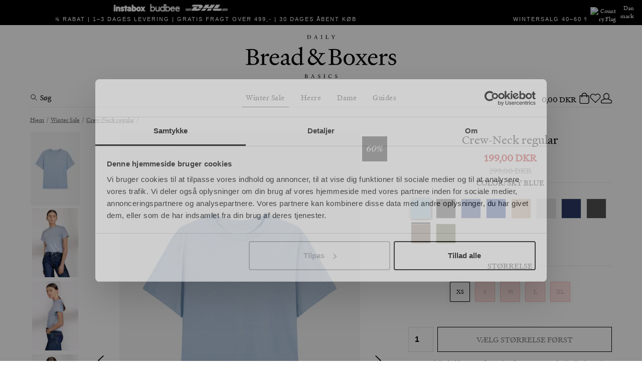

--- FILE ---
content_type: text/html
request_url: https://breadandboxers.dk/outlet/sale-women/crew-neck-regular-sky-blue
body_size: 27137
content:
<!doctype html><html lang="da"><head><meta charset="utf-8"/><title data-rh="true">Sky Blue dame T-shirt i den blødeste økologiske bomuld - Bread &amp; Boxers</title>
  <script>
  window.polyFillsLoaded = false;

  window.bootShop = function() {
    window.polyFillsLoaded = true;
  };  
  
  // If polyfill.io does not respond, start the shop anyway
  if (false) {
    setTimeout(function () {
      if(!window.polyFillsLoaded) {
        window.bootShop();
      }
    }, 5000);
  }
  </script>

  <script>window.bootShop();</script>
<link data-chunk="ProductPage-ProductPage" rel="preload" as="style" href="/static/css/10.style-71e18c1a.css">
<link data-chunk="ProductPage-ProductPage" rel="preload" as="style" href="/static/css/17.style-b46bd21c.css">
<link data-chunk="client" rel="preload" as="style" href="/static/css/style-f0007d10.css">
<link data-chunk="client" rel="preload" as="style" href="/static/css/14.style-b7b4c72f.css">
<link data-chunk="client" rel="preload" as="script" href="/static/js/14.77ae8462.chunk.js">
<link data-chunk="client" rel="preload" as="script" href="/static/js/bundle.137644fa.js">
<link data-chunk="ProductPage-ProductPage" rel="preload" as="script" href="/static/js/17.da5f91f3.chunk.js">
<link data-chunk="ProductPage-ProductPage" rel="preload" as="script" href="/static/js/ProductPage-ProductPage.e32cada5.chunk.js"><meta name="viewport" content="width=device-width,initial-scale=1,shrink-to-fit=no"/><meta name="theme-color" content="#000000"/><link rel="manifest" href="/manifest.json"/><link rel="shortcut icon" href="/favicon.ico"/><meta data-rh="true" name="description" content="Køb hvid dame T-shirt i den blødeste økologiske bomuld. Køb online med fri fragt."/><meta data-rh="true" name="keywords" content="t-shirt, toppe damer"/><meta data-rh="true" property="og:description" content="Køb hvid dame T-shirt i den blødeste økologiske bomuld. Køb online med fri fragt."/><meta data-rh="true" property="og:title" content="Crew-Neck regular"/><meta data-rh="true" property="product:original_price:amount" content="199"/><meta data-rh="true" property="product:price:amount" content="299"/><meta data-rh="true" property="og:price:currency" content="DKK"/><meta data-rh="true" property="og:image" content="https://breadandboxers.dk/pub_images/original/606-84_Crew-Neck-regular_sky-blue_CO.jpg"/><meta data-rh="true" property="product:availability" content="instock"/><meta data-rh="true" property="product:category" content="Winter Sale"/><meta data-rh="true" property="og:url" content="https://breadandboxers.dk/outlet/crew-neck-regular-sky-blue"/><link data-rh="true" rel="preconnect" href="https://storeapi.jetshop.io"/><link data-rh="true" rel="canonical" href="https://breadandboxers.dk/outlet/crew-neck-regular-sky-blue"/><script>window.__ACTIVE_BREAKPOINT__ = "lg";</script><link data-chunk="client" rel="stylesheet" href="/static/css/14.style-b7b4c72f.css">
<link data-chunk="client" rel="stylesheet" href="/static/css/style-f0007d10.css">
<link data-chunk="ProductPage-ProductPage" rel="stylesheet" href="/static/css/17.style-b46bd21c.css">
<link data-chunk="ProductPage-ProductPage" rel="stylesheet" href="/static/css/10.style-71e18c1a.css"><script type="text/javascript" async src="https://static.klaviyo.com/onsite/js/klaviyo.js?company_id=Ymph2M"></script></head><body class="no-js"><script>document.body.className=document.body.className.replace("no-js","")</script><div id="root"><div class="cb78wnl"><div class="s1nrobo4"></div><div class="iacjlat"><span class="feina50"><span> </span></span><span class="c1hen1rr"><button class="cy22dcb"><img src="https://countryflags.jetshop.io/DK/flat/32.png" alt="Country Flag" class="cgxnjui"/><span class="c1clbzm1">Danmark</span></button></span></div><header class="cbpo9ds"><h2 class="sdot9e6"><a href="/"><svg id="Layer_1" x="0px" y="0px" viewBox="0 0 850.4 243.4" enable-background="new 0 0 850.4 243.4" xml:space="preserve"><path d="M132.2,112.3c0,4.7-3.2,7.2-6.8,7.2c-3.6,0-5.4-3.3-8.3-3.3c-3.1,0-10.1,4.7-13.2,8.3v33.9c0,4.7,1.7,5.1,6,5.4l6.8,0.4v4.3 c-6.3-0.1-12.6-0.3-18.5-0.3c-5.8,0-11.1,0.1-15.4,0.3v-4.3l3.3-0.1c4.9-0.3,5.7-0.6,5.7-4.9v-35.6c0-2.8,0-4.6-3.5-6.7l-4.4-2.8 v-1.8c6.3-1.9,13.3-5.1,19.3-8.5h1.4c-0.1,2.9-0.6,7.2-0.7,16.7c5.3-6.5,13.9-16,20.6-16C129.1,104.7,132.2,107.9,132.2,112.3z  M794.1,104.7c-6.7,0-15.3,9.5-20.6,16c0.1-9.5,0.6-13.8,0.7-16.7h-1.4c-6,3.3-13.1,6.5-19.3,8.5v1.8l4.4,2.8 c3.5,2.1,3.5,3.9,3.5,6.7v35.6c0,4.3-0.8,4.6-5.7,4.9l-3.3,0.1v4.3c4.3-0.1,9.6-0.3,15.4-0.3c5.8,0,12.2,0.1,18.5,0.3v-4.3l-6.8-0.4 c-4.3-0.3-6-0.7-6-5.4v-33.9c3.1-3.6,10.1-8.3,13.2-8.3c2.9,0,4.7,3.3,8.3,3.3s6.8-2.5,6.8-7.2C801.9,107.9,798.8,104.7,794.1,104.7 z M187.5,151.1l1.9,1.3c-4,10-13.6,17.7-25,17.7c-17.2,0-29.9-12.2-29.9-31.3c0-19.7,15.7-34.1,31.4-34.1c13.8,0,22.5,9.2,22.5,20.3 c0,2.6-1.8,4.7-5.3,4.7h-36.6c-0.1,1.8-0.3,3.6-0.3,5.7c0,15.3,10.7,25,22.8,25C177.6,160.4,182.9,156.6,187.5,151.1z M147.5,125.5 l25.2-0.6c2.4,0,3.1-1.4,3.1-3.8c0-6.4-4.2-11.4-11.5-11.4C156.5,109.8,150,115.2,147.5,125.5z M468.5,14.9l-0.9-0.2 c-1.7,4.5-3.4,5.6-6.4,5.6c-2.6,0-4.2-0.9-4.2-2V4.5c0-2.4,0.1-2.6,1.5-2.7l1.4-0.1v-1c-1.4,0-2.9,0.1-4.5,0.1c-1.5,0-3.1,0-4.4-0.1 v1l1.4,0.1c1.4,0.1,1.5,0.3,1.5,2.7v13.2c0,2.4-0.1,2.6-1.5,2.7l-1.4,0.1v1c2,0,4.5-0.1,7.2-0.1c2.8,0,5.8,0,8.9,0.1 C467.4,20,467.9,17.2,468.5,14.9z M74.8,144c0,14.6-12.6,24.6-32.1,24.6H1.1v-4.3l6-0.4c6.1-0.4,6.7-1.4,6.7-11.8V95.4 c0-10.4-0.3-11.1-6.7-11.7L0,83.1v-4.3C2.4,79,5,79,7.8,79c9,0,19.5-0.4,28.2-0.4c20.6,0,32.9,7.1,32.9,21.7 c0,11.8-9.6,18.5-22.2,20.4C59.1,121.3,74.8,128.7,74.8,144z M26.5,119.5l15.3-0.3c4.9-0.1,13.6-6,13.6-18.3 c0-11.8-7.6-17.1-21-17.1c-4.6,0-7.9,0.6-7.9,0.6V119.5z M60.9,144c0-13.9-10.7-19.7-23.2-19.7H26.5v31.3c0,5.6,7.1,8.3,14.2,8.3 C52.5,163.9,60.9,156.8,60.9,144z M487,3.7l5.8,8.4v5.5c0,2.4-0.1,2.7-1.5,2.7l-1.7,0.1v1c1.4,0,3.2-0.1,4.8-0.1 c1.5,0,3.4,0,4.7,0.1v-1l-1.7-0.1c-1.4-0.1-1.5-0.3-1.5-2.7v-5.5l5.9-8.3c0.8-1.1,1.3-2.1,2.8-2.2l0.5,0v-1c-1.2,0-2.4,0.1-3.6,0.1 c-1.2,0-2.3,0-3.5-0.1v1l1.7,0.1c0.8,0.1,1.1,0.3,1.1,0.7c0,0.4-0.2,0.8-0.6,1.3l-5,7l-4.9-7.1c-0.3-0.5-0.6-0.9-0.6-1.3 c0-0.4,0.3-0.6,1.1-0.7l1.7-0.1v-1c-1.6,0-3.1,0.1-4.5,0.1c-1.5,0-2.9,0-4.3-0.1v1l0.5,0C485.5,1.7,486.1,2.5,487,3.7z M348.1,1.7 l-1.6-0.1v-1c0.5,0,1.1,0,1.8,0c2.5,0,5.9-0.1,7.6-0.1c7.3,0,12.4,3.6,12.4,9.9c0,6.7-5.2,11-11.9,11h-9.7v-1l1.4-0.1 c1.4-0.1,1.5-0.3,1.5-2.7V4.5C349.6,2,349.6,1.9,348.1,1.7z M352.6,18.2c0,1.2,1.4,2.1,4,2.1c5.1,0,8.2-4,8.2-9.2 c0-6.1-3.4-9.1-9-9.1c-0.7,0-2.1,0.1-3.2,0.2V18.2z M433,21.5v-1l-1.4-0.1c-1.4-0.1-1.5-0.3-1.5-2.7V4.5c0-2.4,0.1-2.6,1.5-2.7 l1.4-0.1v-1c-1.4,0-2.9,0.1-4.5,0.1c-1.5,0-3.1,0-4.4-0.1v1l1.4,0.1c1.4,0.1,1.5,0.3,1.5,2.7v13.2c0,2.4-0.1,2.6-1.5,2.7l-1.4,0.1v1 c1.4,0,2.9-0.1,4.5-0.1C430.1,21.4,431.6,21.4,433,21.5z M388.5,21.4c-1.2,0-2.2,0-3.3,0.1v-1l0.7,0c1.4-0.1,1.5-0.3,2.4-2.3 l6.5-15.6l-0.6-1.6c1.1-0.1,1.9-0.4,2.8-0.9c0,0,0.9,2.8,1.8,5.3l5,13.2c0.5,1.3,0.9,1.8,2.2,1.9l0.6,0v1c-1,0-2.5-0.1-4-0.1 c-1.6,0-3.1,0-4.6,0.1v-1l1.1,0c1.3,0,1.8-0.3,1.8-0.9c0-0.3-0.1-0.7-0.3-1.3l-1.7-4.5h-7.4l-1.7,4.4c-0.2,0.5-0.4,1-0.4,1.3 c0,0.7,0.5,1,1.8,1l1.1,0v1C390.9,21.4,389.6,21.4,388.5,21.4z M392.1,12.6h6.5l-3.2-8.4L392.1,12.6z M819,119.5 c0-6.4,4.6-9.5,10.3-9.5c7.8,0,13.2,4.7,15.7,14.9h2.9l-1.3-14.3c-4.4-4-10.3-6-17.1-6c-10.4,0-20.7,7.4-20.7,18.9 c0,20,31,15.6,31,30.3c0,7.1-6.4,10.7-12.8,10.7c-8.1,0-14.9-5.1-17.9-17.2h-3.2l1.4,16c3.9,3.9,12,6.7,19.3,6.7 c12.1,0,23.8-8.6,23.8-20.7C850.4,129.4,819,133.2,819,119.5z M743.5,151.1l1.9,1.3c-4,10-13.6,17.7-25,17.7 c-17.2,0-29.9-12.2-29.9-31.3c0-19.7,15.7-34.1,31.4-34.1c13.8,0,22.5,9.2,22.5,20.3c0,2.6-1.8,4.7-5.3,4.7h-36.6 c-0.1,1.8-0.3,3.6-0.3,5.7c0,15.3,10.7,25,22.8,25C733.6,160.4,738.9,156.6,743.5,151.1z M703.5,125.5l25.2-0.6 c2.4,0,3.1-1.4,3.1-3.8c0-6.4-4.2-11.4-11.5-11.4C712.5,109.8,706,115.2,703.5,125.5z M439.5,222.2v1l1.4,0.1 c1.4,0.1,1.5,0.3,1.5,2.7v13.2c0,2.4-0.1,2.6-1.5,2.7l-1.4,0.1v1c1.4,0,2.9-0.1,4.5-0.1c1.5,0,3.1,0,4.4,0.1v-1L447,242 c-1.4-0.1-1.5-0.3-1.5-2.7v-13.2c0-2.4,0.1-2.6,1.5-2.7l1.4-0.1v-1c-1.4,0-2.9,0.1-4.5,0.1C442.4,222.3,440.9,222.3,439.5,222.2z  M507.4,226.8c0-2.1,1.5-3.5,3.7-3.5c2.4,0,4.2,1.7,5.1,4.7l0.7-0.2l-0.6-4.4c-1.3-1-2.9-1.5-4.9-1.5c-3.5,0-6.5,2.3-6.5,6 c0,6.4,9.7,4.9,9.7,10.3c0,2.1-1.6,3.8-4.1,3.8c-2.7,0-4.9-1.9-6-5.8l-0.7,0.1l0.5,4.9c1.5,1.4,3.7,2.2,5.9,2.2 c4.1,0,7.3-2.5,7.3-6.3C517.4,230.8,507.4,231.6,507.4,226.8z M411.1,226.8c0-2.1,1.5-3.5,3.7-3.5c2.4,0,4.2,1.7,5.1,4.7l0.7-0.2 l-0.6-4.4c-1.3-1-2.9-1.5-4.9-1.5c-3.5,0-6.5,2.3-6.5,6c0,6.4,9.7,4.9,9.7,10.3c0,2.1-1.6,3.8-4.1,3.8c-2.7,0-4.9-1.9-6-5.8 l-0.7,0.1l0.5,4.9c1.5,1.4,3.7,2.2,5.9,2.2c4.1,0,7.3-2.5,7.3-6.3C421.1,230.8,411.1,231.6,411.1,226.8z M388.9,242l0.6,0v1 c-1,0-2.5-0.1-4-0.1c-1.6,0-3.1,0-4.6,0.1v-1l1.1,0c1.3,0,1.8-0.3,1.8-0.9c0-0.3-0.1-0.7-0.3-1.3l-1.7-4.5h-7.4l-1.7,4.4 c-0.2,0.5-0.4,1-0.4,1.3c0,0.7,0.5,1,1.8,1l1.1,0v1c-1.5,0-2.8-0.1-4-0.1c-1.2,0-2.2,0-3.3,0.1v-1l0.7,0c1.4-0.1,1.5-0.3,2.4-2.3 l6.5-15.6l-0.6-1.6c1.1-0.1,1.9-0.4,2.8-0.9c0,0,0.9,2.8,1.8,5.3l5,13.2C387.2,241.4,387.6,241.9,388.9,242z M381.4,234.2l-3.2-8.4 l-3.3,8.4H381.4z M449.1,151.9l2.5,2.1c-3.6,7.8-12.5,16-23.1,16c-11.9,0-16-9.9-22.1-20c-9.9,12-19.6,20-29.5,20 c-14.5,0-26.1-9.6-26.1-25.4c0-13.9,11.3-23.9,21.3-29.5c-6.3-5.3-10.6-10.6-10.6-18.5c0-10.7,8.8-19.2,20.8-19.2 c9.2,0,18.5,6.5,18.5,16.1c0,8.5-6.5,15-16,17.9c4.7,3.5,10.3,7.2,15.1,11.7c4.7,4.3,8.1,8.6,10.8,12.8c4.7-7.2,9.2-15.7,13.2-24.6 c0.3-0.7,0.6-1.4,0.6-1.9c0-2.1-1.9-2.9-4.7-3.1l-6.4-0.4v-4.7c4.4,0.1,9.4,0.4,14.6,0.4c6.4,0,12.9-0.3,19.5-0.4v4.4l-8.2,0.7 c-2.6,0.1-5,1.5-6.4,3.8c-6.4,10.6-12.8,21.1-19.3,30.3c0.8,1.4,1.5,2.6,2.4,4c5.3,8.9,9.9,15.4,18.3,15.4 C440.2,159.8,444.4,157.8,449.1,151.9z M382.5,109.7c6.4-3.2,8.9-9.9,8.9-16c0-5-2.9-10.8-10-10.8c-4.9,0-9.7,3.8-9.7,10.8 C371.7,100.2,376.3,104.9,382.5,109.7z M403.7,145.5c-3.1-4.7-6.8-8.9-10.7-12.9c-6.1-6.3-12.5-10.8-18.1-15.1 c-7.2,4.4-12.5,12.1-12.5,21.7c0,12,9.4,19.2,19.3,19.2C389.5,158.3,396.8,153.3,403.7,145.5z M478.2,241.4c-4.6,0-8.3-3.7-8.3-9.3 c0-5.3,3.5-8.7,7.5-8.7c2.1,0,3.6,0.8,4.8,2.1c0.9,1,1.4,2.2,1.9,3.6l0.7-0.3l-0.9-5.4c-1.9-1-3.8-1.5-6.5-1.5 c-5.7,0-10.8,4.7-10.8,11.2c0,6.2,4.6,10.3,10.4,10.3c2.7,0,5.3-0.7,7.2-2.8l1.2-2.9l-0.5-0.3C483.3,240,481.3,241.4,478.2,241.4z  M542.4,144c0,14.6-12.6,24.6-32.1,24.6h-41.6v-4.3l6-0.4c6.1-0.4,6.7-1.4,6.7-11.8V95.4c0-10.4-0.3-11.1-6.7-11.7l-7.1-0.6v-4.3 c2.4,0.1,5,0.1,7.8,0.1c9,0,19.5-0.4,28.2-0.4c20.6,0,32.9,7.1,32.9,21.7c0,11.8-9.6,18.5-22.2,20.4 C526.7,121.3,542.4,128.7,542.4,144z M494.2,119.5l15.3-0.3c4.9-0.1,13.6-6,13.6-18.3c0-11.8-7.6-17.1-21-17.1 c-4.6,0-7.9,0.6-7.9,0.6V119.5z M528.5,144c0-13.9-10.7-19.7-23.2-19.7h-11.1v31.3c0,5.6,7.1,8.3,14.2,8.3 C520.2,163.9,528.5,156.8,528.5,144z M616.1,137c0,19.5-14.9,32.9-31.8,32.9s-31.8-13.2-31.8-32.4c0-19.5,14.9-32.9,31.8-32.9 S616.1,117.9,616.1,137z M602.9,137.9c0-16.1-7.2-27.8-18.6-27.8c-11.4,0-18.6,11.1-18.6,26.7c0,16.1,7.2,27.8,18.6,27.8 C595.6,164.6,602.9,153.4,602.9,137.9z M254.1,160.1l0.6,0.8c-1.7,5-6.4,8.8-11.4,8.8c-5.6,0-9.9-3.6-12.2-8.5 c-3.5,3.3-11.1,8.3-18.5,8.3c-8.1,0-15-6-15-14c0-8.1,7.1-13.3,15.7-15.8l17.7-5.1l0.1-11.3c0-6.3-5-10.8-13.2-10.8 c-4.6,0-6.9,2.5-6.9,6.5c0,1.8,0.1,4.2,0.4,5.4c-2.8,1-6,1.7-9.6,1.7c-1.4,0-2.2-0.4-2.2-1.8c0-7.5,17-19.6,26.7-19.6 c7.9,0,16.7,3.3,16.7,17.9l-0.7,31.3c0,4.4,2.9,7.4,6.8,7.4C250.7,161.2,252.3,161.1,254.1,160.1z M230.8,138.9l-13.2,4 c-5.6,1.7-8.1,4.2-8.1,9.2c0,6.1,4.7,9.6,9.5,9.6c4.6,0,8.2-1.3,11.5-3.1L230.8,138.9z M322,160.7l7.6,0.6v3.2 c-6.7,1.3-15.7,4.3-22,6h-1.4l0.4-9.9c-4.9,3.9-13.8,9.5-20.3,9.5c-15.3,0-27.7-12.4-27.7-28.6c0-23.3,17.8-36.7,33.9-36.7 c5.4,0,9.3,1.1,14,3.2v-24c0-2.8,0.1-5-3.5-6.7l-5.7-2.4v-1.7c6.4-1.8,14.2-4.2,20.4-7.4h1.4c-0.3,4.6-0.6,13.8-0.6,39.5v51.8 C318.8,160,319.4,160.4,322,160.7z M306.7,122c0-3.3-6.7-12.2-14.6-12.2c-11,0-21.4,7.8-21.4,26.4c0,13.6,10,24.9,23.6,24.9 c5,0,9.2-1.3,12.4-3.3V122z M679.4,161.5l-20.3-27.1l17.8-21.1c1.3-1.7,2.9-2.8,5.3-3.1l3.1-0.3v-3.9c-3.6,0.1-7.2,0.3-11,0.3 c-3.9,0-8.1-0.1-12.8-0.3v4.2l7.1,0.8c1,0.1,1.4,0.4,1.4,1c0,0.6-0.4,1.4-1.1,2.4l-12.8,16l-12.2-16.3c-0.6-0.8-1-1.4-1-1.9 s0.6-1,1.8-1.1l6.1-0.8v-4.2c-4.4,0.1-10,0.3-15.3,0.3s-10.4-0.1-14.3-0.3v3.9l3.2,0.3c2.1,0.3,3.5,1.3,4.9,3.1l18.5,24.5L628,161.5 c-1.4,1.5-3.6,2.8-5.8,3.1l-3.5,0.3v3.8c3.2-0.1,7.1-0.3,11.3-0.3c4.2,0,8.6,0.1,12.9,0.3v-4l-6.5-0.8c-1.1-0.1-1.5-0.4-1.5-1 c0-0.6,0.6-1.4,1.1-2.1l15-18.9l14.3,18.9c0.6,0.7,0.8,1.3,0.8,1.8c0,0.7-0.7,1.1-2.1,1.3l-6.3,0.8v4c4.7-0.1,10.1-0.3,15.4-0.3 c5.3,0,10.4,0.1,14.7,0.3v-3.8l-3.3-0.3C682.4,164.3,680.6,163.2,679.4,161.5z M350.4,237.4c0,3.4-2.9,5.7-7.5,5.7h-9.6v-1l1.4-0.1 c1.4-0.1,1.5-0.3,1.5-2.7v-13.2c0-2.4-0.1-2.6-1.5-2.7l-1.6-0.1v-1c0.5,0,1.2,0,1.8,0c2.1,0,4.5-0.1,6.6-0.1c4.8,0,7.6,1.6,7.6,5 c0,2.7-2.2,4.3-5.2,4.7C346.7,232.1,350.4,233.8,350.4,237.4z M339.2,231.7l3.5-0.1c1.1,0,3.2-1.4,3.2-4.3c0-2.7-1.8-4-4.9-4 c-1.1,0-1.8,0.1-1.8,0.1V231.7z M347.1,237.4c0-3.2-2.5-4.6-5.4-4.6h-2.6v7.3c0,1.3,1.6,1.9,3.3,1.9 C345.2,242,347.1,240.3,347.1,237.4z"></path></svg></a></h2></header><div class="w6a795e wjqp9b6"><nav class="nfqo5fk"><button class="b7fp8xg"><svg fill="none" viewBox="0 0 24 24"><path d="M9.657 16.713a7 7 0 100-14 7 7 0 000 14zm11 4l-6-6" stroke="currentColor" stroke-linecap="round" stroke-linejoin="round" stroke-width="1.5"></path></svg><span>Søg</span></button><div class="w5ajob3"><ul><li class="m1saf346"><a aria-current="page" class="active" href="/outlet">Winter Sale</a><section class="pf6y1ub"><div class="iup4a99"><div class="c19fkb3f"><div class="mwk3dfd"><div class="w1dpxn3f"><h2 class="h1n3rpjr"><a href="/outlet/sale-men1">Herre</a></h2><ul><li><a href="/outlet/sale-men1/underwear">Underwear</a></li><li><a href="/outlet/sale-men1/t-shirts-1">T-Shirts</a></li><li><a href="/outlet/sale-men1/long-sleeves-1">Long Sleeves</a></li><li><a href="/outlet/sale-men1/loungewear">Loungewear</a></li><li><a href="/outlet/sale-men1/swim-trunks">Swim Trunks</a></li></ul></div><div class="w1dpxn3f"><h2 class="h1n3rpjr"><a aria-current="page" class="active" href="/outlet/sale-women">Dame</a></h2><ul><li><a href="/outlet/sale-women/underwear">Underwear</a></li><li><a href="/outlet/sale-women/tank-tops-2">Tank Tops</a></li><li><a href="/outlet/sale-women/t-shirts-1">T-shirts</a></li><li><a href="/outlet/sale-women/long-sleeves-1">Long Sleeves</a></li><li><a href="/outlet/sale-women/loungewear">Loungewear</a></li><li><a href="/outlet/sale-women/swimwear-1">Swimwear</a></li></ul></div></div></div></div></section></li><li class="m1saf346"><a href="/man">Herre</a><section class="pf6y1ub"><div class="iup4a99"><div class="c19fkb3f"><div class="mwk3dfd"><div class="n10ef85"><h2><a href="/man/underwear">Undertøj</a></h2></div><div class="n10ef85"><h2><a href="/man/basics">T-shirts</a></h2></div><div class="n10ef85"><h2><a href="/man/tank-tops">Tank tops</a></h2></div><div class="n10ef85"><h2><a href="/man/loungewear">Loungewear</a></h2></div><div class="n10ef85"><h2><a href="/man/multipacks">Multipacks</a></h2></div><div class="n10ef85"><h2><a href="/man/pyjamas">Pyjamas</a></h2></div><div class="n10ef85"><h2><a href="/man/active">Activewear</a></h2></div><div class="n10ef85"><h2><a href="/man/swimwear">Badetøj</a></h2></div></div></div></div></section></li><li class="m1saf346"><a href="/woman">Dame</a><section class="pf6y1ub"><div class="iup4a99"><div class="c19fkb3f"><div class="mwk3dfd"><div class="n10ef85"><h2><a href="/woman/underwear">Undertøj</a></h2></div><div class="n10ef85"><h2><a href="/woman/tank-tops-1">Tank Tops</a></h2></div><div class="n10ef85"><h2><a href="/woman/t-shirts">T-shirts</a></h2></div><div class="n10ef85"><h2><a href="/woman/long-sleeves">Langærmet</a></h2></div><div class="n10ef85"><h2><a href="/woman/loungewear">Loungewear</a></h2></div><div class="n10ef85"><h2><a href="/woman/swimwear-1">Badetøj</a></h2></div></div></div></div></section></li><li class="m1saf346"><a href="/journal-1">Guides</a><section class="pf6y1ub"><div class="iup4a99"><div class="c19fkb3f"><div class="mwk3dfd"><div class="n10ef85"><h2><a href="/journal-1/man-t-shirt-guide">Men&#x27;s T-Shirt Guide</a></h2></div><div class="n10ef85"><h2><a href="/journal-1/mens-tank-top-guide">Men&#x27;s Tank Top Guide</a></h2></div><div class="n10ef85"><h2><a href="/journal-1/womens-t-shirt-guide">Women&#x27;s T-Shirt Guide</a></h2></div><div class="n10ef85"><h2><a href="/journal-1/womens-tank-top-guide">Women&#x27;s Tank Top Guide</a></h2></div><div class="n10ef85"><h2><a href="/journal-1/care-guide-1">Care Guide</a></h2></div></div></div></div></section></li></ul></div><div class="sqpb0zy"><div class="cowa8pv"><span class="cart-sum c1gxen7p">0,00 DKR</span><div class="i1oymp2l"><svg viewBox="0 0 448 512"><path d="M352 128C352 57.421 294.579 0 224 0 153.42 0 96 57.421 96 128H0v304c0 44.183 35.817 80 80 80h288c44.183 0 80-35.817 80-80V128h-96zM224 32c52.935 0 96 43.065 96 96H128c0-52.935 43.065-96 96-96zm192 400c0 26.467-21.533 48-48 48H80c-26.467 0-48-21.533-48-48V160h64v48c0 8.837 7.164 16 16 16s16-7.163 16-16v-48h192v48c0 8.837 7.163 16 16 16s16-7.163 16-16v-48h64v272z"></path></svg></div></div><div class="i1oymp2l"><svg width="17" height="15" viewBox="0 0 17 15" fill="none"><path d="M14.8434 2.14929C14.4768 1.78493 14.0417 1.4959 13.5627 1.2987C13.0837 1.1015 12.5704 1 12.0519 1C11.5335 1 11.0201 1.1015 10.5411 1.2987C10.0621 1.4959 9.62698 1.78493 9.26046 2.14929L8.49981 2.90512L7.73916 2.14929C6.99882 1.41366 5.9947 1.00038 4.94771 1.00038C3.90071 1.00038 2.89659 1.41366 2.15626 2.14929C1.41592 2.88493 1 3.88267 1 4.92302C1 5.96336 1.41592 6.9611 2.15626 7.69674L2.91691 8.45256L8.49981 14L14.0827 8.45256L14.8434 7.69674C15.21 7.33255 15.5009 6.90014 15.6994 6.42422C15.8979 5.94829 16 5.43818 16 4.92302C16 4.40785 15.8979 3.89774 15.6994 3.42182C15.5009 2.94589 15.21 2.51348 14.8434 2.14929V2.14929Z" stroke="black" stroke-linecap="round" stroke-linejoin="round"></path></svg></div><div class="i1oymp2l"><svg width="16" height="15" viewBox="0 0 16 15" fill="none"><path d="M0.5 11.7447C0.5 11.1732 0.824804 10.6513 1.3376 10.3989L7.3376 7.4458C7.75528 7.24023 8.24472 7.24023 8.6624 7.4458L14.6624 10.3989C15.1752 10.6513 15.5 11.1732 15.5 11.7447V13C15.5 13.8284 14.8284 14.5 14 14.5H2C1.17157 14.5 0.5 13.8284 0.5 13V11.7447Z" stroke="black"></path><path d="M11.9444 4.6875C11.9444 7.02561 10.1537 8.875 7.99999 8.875C5.84628 8.875 4.05554 7.02561 4.05554 4.6875C4.05554 2.34939 5.84628 0.5 7.99999 0.5C10.1537 0.5 11.9444 2.34939 11.9444 4.6875Z" fill="white" stroke="black"></path></svg></div></div></nav></div><main class="czotlgn"><script data-testid="structured-data" type="application/ld+json">{"@context":"https://schema.org","@type":"Product","name":"Crew-Neck regular","description":"<p>En moderne klassiker med høj hals i en lidt firkantet model. Fremstillet af tæt, blød økologisk bomuld uden gennemsigtighed, hvilket gør, at den kan bruges til det meste: sporty, afslappet eller fint klædt på. Stop den ned i bukserne, eller hav den hængende løst. Skjult søm i halsudskæringen og normal længde på ærmerne.<br /><br />Materiale: 100% økologisk bomuld<br /><br />Modellen på billedet er 173 cm høj og bærer størrelse S.</p>\n<p><img style=\"vertical-align: middle;\" src=\"/pub_images/medium/MAT-WEB-3.jpg\" alt=\"\" /><br /> <img alt=\"\" /></p>","image":["https://breadandboxers.dk/pub_images/original/606-84_Crew-Neck-regular_sky-blue_CO.jpg","https://breadandboxers.dk/pub_images/original/606-84_Crew-Neck-regular_sky-blue_1.jpg","https://breadandboxers.dk/pub_images/original/606-84_Crew-Neck-regular_sky-blue_3.jpg","https://breadandboxers.dk/pub_images/original/606-84_Crew-Neck-regular_sky-blue_2.jpg","https://breadandboxers.dk/pub_images/original/606-84_Crew-Neck-regular_sky-blue_4.jpg","https://breadandboxers.dk/pub_images/original/606-84_Crew-Neck-regular_sky-blue_5.jpg","https://breadandboxers.dk/pub_images/original/606-84_6.jpg"],"mpn":"1606-84","sku":"1606-84","productID":"1606-84","category":"Winter Sale","offers":{"@type":"Offer","priceCurrency":"DKK","price":199,"url":"https://breadandboxers.dk/outlet/crew-neck-regular-sky-blue","availability":"http://schema.org/InStock"}}</script><div class="p1m1xwg5"><div class="cw6eh38"><div class="b1iy9oem"><script data-testid="structured-data" type="application/ld+json">{"@context":"https://schema.org","@type":"BreadcrumbList","itemListElement":[{"@type":"ListItem","position":1,"name":"Winter Sale","item":"https://breadandboxers.dk/outlet"},{"@type":"ListItem","position":2,"name":"Crew-Neck regular","item":"https://breadandboxers.dk/outlet/sale-women"}]}</script><ul class="s1trcchx"><li class="b1943hhp"><a href="/">Hjem</a></li><li class="b1943hhp"><a href="/outlet">Winter Sale</a></li><li class="b1943hhp"><a href="/outlet/sale-women">Crew-Neck regular</a></li></ul></div><section class="p1280trs"><div class="w15o75hq"><div class="w15w2804 bdl9cs7"><div class="image-gallery " aria-live="polite"><div class="image-gallery-content"><div class="image-gallery-thumbnails-wrapper left "><div class="image-gallery-thumbnails"><div class="image-gallery-thumbnails-container" style="-webkit-transform:translate3d(0, 0px, 0);-moz-transform:translate3d(0, 0px, 0);-ms-transform:translate3d(0, 0px, 0);-o-transform:translate3d(0, 0px, 0);transform:translate3d(0, 0px, 0)" aria-label="Thumbnail Navigation"><a role="button" aria-pressed="true" aria-label="Go to Slide 1" class="image-gallery-thumbnail active"><div class="image-gallery-thumbnail-inner"><div data-flight-image-container="" data-flight-image-loaded="false" title="Crew-Neck regular" style="position:relative;overflow:hidden;width:100%;height:auto;padding-bottom:150.0000%"><picture data-flight-image-placeholder=""><img alt="" src="https://breadandboxers.dk/pub_images/original/606-84_Crew-Neck-regular_sky-blue_CO.jpg?extend=copy&amp;width=80&amp;method=fit&amp;height=120&amp;sigma=2.5&amp;minampl=0.5&amp;quality=30&amp;type=auto" loading="lazy" style="position:absolute;top:0;left:0;width:100%;height:100%;padding-top:0;object-position:center;object-fit:contain;opacity:0.6;transition-delay:500ms;font-family:&quot;object-fit: contain&quot;"/></picture><picture data-flight-image=""><source type="image/webp" srcSet="https://breadandboxers.dk/pub_images/original/606-84_Crew-Neck-regular_sky-blue_CO.jpg?extend=copy&amp;width=160&amp;method=fit&amp;height=240&amp;type=webp 160w, https://breadandboxers.dk/pub_images/original/606-84_Crew-Neck-regular_sky-blue_CO.jpg?extend=copy&amp;width=80&amp;method=fit&amp;height=120&amp;type=webp 80w" sizes="(max-width: 20rem) 80px, (max-width: 40rem) 80px, (max-width: 50rem) 80px, (max-width: 74rem) 80px, 80px"/><source type="image/jpeg" srcSet="https://breadandboxers.dk/pub_images/original/606-84_Crew-Neck-regular_sky-blue_CO.jpg?extend=copy&amp;width=160&amp;method=fit&amp;height=240 160w, https://breadandboxers.dk/pub_images/original/606-84_Crew-Neck-regular_sky-blue_CO.jpg?extend=copy&amp;width=80&amp;method=fit&amp;height=120 80w" sizes="(max-width: 20rem) 80px, (max-width: 40rem) 80px, (max-width: 50rem) 80px, (max-width: 74rem) 80px, 80px"/><img alt="Crew-Neck regular" sizes="(max-width: 20rem) 80px, (max-width: 40rem) 80px, (max-width: 50rem) 80px, (max-width: 74rem) 80px, 80px" srcSet="https://breadandboxers.dk/pub_images/original/606-84_Crew-Neck-regular_sky-blue_CO.jpg?extend=copy&amp;width=160&amp;method=fit&amp;height=240 160w, https://breadandboxers.dk/pub_images/original/606-84_Crew-Neck-regular_sky-blue_CO.jpg?extend=copy&amp;width=80&amp;method=fit&amp;height=120 80w" src="https://breadandboxers.dk/pub_images/original/606-84_Crew-Neck-regular_sky-blue_CO.jpg" loading="lazy" style="position:absolute;top:0;left:0;width:100%;height:100%;padding-top:0;object-position:center;object-fit:contain;opacity:0;transition:opacity 500ms;font-family:&quot;object-fit: contain&quot;"/></picture><noscript><picture><img alt="Crew-Neck regular" sizes="(max-width: 20rem) 80px, (max-width: 40rem) 80px, (max-width: 50rem) 80px, (max-width: 74rem) 80px, 80px" srcSet="https://breadandboxers.dk/pub_images/original/606-84_Crew-Neck-regular_sky-blue_CO.jpg?extend=copy&amp;width=160&amp;method=fit&amp;height=240 160w, https://breadandboxers.dk/pub_images/original/606-84_Crew-Neck-regular_sky-blue_CO.jpg?extend=copy&amp;width=80&amp;method=fit&amp;height=120 80w" src="https://breadandboxers.dk/pub_images/original/606-84_Crew-Neck-regular_sky-blue_CO.jpg" loading="lazy" style="position:absolute;top:0;left:0;width:100%;height:100%;padding-top:0;object-position:center;object-fit:contain"/></picture></noscript></div></div></a><a role="button" aria-pressed="false" aria-label="Go to Slide 2" class="image-gallery-thumbnail"><div class="image-gallery-thumbnail-inner"><div data-flight-image-container="" data-flight-image-loaded="false" title="Crew-Neck regular" style="position:relative;overflow:hidden;width:100%;height:auto;padding-bottom:150.0000%"><picture data-flight-image-placeholder=""><img alt="" src="https://breadandboxers.dk/pub_images/original/606-84_Crew-Neck-regular_sky-blue_1.jpg?extend=copy&amp;width=80&amp;method=fit&amp;height=120&amp;sigma=2.5&amp;minampl=0.5&amp;quality=30&amp;type=auto" loading="lazy" style="position:absolute;top:0;left:0;width:100%;height:100%;padding-top:0;object-position:center;object-fit:contain;opacity:0.6;transition-delay:500ms;font-family:&quot;object-fit: contain&quot;"/></picture><picture data-flight-image=""><source type="image/webp" srcSet="https://breadandboxers.dk/pub_images/original/606-84_Crew-Neck-regular_sky-blue_1.jpg?extend=copy&amp;width=160&amp;method=fit&amp;height=240&amp;type=webp 160w, https://breadandboxers.dk/pub_images/original/606-84_Crew-Neck-regular_sky-blue_1.jpg?extend=copy&amp;width=80&amp;method=fit&amp;height=120&amp;type=webp 80w" sizes="(max-width: 20rem) 80px, (max-width: 40rem) 80px, (max-width: 50rem) 80px, (max-width: 74rem) 80px, 80px"/><source type="image/jpeg" srcSet="https://breadandboxers.dk/pub_images/original/606-84_Crew-Neck-regular_sky-blue_1.jpg?extend=copy&amp;width=160&amp;method=fit&amp;height=240 160w, https://breadandboxers.dk/pub_images/original/606-84_Crew-Neck-regular_sky-blue_1.jpg?extend=copy&amp;width=80&amp;method=fit&amp;height=120 80w" sizes="(max-width: 20rem) 80px, (max-width: 40rem) 80px, (max-width: 50rem) 80px, (max-width: 74rem) 80px, 80px"/><img alt="Crew-Neck regular" sizes="(max-width: 20rem) 80px, (max-width: 40rem) 80px, (max-width: 50rem) 80px, (max-width: 74rem) 80px, 80px" srcSet="https://breadandboxers.dk/pub_images/original/606-84_Crew-Neck-regular_sky-blue_1.jpg?extend=copy&amp;width=160&amp;method=fit&amp;height=240 160w, https://breadandboxers.dk/pub_images/original/606-84_Crew-Neck-regular_sky-blue_1.jpg?extend=copy&amp;width=80&amp;method=fit&amp;height=120 80w" src="https://breadandboxers.dk/pub_images/original/606-84_Crew-Neck-regular_sky-blue_1.jpg" loading="lazy" style="position:absolute;top:0;left:0;width:100%;height:100%;padding-top:0;object-position:center;object-fit:contain;opacity:0;transition:opacity 500ms;font-family:&quot;object-fit: contain&quot;"/></picture><noscript><picture><img alt="Crew-Neck regular" sizes="(max-width: 20rem) 80px, (max-width: 40rem) 80px, (max-width: 50rem) 80px, (max-width: 74rem) 80px, 80px" srcSet="https://breadandboxers.dk/pub_images/original/606-84_Crew-Neck-regular_sky-blue_1.jpg?extend=copy&amp;width=160&amp;method=fit&amp;height=240 160w, https://breadandboxers.dk/pub_images/original/606-84_Crew-Neck-regular_sky-blue_1.jpg?extend=copy&amp;width=80&amp;method=fit&amp;height=120 80w" src="https://breadandboxers.dk/pub_images/original/606-84_Crew-Neck-regular_sky-blue_1.jpg" loading="lazy" style="position:absolute;top:0;left:0;width:100%;height:100%;padding-top:0;object-position:center;object-fit:contain"/></picture></noscript></div></div></a><a role="button" aria-pressed="false" aria-label="Go to Slide 3" class="image-gallery-thumbnail"><div class="image-gallery-thumbnail-inner"><div data-flight-image-container="" data-flight-image-loaded="false" title="Crew-Neck regular" style="position:relative;overflow:hidden;width:100%;height:auto;padding-bottom:150.0000%"><picture data-flight-image-placeholder=""><img alt="" src="https://breadandboxers.dk/pub_images/original/606-84_Crew-Neck-regular_sky-blue_3.jpg?extend=copy&amp;width=80&amp;method=fit&amp;height=120&amp;sigma=2.5&amp;minampl=0.5&amp;quality=30&amp;type=auto" loading="lazy" style="position:absolute;top:0;left:0;width:100%;height:100%;padding-top:0;object-position:center;object-fit:contain;opacity:0.6;transition-delay:500ms;font-family:&quot;object-fit: contain&quot;"/></picture><picture data-flight-image=""><source type="image/webp" srcSet="https://breadandboxers.dk/pub_images/original/606-84_Crew-Neck-regular_sky-blue_3.jpg?extend=copy&amp;width=160&amp;method=fit&amp;height=240&amp;type=webp 160w, https://breadandboxers.dk/pub_images/original/606-84_Crew-Neck-regular_sky-blue_3.jpg?extend=copy&amp;width=80&amp;method=fit&amp;height=120&amp;type=webp 80w" sizes="(max-width: 20rem) 80px, (max-width: 40rem) 80px, (max-width: 50rem) 80px, (max-width: 74rem) 80px, 80px"/><source type="image/jpeg" srcSet="https://breadandboxers.dk/pub_images/original/606-84_Crew-Neck-regular_sky-blue_3.jpg?extend=copy&amp;width=160&amp;method=fit&amp;height=240 160w, https://breadandboxers.dk/pub_images/original/606-84_Crew-Neck-regular_sky-blue_3.jpg?extend=copy&amp;width=80&amp;method=fit&amp;height=120 80w" sizes="(max-width: 20rem) 80px, (max-width: 40rem) 80px, (max-width: 50rem) 80px, (max-width: 74rem) 80px, 80px"/><img alt="Crew-Neck regular" sizes="(max-width: 20rem) 80px, (max-width: 40rem) 80px, (max-width: 50rem) 80px, (max-width: 74rem) 80px, 80px" srcSet="https://breadandboxers.dk/pub_images/original/606-84_Crew-Neck-regular_sky-blue_3.jpg?extend=copy&amp;width=160&amp;method=fit&amp;height=240 160w, https://breadandboxers.dk/pub_images/original/606-84_Crew-Neck-regular_sky-blue_3.jpg?extend=copy&amp;width=80&amp;method=fit&amp;height=120 80w" src="https://breadandboxers.dk/pub_images/original/606-84_Crew-Neck-regular_sky-blue_3.jpg" loading="lazy" style="position:absolute;top:0;left:0;width:100%;height:100%;padding-top:0;object-position:center;object-fit:contain;opacity:0;transition:opacity 500ms;font-family:&quot;object-fit: contain&quot;"/></picture><noscript><picture><img alt="Crew-Neck regular" sizes="(max-width: 20rem) 80px, (max-width: 40rem) 80px, (max-width: 50rem) 80px, (max-width: 74rem) 80px, 80px" srcSet="https://breadandboxers.dk/pub_images/original/606-84_Crew-Neck-regular_sky-blue_3.jpg?extend=copy&amp;width=160&amp;method=fit&amp;height=240 160w, https://breadandboxers.dk/pub_images/original/606-84_Crew-Neck-regular_sky-blue_3.jpg?extend=copy&amp;width=80&amp;method=fit&amp;height=120 80w" src="https://breadandboxers.dk/pub_images/original/606-84_Crew-Neck-regular_sky-blue_3.jpg" loading="lazy" style="position:absolute;top:0;left:0;width:100%;height:100%;padding-top:0;object-position:center;object-fit:contain"/></picture></noscript></div></div></a><a role="button" aria-pressed="false" aria-label="Go to Slide 4" class="image-gallery-thumbnail"><div class="image-gallery-thumbnail-inner"><div data-flight-image-container="" data-flight-image-loaded="false" title="Crew-Neck regular" style="position:relative;overflow:hidden;width:100%;height:auto;padding-bottom:150.0000%"><picture data-flight-image-placeholder=""><img alt="" src="https://breadandboxers.dk/pub_images/original/606-84_Crew-Neck-regular_sky-blue_2.jpg?extend=copy&amp;width=80&amp;method=fit&amp;height=120&amp;sigma=2.5&amp;minampl=0.5&amp;quality=30&amp;type=auto" loading="lazy" style="position:absolute;top:0;left:0;width:100%;height:100%;padding-top:0;object-position:center;object-fit:contain;opacity:0.6;transition-delay:500ms;font-family:&quot;object-fit: contain&quot;"/></picture><picture data-flight-image=""><source type="image/webp" srcSet="https://breadandboxers.dk/pub_images/original/606-84_Crew-Neck-regular_sky-blue_2.jpg?extend=copy&amp;width=160&amp;method=fit&amp;height=240&amp;type=webp 160w, https://breadandboxers.dk/pub_images/original/606-84_Crew-Neck-regular_sky-blue_2.jpg?extend=copy&amp;width=80&amp;method=fit&amp;height=120&amp;type=webp 80w" sizes="(max-width: 20rem) 80px, (max-width: 40rem) 80px, (max-width: 50rem) 80px, (max-width: 74rem) 80px, 80px"/><source type="image/jpeg" srcSet="https://breadandboxers.dk/pub_images/original/606-84_Crew-Neck-regular_sky-blue_2.jpg?extend=copy&amp;width=160&amp;method=fit&amp;height=240 160w, https://breadandboxers.dk/pub_images/original/606-84_Crew-Neck-regular_sky-blue_2.jpg?extend=copy&amp;width=80&amp;method=fit&amp;height=120 80w" sizes="(max-width: 20rem) 80px, (max-width: 40rem) 80px, (max-width: 50rem) 80px, (max-width: 74rem) 80px, 80px"/><img alt="Crew-Neck regular" sizes="(max-width: 20rem) 80px, (max-width: 40rem) 80px, (max-width: 50rem) 80px, (max-width: 74rem) 80px, 80px" srcSet="https://breadandboxers.dk/pub_images/original/606-84_Crew-Neck-regular_sky-blue_2.jpg?extend=copy&amp;width=160&amp;method=fit&amp;height=240 160w, https://breadandboxers.dk/pub_images/original/606-84_Crew-Neck-regular_sky-blue_2.jpg?extend=copy&amp;width=80&amp;method=fit&amp;height=120 80w" src="https://breadandboxers.dk/pub_images/original/606-84_Crew-Neck-regular_sky-blue_2.jpg" loading="lazy" style="position:absolute;top:0;left:0;width:100%;height:100%;padding-top:0;object-position:center;object-fit:contain;opacity:0;transition:opacity 500ms;font-family:&quot;object-fit: contain&quot;"/></picture><noscript><picture><img alt="Crew-Neck regular" sizes="(max-width: 20rem) 80px, (max-width: 40rem) 80px, (max-width: 50rem) 80px, (max-width: 74rem) 80px, 80px" srcSet="https://breadandboxers.dk/pub_images/original/606-84_Crew-Neck-regular_sky-blue_2.jpg?extend=copy&amp;width=160&amp;method=fit&amp;height=240 160w, https://breadandboxers.dk/pub_images/original/606-84_Crew-Neck-regular_sky-blue_2.jpg?extend=copy&amp;width=80&amp;method=fit&amp;height=120 80w" src="https://breadandboxers.dk/pub_images/original/606-84_Crew-Neck-regular_sky-blue_2.jpg" loading="lazy" style="position:absolute;top:0;left:0;width:100%;height:100%;padding-top:0;object-position:center;object-fit:contain"/></picture></noscript></div></div></a><a role="button" aria-pressed="false" aria-label="Go to Slide 5" class="image-gallery-thumbnail"><div class="image-gallery-thumbnail-inner"><div data-flight-image-container="" data-flight-image-loaded="false" title="Crew-Neck regular" style="position:relative;overflow:hidden;width:100%;height:auto;padding-bottom:150.0000%"><picture data-flight-image-placeholder=""><img alt="" src="https://breadandboxers.dk/pub_images/original/606-84_Crew-Neck-regular_sky-blue_4.jpg?extend=copy&amp;width=80&amp;method=fit&amp;height=120&amp;sigma=2.5&amp;minampl=0.5&amp;quality=30&amp;type=auto" loading="lazy" style="position:absolute;top:0;left:0;width:100%;height:100%;padding-top:0;object-position:center;object-fit:contain;opacity:0.6;transition-delay:500ms;font-family:&quot;object-fit: contain&quot;"/></picture><picture data-flight-image=""><source type="image/webp" srcSet="https://breadandboxers.dk/pub_images/original/606-84_Crew-Neck-regular_sky-blue_4.jpg?extend=copy&amp;width=160&amp;method=fit&amp;height=240&amp;type=webp 160w, https://breadandboxers.dk/pub_images/original/606-84_Crew-Neck-regular_sky-blue_4.jpg?extend=copy&amp;width=80&amp;method=fit&amp;height=120&amp;type=webp 80w" sizes="(max-width: 20rem) 80px, (max-width: 40rem) 80px, (max-width: 50rem) 80px, (max-width: 74rem) 80px, 80px"/><source type="image/jpeg" srcSet="https://breadandboxers.dk/pub_images/original/606-84_Crew-Neck-regular_sky-blue_4.jpg?extend=copy&amp;width=160&amp;method=fit&amp;height=240 160w, https://breadandboxers.dk/pub_images/original/606-84_Crew-Neck-regular_sky-blue_4.jpg?extend=copy&amp;width=80&amp;method=fit&amp;height=120 80w" sizes="(max-width: 20rem) 80px, (max-width: 40rem) 80px, (max-width: 50rem) 80px, (max-width: 74rem) 80px, 80px"/><img alt="Crew-Neck regular" sizes="(max-width: 20rem) 80px, (max-width: 40rem) 80px, (max-width: 50rem) 80px, (max-width: 74rem) 80px, 80px" srcSet="https://breadandboxers.dk/pub_images/original/606-84_Crew-Neck-regular_sky-blue_4.jpg?extend=copy&amp;width=160&amp;method=fit&amp;height=240 160w, https://breadandboxers.dk/pub_images/original/606-84_Crew-Neck-regular_sky-blue_4.jpg?extend=copy&amp;width=80&amp;method=fit&amp;height=120 80w" src="https://breadandboxers.dk/pub_images/original/606-84_Crew-Neck-regular_sky-blue_4.jpg" loading="lazy" style="position:absolute;top:0;left:0;width:100%;height:100%;padding-top:0;object-position:center;object-fit:contain;opacity:0;transition:opacity 500ms;font-family:&quot;object-fit: contain&quot;"/></picture><noscript><picture><img alt="Crew-Neck regular" sizes="(max-width: 20rem) 80px, (max-width: 40rem) 80px, (max-width: 50rem) 80px, (max-width: 74rem) 80px, 80px" srcSet="https://breadandboxers.dk/pub_images/original/606-84_Crew-Neck-regular_sky-blue_4.jpg?extend=copy&amp;width=160&amp;method=fit&amp;height=240 160w, https://breadandboxers.dk/pub_images/original/606-84_Crew-Neck-regular_sky-blue_4.jpg?extend=copy&amp;width=80&amp;method=fit&amp;height=120 80w" src="https://breadandboxers.dk/pub_images/original/606-84_Crew-Neck-regular_sky-blue_4.jpg" loading="lazy" style="position:absolute;top:0;left:0;width:100%;height:100%;padding-top:0;object-position:center;object-fit:contain"/></picture></noscript></div></div></a><a role="button" aria-pressed="false" aria-label="Go to Slide 6" class="image-gallery-thumbnail"><div class="image-gallery-thumbnail-inner"><div data-flight-image-container="" data-flight-image-loaded="false" title="Crew-Neck regular" style="position:relative;overflow:hidden;width:100%;height:auto;padding-bottom:150.0000%"><picture data-flight-image-placeholder=""><img alt="" src="https://breadandboxers.dk/pub_images/original/606-84_Crew-Neck-regular_sky-blue_5.jpg?extend=copy&amp;width=80&amp;method=fit&amp;height=120&amp;sigma=2.5&amp;minampl=0.5&amp;quality=30&amp;type=auto" loading="lazy" style="position:absolute;top:0;left:0;width:100%;height:100%;padding-top:0;object-position:center;object-fit:contain;opacity:0.6;transition-delay:500ms;font-family:&quot;object-fit: contain&quot;"/></picture><picture data-flight-image=""><source type="image/webp" srcSet="https://breadandboxers.dk/pub_images/original/606-84_Crew-Neck-regular_sky-blue_5.jpg?extend=copy&amp;width=160&amp;method=fit&amp;height=240&amp;type=webp 160w, https://breadandboxers.dk/pub_images/original/606-84_Crew-Neck-regular_sky-blue_5.jpg?extend=copy&amp;width=80&amp;method=fit&amp;height=120&amp;type=webp 80w" sizes="(max-width: 20rem) 80px, (max-width: 40rem) 80px, (max-width: 50rem) 80px, (max-width: 74rem) 80px, 80px"/><source type="image/jpeg" srcSet="https://breadandboxers.dk/pub_images/original/606-84_Crew-Neck-regular_sky-blue_5.jpg?extend=copy&amp;width=160&amp;method=fit&amp;height=240 160w, https://breadandboxers.dk/pub_images/original/606-84_Crew-Neck-regular_sky-blue_5.jpg?extend=copy&amp;width=80&amp;method=fit&amp;height=120 80w" sizes="(max-width: 20rem) 80px, (max-width: 40rem) 80px, (max-width: 50rem) 80px, (max-width: 74rem) 80px, 80px"/><img alt="Crew-Neck regular" sizes="(max-width: 20rem) 80px, (max-width: 40rem) 80px, (max-width: 50rem) 80px, (max-width: 74rem) 80px, 80px" srcSet="https://breadandboxers.dk/pub_images/original/606-84_Crew-Neck-regular_sky-blue_5.jpg?extend=copy&amp;width=160&amp;method=fit&amp;height=240 160w, https://breadandboxers.dk/pub_images/original/606-84_Crew-Neck-regular_sky-blue_5.jpg?extend=copy&amp;width=80&amp;method=fit&amp;height=120 80w" src="https://breadandboxers.dk/pub_images/original/606-84_Crew-Neck-regular_sky-blue_5.jpg" loading="lazy" style="position:absolute;top:0;left:0;width:100%;height:100%;padding-top:0;object-position:center;object-fit:contain;opacity:0;transition:opacity 500ms;font-family:&quot;object-fit: contain&quot;"/></picture><noscript><picture><img alt="Crew-Neck regular" sizes="(max-width: 20rem) 80px, (max-width: 40rem) 80px, (max-width: 50rem) 80px, (max-width: 74rem) 80px, 80px" srcSet="https://breadandboxers.dk/pub_images/original/606-84_Crew-Neck-regular_sky-blue_5.jpg?extend=copy&amp;width=160&amp;method=fit&amp;height=240 160w, https://breadandboxers.dk/pub_images/original/606-84_Crew-Neck-regular_sky-blue_5.jpg?extend=copy&amp;width=80&amp;method=fit&amp;height=120 80w" src="https://breadandboxers.dk/pub_images/original/606-84_Crew-Neck-regular_sky-blue_5.jpg" loading="lazy" style="position:absolute;top:0;left:0;width:100%;height:100%;padding-top:0;object-position:center;object-fit:contain"/></picture></noscript></div></div></a><a role="button" aria-pressed="false" aria-label="Go to Slide 7" class="image-gallery-thumbnail"><div class="image-gallery-thumbnail-inner"><div data-flight-image-container="" data-flight-image-loaded="false" title="Crew-Neck regular" style="position:relative;overflow:hidden;width:100%;height:auto;padding-bottom:150.0000%"><picture data-flight-image-placeholder=""><img alt="" src="https://breadandboxers.dk/pub_images/original/606-84_6.jpg?extend=copy&amp;width=80&amp;method=fit&amp;height=120&amp;sigma=2.5&amp;minampl=0.5&amp;quality=30&amp;type=auto" loading="lazy" style="position:absolute;top:0;left:0;width:100%;height:100%;padding-top:0;object-position:center;object-fit:contain;opacity:0.6;transition-delay:500ms;font-family:&quot;object-fit: contain&quot;"/></picture><picture data-flight-image=""><source type="image/webp" srcSet="https://breadandboxers.dk/pub_images/original/606-84_6.jpg?extend=copy&amp;width=160&amp;method=fit&amp;height=240&amp;type=webp 160w, https://breadandboxers.dk/pub_images/original/606-84_6.jpg?extend=copy&amp;width=80&amp;method=fit&amp;height=120&amp;type=webp 80w" sizes="(max-width: 20rem) 80px, (max-width: 40rem) 80px, (max-width: 50rem) 80px, (max-width: 74rem) 80px, 80px"/><source type="image/jpeg" srcSet="https://breadandboxers.dk/pub_images/original/606-84_6.jpg?extend=copy&amp;width=160&amp;method=fit&amp;height=240 160w, https://breadandboxers.dk/pub_images/original/606-84_6.jpg?extend=copy&amp;width=80&amp;method=fit&amp;height=120 80w" sizes="(max-width: 20rem) 80px, (max-width: 40rem) 80px, (max-width: 50rem) 80px, (max-width: 74rem) 80px, 80px"/><img alt="Crew-Neck regular" sizes="(max-width: 20rem) 80px, (max-width: 40rem) 80px, (max-width: 50rem) 80px, (max-width: 74rem) 80px, 80px" srcSet="https://breadandboxers.dk/pub_images/original/606-84_6.jpg?extend=copy&amp;width=160&amp;method=fit&amp;height=240 160w, https://breadandboxers.dk/pub_images/original/606-84_6.jpg?extend=copy&amp;width=80&amp;method=fit&amp;height=120 80w" src="https://breadandboxers.dk/pub_images/original/606-84_6.jpg" loading="lazy" style="position:absolute;top:0;left:0;width:100%;height:100%;padding-top:0;object-position:center;object-fit:contain;opacity:0;transition:opacity 500ms;font-family:&quot;object-fit: contain&quot;"/></picture><noscript><picture><img alt="Crew-Neck regular" sizes="(max-width: 20rem) 80px, (max-width: 40rem) 80px, (max-width: 50rem) 80px, (max-width: 74rem) 80px, 80px" srcSet="https://breadandboxers.dk/pub_images/original/606-84_6.jpg?extend=copy&amp;width=160&amp;method=fit&amp;height=240 160w, https://breadandboxers.dk/pub_images/original/606-84_6.jpg?extend=copy&amp;width=80&amp;method=fit&amp;height=120 80w" src="https://breadandboxers.dk/pub_images/original/606-84_6.jpg" loading="lazy" style="position:absolute;top:0;left:0;width:100%;height:100%;padding-top:0;object-position:center;object-fit:contain"/></picture></noscript></div></div></a></div></div></div><div class="image-gallery-slide-wrapper left "><button type="button" class="image-gallery-fullscreen-button" aria-label="Open Fullscreen"></button><span><button type="button" class="image-gallery-left-nav" aria-label="Previous Slide"></button><button type="button" class="image-gallery-right-nav" aria-label="Next Slide"></button></span><div class="image-gallery-swipe"><div class="image-gallery-slides"><div class="image-gallery-slide center" style="-webkit-transform:translate3d(0%, 0, 0);-moz-transform:translate3d(0%, 0, 0);-ms-transform:translate3d(0%, 0, 0);-o-transform:translate3d(0%, 0, 0);transform:translate3d(0%, 0, 0)"><div class="image-gallery-image"><div data-flight-image-container="" data-flight-image-loaded="false" title="Crew-Neck regular" style="position:relative;overflow:hidden;width:100%;height:auto;padding-bottom:150.0000%"><picture data-flight-image-placeholder=""><img alt="" src="https://breadandboxers.dk/pub_images/original/606-84_Crew-Neck-regular_sky-blue_CO.jpg?extend=copy&amp;width=320&amp;method=fit&amp;height=480&amp;sigma=2.5&amp;minampl=0.5&amp;quality=30&amp;type=auto" loading="lazy" style="position:absolute;top:0;left:0;width:100%;height:100%;padding-top:0;object-position:center;object-fit:contain;opacity:0.6;transition-delay:500ms;font-family:&quot;object-fit: contain&quot;"/></picture><picture data-flight-image=""><source type="image/webp" srcSet="https://breadandboxers.dk/pub_images/original/606-84_Crew-Neck-regular_sky-blue_CO.jpg?extend=copy&amp;width=1184&amp;method=fit&amp;height=1776&amp;type=webp 1184w, https://breadandboxers.dk/pub_images/original/606-84_Crew-Neck-regular_sky-blue_CO.jpg?extend=copy&amp;width=1280&amp;method=fit&amp;height=1920&amp;type=webp 1280w, https://breadandboxers.dk/pub_images/original/606-84_Crew-Neck-regular_sky-blue_CO.jpg?extend=copy&amp;width=320&amp;method=fit&amp;height=480&amp;type=webp 320w, https://breadandboxers.dk/pub_images/original/606-84_Crew-Neck-regular_sky-blue_CO.jpg?extend=copy&amp;width=400&amp;method=fit&amp;height=600&amp;type=webp 400w, https://breadandboxers.dk/pub_images/original/606-84_Crew-Neck-regular_sky-blue_CO.jpg?extend=copy&amp;width=592&amp;method=fit&amp;height=888&amp;type=webp 592w, https://breadandboxers.dk/pub_images/original/606-84_Crew-Neck-regular_sky-blue_CO.jpg?extend=copy&amp;width=640&amp;method=fit&amp;height=960&amp;type=webp 640w, https://breadandboxers.dk/pub_images/original/606-84_Crew-Neck-regular_sky-blue_CO.jpg?extend=copy&amp;width=800&amp;method=fit&amp;height=1200&amp;type=webp 800w" sizes="(max-width: 20rem) 100vw, (max-width: 40rem) 100vw, (max-width: 50rem) 50vw, (max-width: 74rem) 50vw, 50vw"/><source type="image/jpeg" srcSet="https://breadandboxers.dk/pub_images/original/606-84_Crew-Neck-regular_sky-blue_CO.jpg?extend=copy&amp;width=1184&amp;method=fit&amp;height=1776 1184w, https://breadandboxers.dk/pub_images/original/606-84_Crew-Neck-regular_sky-blue_CO.jpg?extend=copy&amp;width=1280&amp;method=fit&amp;height=1920 1280w, https://breadandboxers.dk/pub_images/original/606-84_Crew-Neck-regular_sky-blue_CO.jpg?extend=copy&amp;width=320&amp;method=fit&amp;height=480 320w, https://breadandboxers.dk/pub_images/original/606-84_Crew-Neck-regular_sky-blue_CO.jpg?extend=copy&amp;width=400&amp;method=fit&amp;height=600 400w, https://breadandboxers.dk/pub_images/original/606-84_Crew-Neck-regular_sky-blue_CO.jpg?extend=copy&amp;width=592&amp;method=fit&amp;height=888 592w, https://breadandboxers.dk/pub_images/original/606-84_Crew-Neck-regular_sky-blue_CO.jpg?extend=copy&amp;width=640&amp;method=fit&amp;height=960 640w, https://breadandboxers.dk/pub_images/original/606-84_Crew-Neck-regular_sky-blue_CO.jpg?extend=copy&amp;width=800&amp;method=fit&amp;height=1200 800w" sizes="(max-width: 20rem) 100vw, (max-width: 40rem) 100vw, (max-width: 50rem) 50vw, (max-width: 74rem) 50vw, 50vw"/><img alt="Crew-Neck regular" sizes="(max-width: 20rem) 100vw, (max-width: 40rem) 100vw, (max-width: 50rem) 50vw, (max-width: 74rem) 50vw, 50vw" srcSet="https://breadandboxers.dk/pub_images/original/606-84_Crew-Neck-regular_sky-blue_CO.jpg?extend=copy&amp;width=1184&amp;method=fit&amp;height=1776 1184w, https://breadandboxers.dk/pub_images/original/606-84_Crew-Neck-regular_sky-blue_CO.jpg?extend=copy&amp;width=1280&amp;method=fit&amp;height=1920 1280w, https://breadandboxers.dk/pub_images/original/606-84_Crew-Neck-regular_sky-blue_CO.jpg?extend=copy&amp;width=320&amp;method=fit&amp;height=480 320w, https://breadandboxers.dk/pub_images/original/606-84_Crew-Neck-regular_sky-blue_CO.jpg?extend=copy&amp;width=400&amp;method=fit&amp;height=600 400w, https://breadandboxers.dk/pub_images/original/606-84_Crew-Neck-regular_sky-blue_CO.jpg?extend=copy&amp;width=592&amp;method=fit&amp;height=888 592w, https://breadandboxers.dk/pub_images/original/606-84_Crew-Neck-regular_sky-blue_CO.jpg?extend=copy&amp;width=640&amp;method=fit&amp;height=960 640w, https://breadandboxers.dk/pub_images/original/606-84_Crew-Neck-regular_sky-blue_CO.jpg?extend=copy&amp;width=800&amp;method=fit&amp;height=1200 800w" src="https://breadandboxers.dk/pub_images/original/606-84_Crew-Neck-regular_sky-blue_CO.jpg" loading="lazy" style="position:absolute;top:0;left:0;width:100%;height:100%;padding-top:0;object-position:center;object-fit:contain;opacity:0;transition:opacity 500ms;font-family:&quot;object-fit: contain&quot;"/></picture><noscript><picture><img alt="Crew-Neck regular" sizes="(max-width: 20rem) 100vw, (max-width: 40rem) 100vw, (max-width: 50rem) 50vw, (max-width: 74rem) 50vw, 50vw" srcSet="https://breadandboxers.dk/pub_images/original/606-84_Crew-Neck-regular_sky-blue_CO.jpg?extend=copy&amp;width=1184&amp;method=fit&amp;height=1776 1184w, https://breadandboxers.dk/pub_images/original/606-84_Crew-Neck-regular_sky-blue_CO.jpg?extend=copy&amp;width=1280&amp;method=fit&amp;height=1920 1280w, https://breadandboxers.dk/pub_images/original/606-84_Crew-Neck-regular_sky-blue_CO.jpg?extend=copy&amp;width=320&amp;method=fit&amp;height=480 320w, https://breadandboxers.dk/pub_images/original/606-84_Crew-Neck-regular_sky-blue_CO.jpg?extend=copy&amp;width=400&amp;method=fit&amp;height=600 400w, https://breadandboxers.dk/pub_images/original/606-84_Crew-Neck-regular_sky-blue_CO.jpg?extend=copy&amp;width=592&amp;method=fit&amp;height=888 592w, https://breadandboxers.dk/pub_images/original/606-84_Crew-Neck-regular_sky-blue_CO.jpg?extend=copy&amp;width=640&amp;method=fit&amp;height=960 640w, https://breadandboxers.dk/pub_images/original/606-84_Crew-Neck-regular_sky-blue_CO.jpg?extend=copy&amp;width=800&amp;method=fit&amp;height=1200 800w" src="https://breadandboxers.dk/pub_images/original/606-84_Crew-Neck-regular_sky-blue_CO.jpg" loading="lazy" style="position:absolute;top:0;left:0;width:100%;height:100%;padding-top:0;object-position:center;object-fit:contain"/></picture></noscript></div></div></div><div class="image-gallery-slide right" style="-webkit-transform:translate3d(100%, 0, 0);-moz-transform:translate3d(100%, 0, 0);-ms-transform:translate3d(100%, 0, 0);-o-transform:translate3d(100%, 0, 0);transform:translate3d(100%, 0, 0)"><div class="image-gallery-image"><div data-flight-image-container="" data-flight-image-loaded="false" title="Crew-Neck regular" style="position:relative;overflow:hidden;width:100%;height:auto;padding-bottom:150.0000%"><picture data-flight-image-placeholder=""><img alt="" src="https://breadandboxers.dk/pub_images/original/606-84_Crew-Neck-regular_sky-blue_1.jpg?extend=copy&amp;width=320&amp;method=fit&amp;height=480&amp;sigma=2.5&amp;minampl=0.5&amp;quality=30&amp;type=auto" loading="lazy" style="position:absolute;top:0;left:0;width:100%;height:100%;padding-top:0;object-position:center;object-fit:contain;opacity:0.6;transition-delay:500ms;font-family:&quot;object-fit: contain&quot;"/></picture><picture data-flight-image=""><source type="image/webp" srcSet="https://breadandboxers.dk/pub_images/original/606-84_Crew-Neck-regular_sky-blue_1.jpg?extend=copy&amp;width=1184&amp;method=fit&amp;height=1776&amp;type=webp 1184w, https://breadandboxers.dk/pub_images/original/606-84_Crew-Neck-regular_sky-blue_1.jpg?extend=copy&amp;width=1280&amp;method=fit&amp;height=1920&amp;type=webp 1280w, https://breadandboxers.dk/pub_images/original/606-84_Crew-Neck-regular_sky-blue_1.jpg?extend=copy&amp;width=320&amp;method=fit&amp;height=480&amp;type=webp 320w, https://breadandboxers.dk/pub_images/original/606-84_Crew-Neck-regular_sky-blue_1.jpg?extend=copy&amp;width=400&amp;method=fit&amp;height=600&amp;type=webp 400w, https://breadandboxers.dk/pub_images/original/606-84_Crew-Neck-regular_sky-blue_1.jpg?extend=copy&amp;width=592&amp;method=fit&amp;height=888&amp;type=webp 592w, https://breadandboxers.dk/pub_images/original/606-84_Crew-Neck-regular_sky-blue_1.jpg?extend=copy&amp;width=640&amp;method=fit&amp;height=960&amp;type=webp 640w, https://breadandboxers.dk/pub_images/original/606-84_Crew-Neck-regular_sky-blue_1.jpg?extend=copy&amp;width=800&amp;method=fit&amp;height=1200&amp;type=webp 800w" sizes="(max-width: 20rem) 100vw, (max-width: 40rem) 100vw, (max-width: 50rem) 50vw, (max-width: 74rem) 50vw, 50vw"/><source type="image/jpeg" srcSet="https://breadandboxers.dk/pub_images/original/606-84_Crew-Neck-regular_sky-blue_1.jpg?extend=copy&amp;width=1184&amp;method=fit&amp;height=1776 1184w, https://breadandboxers.dk/pub_images/original/606-84_Crew-Neck-regular_sky-blue_1.jpg?extend=copy&amp;width=1280&amp;method=fit&amp;height=1920 1280w, https://breadandboxers.dk/pub_images/original/606-84_Crew-Neck-regular_sky-blue_1.jpg?extend=copy&amp;width=320&amp;method=fit&amp;height=480 320w, https://breadandboxers.dk/pub_images/original/606-84_Crew-Neck-regular_sky-blue_1.jpg?extend=copy&amp;width=400&amp;method=fit&amp;height=600 400w, https://breadandboxers.dk/pub_images/original/606-84_Crew-Neck-regular_sky-blue_1.jpg?extend=copy&amp;width=592&amp;method=fit&amp;height=888 592w, https://breadandboxers.dk/pub_images/original/606-84_Crew-Neck-regular_sky-blue_1.jpg?extend=copy&amp;width=640&amp;method=fit&amp;height=960 640w, https://breadandboxers.dk/pub_images/original/606-84_Crew-Neck-regular_sky-blue_1.jpg?extend=copy&amp;width=800&amp;method=fit&amp;height=1200 800w" sizes="(max-width: 20rem) 100vw, (max-width: 40rem) 100vw, (max-width: 50rem) 50vw, (max-width: 74rem) 50vw, 50vw"/><img alt="Crew-Neck regular" sizes="(max-width: 20rem) 100vw, (max-width: 40rem) 100vw, (max-width: 50rem) 50vw, (max-width: 74rem) 50vw, 50vw" srcSet="https://breadandboxers.dk/pub_images/original/606-84_Crew-Neck-regular_sky-blue_1.jpg?extend=copy&amp;width=1184&amp;method=fit&amp;height=1776 1184w, https://breadandboxers.dk/pub_images/original/606-84_Crew-Neck-regular_sky-blue_1.jpg?extend=copy&amp;width=1280&amp;method=fit&amp;height=1920 1280w, https://breadandboxers.dk/pub_images/original/606-84_Crew-Neck-regular_sky-blue_1.jpg?extend=copy&amp;width=320&amp;method=fit&amp;height=480 320w, https://breadandboxers.dk/pub_images/original/606-84_Crew-Neck-regular_sky-blue_1.jpg?extend=copy&amp;width=400&amp;method=fit&amp;height=600 400w, https://breadandboxers.dk/pub_images/original/606-84_Crew-Neck-regular_sky-blue_1.jpg?extend=copy&amp;width=592&amp;method=fit&amp;height=888 592w, https://breadandboxers.dk/pub_images/original/606-84_Crew-Neck-regular_sky-blue_1.jpg?extend=copy&amp;width=640&amp;method=fit&amp;height=960 640w, https://breadandboxers.dk/pub_images/original/606-84_Crew-Neck-regular_sky-blue_1.jpg?extend=copy&amp;width=800&amp;method=fit&amp;height=1200 800w" src="https://breadandboxers.dk/pub_images/original/606-84_Crew-Neck-regular_sky-blue_1.jpg" loading="lazy" style="position:absolute;top:0;left:0;width:100%;height:100%;padding-top:0;object-position:center;object-fit:contain;opacity:0;transition:opacity 500ms;font-family:&quot;object-fit: contain&quot;"/></picture><noscript><picture><img alt="Crew-Neck regular" sizes="(max-width: 20rem) 100vw, (max-width: 40rem) 100vw, (max-width: 50rem) 50vw, (max-width: 74rem) 50vw, 50vw" srcSet="https://breadandboxers.dk/pub_images/original/606-84_Crew-Neck-regular_sky-blue_1.jpg?extend=copy&amp;width=1184&amp;method=fit&amp;height=1776 1184w, https://breadandboxers.dk/pub_images/original/606-84_Crew-Neck-regular_sky-blue_1.jpg?extend=copy&amp;width=1280&amp;method=fit&amp;height=1920 1280w, https://breadandboxers.dk/pub_images/original/606-84_Crew-Neck-regular_sky-blue_1.jpg?extend=copy&amp;width=320&amp;method=fit&amp;height=480 320w, https://breadandboxers.dk/pub_images/original/606-84_Crew-Neck-regular_sky-blue_1.jpg?extend=copy&amp;width=400&amp;method=fit&amp;height=600 400w, https://breadandboxers.dk/pub_images/original/606-84_Crew-Neck-regular_sky-blue_1.jpg?extend=copy&amp;width=592&amp;method=fit&amp;height=888 592w, https://breadandboxers.dk/pub_images/original/606-84_Crew-Neck-regular_sky-blue_1.jpg?extend=copy&amp;width=640&amp;method=fit&amp;height=960 640w, https://breadandboxers.dk/pub_images/original/606-84_Crew-Neck-regular_sky-blue_1.jpg?extend=copy&amp;width=800&amp;method=fit&amp;height=1200 800w" src="https://breadandboxers.dk/pub_images/original/606-84_Crew-Neck-regular_sky-blue_1.jpg" loading="lazy" style="position:absolute;top:0;left:0;width:100%;height:100%;padding-top:0;object-position:center;object-fit:contain"/></picture></noscript></div></div></div><div class="image-gallery-slide" style="-webkit-transform:translate3d(200%, 0, 0);-moz-transform:translate3d(200%, 0, 0);-ms-transform:translate3d(200%, 0, 0);-o-transform:translate3d(200%, 0, 0);transform:translate3d(200%, 0, 0)"><div class="image-gallery-image"><div data-flight-image-container="" data-flight-image-loaded="false" title="Crew-Neck regular" style="position:relative;overflow:hidden;width:100%;height:auto;padding-bottom:150.0000%"><picture data-flight-image-placeholder=""><img alt="" src="https://breadandboxers.dk/pub_images/original/606-84_Crew-Neck-regular_sky-blue_3.jpg?extend=copy&amp;width=320&amp;method=fit&amp;height=480&amp;sigma=2.5&amp;minampl=0.5&amp;quality=30&amp;type=auto" loading="lazy" style="position:absolute;top:0;left:0;width:100%;height:100%;padding-top:0;object-position:center;object-fit:contain;opacity:0.6;transition-delay:500ms;font-family:&quot;object-fit: contain&quot;"/></picture><picture data-flight-image=""><source type="image/webp" srcSet="https://breadandboxers.dk/pub_images/original/606-84_Crew-Neck-regular_sky-blue_3.jpg?extend=copy&amp;width=1184&amp;method=fit&amp;height=1776&amp;type=webp 1184w, https://breadandboxers.dk/pub_images/original/606-84_Crew-Neck-regular_sky-blue_3.jpg?extend=copy&amp;width=1280&amp;method=fit&amp;height=1920&amp;type=webp 1280w, https://breadandboxers.dk/pub_images/original/606-84_Crew-Neck-regular_sky-blue_3.jpg?extend=copy&amp;width=320&amp;method=fit&amp;height=480&amp;type=webp 320w, https://breadandboxers.dk/pub_images/original/606-84_Crew-Neck-regular_sky-blue_3.jpg?extend=copy&amp;width=400&amp;method=fit&amp;height=600&amp;type=webp 400w, https://breadandboxers.dk/pub_images/original/606-84_Crew-Neck-regular_sky-blue_3.jpg?extend=copy&amp;width=592&amp;method=fit&amp;height=888&amp;type=webp 592w, https://breadandboxers.dk/pub_images/original/606-84_Crew-Neck-regular_sky-blue_3.jpg?extend=copy&amp;width=640&amp;method=fit&amp;height=960&amp;type=webp 640w, https://breadandboxers.dk/pub_images/original/606-84_Crew-Neck-regular_sky-blue_3.jpg?extend=copy&amp;width=800&amp;method=fit&amp;height=1200&amp;type=webp 800w" sizes="(max-width: 20rem) 100vw, (max-width: 40rem) 100vw, (max-width: 50rem) 50vw, (max-width: 74rem) 50vw, 50vw"/><source type="image/jpeg" srcSet="https://breadandboxers.dk/pub_images/original/606-84_Crew-Neck-regular_sky-blue_3.jpg?extend=copy&amp;width=1184&amp;method=fit&amp;height=1776 1184w, https://breadandboxers.dk/pub_images/original/606-84_Crew-Neck-regular_sky-blue_3.jpg?extend=copy&amp;width=1280&amp;method=fit&amp;height=1920 1280w, https://breadandboxers.dk/pub_images/original/606-84_Crew-Neck-regular_sky-blue_3.jpg?extend=copy&amp;width=320&amp;method=fit&amp;height=480 320w, https://breadandboxers.dk/pub_images/original/606-84_Crew-Neck-regular_sky-blue_3.jpg?extend=copy&amp;width=400&amp;method=fit&amp;height=600 400w, https://breadandboxers.dk/pub_images/original/606-84_Crew-Neck-regular_sky-blue_3.jpg?extend=copy&amp;width=592&amp;method=fit&amp;height=888 592w, https://breadandboxers.dk/pub_images/original/606-84_Crew-Neck-regular_sky-blue_3.jpg?extend=copy&amp;width=640&amp;method=fit&amp;height=960 640w, https://breadandboxers.dk/pub_images/original/606-84_Crew-Neck-regular_sky-blue_3.jpg?extend=copy&amp;width=800&amp;method=fit&amp;height=1200 800w" sizes="(max-width: 20rem) 100vw, (max-width: 40rem) 100vw, (max-width: 50rem) 50vw, (max-width: 74rem) 50vw, 50vw"/><img alt="Crew-Neck regular" sizes="(max-width: 20rem) 100vw, (max-width: 40rem) 100vw, (max-width: 50rem) 50vw, (max-width: 74rem) 50vw, 50vw" srcSet="https://breadandboxers.dk/pub_images/original/606-84_Crew-Neck-regular_sky-blue_3.jpg?extend=copy&amp;width=1184&amp;method=fit&amp;height=1776 1184w, https://breadandboxers.dk/pub_images/original/606-84_Crew-Neck-regular_sky-blue_3.jpg?extend=copy&amp;width=1280&amp;method=fit&amp;height=1920 1280w, https://breadandboxers.dk/pub_images/original/606-84_Crew-Neck-regular_sky-blue_3.jpg?extend=copy&amp;width=320&amp;method=fit&amp;height=480 320w, https://breadandboxers.dk/pub_images/original/606-84_Crew-Neck-regular_sky-blue_3.jpg?extend=copy&amp;width=400&amp;method=fit&amp;height=600 400w, https://breadandboxers.dk/pub_images/original/606-84_Crew-Neck-regular_sky-blue_3.jpg?extend=copy&amp;width=592&amp;method=fit&amp;height=888 592w, https://breadandboxers.dk/pub_images/original/606-84_Crew-Neck-regular_sky-blue_3.jpg?extend=copy&amp;width=640&amp;method=fit&amp;height=960 640w, https://breadandboxers.dk/pub_images/original/606-84_Crew-Neck-regular_sky-blue_3.jpg?extend=copy&amp;width=800&amp;method=fit&amp;height=1200 800w" src="https://breadandboxers.dk/pub_images/original/606-84_Crew-Neck-regular_sky-blue_3.jpg" loading="lazy" style="position:absolute;top:0;left:0;width:100%;height:100%;padding-top:0;object-position:center;object-fit:contain;opacity:0;transition:opacity 500ms;font-family:&quot;object-fit: contain&quot;"/></picture><noscript><picture><img alt="Crew-Neck regular" sizes="(max-width: 20rem) 100vw, (max-width: 40rem) 100vw, (max-width: 50rem) 50vw, (max-width: 74rem) 50vw, 50vw" srcSet="https://breadandboxers.dk/pub_images/original/606-84_Crew-Neck-regular_sky-blue_3.jpg?extend=copy&amp;width=1184&amp;method=fit&amp;height=1776 1184w, https://breadandboxers.dk/pub_images/original/606-84_Crew-Neck-regular_sky-blue_3.jpg?extend=copy&amp;width=1280&amp;method=fit&amp;height=1920 1280w, https://breadandboxers.dk/pub_images/original/606-84_Crew-Neck-regular_sky-blue_3.jpg?extend=copy&amp;width=320&amp;method=fit&amp;height=480 320w, https://breadandboxers.dk/pub_images/original/606-84_Crew-Neck-regular_sky-blue_3.jpg?extend=copy&amp;width=400&amp;method=fit&amp;height=600 400w, https://breadandboxers.dk/pub_images/original/606-84_Crew-Neck-regular_sky-blue_3.jpg?extend=copy&amp;width=592&amp;method=fit&amp;height=888 592w, https://breadandboxers.dk/pub_images/original/606-84_Crew-Neck-regular_sky-blue_3.jpg?extend=copy&amp;width=640&amp;method=fit&amp;height=960 640w, https://breadandboxers.dk/pub_images/original/606-84_Crew-Neck-regular_sky-blue_3.jpg?extend=copy&amp;width=800&amp;method=fit&amp;height=1200 800w" src="https://breadandboxers.dk/pub_images/original/606-84_Crew-Neck-regular_sky-blue_3.jpg" loading="lazy" style="position:absolute;top:0;left:0;width:100%;height:100%;padding-top:0;object-position:center;object-fit:contain"/></picture></noscript></div></div></div><div class="image-gallery-slide" style="-webkit-transform:translate3d(300%, 0, 0);-moz-transform:translate3d(300%, 0, 0);-ms-transform:translate3d(300%, 0, 0);-o-transform:translate3d(300%, 0, 0);transform:translate3d(300%, 0, 0)"><div class="image-gallery-image"><div data-flight-image-container="" data-flight-image-loaded="false" title="Crew-Neck regular" style="position:relative;overflow:hidden;width:100%;height:auto;padding-bottom:150.0000%"><picture data-flight-image-placeholder=""><img alt="" src="https://breadandboxers.dk/pub_images/original/606-84_Crew-Neck-regular_sky-blue_2.jpg?extend=copy&amp;width=320&amp;method=fit&amp;height=480&amp;sigma=2.5&amp;minampl=0.5&amp;quality=30&amp;type=auto" loading="lazy" style="position:absolute;top:0;left:0;width:100%;height:100%;padding-top:0;object-position:center;object-fit:contain;opacity:0.6;transition-delay:500ms;font-family:&quot;object-fit: contain&quot;"/></picture><picture data-flight-image=""><source type="image/webp" srcSet="https://breadandboxers.dk/pub_images/original/606-84_Crew-Neck-regular_sky-blue_2.jpg?extend=copy&amp;width=1184&amp;method=fit&amp;height=1776&amp;type=webp 1184w, https://breadandboxers.dk/pub_images/original/606-84_Crew-Neck-regular_sky-blue_2.jpg?extend=copy&amp;width=1280&amp;method=fit&amp;height=1920&amp;type=webp 1280w, https://breadandboxers.dk/pub_images/original/606-84_Crew-Neck-regular_sky-blue_2.jpg?extend=copy&amp;width=320&amp;method=fit&amp;height=480&amp;type=webp 320w, https://breadandboxers.dk/pub_images/original/606-84_Crew-Neck-regular_sky-blue_2.jpg?extend=copy&amp;width=400&amp;method=fit&amp;height=600&amp;type=webp 400w, https://breadandboxers.dk/pub_images/original/606-84_Crew-Neck-regular_sky-blue_2.jpg?extend=copy&amp;width=592&amp;method=fit&amp;height=888&amp;type=webp 592w, https://breadandboxers.dk/pub_images/original/606-84_Crew-Neck-regular_sky-blue_2.jpg?extend=copy&amp;width=640&amp;method=fit&amp;height=960&amp;type=webp 640w, https://breadandboxers.dk/pub_images/original/606-84_Crew-Neck-regular_sky-blue_2.jpg?extend=copy&amp;width=800&amp;method=fit&amp;height=1200&amp;type=webp 800w" sizes="(max-width: 20rem) 100vw, (max-width: 40rem) 100vw, (max-width: 50rem) 50vw, (max-width: 74rem) 50vw, 50vw"/><source type="image/jpeg" srcSet="https://breadandboxers.dk/pub_images/original/606-84_Crew-Neck-regular_sky-blue_2.jpg?extend=copy&amp;width=1184&amp;method=fit&amp;height=1776 1184w, https://breadandboxers.dk/pub_images/original/606-84_Crew-Neck-regular_sky-blue_2.jpg?extend=copy&amp;width=1280&amp;method=fit&amp;height=1920 1280w, https://breadandboxers.dk/pub_images/original/606-84_Crew-Neck-regular_sky-blue_2.jpg?extend=copy&amp;width=320&amp;method=fit&amp;height=480 320w, https://breadandboxers.dk/pub_images/original/606-84_Crew-Neck-regular_sky-blue_2.jpg?extend=copy&amp;width=400&amp;method=fit&amp;height=600 400w, https://breadandboxers.dk/pub_images/original/606-84_Crew-Neck-regular_sky-blue_2.jpg?extend=copy&amp;width=592&amp;method=fit&amp;height=888 592w, https://breadandboxers.dk/pub_images/original/606-84_Crew-Neck-regular_sky-blue_2.jpg?extend=copy&amp;width=640&amp;method=fit&amp;height=960 640w, https://breadandboxers.dk/pub_images/original/606-84_Crew-Neck-regular_sky-blue_2.jpg?extend=copy&amp;width=800&amp;method=fit&amp;height=1200 800w" sizes="(max-width: 20rem) 100vw, (max-width: 40rem) 100vw, (max-width: 50rem) 50vw, (max-width: 74rem) 50vw, 50vw"/><img alt="Crew-Neck regular" sizes="(max-width: 20rem) 100vw, (max-width: 40rem) 100vw, (max-width: 50rem) 50vw, (max-width: 74rem) 50vw, 50vw" srcSet="https://breadandboxers.dk/pub_images/original/606-84_Crew-Neck-regular_sky-blue_2.jpg?extend=copy&amp;width=1184&amp;method=fit&amp;height=1776 1184w, https://breadandboxers.dk/pub_images/original/606-84_Crew-Neck-regular_sky-blue_2.jpg?extend=copy&amp;width=1280&amp;method=fit&amp;height=1920 1280w, https://breadandboxers.dk/pub_images/original/606-84_Crew-Neck-regular_sky-blue_2.jpg?extend=copy&amp;width=320&amp;method=fit&amp;height=480 320w, https://breadandboxers.dk/pub_images/original/606-84_Crew-Neck-regular_sky-blue_2.jpg?extend=copy&amp;width=400&amp;method=fit&amp;height=600 400w, https://breadandboxers.dk/pub_images/original/606-84_Crew-Neck-regular_sky-blue_2.jpg?extend=copy&amp;width=592&amp;method=fit&amp;height=888 592w, https://breadandboxers.dk/pub_images/original/606-84_Crew-Neck-regular_sky-blue_2.jpg?extend=copy&amp;width=640&amp;method=fit&amp;height=960 640w, https://breadandboxers.dk/pub_images/original/606-84_Crew-Neck-regular_sky-blue_2.jpg?extend=copy&amp;width=800&amp;method=fit&amp;height=1200 800w" src="https://breadandboxers.dk/pub_images/original/606-84_Crew-Neck-regular_sky-blue_2.jpg" loading="lazy" style="position:absolute;top:0;left:0;width:100%;height:100%;padding-top:0;object-position:center;object-fit:contain;opacity:0;transition:opacity 500ms;font-family:&quot;object-fit: contain&quot;"/></picture><noscript><picture><img alt="Crew-Neck regular" sizes="(max-width: 20rem) 100vw, (max-width: 40rem) 100vw, (max-width: 50rem) 50vw, (max-width: 74rem) 50vw, 50vw" srcSet="https://breadandboxers.dk/pub_images/original/606-84_Crew-Neck-regular_sky-blue_2.jpg?extend=copy&amp;width=1184&amp;method=fit&amp;height=1776 1184w, https://breadandboxers.dk/pub_images/original/606-84_Crew-Neck-regular_sky-blue_2.jpg?extend=copy&amp;width=1280&amp;method=fit&amp;height=1920 1280w, https://breadandboxers.dk/pub_images/original/606-84_Crew-Neck-regular_sky-blue_2.jpg?extend=copy&amp;width=320&amp;method=fit&amp;height=480 320w, https://breadandboxers.dk/pub_images/original/606-84_Crew-Neck-regular_sky-blue_2.jpg?extend=copy&amp;width=400&amp;method=fit&amp;height=600 400w, https://breadandboxers.dk/pub_images/original/606-84_Crew-Neck-regular_sky-blue_2.jpg?extend=copy&amp;width=592&amp;method=fit&amp;height=888 592w, https://breadandboxers.dk/pub_images/original/606-84_Crew-Neck-regular_sky-blue_2.jpg?extend=copy&amp;width=640&amp;method=fit&amp;height=960 640w, https://breadandboxers.dk/pub_images/original/606-84_Crew-Neck-regular_sky-blue_2.jpg?extend=copy&amp;width=800&amp;method=fit&amp;height=1200 800w" src="https://breadandboxers.dk/pub_images/original/606-84_Crew-Neck-regular_sky-blue_2.jpg" loading="lazy" style="position:absolute;top:0;left:0;width:100%;height:100%;padding-top:0;object-position:center;object-fit:contain"/></picture></noscript></div></div></div><div class="image-gallery-slide" style="-webkit-transform:translate3d(400%, 0, 0);-moz-transform:translate3d(400%, 0, 0);-ms-transform:translate3d(400%, 0, 0);-o-transform:translate3d(400%, 0, 0);transform:translate3d(400%, 0, 0)"><div class="image-gallery-image"><div data-flight-image-container="" data-flight-image-loaded="false" title="Crew-Neck regular" style="position:relative;overflow:hidden;width:100%;height:auto;padding-bottom:150.0000%"><picture data-flight-image-placeholder=""><img alt="" src="https://breadandboxers.dk/pub_images/original/606-84_Crew-Neck-regular_sky-blue_4.jpg?extend=copy&amp;width=320&amp;method=fit&amp;height=480&amp;sigma=2.5&amp;minampl=0.5&amp;quality=30&amp;type=auto" loading="lazy" style="position:absolute;top:0;left:0;width:100%;height:100%;padding-top:0;object-position:center;object-fit:contain;opacity:0.6;transition-delay:500ms;font-family:&quot;object-fit: contain&quot;"/></picture><picture data-flight-image=""><source type="image/webp" srcSet="https://breadandboxers.dk/pub_images/original/606-84_Crew-Neck-regular_sky-blue_4.jpg?extend=copy&amp;width=1184&amp;method=fit&amp;height=1776&amp;type=webp 1184w, https://breadandboxers.dk/pub_images/original/606-84_Crew-Neck-regular_sky-blue_4.jpg?extend=copy&amp;width=1280&amp;method=fit&amp;height=1920&amp;type=webp 1280w, https://breadandboxers.dk/pub_images/original/606-84_Crew-Neck-regular_sky-blue_4.jpg?extend=copy&amp;width=320&amp;method=fit&amp;height=480&amp;type=webp 320w, https://breadandboxers.dk/pub_images/original/606-84_Crew-Neck-regular_sky-blue_4.jpg?extend=copy&amp;width=400&amp;method=fit&amp;height=600&amp;type=webp 400w, https://breadandboxers.dk/pub_images/original/606-84_Crew-Neck-regular_sky-blue_4.jpg?extend=copy&amp;width=592&amp;method=fit&amp;height=888&amp;type=webp 592w, https://breadandboxers.dk/pub_images/original/606-84_Crew-Neck-regular_sky-blue_4.jpg?extend=copy&amp;width=640&amp;method=fit&amp;height=960&amp;type=webp 640w, https://breadandboxers.dk/pub_images/original/606-84_Crew-Neck-regular_sky-blue_4.jpg?extend=copy&amp;width=800&amp;method=fit&amp;height=1200&amp;type=webp 800w" sizes="(max-width: 20rem) 100vw, (max-width: 40rem) 100vw, (max-width: 50rem) 50vw, (max-width: 74rem) 50vw, 50vw"/><source type="image/jpeg" srcSet="https://breadandboxers.dk/pub_images/original/606-84_Crew-Neck-regular_sky-blue_4.jpg?extend=copy&amp;width=1184&amp;method=fit&amp;height=1776 1184w, https://breadandboxers.dk/pub_images/original/606-84_Crew-Neck-regular_sky-blue_4.jpg?extend=copy&amp;width=1280&amp;method=fit&amp;height=1920 1280w, https://breadandboxers.dk/pub_images/original/606-84_Crew-Neck-regular_sky-blue_4.jpg?extend=copy&amp;width=320&amp;method=fit&amp;height=480 320w, https://breadandboxers.dk/pub_images/original/606-84_Crew-Neck-regular_sky-blue_4.jpg?extend=copy&amp;width=400&amp;method=fit&amp;height=600 400w, https://breadandboxers.dk/pub_images/original/606-84_Crew-Neck-regular_sky-blue_4.jpg?extend=copy&amp;width=592&amp;method=fit&amp;height=888 592w, https://breadandboxers.dk/pub_images/original/606-84_Crew-Neck-regular_sky-blue_4.jpg?extend=copy&amp;width=640&amp;method=fit&amp;height=960 640w, https://breadandboxers.dk/pub_images/original/606-84_Crew-Neck-regular_sky-blue_4.jpg?extend=copy&amp;width=800&amp;method=fit&amp;height=1200 800w" sizes="(max-width: 20rem) 100vw, (max-width: 40rem) 100vw, (max-width: 50rem) 50vw, (max-width: 74rem) 50vw, 50vw"/><img alt="Crew-Neck regular" sizes="(max-width: 20rem) 100vw, (max-width: 40rem) 100vw, (max-width: 50rem) 50vw, (max-width: 74rem) 50vw, 50vw" srcSet="https://breadandboxers.dk/pub_images/original/606-84_Crew-Neck-regular_sky-blue_4.jpg?extend=copy&amp;width=1184&amp;method=fit&amp;height=1776 1184w, https://breadandboxers.dk/pub_images/original/606-84_Crew-Neck-regular_sky-blue_4.jpg?extend=copy&amp;width=1280&amp;method=fit&amp;height=1920 1280w, https://breadandboxers.dk/pub_images/original/606-84_Crew-Neck-regular_sky-blue_4.jpg?extend=copy&amp;width=320&amp;method=fit&amp;height=480 320w, https://breadandboxers.dk/pub_images/original/606-84_Crew-Neck-regular_sky-blue_4.jpg?extend=copy&amp;width=400&amp;method=fit&amp;height=600 400w, https://breadandboxers.dk/pub_images/original/606-84_Crew-Neck-regular_sky-blue_4.jpg?extend=copy&amp;width=592&amp;method=fit&amp;height=888 592w, https://breadandboxers.dk/pub_images/original/606-84_Crew-Neck-regular_sky-blue_4.jpg?extend=copy&amp;width=640&amp;method=fit&amp;height=960 640w, https://breadandboxers.dk/pub_images/original/606-84_Crew-Neck-regular_sky-blue_4.jpg?extend=copy&amp;width=800&amp;method=fit&amp;height=1200 800w" src="https://breadandboxers.dk/pub_images/original/606-84_Crew-Neck-regular_sky-blue_4.jpg" loading="lazy" style="position:absolute;top:0;left:0;width:100%;height:100%;padding-top:0;object-position:center;object-fit:contain;opacity:0;transition:opacity 500ms;font-family:&quot;object-fit: contain&quot;"/></picture><noscript><picture><img alt="Crew-Neck regular" sizes="(max-width: 20rem) 100vw, (max-width: 40rem) 100vw, (max-width: 50rem) 50vw, (max-width: 74rem) 50vw, 50vw" srcSet="https://breadandboxers.dk/pub_images/original/606-84_Crew-Neck-regular_sky-blue_4.jpg?extend=copy&amp;width=1184&amp;method=fit&amp;height=1776 1184w, https://breadandboxers.dk/pub_images/original/606-84_Crew-Neck-regular_sky-blue_4.jpg?extend=copy&amp;width=1280&amp;method=fit&amp;height=1920 1280w, https://breadandboxers.dk/pub_images/original/606-84_Crew-Neck-regular_sky-blue_4.jpg?extend=copy&amp;width=320&amp;method=fit&amp;height=480 320w, https://breadandboxers.dk/pub_images/original/606-84_Crew-Neck-regular_sky-blue_4.jpg?extend=copy&amp;width=400&amp;method=fit&amp;height=600 400w, https://breadandboxers.dk/pub_images/original/606-84_Crew-Neck-regular_sky-blue_4.jpg?extend=copy&amp;width=592&amp;method=fit&amp;height=888 592w, https://breadandboxers.dk/pub_images/original/606-84_Crew-Neck-regular_sky-blue_4.jpg?extend=copy&amp;width=640&amp;method=fit&amp;height=960 640w, https://breadandboxers.dk/pub_images/original/606-84_Crew-Neck-regular_sky-blue_4.jpg?extend=copy&amp;width=800&amp;method=fit&amp;height=1200 800w" src="https://breadandboxers.dk/pub_images/original/606-84_Crew-Neck-regular_sky-blue_4.jpg" loading="lazy" style="position:absolute;top:0;left:0;width:100%;height:100%;padding-top:0;object-position:center;object-fit:contain"/></picture></noscript></div></div></div><div class="image-gallery-slide" style="-webkit-transform:translate3d(500%, 0, 0);-moz-transform:translate3d(500%, 0, 0);-ms-transform:translate3d(500%, 0, 0);-o-transform:translate3d(500%, 0, 0);transform:translate3d(500%, 0, 0)"><div class="image-gallery-image"><div data-flight-image-container="" data-flight-image-loaded="false" title="Crew-Neck regular" style="position:relative;overflow:hidden;width:100%;height:auto;padding-bottom:150.0000%"><picture data-flight-image-placeholder=""><img alt="" src="https://breadandboxers.dk/pub_images/original/606-84_Crew-Neck-regular_sky-blue_5.jpg?extend=copy&amp;width=320&amp;method=fit&amp;height=480&amp;sigma=2.5&amp;minampl=0.5&amp;quality=30&amp;type=auto" loading="lazy" style="position:absolute;top:0;left:0;width:100%;height:100%;padding-top:0;object-position:center;object-fit:contain;opacity:0.6;transition-delay:500ms;font-family:&quot;object-fit: contain&quot;"/></picture><picture data-flight-image=""><source type="image/webp" srcSet="https://breadandboxers.dk/pub_images/original/606-84_Crew-Neck-regular_sky-blue_5.jpg?extend=copy&amp;width=1184&amp;method=fit&amp;height=1776&amp;type=webp 1184w, https://breadandboxers.dk/pub_images/original/606-84_Crew-Neck-regular_sky-blue_5.jpg?extend=copy&amp;width=1280&amp;method=fit&amp;height=1920&amp;type=webp 1280w, https://breadandboxers.dk/pub_images/original/606-84_Crew-Neck-regular_sky-blue_5.jpg?extend=copy&amp;width=320&amp;method=fit&amp;height=480&amp;type=webp 320w, https://breadandboxers.dk/pub_images/original/606-84_Crew-Neck-regular_sky-blue_5.jpg?extend=copy&amp;width=400&amp;method=fit&amp;height=600&amp;type=webp 400w, https://breadandboxers.dk/pub_images/original/606-84_Crew-Neck-regular_sky-blue_5.jpg?extend=copy&amp;width=592&amp;method=fit&amp;height=888&amp;type=webp 592w, https://breadandboxers.dk/pub_images/original/606-84_Crew-Neck-regular_sky-blue_5.jpg?extend=copy&amp;width=640&amp;method=fit&amp;height=960&amp;type=webp 640w, https://breadandboxers.dk/pub_images/original/606-84_Crew-Neck-regular_sky-blue_5.jpg?extend=copy&amp;width=800&amp;method=fit&amp;height=1200&amp;type=webp 800w" sizes="(max-width: 20rem) 100vw, (max-width: 40rem) 100vw, (max-width: 50rem) 50vw, (max-width: 74rem) 50vw, 50vw"/><source type="image/jpeg" srcSet="https://breadandboxers.dk/pub_images/original/606-84_Crew-Neck-regular_sky-blue_5.jpg?extend=copy&amp;width=1184&amp;method=fit&amp;height=1776 1184w, https://breadandboxers.dk/pub_images/original/606-84_Crew-Neck-regular_sky-blue_5.jpg?extend=copy&amp;width=1280&amp;method=fit&amp;height=1920 1280w, https://breadandboxers.dk/pub_images/original/606-84_Crew-Neck-regular_sky-blue_5.jpg?extend=copy&amp;width=320&amp;method=fit&amp;height=480 320w, https://breadandboxers.dk/pub_images/original/606-84_Crew-Neck-regular_sky-blue_5.jpg?extend=copy&amp;width=400&amp;method=fit&amp;height=600 400w, https://breadandboxers.dk/pub_images/original/606-84_Crew-Neck-regular_sky-blue_5.jpg?extend=copy&amp;width=592&amp;method=fit&amp;height=888 592w, https://breadandboxers.dk/pub_images/original/606-84_Crew-Neck-regular_sky-blue_5.jpg?extend=copy&amp;width=640&amp;method=fit&amp;height=960 640w, https://breadandboxers.dk/pub_images/original/606-84_Crew-Neck-regular_sky-blue_5.jpg?extend=copy&amp;width=800&amp;method=fit&amp;height=1200 800w" sizes="(max-width: 20rem) 100vw, (max-width: 40rem) 100vw, (max-width: 50rem) 50vw, (max-width: 74rem) 50vw, 50vw"/><img alt="Crew-Neck regular" sizes="(max-width: 20rem) 100vw, (max-width: 40rem) 100vw, (max-width: 50rem) 50vw, (max-width: 74rem) 50vw, 50vw" srcSet="https://breadandboxers.dk/pub_images/original/606-84_Crew-Neck-regular_sky-blue_5.jpg?extend=copy&amp;width=1184&amp;method=fit&amp;height=1776 1184w, https://breadandboxers.dk/pub_images/original/606-84_Crew-Neck-regular_sky-blue_5.jpg?extend=copy&amp;width=1280&amp;method=fit&amp;height=1920 1280w, https://breadandboxers.dk/pub_images/original/606-84_Crew-Neck-regular_sky-blue_5.jpg?extend=copy&amp;width=320&amp;method=fit&amp;height=480 320w, https://breadandboxers.dk/pub_images/original/606-84_Crew-Neck-regular_sky-blue_5.jpg?extend=copy&amp;width=400&amp;method=fit&amp;height=600 400w, https://breadandboxers.dk/pub_images/original/606-84_Crew-Neck-regular_sky-blue_5.jpg?extend=copy&amp;width=592&amp;method=fit&amp;height=888 592w, https://breadandboxers.dk/pub_images/original/606-84_Crew-Neck-regular_sky-blue_5.jpg?extend=copy&amp;width=640&amp;method=fit&amp;height=960 640w, https://breadandboxers.dk/pub_images/original/606-84_Crew-Neck-regular_sky-blue_5.jpg?extend=copy&amp;width=800&amp;method=fit&amp;height=1200 800w" src="https://breadandboxers.dk/pub_images/original/606-84_Crew-Neck-regular_sky-blue_5.jpg" loading="lazy" style="position:absolute;top:0;left:0;width:100%;height:100%;padding-top:0;object-position:center;object-fit:contain;opacity:0;transition:opacity 500ms;font-family:&quot;object-fit: contain&quot;"/></picture><noscript><picture><img alt="Crew-Neck regular" sizes="(max-width: 20rem) 100vw, (max-width: 40rem) 100vw, (max-width: 50rem) 50vw, (max-width: 74rem) 50vw, 50vw" srcSet="https://breadandboxers.dk/pub_images/original/606-84_Crew-Neck-regular_sky-blue_5.jpg?extend=copy&amp;width=1184&amp;method=fit&amp;height=1776 1184w, https://breadandboxers.dk/pub_images/original/606-84_Crew-Neck-regular_sky-blue_5.jpg?extend=copy&amp;width=1280&amp;method=fit&amp;height=1920 1280w, https://breadandboxers.dk/pub_images/original/606-84_Crew-Neck-regular_sky-blue_5.jpg?extend=copy&amp;width=320&amp;method=fit&amp;height=480 320w, https://breadandboxers.dk/pub_images/original/606-84_Crew-Neck-regular_sky-blue_5.jpg?extend=copy&amp;width=400&amp;method=fit&amp;height=600 400w, https://breadandboxers.dk/pub_images/original/606-84_Crew-Neck-regular_sky-blue_5.jpg?extend=copy&amp;width=592&amp;method=fit&amp;height=888 592w, https://breadandboxers.dk/pub_images/original/606-84_Crew-Neck-regular_sky-blue_5.jpg?extend=copy&amp;width=640&amp;method=fit&amp;height=960 640w, https://breadandboxers.dk/pub_images/original/606-84_Crew-Neck-regular_sky-blue_5.jpg?extend=copy&amp;width=800&amp;method=fit&amp;height=1200 800w" src="https://breadandboxers.dk/pub_images/original/606-84_Crew-Neck-regular_sky-blue_5.jpg" loading="lazy" style="position:absolute;top:0;left:0;width:100%;height:100%;padding-top:0;object-position:center;object-fit:contain"/></picture></noscript></div></div></div><div class="image-gallery-slide left" style="-webkit-transform:translate3d(-100%, 0, 0);-moz-transform:translate3d(-100%, 0, 0);-ms-transform:translate3d(-100%, 0, 0);-o-transform:translate3d(-100%, 0, 0);transform:translate3d(-100%, 0, 0)"><div class="image-gallery-image"><div data-flight-image-container="" data-flight-image-loaded="false" title="Crew-Neck regular" style="position:relative;overflow:hidden;width:100%;height:auto;padding-bottom:150.0000%"><picture data-flight-image-placeholder=""><img alt="" src="https://breadandboxers.dk/pub_images/original/606-84_6.jpg?extend=copy&amp;width=320&amp;method=fit&amp;height=480&amp;sigma=2.5&amp;minampl=0.5&amp;quality=30&amp;type=auto" loading="lazy" style="position:absolute;top:0;left:0;width:100%;height:100%;padding-top:0;object-position:center;object-fit:contain;opacity:0.6;transition-delay:500ms;font-family:&quot;object-fit: contain&quot;"/></picture><picture data-flight-image=""><source type="image/webp" srcSet="https://breadandboxers.dk/pub_images/original/606-84_6.jpg?extend=copy&amp;width=1184&amp;method=fit&amp;height=1776&amp;type=webp 1184w, https://breadandboxers.dk/pub_images/original/606-84_6.jpg?extend=copy&amp;width=1280&amp;method=fit&amp;height=1920&amp;type=webp 1280w, https://breadandboxers.dk/pub_images/original/606-84_6.jpg?extend=copy&amp;width=320&amp;method=fit&amp;height=480&amp;type=webp 320w, https://breadandboxers.dk/pub_images/original/606-84_6.jpg?extend=copy&amp;width=400&amp;method=fit&amp;height=600&amp;type=webp 400w, https://breadandboxers.dk/pub_images/original/606-84_6.jpg?extend=copy&amp;width=592&amp;method=fit&amp;height=888&amp;type=webp 592w, https://breadandboxers.dk/pub_images/original/606-84_6.jpg?extend=copy&amp;width=640&amp;method=fit&amp;height=960&amp;type=webp 640w, https://breadandboxers.dk/pub_images/original/606-84_6.jpg?extend=copy&amp;width=800&amp;method=fit&amp;height=1200&amp;type=webp 800w" sizes="(max-width: 20rem) 100vw, (max-width: 40rem) 100vw, (max-width: 50rem) 50vw, (max-width: 74rem) 50vw, 50vw"/><source type="image/jpeg" srcSet="https://breadandboxers.dk/pub_images/original/606-84_6.jpg?extend=copy&amp;width=1184&amp;method=fit&amp;height=1776 1184w, https://breadandboxers.dk/pub_images/original/606-84_6.jpg?extend=copy&amp;width=1280&amp;method=fit&amp;height=1920 1280w, https://breadandboxers.dk/pub_images/original/606-84_6.jpg?extend=copy&amp;width=320&amp;method=fit&amp;height=480 320w, https://breadandboxers.dk/pub_images/original/606-84_6.jpg?extend=copy&amp;width=400&amp;method=fit&amp;height=600 400w, https://breadandboxers.dk/pub_images/original/606-84_6.jpg?extend=copy&amp;width=592&amp;method=fit&amp;height=888 592w, https://breadandboxers.dk/pub_images/original/606-84_6.jpg?extend=copy&amp;width=640&amp;method=fit&amp;height=960 640w, https://breadandboxers.dk/pub_images/original/606-84_6.jpg?extend=copy&amp;width=800&amp;method=fit&amp;height=1200 800w" sizes="(max-width: 20rem) 100vw, (max-width: 40rem) 100vw, (max-width: 50rem) 50vw, (max-width: 74rem) 50vw, 50vw"/><img alt="Crew-Neck regular" sizes="(max-width: 20rem) 100vw, (max-width: 40rem) 100vw, (max-width: 50rem) 50vw, (max-width: 74rem) 50vw, 50vw" srcSet="https://breadandboxers.dk/pub_images/original/606-84_6.jpg?extend=copy&amp;width=1184&amp;method=fit&amp;height=1776 1184w, https://breadandboxers.dk/pub_images/original/606-84_6.jpg?extend=copy&amp;width=1280&amp;method=fit&amp;height=1920 1280w, https://breadandboxers.dk/pub_images/original/606-84_6.jpg?extend=copy&amp;width=320&amp;method=fit&amp;height=480 320w, https://breadandboxers.dk/pub_images/original/606-84_6.jpg?extend=copy&amp;width=400&amp;method=fit&amp;height=600 400w, https://breadandboxers.dk/pub_images/original/606-84_6.jpg?extend=copy&amp;width=592&amp;method=fit&amp;height=888 592w, https://breadandboxers.dk/pub_images/original/606-84_6.jpg?extend=copy&amp;width=640&amp;method=fit&amp;height=960 640w, https://breadandboxers.dk/pub_images/original/606-84_6.jpg?extend=copy&amp;width=800&amp;method=fit&amp;height=1200 800w" src="https://breadandboxers.dk/pub_images/original/606-84_6.jpg" loading="lazy" style="position:absolute;top:0;left:0;width:100%;height:100%;padding-top:0;object-position:center;object-fit:contain;opacity:0;transition:opacity 500ms;font-family:&quot;object-fit: contain&quot;"/></picture><noscript><picture><img alt="Crew-Neck regular" sizes="(max-width: 20rem) 100vw, (max-width: 40rem) 100vw, (max-width: 50rem) 50vw, (max-width: 74rem) 50vw, 50vw" srcSet="https://breadandboxers.dk/pub_images/original/606-84_6.jpg?extend=copy&amp;width=1184&amp;method=fit&amp;height=1776 1184w, https://breadandboxers.dk/pub_images/original/606-84_6.jpg?extend=copy&amp;width=1280&amp;method=fit&amp;height=1920 1280w, https://breadandboxers.dk/pub_images/original/606-84_6.jpg?extend=copy&amp;width=320&amp;method=fit&amp;height=480 320w, https://breadandboxers.dk/pub_images/original/606-84_6.jpg?extend=copy&amp;width=400&amp;method=fit&amp;height=600 400w, https://breadandboxers.dk/pub_images/original/606-84_6.jpg?extend=copy&amp;width=592&amp;method=fit&amp;height=888 592w, https://breadandboxers.dk/pub_images/original/606-84_6.jpg?extend=copy&amp;width=640&amp;method=fit&amp;height=960 640w, https://breadandboxers.dk/pub_images/original/606-84_6.jpg?extend=copy&amp;width=800&amp;method=fit&amp;height=1200 800w" src="https://breadandboxers.dk/pub_images/original/606-84_6.jpg" loading="lazy" style="position:absolute;top:0;left:0;width:100%;height:100%;padding-top:0;object-position:center;object-fit:contain"/></picture></noscript></div></div></div></div></div></div></div></div><div class="badges-wrapper"><div class="bw5nwwd"><div class="badge-top-right bjfg2yl b1sx4slz"><div class="with-badge p1kgh9s4"><span></span><img width="70" height="70" src="https://breadandboxers.dk/M2/production/images/overlay/overlay12_da-DK.png" alt="60%"/></div></div></div></div><div class="inactive il6px0r" style="bottom:55px;right:8px;width:40px;height:40px"><button><svg width="17" height="15" viewBox="0 0 17 15" fill="none" class="inactive"><path d="M14.8434 2.14929C14.4768 1.78493 14.0417 1.4959 13.5627 1.2987C13.0837 1.1015 12.5704 1 12.0519 1C11.5335 1 11.0201 1.1015 10.5411 1.2987C10.0621 1.4959 9.62698 1.78493 9.26046 2.14929L8.49981 2.90512L7.73916 2.14929C6.99882 1.41366 5.9947 1.00038 4.94771 1.00038C3.90071 1.00038 2.89659 1.41366 2.15626 2.14929C1.41592 2.88493 1 3.88267 1 4.92302C1 5.96336 1.41592 6.9611 2.15626 7.69674L2.91691 8.45256L8.49981 14L14.0827 8.45256L14.8434 7.69674C15.21 7.33255 15.5009 6.90014 15.6994 6.42422C15.8979 5.94829 16 5.43818 16 4.92302C16 4.40785 15.8979 3.89774 15.6994 3.42182C15.5009 2.94589 15.21 2.51348 14.8434 2.14929V2.14929Z" stroke="black" stroke-linecap="round" stroke-linejoin="round"></path></svg></button></div></div></div><div class="c4hplwa"><h2>Relaterede produkter</h2><section class="c1xaz5gj"><div style="width:100%;overflow:hidden"><div style="display:flex;flex-direction:row;transform:translateX(0%);transition:transform 1000ms ease;touch-action:pan-y pinch-zoom"><div style="flex:0 0 33.333333333333336%"><div data-testid="product" class="p6kfb3q p6lmfdj"><a class="p1awi6zq" href="/outlet/wide-leg-pant-ivory"><div style="position:relative"><div data-flight-image-container="" data-flight-image-loaded="false" style="position:relative;overflow:hidden;width:100%;height:auto;padding-bottom:150.0000%"><picture data-flight-image-placeholder=""><img alt="" src="https://breadandboxers.dk/pub_images/original/823ivory-9.jpg?extend=copy&amp;width=80&amp;method=fit&amp;height=120&amp;sigma=2.5&amp;minampl=0.5&amp;quality=30&amp;type=auto" loading="lazy" style="position:absolute;top:0;left:0;width:100%;height:100%;padding-top:0;object-position:center;object-fit:contain;opacity:0.6;transition-delay:500ms;font-family:&quot;object-fit: contain&quot;"/></picture><picture data-flight-image=""><source type="image/webp" srcSet="https://breadandboxers.dk/pub_images/original/823ivory-9.jpg?extend=copy&amp;width=1184&amp;method=fit&amp;height=1776&amp;type=webp 1184w, https://breadandboxers.dk/pub_images/original/823ivory-9.jpg?extend=copy&amp;width=1280&amp;method=fit&amp;height=1920&amp;type=webp 1280w, https://breadandboxers.dk/pub_images/original/823ivory-9.jpg?extend=copy&amp;width=160&amp;method=fit&amp;height=240&amp;type=webp 160w, https://breadandboxers.dk/pub_images/original/823ivory-9.jpg?extend=copy&amp;width=213&amp;method=fit&amp;height=320&amp;type=webp 213w, https://breadandboxers.dk/pub_images/original/823ivory-9.jpg?extend=copy&amp;width=400&amp;method=fit&amp;height=600&amp;type=webp 400w, https://breadandboxers.dk/pub_images/original/823ivory-9.jpg?extend=copy&amp;width=427&amp;method=fit&amp;height=641&amp;type=webp 427w, https://breadandboxers.dk/pub_images/original/823ivory-9.jpg?extend=copy&amp;width=592&amp;method=fit&amp;height=888&amp;type=webp 592w, https://breadandboxers.dk/pub_images/original/823ivory-9.jpg?extend=copy&amp;width=640&amp;method=fit&amp;height=960&amp;type=webp 640w, https://breadandboxers.dk/pub_images/original/823ivory-9.jpg?extend=copy&amp;width=80&amp;method=fit&amp;height=120&amp;type=webp 80w, https://breadandboxers.dk/pub_images/original/823ivory-9.jpg?extend=copy&amp;width=800&amp;method=fit&amp;height=1200&amp;type=webp 800w" sizes="(max-width: 20rem) 25vw, (max-width: 40rem) 33vw, (max-width: 50rem) 50vw, (max-width: 74rem) 50vw, 50vw"/><source type="image/jpeg" srcSet="https://breadandboxers.dk/pub_images/original/823ivory-9.jpg?extend=copy&amp;width=1184&amp;method=fit&amp;height=1776 1184w, https://breadandboxers.dk/pub_images/original/823ivory-9.jpg?extend=copy&amp;width=1280&amp;method=fit&amp;height=1920 1280w, https://breadandboxers.dk/pub_images/original/823ivory-9.jpg?extend=copy&amp;width=160&amp;method=fit&amp;height=240 160w, https://breadandboxers.dk/pub_images/original/823ivory-9.jpg?extend=copy&amp;width=213&amp;method=fit&amp;height=320 213w, https://breadandboxers.dk/pub_images/original/823ivory-9.jpg?extend=copy&amp;width=400&amp;method=fit&amp;height=600 400w, https://breadandboxers.dk/pub_images/original/823ivory-9.jpg?extend=copy&amp;width=427&amp;method=fit&amp;height=641 427w, https://breadandboxers.dk/pub_images/original/823ivory-9.jpg?extend=copy&amp;width=592&amp;method=fit&amp;height=888 592w, https://breadandboxers.dk/pub_images/original/823ivory-9.jpg?extend=copy&amp;width=640&amp;method=fit&amp;height=960 640w, https://breadandboxers.dk/pub_images/original/823ivory-9.jpg?extend=copy&amp;width=80&amp;method=fit&amp;height=120 80w, https://breadandboxers.dk/pub_images/original/823ivory-9.jpg?extend=copy&amp;width=800&amp;method=fit&amp;height=1200 800w" sizes="(max-width: 20rem) 25vw, (max-width: 40rem) 33vw, (max-width: 50rem) 50vw, (max-width: 74rem) 50vw, 50vw"/><img alt="Wide Leg Pant" sizes="(max-width: 20rem) 25vw, (max-width: 40rem) 33vw, (max-width: 50rem) 50vw, (max-width: 74rem) 50vw, 50vw" srcSet="https://breadandboxers.dk/pub_images/original/823ivory-9.jpg?extend=copy&amp;width=1184&amp;method=fit&amp;height=1776 1184w, https://breadandboxers.dk/pub_images/original/823ivory-9.jpg?extend=copy&amp;width=1280&amp;method=fit&amp;height=1920 1280w, https://breadandboxers.dk/pub_images/original/823ivory-9.jpg?extend=copy&amp;width=160&amp;method=fit&amp;height=240 160w, https://breadandboxers.dk/pub_images/original/823ivory-9.jpg?extend=copy&amp;width=213&amp;method=fit&amp;height=320 213w, https://breadandboxers.dk/pub_images/original/823ivory-9.jpg?extend=copy&amp;width=400&amp;method=fit&amp;height=600 400w, https://breadandboxers.dk/pub_images/original/823ivory-9.jpg?extend=copy&amp;width=427&amp;method=fit&amp;height=641 427w, https://breadandboxers.dk/pub_images/original/823ivory-9.jpg?extend=copy&amp;width=592&amp;method=fit&amp;height=888 592w, https://breadandboxers.dk/pub_images/original/823ivory-9.jpg?extend=copy&amp;width=640&amp;method=fit&amp;height=960 640w, https://breadandboxers.dk/pub_images/original/823ivory-9.jpg?extend=copy&amp;width=80&amp;method=fit&amp;height=120 80w, https://breadandboxers.dk/pub_images/original/823ivory-9.jpg?extend=copy&amp;width=800&amp;method=fit&amp;height=1200 800w" src="https://breadandboxers.dk/pub_images/original/823ivory-9.jpg" loading="lazy" style="position:absolute;top:0;left:0;width:100%;height:100%;padding-top:0;object-position:center;object-fit:contain;opacity:0;transition:opacity 500ms;font-family:&quot;object-fit: contain&quot;"/></picture><noscript><picture><img alt="Wide Leg Pant" sizes="(max-width: 20rem) 25vw, (max-width: 40rem) 33vw, (max-width: 50rem) 50vw, (max-width: 74rem) 50vw, 50vw" srcSet="https://breadandboxers.dk/pub_images/original/823ivory-9.jpg?extend=copy&amp;width=1184&amp;method=fit&amp;height=1776 1184w, https://breadandboxers.dk/pub_images/original/823ivory-9.jpg?extend=copy&amp;width=1280&amp;method=fit&amp;height=1920 1280w, https://breadandboxers.dk/pub_images/original/823ivory-9.jpg?extend=copy&amp;width=160&amp;method=fit&amp;height=240 160w, https://breadandboxers.dk/pub_images/original/823ivory-9.jpg?extend=copy&amp;width=213&amp;method=fit&amp;height=320 213w, https://breadandboxers.dk/pub_images/original/823ivory-9.jpg?extend=copy&amp;width=400&amp;method=fit&amp;height=600 400w, https://breadandboxers.dk/pub_images/original/823ivory-9.jpg?extend=copy&amp;width=427&amp;method=fit&amp;height=641 427w, https://breadandboxers.dk/pub_images/original/823ivory-9.jpg?extend=copy&amp;width=592&amp;method=fit&amp;height=888 592w, https://breadandboxers.dk/pub_images/original/823ivory-9.jpg?extend=copy&amp;width=640&amp;method=fit&amp;height=960 640w, https://breadandboxers.dk/pub_images/original/823ivory-9.jpg?extend=copy&amp;width=80&amp;method=fit&amp;height=120 80w, https://breadandboxers.dk/pub_images/original/823ivory-9.jpg?extend=copy&amp;width=800&amp;method=fit&amp;height=1200 800w" src="https://breadandboxers.dk/pub_images/original/823ivory-9.jpg" loading="lazy" style="position:absolute;top:0;left:0;width:100%;height:100%;padding-top:0;object-position:center;object-fit:contain"/></picture></noscript><div data-flight-image-children="" style="position:relative;z-index:2;width:100%;height:100%"><div class="badges-wrapper"><div class="bw5nwwd"><div class="badge-top-right bjfg2yl b1sx4slz"><div class="with-badge p1kgh9s4"><span></span><img width="70" height="70" src="https://breadandboxers.dk/M2/production/images/overlay/overlay12_da-DK.png" alt="60%"/></div></div></div></div></div></div><div class="inactive il6px0r" style="bottom:8px;right:8px"><button><svg width="17" height="15" viewBox="0 0 17 15" fill="none" class="inactive"><path d="M14.8434 2.14929C14.4768 1.78493 14.0417 1.4959 13.5627 1.2987C13.0837 1.1015 12.5704 1 12.0519 1C11.5335 1 11.0201 1.1015 10.5411 1.2987C10.0621 1.4959 9.62698 1.78493 9.26046 2.14929L8.49981 2.90512L7.73916 2.14929C6.99882 1.41366 5.9947 1.00038 4.94771 1.00038C3.90071 1.00038 2.89659 1.41366 2.15626 2.14929C1.41592 2.88493 1 3.88267 1 4.92302C1 5.96336 1.41592 6.9611 2.15626 7.69674L2.91691 8.45256L8.49981 14L14.0827 8.45256L14.8434 7.69674C15.21 7.33255 15.5009 6.90014 15.6994 6.42422C15.8979 5.94829 16 5.43818 16 4.92302C16 4.40785 15.8979 3.89774 15.6994 3.42182C15.5009 2.94589 15.21 2.51348 14.8434 2.14929V2.14929Z" stroke="black" stroke-linecap="round" stroke-linejoin="round"></path></svg></button></div></div><div class="pu7bdjb"><p class="nat2pw4">Wide Leg Pant</p><div class="srs4e4 wfsqmst" data-flight-price=""><div class="new-price nsirej0">399,00 DKR</div><div class="old-price o1v23gro">599,00 DKR</div></div></div></a><div class="category-colors c14t6j6q"><a color="#f0eae0" class="active s1c92s67" style="--s1c92s67-0:#f0eae0;--s1c92s67-1:0px" href="/outlet/wide-leg-pant-ivory"><div class="hover-color">Ivory</div></a><a color="#514e4f" class="s1c92s67" style="--s1c92s67-0:#514e4f;--s1c92s67-1:0px" href="/outlet/wide-leg-pant-raven-4363"><div class="hover-color">Raven</div></a><a color="#BBB1A8" class="s1c92s67" style="--s1c92s67-0:#BBB1A8;--s1c92s67-1:0px" href="/woman/loungewear/wide-leg-pant-greige"><div class="hover-color">Greige</div></a><a color="#515151" class="s1c92s67" style="--s1c92s67-0:#515151;--s1c92s67-1:0px" href="/outlet/wide-leg-pant-dark-grey-melange"><div class="hover-color">Dark Grey Melange</div></a><div class="more">+<!-- -->1</div></div></div></div><div style="flex:0 0 33.333333333333336%"><div data-testid="product" class="p6kfb3q p6lmfdj"><a class="p1awi6zq" href="/outlet/sweatshort-ivory"><div style="position:relative"><div data-flight-image-container="" data-flight-image-loaded="false" style="position:relative;overflow:hidden;width:100%;height:auto;padding-bottom:150.0000%"><picture data-flight-image-placeholder=""><img alt="" src="https://breadandboxers.dk/pub_images/original/824-81_Sweatshirt_ivory_CO.jpg?extend=copy&amp;width=80&amp;method=fit&amp;height=120&amp;sigma=2.5&amp;minampl=0.5&amp;quality=30&amp;type=auto" loading="lazy" style="position:absolute;top:0;left:0;width:100%;height:100%;padding-top:0;object-position:center;object-fit:contain;opacity:0.6;transition-delay:500ms;font-family:&quot;object-fit: contain&quot;"/></picture><picture data-flight-image=""><source type="image/webp" srcSet="https://breadandboxers.dk/pub_images/original/824-81_Sweatshirt_ivory_CO.jpg?extend=copy&amp;width=1184&amp;method=fit&amp;height=1776&amp;type=webp 1184w, https://breadandboxers.dk/pub_images/original/824-81_Sweatshirt_ivory_CO.jpg?extend=copy&amp;width=1280&amp;method=fit&amp;height=1920&amp;type=webp 1280w, https://breadandboxers.dk/pub_images/original/824-81_Sweatshirt_ivory_CO.jpg?extend=copy&amp;width=160&amp;method=fit&amp;height=240&amp;type=webp 160w, https://breadandboxers.dk/pub_images/original/824-81_Sweatshirt_ivory_CO.jpg?extend=copy&amp;width=213&amp;method=fit&amp;height=320&amp;type=webp 213w, https://breadandboxers.dk/pub_images/original/824-81_Sweatshirt_ivory_CO.jpg?extend=copy&amp;width=400&amp;method=fit&amp;height=600&amp;type=webp 400w, https://breadandboxers.dk/pub_images/original/824-81_Sweatshirt_ivory_CO.jpg?extend=copy&amp;width=427&amp;method=fit&amp;height=641&amp;type=webp 427w, https://breadandboxers.dk/pub_images/original/824-81_Sweatshirt_ivory_CO.jpg?extend=copy&amp;width=592&amp;method=fit&amp;height=888&amp;type=webp 592w, https://breadandboxers.dk/pub_images/original/824-81_Sweatshirt_ivory_CO.jpg?extend=copy&amp;width=640&amp;method=fit&amp;height=960&amp;type=webp 640w, https://breadandboxers.dk/pub_images/original/824-81_Sweatshirt_ivory_CO.jpg?extend=copy&amp;width=80&amp;method=fit&amp;height=120&amp;type=webp 80w, https://breadandboxers.dk/pub_images/original/824-81_Sweatshirt_ivory_CO.jpg?extend=copy&amp;width=800&amp;method=fit&amp;height=1200&amp;type=webp 800w" sizes="(max-width: 20rem) 25vw, (max-width: 40rem) 33vw, (max-width: 50rem) 50vw, (max-width: 74rem) 50vw, 50vw"/><source type="image/jpeg" srcSet="https://breadandboxers.dk/pub_images/original/824-81_Sweatshirt_ivory_CO.jpg?extend=copy&amp;width=1184&amp;method=fit&amp;height=1776 1184w, https://breadandboxers.dk/pub_images/original/824-81_Sweatshirt_ivory_CO.jpg?extend=copy&amp;width=1280&amp;method=fit&amp;height=1920 1280w, https://breadandboxers.dk/pub_images/original/824-81_Sweatshirt_ivory_CO.jpg?extend=copy&amp;width=160&amp;method=fit&amp;height=240 160w, https://breadandboxers.dk/pub_images/original/824-81_Sweatshirt_ivory_CO.jpg?extend=copy&amp;width=213&amp;method=fit&amp;height=320 213w, https://breadandboxers.dk/pub_images/original/824-81_Sweatshirt_ivory_CO.jpg?extend=copy&amp;width=400&amp;method=fit&amp;height=600 400w, https://breadandboxers.dk/pub_images/original/824-81_Sweatshirt_ivory_CO.jpg?extend=copy&amp;width=427&amp;method=fit&amp;height=641 427w, https://breadandboxers.dk/pub_images/original/824-81_Sweatshirt_ivory_CO.jpg?extend=copy&amp;width=592&amp;method=fit&amp;height=888 592w, https://breadandboxers.dk/pub_images/original/824-81_Sweatshirt_ivory_CO.jpg?extend=copy&amp;width=640&amp;method=fit&amp;height=960 640w, https://breadandboxers.dk/pub_images/original/824-81_Sweatshirt_ivory_CO.jpg?extend=copy&amp;width=80&amp;method=fit&amp;height=120 80w, https://breadandboxers.dk/pub_images/original/824-81_Sweatshirt_ivory_CO.jpg?extend=copy&amp;width=800&amp;method=fit&amp;height=1200 800w" sizes="(max-width: 20rem) 25vw, (max-width: 40rem) 33vw, (max-width: 50rem) 50vw, (max-width: 74rem) 50vw, 50vw"/><img alt="Sweatshort" sizes="(max-width: 20rem) 25vw, (max-width: 40rem) 33vw, (max-width: 50rem) 50vw, (max-width: 74rem) 50vw, 50vw" srcSet="https://breadandboxers.dk/pub_images/original/824-81_Sweatshirt_ivory_CO.jpg?extend=copy&amp;width=1184&amp;method=fit&amp;height=1776 1184w, https://breadandboxers.dk/pub_images/original/824-81_Sweatshirt_ivory_CO.jpg?extend=copy&amp;width=1280&amp;method=fit&amp;height=1920 1280w, https://breadandboxers.dk/pub_images/original/824-81_Sweatshirt_ivory_CO.jpg?extend=copy&amp;width=160&amp;method=fit&amp;height=240 160w, https://breadandboxers.dk/pub_images/original/824-81_Sweatshirt_ivory_CO.jpg?extend=copy&amp;width=213&amp;method=fit&amp;height=320 213w, https://breadandboxers.dk/pub_images/original/824-81_Sweatshirt_ivory_CO.jpg?extend=copy&amp;width=400&amp;method=fit&amp;height=600 400w, https://breadandboxers.dk/pub_images/original/824-81_Sweatshirt_ivory_CO.jpg?extend=copy&amp;width=427&amp;method=fit&amp;height=641 427w, https://breadandboxers.dk/pub_images/original/824-81_Sweatshirt_ivory_CO.jpg?extend=copy&amp;width=592&amp;method=fit&amp;height=888 592w, https://breadandboxers.dk/pub_images/original/824-81_Sweatshirt_ivory_CO.jpg?extend=copy&amp;width=640&amp;method=fit&amp;height=960 640w, https://breadandboxers.dk/pub_images/original/824-81_Sweatshirt_ivory_CO.jpg?extend=copy&amp;width=80&amp;method=fit&amp;height=120 80w, https://breadandboxers.dk/pub_images/original/824-81_Sweatshirt_ivory_CO.jpg?extend=copy&amp;width=800&amp;method=fit&amp;height=1200 800w" src="https://breadandboxers.dk/pub_images/original/824-81_Sweatshirt_ivory_CO.jpg" loading="lazy" style="position:absolute;top:0;left:0;width:100%;height:100%;padding-top:0;object-position:center;object-fit:contain;opacity:0;transition:opacity 500ms;font-family:&quot;object-fit: contain&quot;"/></picture><noscript><picture><img alt="Sweatshort" sizes="(max-width: 20rem) 25vw, (max-width: 40rem) 33vw, (max-width: 50rem) 50vw, (max-width: 74rem) 50vw, 50vw" srcSet="https://breadandboxers.dk/pub_images/original/824-81_Sweatshirt_ivory_CO.jpg?extend=copy&amp;width=1184&amp;method=fit&amp;height=1776 1184w, https://breadandboxers.dk/pub_images/original/824-81_Sweatshirt_ivory_CO.jpg?extend=copy&amp;width=1280&amp;method=fit&amp;height=1920 1280w, https://breadandboxers.dk/pub_images/original/824-81_Sweatshirt_ivory_CO.jpg?extend=copy&amp;width=160&amp;method=fit&amp;height=240 160w, https://breadandboxers.dk/pub_images/original/824-81_Sweatshirt_ivory_CO.jpg?extend=copy&amp;width=213&amp;method=fit&amp;height=320 213w, https://breadandboxers.dk/pub_images/original/824-81_Sweatshirt_ivory_CO.jpg?extend=copy&amp;width=400&amp;method=fit&amp;height=600 400w, https://breadandboxers.dk/pub_images/original/824-81_Sweatshirt_ivory_CO.jpg?extend=copy&amp;width=427&amp;method=fit&amp;height=641 427w, https://breadandboxers.dk/pub_images/original/824-81_Sweatshirt_ivory_CO.jpg?extend=copy&amp;width=592&amp;method=fit&amp;height=888 592w, https://breadandboxers.dk/pub_images/original/824-81_Sweatshirt_ivory_CO.jpg?extend=copy&amp;width=640&amp;method=fit&amp;height=960 640w, https://breadandboxers.dk/pub_images/original/824-81_Sweatshirt_ivory_CO.jpg?extend=copy&amp;width=80&amp;method=fit&amp;height=120 80w, https://breadandboxers.dk/pub_images/original/824-81_Sweatshirt_ivory_CO.jpg?extend=copy&amp;width=800&amp;method=fit&amp;height=1200 800w" src="https://breadandboxers.dk/pub_images/original/824-81_Sweatshirt_ivory_CO.jpg" loading="lazy" style="position:absolute;top:0;left:0;width:100%;height:100%;padding-top:0;object-position:center;object-fit:contain"/></picture></noscript><div data-flight-image-children="" style="position:relative;z-index:2;width:100%;height:100%"><div class="badges-wrapper"><div class="bw5nwwd"><div class="badge-top-right bjfg2yl b1sx4slz"><div class="with-badge p1kgh9s4"><span></span><img width="70" height="70" src="https://breadandboxers.dk/M2/production/images/overlay/overlay12_da-DK.png" alt="60%"/></div></div></div></div></div></div><div class="inactive il6px0r" style="bottom:8px;right:8px"><button><svg width="17" height="15" viewBox="0 0 17 15" fill="none" class="inactive"><path d="M14.8434 2.14929C14.4768 1.78493 14.0417 1.4959 13.5627 1.2987C13.0837 1.1015 12.5704 1 12.0519 1C11.5335 1 11.0201 1.1015 10.5411 1.2987C10.0621 1.4959 9.62698 1.78493 9.26046 2.14929L8.49981 2.90512L7.73916 2.14929C6.99882 1.41366 5.9947 1.00038 4.94771 1.00038C3.90071 1.00038 2.89659 1.41366 2.15626 2.14929C1.41592 2.88493 1 3.88267 1 4.92302C1 5.96336 1.41592 6.9611 2.15626 7.69674L2.91691 8.45256L8.49981 14L14.0827 8.45256L14.8434 7.69674C15.21 7.33255 15.5009 6.90014 15.6994 6.42422C15.8979 5.94829 16 5.43818 16 4.92302C16 4.40785 15.8979 3.89774 15.6994 3.42182C15.5009 2.94589 15.21 2.51348 14.8434 2.14929V2.14929Z" stroke="black" stroke-linecap="round" stroke-linejoin="round"></path></svg></button></div></div><div class="pu7bdjb"><p class="nat2pw4">Sweatshort</p><div class="srs4e4 wfsqmst" data-flight-price=""><div class="new-price nsirej0">269,00 DKR</div><div class="old-price o1v23gro">399,00 DKR</div></div></div></a><div class="category-colors c14t6j6q"><a color="#f0eae0" class="active s1c92s67" style="--s1c92s67-0:#f0eae0;--s1c92s67-1:0px" href="/outlet/sweatshort-ivory"><div class="hover-color">Ivory</div></a><a color="#000" class="s1c92s67" style="--s1c92s67-0:#000;--s1c92s67-1:0px" href="/outlet/sweatshort-black"><div class="hover-color">Black</div></a><a color="#B8DDF4" class="s1c92s67" style="--s1c92s67-0:#B8DDF4;--s1c92s67-1:0px" href="/outlet/sweatshort-sky-blue"><div class="hover-color">Sky Blue</div></a></div></div></div><div style="flex:0 0 33.333333333333336%"><div data-testid="product" class="p6kfb3q p6lmfdj"><a class="p1awi6zq" href="/woman/underwear/triangle-bra"><div style="position:relative"><div data-flight-image-container="" data-flight-image-loaded="false" style="position:relative;overflow:hidden;width:100%;height:auto;padding-bottom:150.0000%"><picture data-flight-image-placeholder=""><img alt="" src="https://breadandboxers.dk/pub_images/original/622-01_Triangle-Bra_white_1.jpg?extend=copy&amp;width=80&amp;method=fit&amp;height=120&amp;sigma=2.5&amp;minampl=0.5&amp;quality=30&amp;type=auto" loading="lazy" style="position:absolute;top:0;left:0;width:100%;height:100%;padding-top:0;object-position:center;object-fit:contain;opacity:0.6;transition-delay:500ms;font-family:&quot;object-fit: contain&quot;"/></picture><picture data-flight-image=""><source type="image/webp" srcSet="https://breadandboxers.dk/pub_images/original/622-01_Triangle-Bra_white_1.jpg?extend=copy&amp;width=1184&amp;method=fit&amp;height=1776&amp;type=webp 1184w, https://breadandboxers.dk/pub_images/original/622-01_Triangle-Bra_white_1.jpg?extend=copy&amp;width=1280&amp;method=fit&amp;height=1920&amp;type=webp 1280w, https://breadandboxers.dk/pub_images/original/622-01_Triangle-Bra_white_1.jpg?extend=copy&amp;width=160&amp;method=fit&amp;height=240&amp;type=webp 160w, https://breadandboxers.dk/pub_images/original/622-01_Triangle-Bra_white_1.jpg?extend=copy&amp;width=213&amp;method=fit&amp;height=320&amp;type=webp 213w, https://breadandboxers.dk/pub_images/original/622-01_Triangle-Bra_white_1.jpg?extend=copy&amp;width=400&amp;method=fit&amp;height=600&amp;type=webp 400w, https://breadandboxers.dk/pub_images/original/622-01_Triangle-Bra_white_1.jpg?extend=copy&amp;width=427&amp;method=fit&amp;height=641&amp;type=webp 427w, https://breadandboxers.dk/pub_images/original/622-01_Triangle-Bra_white_1.jpg?extend=copy&amp;width=592&amp;method=fit&amp;height=888&amp;type=webp 592w, https://breadandboxers.dk/pub_images/original/622-01_Triangle-Bra_white_1.jpg?extend=copy&amp;width=640&amp;method=fit&amp;height=960&amp;type=webp 640w, https://breadandboxers.dk/pub_images/original/622-01_Triangle-Bra_white_1.jpg?extend=copy&amp;width=80&amp;method=fit&amp;height=120&amp;type=webp 80w, https://breadandboxers.dk/pub_images/original/622-01_Triangle-Bra_white_1.jpg?extend=copy&amp;width=800&amp;method=fit&amp;height=1200&amp;type=webp 800w" sizes="(max-width: 20rem) 25vw, (max-width: 40rem) 33vw, (max-width: 50rem) 50vw, (max-width: 74rem) 50vw, 50vw"/><source type="image/jpeg" srcSet="https://breadandboxers.dk/pub_images/original/622-01_Triangle-Bra_white_1.jpg?extend=copy&amp;width=1184&amp;method=fit&amp;height=1776 1184w, https://breadandboxers.dk/pub_images/original/622-01_Triangle-Bra_white_1.jpg?extend=copy&amp;width=1280&amp;method=fit&amp;height=1920 1280w, https://breadandboxers.dk/pub_images/original/622-01_Triangle-Bra_white_1.jpg?extend=copy&amp;width=160&amp;method=fit&amp;height=240 160w, https://breadandboxers.dk/pub_images/original/622-01_Triangle-Bra_white_1.jpg?extend=copy&amp;width=213&amp;method=fit&amp;height=320 213w, https://breadandboxers.dk/pub_images/original/622-01_Triangle-Bra_white_1.jpg?extend=copy&amp;width=400&amp;method=fit&amp;height=600 400w, https://breadandboxers.dk/pub_images/original/622-01_Triangle-Bra_white_1.jpg?extend=copy&amp;width=427&amp;method=fit&amp;height=641 427w, https://breadandboxers.dk/pub_images/original/622-01_Triangle-Bra_white_1.jpg?extend=copy&amp;width=592&amp;method=fit&amp;height=888 592w, https://breadandboxers.dk/pub_images/original/622-01_Triangle-Bra_white_1.jpg?extend=copy&amp;width=640&amp;method=fit&amp;height=960 640w, https://breadandboxers.dk/pub_images/original/622-01_Triangle-Bra_white_1.jpg?extend=copy&amp;width=80&amp;method=fit&amp;height=120 80w, https://breadandboxers.dk/pub_images/original/622-01_Triangle-Bra_white_1.jpg?extend=copy&amp;width=800&amp;method=fit&amp;height=1200 800w" sizes="(max-width: 20rem) 25vw, (max-width: 40rem) 33vw, (max-width: 50rem) 50vw, (max-width: 74rem) 50vw, 50vw"/><img alt="Triangle Bra" sizes="(max-width: 20rem) 25vw, (max-width: 40rem) 33vw, (max-width: 50rem) 50vw, (max-width: 74rem) 50vw, 50vw" srcSet="https://breadandboxers.dk/pub_images/original/622-01_Triangle-Bra_white_1.jpg?extend=copy&amp;width=1184&amp;method=fit&amp;height=1776 1184w, https://breadandboxers.dk/pub_images/original/622-01_Triangle-Bra_white_1.jpg?extend=copy&amp;width=1280&amp;method=fit&amp;height=1920 1280w, https://breadandboxers.dk/pub_images/original/622-01_Triangle-Bra_white_1.jpg?extend=copy&amp;width=160&amp;method=fit&amp;height=240 160w, https://breadandboxers.dk/pub_images/original/622-01_Triangle-Bra_white_1.jpg?extend=copy&amp;width=213&amp;method=fit&amp;height=320 213w, https://breadandboxers.dk/pub_images/original/622-01_Triangle-Bra_white_1.jpg?extend=copy&amp;width=400&amp;method=fit&amp;height=600 400w, https://breadandboxers.dk/pub_images/original/622-01_Triangle-Bra_white_1.jpg?extend=copy&amp;width=427&amp;method=fit&amp;height=641 427w, https://breadandboxers.dk/pub_images/original/622-01_Triangle-Bra_white_1.jpg?extend=copy&amp;width=592&amp;method=fit&amp;height=888 592w, https://breadandboxers.dk/pub_images/original/622-01_Triangle-Bra_white_1.jpg?extend=copy&amp;width=640&amp;method=fit&amp;height=960 640w, https://breadandboxers.dk/pub_images/original/622-01_Triangle-Bra_white_1.jpg?extend=copy&amp;width=80&amp;method=fit&amp;height=120 80w, https://breadandboxers.dk/pub_images/original/622-01_Triangle-Bra_white_1.jpg?extend=copy&amp;width=800&amp;method=fit&amp;height=1200 800w" src="https://breadandboxers.dk/pub_images/original/622-01_Triangle-Bra_white_1.jpg" loading="lazy" style="position:absolute;top:0;left:0;width:100%;height:100%;padding-top:0;object-position:center;object-fit:contain;opacity:0;transition:opacity 500ms;font-family:&quot;object-fit: contain&quot;"/></picture><noscript><picture><img alt="Triangle Bra" sizes="(max-width: 20rem) 25vw, (max-width: 40rem) 33vw, (max-width: 50rem) 50vw, (max-width: 74rem) 50vw, 50vw" srcSet="https://breadandboxers.dk/pub_images/original/622-01_Triangle-Bra_white_1.jpg?extend=copy&amp;width=1184&amp;method=fit&amp;height=1776 1184w, https://breadandboxers.dk/pub_images/original/622-01_Triangle-Bra_white_1.jpg?extend=copy&amp;width=1280&amp;method=fit&amp;height=1920 1280w, https://breadandboxers.dk/pub_images/original/622-01_Triangle-Bra_white_1.jpg?extend=copy&amp;width=160&amp;method=fit&amp;height=240 160w, https://breadandboxers.dk/pub_images/original/622-01_Triangle-Bra_white_1.jpg?extend=copy&amp;width=213&amp;method=fit&amp;height=320 213w, https://breadandboxers.dk/pub_images/original/622-01_Triangle-Bra_white_1.jpg?extend=copy&amp;width=400&amp;method=fit&amp;height=600 400w, https://breadandboxers.dk/pub_images/original/622-01_Triangle-Bra_white_1.jpg?extend=copy&amp;width=427&amp;method=fit&amp;height=641 427w, https://breadandboxers.dk/pub_images/original/622-01_Triangle-Bra_white_1.jpg?extend=copy&amp;width=592&amp;method=fit&amp;height=888 592w, https://breadandboxers.dk/pub_images/original/622-01_Triangle-Bra_white_1.jpg?extend=copy&amp;width=640&amp;method=fit&amp;height=960 640w, https://breadandboxers.dk/pub_images/original/622-01_Triangle-Bra_white_1.jpg?extend=copy&amp;width=80&amp;method=fit&amp;height=120 80w, https://breadandboxers.dk/pub_images/original/622-01_Triangle-Bra_white_1.jpg?extend=copy&amp;width=800&amp;method=fit&amp;height=1200 800w" src="https://breadandboxers.dk/pub_images/original/622-01_Triangle-Bra_white_1.jpg" loading="lazy" style="position:absolute;top:0;left:0;width:100%;height:100%;padding-top:0;object-position:center;object-fit:contain"/></picture></noscript><div data-flight-image-children="" style="position:relative;z-index:2;width:100%;height:100%"><div class="badges-wrapper"></div></div></div><div class="inactive il6px0r" style="bottom:8px;right:8px"><button><svg width="17" height="15" viewBox="0 0 17 15" fill="none" class="inactive"><path d="M14.8434 2.14929C14.4768 1.78493 14.0417 1.4959 13.5627 1.2987C13.0837 1.1015 12.5704 1 12.0519 1C11.5335 1 11.0201 1.1015 10.5411 1.2987C10.0621 1.4959 9.62698 1.78493 9.26046 2.14929L8.49981 2.90512L7.73916 2.14929C6.99882 1.41366 5.9947 1.00038 4.94771 1.00038C3.90071 1.00038 2.89659 1.41366 2.15626 2.14929C1.41592 2.88493 1 3.88267 1 4.92302C1 5.96336 1.41592 6.9611 2.15626 7.69674L2.91691 8.45256L8.49981 14L14.0827 8.45256L14.8434 7.69674C15.21 7.33255 15.5009 6.90014 15.6994 6.42422C15.8979 5.94829 16 5.43818 16 4.92302C16 4.40785 15.8979 3.89774 15.6994 3.42182C15.5009 2.94589 15.21 2.51348 14.8434 2.14929V2.14929Z" stroke="black" stroke-linecap="round" stroke-linejoin="round"></path></svg></button></div></div><div class="pu7bdjb"><p class="nat2pw4">Triangle Bra</p><div class="srs4e4 wfsqmst" data-flight-price=""><div class="price n77d0ua">149,00 DKR</div></div></div></a><div class="category-colors c14t6j6q"><a color="#fff" class="active s1c92s67" style="--s1c92s67-0:#fff;--s1c92s67-1:0px" href="/woman/underwear/triangle-bra"><div class="hover-color">White</div></a><a color="#000" class="s1c92s67" style="--s1c92s67-0:#000;--s1c92s67-1:0px" href="/woman/underwear/triangle-bra-1"><div class="hover-color">Black</div></a><a color="#d6bba0" class="s1c92s67" style="--s1c92s67-0:#d6bba0;--s1c92s67-1:0px" href="/woman/underwear/triangle-bra-2"><div class="hover-color">Beige</div></a></div></div></div></div></div></section></div></section><div class="p1b8p0mj p375y64"><div class="n1xcysv"><h1 data-testid="product-title">Crew-Neck regular</h1><div class="p3lartz"><div class="piqrqxy wfsqmst" data-flight-price=""><div class="new-price nsirej0">199,00 DKR</div><div class="old-price o1v23gro">299,00 DKR</div></div></div></div><div class="yotpo-reviews"></div><h2 class="s1s3479f">Color<!-- -->: <!-- -->Sky Blue</h2><div class="c14t6j6q"><a color="#B8DDF4" class="active s1c92s67" style="--s1c92s67-0:#B8DDF4;--s1c92s67-1:0px" href="/outlet/crew-neck-regular-sky-blue"><div class="hover-color">Sky Blue</div></a><a color="#514e4f" class="s1c92s67" style="--s1c92s67-0:#514e4f;--s1c92s67-1:0px" href="/outlet/crew-neck-regular-raven-4344"><div class="hover-color">Raven</div></a><a color="#4f64a7" class="s1c92s67" style="--s1c92s67-0:#4f64a7;--s1c92s67-1:0px" href="/outlet/womens-crew-neck-regular-denim-blue"><div class="hover-color">Denim Blue</div></a><a color="#3758a9" class="s1c92s67" style="--s1c92s67-0:#3758a9;--s1c92s67-1:0px" href="/outlet/crew-neck-regular-true-blue-4345"><div class="hover-color">True Blue</div></a><a color="#d6bba0" class="s1c92s67" style="--s1c92s67-0:#d6bba0;--s1c92s67-1:0px" href="/outlet/crew-neck-regular-beige"><div class="hover-color">Beige</div></a><a color="#e8e8e8" class="s1c92s67" style="--s1c92s67-0:#e8e8e8;--s1c92s67-1:0px" href="/outlet/womens-crew-neck-regular-light-grey-melange"><div class="hover-color">Light Grey Melange</div></a><a color="#2C3B66" class="s1c92s67" style="--s1c92s67-0:#2C3B66;--s1c92s67-1:0px" href="/outlet/womens-crew-neck-regular-navy-blue"><div class="hover-color">Navy Blue</div></a><a color="#515151" class="s1c92s67" style="--s1c92s67-0:#515151;--s1c92s67-1:0px" href="/outlet/womens-crew-neck-regular-dark-grey-melange"><div class="hover-color">Dark Grey Melange</div></a><a color="#927968" class="s1c92s67" style="--s1c92s67-0:#927968;--s1c92s67-1:0px" href="/outlet/crew-neck-regular-2148"><div class="hover-color">Nougat</div></a><a color="#7E805D" class="s1c92s67" style="--s1c92s67-0:#7E805D;--s1c92s67-1:0px" href="/outlet/crew-neck-regular-2"><div class="hover-color">Khaki Green</div></a></div><div class="s1o5tgq6"><div class="b1p7niwz invalid"><h2>Størrelse</h2><div class="b1kfw4t3"><button type="button" data-testid="StørrelseXS" aria-pressed="false" class="secondary valid bsyf8ar b6npfix">XS</button><button type="button" data-testid="StørrelseS" disabled="" aria-pressed="false" class="secondary disabled outOfStock outOfStock bsyf8ar b6npfix">S</button><button type="button" data-testid="StørrelseM" disabled="" aria-pressed="false" class="secondary disabled outOfStock outOfStock bsyf8ar b6npfix">M</button><button type="button" data-testid="StørrelseL" disabled="" aria-pressed="false" class="secondary disabled outOfStock outOfStock bsyf8ar b6npfix">L</button><button type="button" data-testid="StørrelseXL" disabled="" aria-pressed="false" class="secondary disabled outOfStock outOfStock bsyf8ar b6npfix">XL</button></div></div></div><form action="#" class="s15gn9c0"><div class="sn66q0p"></div><div class="qw8ywuq"><div class="quantity-input-wrapper wh6pzt"><div><input type="number" min="1" name="quantity" value="1" id="quantity" class="i242bd7"/></div></div><button type="submit" data-testid="add-to-cart" disabled="" style="opacity:1;cursor:not-allowed;width:100%;height:50px" class="disabled bsyf8ar b6npfix">Vælg Størrelse først</button></div></form><div class="sn66q0p"></div><p class="uednxa2">DHL Fleksibel levering [2–3 dage] | DHL giver dig besked om din pakke, og du vælger selv: hjemmelevering, til nabo, pakkeboks eller ServicePoint.</p><h2 class="s1s3479f">Produktbeskrivelse</h2><article class="dlqnndp"><p>En moderne klassiker med høj hals i en lidt firkantet model. Fremstillet af tæt, blød økologisk bomuld uden gennemsigtighed, hvilket gør, at den kan bruges til det meste: sporty, afslappet eller fint klædt på. Stop den ned i bukserne, eller hav den hængende løst. Skjult søm i halsudskæringen og normal længde på ærmerne.<br /><br />Materiale: 100% økologisk bomuld<br /><br />Modellen på billedet er 173 cm høj og bærer størrelse S.</p>
<p><img style="vertical-align: middle;" src="/pub_images/medium/MAT-WEB-3.jpg" alt="" /><br /> <img alt="" /></p></article><section class="p1asp6wy p1280trs"><h2 class="s1s3479f"><span>Size guide</span><span class="i1bv53o3">+</span></h2><div aria-hidden="true" class="rah-static rah-static--height-zero " style="height:0;overflow:hidden"><div><span><div><span><img src="https://breadandboxers.se/pub_images/medium/Size-Guide-Woman-01.jpg" /></span></div></span></div></div></section><section class="p1asp6wy p1280trs"><h2 class="s1s3479f"><span>Washing instructions</span><span class="i1bv53o3">+</span></h2><div aria-hidden="true" class="rah-static rah-static--height-zero " style="height:0;overflow:hidden"><div><span><div><span><img src="https://breadandboxers.se/pub_images/medium/Wash-tumble-01.jpg" /></span></div></span></div></div></section></div><div class="yotpo-reviews"></div><div class="yotpo-reviews"></div></div></div></main><section class="wb98ch5"><div class="wz5krju wjqp9b6"><section style="margin-bottom:1.75rem"><h2>Info</h2><ul><li><a href="/">Start page</a></li><li><a href="/contact">Kontakt</a></li><li><a href="/terms">Handelsbetingelser</a></li><li><a href="/return-policy">Returnering og ombytning</a></li><li><a href="/login">Log ind</a></li><li><a href="/about-bb">Om os</a></li></ul></section><div class="c1qazuoq"><h2>Contact</h2>
<div>
<p>Bread &amp; Boxers<br />Folkungagatan<br />116 30 Stockholm<br />Sweden</p>
</div>
<div><a href="mailto:support@breadandboxers.com">support@breadandboxers.com</a></div></div><section class="w184xbd5"><section><div class="fob42dg"><label for="newsletter"><h2>Tilmeld nyhedsbrev</h2></label><div class="eanar0n"></div><div class="w1x8h63r"><form disabled=""><input type="email" id="newsletter" placeholder="Indtast e-mailadresse" style="padding-right:4rem" data-testid="newsletter-subscription-input" name="email" value=""/><button type="submit" disabled="" data-testid="newsletter-subscription-submit">Sign up now</button></form></div></div><section class="wfhmo17"><h2>Social media</h2><ul><li><a href="https://www.instagram.com/breadandboxers/"><span class="l1dw1o0u"><svg aria-hidden="true" data-prefix="fab" data-icon="instagram" class="svg-inline--fa fa-instagram fa-w-14" viewBox="0 0 448 512"><path fill="currentColor" d="M224.1 141c-63.6 0-114.9 51.3-114.9 114.9s51.3 114.9 114.9 114.9S339 319.5 339 255.9 287.7 141 224.1 141zm0 189.6c-41.1 0-74.7-33.5-74.7-74.7s33.5-74.7 74.7-74.7 74.7 33.5 74.7 74.7-33.6 74.7-74.7 74.7zm146.4-194.3c0 14.9-12 26.8-26.8 26.8-14.9 0-26.8-12-26.8-26.8s12-26.8 26.8-26.8 26.8 12 26.8 26.8zm76.1 27.2c-1.7-35.9-9.9-67.7-36.2-93.9-26.2-26.2-58-34.4-93.9-36.2-37-2.1-147.9-2.1-184.9 0-35.8 1.7-67.6 9.9-93.9 36.1s-34.4 58-36.2 93.9c-2.1 37-2.1 147.9 0 184.9 1.7 35.9 9.9 67.7 36.2 93.9s58 34.4 93.9 36.2c37 2.1 147.9 2.1 184.9 0 35.9-1.7 67.7-9.9 93.9-36.2 26.2-26.2 34.4-58 36.2-93.9 2.1-37 2.1-147.8 0-184.8zM398.8 388c-7.8 19.6-22.9 34.7-42.6 42.6-29.5 11.7-99.5 9-132.1 9s-102.7 2.6-132.1-9c-19.6-7.8-34.7-22.9-42.6-42.6-11.7-29.5-9-99.5-9-132.1s-2.6-102.7 9-132.1c7.8-19.6 22.9-34.7 42.6-42.6 29.5-11.7 99.5-9 132.1-9s102.7-2.6 132.1 9c19.6 7.8 34.7 22.9 42.6 42.6 11.7 29.5 9 99.5 9 132.1s2.7 102.7-9 132.1z"></path></svg></span></a></li><li><a href="https://www.youtube.com/channel/UCHVsPLd987J3h3_m68cxvOQ"><span class="l1dw1o0u"><svg aria-hidden="true" data-prefix="fab" data-icon="youtube-square" class="svg-inline--fa fa-youtube-square fa-w-14" viewBox="0 0 448 512"><path fill="currentColor" d="m186.8 202.1 95.2 54.1-95.2 54.1V202.1zM448 80v352c0 26.5-21.5 48-48 48H48c-26.5 0-48-21.5-48-48V80c0-26.5 21.5-48 48-48h352c26.5 0 48 21.5 48 48zm-42 176.3s0-59.6-7.6-88.2c-4.2-15.8-16.5-28.2-32.2-32.4C337.9 128 224 128 224 128s-113.9 0-142.2 7.7c-15.7 4.2-28 16.6-32.2 32.4-7.6 28.5-7.6 88.2-7.6 88.2s0 59.6 7.6 88.2c4.2 15.8 16.5 27.7 32.2 31.9C110.1 384 224 384 224 384s113.9 0 142.2-7.7c15.7-4.2 28-16.1 32.2-31.9 7.6-28.5 7.6-88.1 7.6-88.1z"></path></svg></span></a></li><li><a href="https://twitter.com/breadandboxers"><span class="l1dw1o0u"><svg aria-hidden="true" data-prefix="fab" data-icon="twitter-square" class="svg-inline--fa fa-twitter-square fa-w-14" viewBox="0 0 448 512"><path fill="currentColor" d="M400 32H48C21.5 32 0 53.5 0 80v352c0 26.5 21.5 48 48 48h352c26.5 0 48-21.5 48-48V80c0-26.5-21.5-48-48-48zm-48.9 158.8c.2 2.8.2 5.7.2 8.5 0 86.7-66 186.6-186.6 186.6-37.2 0-71.7-10.8-100.7-29.4 5.3.6 10.4.8 15.8.8 30.7 0 58.9-10.4 81.4-28-28.8-.6-53-19.5-61.3-45.5 10.1 1.5 19.2 1.5 29.6-1.2-30-6.1-52.5-32.5-52.5-64.4v-.8c8.7 4.9 18.9 7.9 29.6 8.3a65.447 65.447 0 0 1-29.2-54.6c0-12.2 3.2-23.4 8.9-33.1 32.3 39.8 80.8 65.8 135.2 68.6-9.3-44.5 24-80.6 64-80.6 18.9 0 35.9 7.9 47.9 20.7 14.8-2.8 29-8.3 41.6-15.8-4.9 15.2-15.2 28-28.8 36.1 13.2-1.4 26-5.1 37.8-10.2-8.9 13.1-20.1 24.7-32.9 34z"></path></svg></span></a></li><li><a href="https://www.facebook.com/breadandboxers/"><span class="l1dw1o0u"><svg aria-hidden="true" data-prefix="fab" data-icon="facebook-square" class="svg-inline--fa fa-facebook-square fa-w-14" viewBox="0 0 448 512"><path fill="currentColor" d="M400 32H48A48 48 0 0 0 0 80v352a48 48 0 0 0 48 48h137.25V327.69h-63V256h63v-54.64c0-62.15 37-96.48 93.67-96.48 27.14 0 55.52 4.84 55.52 4.84v61h-31.27c-30.81 0-40.42 19.12-40.42 38.73V256h68.78l-11 71.69h-57.78V480H400a48 48 0 0 0 48-48V80a48 48 0 0 0-48-48z"></path></svg></span></a></li></ul></section></section></section></div></section></div></div><script>/*<!--*/
  window.__APOLLO_STATE__=JSON.parse("{\"Channel:1\":{\"id\":1,\"name\":\"bnb-SE\",\"url\":\"https://breadandboxers.se\",\"isDefault\":false,\"displayName\":null,\"groupName\":null,\"imageUrl\":\"https://breadandboxers.se\",\"requiresAuth\":false,\"countries\":[{\"type\":\"id\",\"generated\":true,\"id\":\"Channel:1.countries.0\",\"typename\":\"Country\"}],\"languages\":[{\"type\":\"id\",\"generated\":true,\"id\":\"Channel:1.languages.0\",\"typename\":\"Language\"}],\"currencies\":[{\"type\":\"id\",\"generated\":false,\"id\":\"Currency:SEK\",\"typename\":\"Currency\"}],\"defaultCurrency\":{\"type\":\"id\",\"generated\":false,\"id\":\"Currency:SEK\",\"typename\":\"Currency\"},\"defaultLanguage\":{\"type\":\"id\",\"generated\":true,\"id\":\"$Channel:1.defaultLanguage\",\"typename\":\"Language\"},\"settings\":{\"type\":\"id\",\"generated\":true,\"id\":\"$Channel:1.settings\",\"typename\":\"ChannelSettings\"},\"__typename\":\"Channel\"},\"Channel:1.countries.0\":{\"name\":\"Sverige\",\"code\":\"SE\",\"isDefault\":true,\"__typename\":\"Country\"},\"Channel:1.languages.0\":{\"culture\":\"sv-SE\",\"name\":\"Svenska\",\"isDefault\":true,\"__typename\":\"Language\"},\"Currency:SEK\":{\"id\":\"SEK\",\"name\":\"SEK\",\"isDefault\":true,\"format\":{\"type\":\"id\",\"generated\":true,\"id\":\"$Currency:SEK.format\",\"typename\":\"CurrencyFormat\"},\"__typename\":\"Currency\"},\"$Currency:SEK.format\":{\"code\":\"SEK\",\"decimals\":2,\"__typename\":\"CurrencyFormat\"},\"$Channel:1.defaultLanguage\":{\"culture\":\"sv-SE\",\"name\":\"Svenska\",\"isDefault\":true,\"__typename\":\"Language\"},\"$Channel:1.settings\":{\"nostoAccountId\":\"\",\"tracking\":{\"type\":\"id\",\"generated\":true,\"id\":\"$Channel:1.settings.tracking\",\"typename\":\"Tracking\"},\"pricesIncVat\":true,\"__typename\":\"ChannelSettings\"},\"$Channel:1.settings.tracking.ga\":{\"trackingId\":\"\",\"useArticleNumberAsId\":false,\"__typename\":\"GoogleAnalytics\"},\"$Channel:1.settings.tracking\":{\"ga\":{\"type\":\"id\",\"generated\":true,\"id\":\"$Channel:1.settings.tracking.ga\",\"typename\":\"GoogleAnalytics\"},\"ga4\":{\"type\":\"id\",\"generated\":true,\"id\":\"$Channel:1.settings.tracking.ga4\",\"typename\":\"GoogleAnalytics4\"},\"gtm\":{\"type\":\"id\",\"generated\":true,\"id\":\"$Channel:1.settings.tracking.gtm\",\"typename\":\"GoogleTagManager\"},\"fca\":{\"type\":\"id\",\"generated\":true,\"id\":\"$Channel:1.settings.tracking.fca\",\"typename\":\"FacebookConversionsApi\"},\"__typename\":\"Tracking\"},\"$Channel:1.settings.tracking.ga4\":{\"trackingId\":\"\",\"useArticleNumberAsId\":false,\"__typename\":\"GoogleAnalytics4\"},\"$Channel:1.settings.tracking.gtm\":{\"containerId\":\"GTM-P534RRX\",\"useGa4Events\":false,\"__typename\":\"GoogleTagManager\"},\"$Channel:1.settings.tracking.fca\":{\"accessToken\":\"\",\"pixelId\":\"\",\"__typename\":\"FacebookConversionsApi\"},\"Channel:2\":{\"id\":2,\"name\":\"bnb-DK\",\"url\":\"https://breadandboxers.dk\",\"isDefault\":false,\"displayName\":null,\"groupName\":null,\"imageUrl\":\"https://breadandboxers.dk\",\"requiresAuth\":false,\"countries\":[{\"type\":\"id\",\"generated\":true,\"id\":\"Channel:2.countries.0\",\"typename\":\"Country\"}],\"languages\":[{\"type\":\"id\",\"generated\":true,\"id\":\"Channel:2.languages.0\",\"typename\":\"Language\"}],\"currencies\":[{\"type\":\"id\",\"generated\":false,\"id\":\"Currency:DKK\",\"typename\":\"Currency\"}],\"defaultCurrency\":{\"type\":\"id\",\"generated\":false,\"id\":\"Currency:DKK\",\"typename\":\"Currency\"},\"defaultLanguage\":{\"type\":\"id\",\"generated\":true,\"id\":\"$Channel:2.defaultLanguage\",\"typename\":\"Language\"},\"settings\":{\"type\":\"id\",\"generated\":true,\"id\":\"$Channel:2.settings\",\"typename\":\"ChannelSettings\"},\"__typename\":\"Channel\"},\"Channel:2.countries.0\":{\"name\":\"Danmark\",\"code\":\"DK\",\"isDefault\":true,\"__typename\":\"Country\"},\"Channel:2.languages.0\":{\"culture\":\"da-DK\",\"name\":\"Danska\",\"isDefault\":true,\"__typename\":\"Language\"},\"Currency:DKK\":{\"id\":\"DKK\",\"name\":\"DKR\",\"isDefault\":true,\"format\":{\"type\":\"id\",\"generated\":true,\"id\":\"$Currency:DKK.format\",\"typename\":\"CurrencyFormat\"},\"__typename\":\"Currency\"},\"$Currency:DKK.format\":{\"code\":\"DKK\",\"decimals\":2,\"__typename\":\"CurrencyFormat\"},\"$Channel:2.defaultLanguage\":{\"culture\":\"da-DK\",\"name\":\"Danska\",\"isDefault\":true,\"__typename\":\"Language\"},\"$Channel:2.settings\":{\"nostoAccountId\":\"\",\"tracking\":{\"type\":\"id\",\"generated\":true,\"id\":\"$Channel:2.settings.tracking\",\"typename\":\"Tracking\"},\"pricesIncVat\":true,\"__typename\":\"ChannelSettings\"},\"$Channel:2.settings.tracking.ga\":{\"trackingId\":\"\",\"useArticleNumberAsId\":false,\"__typename\":\"GoogleAnalytics\"},\"$Channel:2.settings.tracking\":{\"ga\":{\"type\":\"id\",\"generated\":true,\"id\":\"$Channel:2.settings.tracking.ga\",\"typename\":\"GoogleAnalytics\"},\"ga4\":{\"type\":\"id\",\"generated\":true,\"id\":\"$Channel:2.settings.tracking.ga4\",\"typename\":\"GoogleAnalytics4\"},\"gtm\":{\"type\":\"id\",\"generated\":true,\"id\":\"$Channel:2.settings.tracking.gtm\",\"typename\":\"GoogleTagManager\"},\"fca\":{\"type\":\"id\",\"generated\":true,\"id\":\"$Channel:2.settings.tracking.fca\",\"typename\":\"FacebookConversionsApi\"},\"__typename\":\"Tracking\"},\"$Channel:2.settings.tracking.ga4\":{\"trackingId\":\"\",\"useArticleNumberAsId\":false,\"__typename\":\"GoogleAnalytics4\"},\"$Channel:2.settings.tracking.gtm\":{\"containerId\":\"GTM-P534RRX\",\"useGa4Events\":false,\"__typename\":\"GoogleTagManager\"},\"$Channel:2.settings.tracking.fca\":{\"accessToken\":\"\",\"pixelId\":\"\",\"__typename\":\"FacebookConversionsApi\"},\"Channel:3\":{\"id\":3,\"name\":\"bnb-EU\",\"url\":\"https://breadandboxers.com\",\"isDefault\":true,\"displayName\":null,\"groupName\":null,\"imageUrl\":\"https://breadandboxers.com\",\"requiresAuth\":false,\"countries\":[{\"type\":\"id\",\"generated\":true,\"id\":\"Channel:3.countries.0\",\"typename\":\"Country\"},{\"type\":\"id\",\"generated\":true,\"id\":\"Channel:3.countries.1\",\"typename\":\"Country\"},{\"type\":\"id\",\"generated\":true,\"id\":\"Channel:3.countries.2\",\"typename\":\"Country\"},{\"type\":\"id\",\"generated\":true,\"id\":\"Channel:3.countries.3\",\"typename\":\"Country\"},{\"type\":\"id\",\"generated\":true,\"id\":\"Channel:3.countries.4\",\"typename\":\"Country\"},{\"type\":\"id\",\"generated\":true,\"id\":\"Channel:3.countries.5\",\"typename\":\"Country\"},{\"type\":\"id\",\"generated\":true,\"id\":\"Channel:3.countries.6\",\"typename\":\"Country\"},{\"type\":\"id\",\"generated\":true,\"id\":\"Channel:3.countries.7\",\"typename\":\"Country\"},{\"type\":\"id\",\"generated\":true,\"id\":\"Channel:3.countries.8\",\"typename\":\"Country\"},{\"type\":\"id\",\"generated\":true,\"id\":\"Channel:3.countries.9\",\"typename\":\"Country\"},{\"type\":\"id\",\"generated\":true,\"id\":\"Channel:3.countries.10\",\"typename\":\"Country\"},{\"type\":\"id\",\"generated\":true,\"id\":\"Channel:3.countries.11\",\"typename\":\"Country\"},{\"type\":\"id\",\"generated\":true,\"id\":\"Channel:3.countries.12\",\"typename\":\"Country\"},{\"type\":\"id\",\"generated\":true,\"id\":\"Channel:3.countries.13\",\"typename\":\"Country\"},{\"type\":\"id\",\"generated\":true,\"id\":\"Channel:3.countries.14\",\"typename\":\"Country\"},{\"type\":\"id\",\"generated\":true,\"id\":\"Channel:3.countries.15\",\"typename\":\"Country\"},{\"type\":\"id\",\"generated\":true,\"id\":\"Channel:3.countries.16\",\"typename\":\"Country\"},{\"type\":\"id\",\"generated\":true,\"id\":\"Channel:3.countries.17\",\"typename\":\"Country\"},{\"type\":\"id\",\"generated\":true,\"id\":\"Channel:3.countries.18\",\"typename\":\"Country\"},{\"type\":\"id\",\"generated\":true,\"id\":\"Channel:3.countries.19\",\"typename\":\"Country\"},{\"type\":\"id\",\"generated\":true,\"id\":\"Channel:3.countries.20\",\"typename\":\"Country\"},{\"type\":\"id\",\"generated\":true,\"id\":\"Channel:3.countries.21\",\"typename\":\"Country\"},{\"type\":\"id\",\"generated\":true,\"id\":\"Channel:3.countries.22\",\"typename\":\"Country\"},{\"type\":\"id\",\"generated\":true,\"id\":\"Channel:3.countries.23\",\"typename\":\"Country\"},{\"type\":\"id\",\"generated\":true,\"id\":\"Channel:3.countries.24\",\"typename\":\"Country\"},{\"type\":\"id\",\"generated\":true,\"id\":\"Channel:3.countries.25\",\"typename\":\"Country\"},{\"type\":\"id\",\"generated\":true,\"id\":\"Channel:3.countries.26\",\"typename\":\"Country\"},{\"type\":\"id\",\"generated\":true,\"id\":\"Channel:3.countries.27\",\"typename\":\"Country\"},{\"type\":\"id\",\"generated\":true,\"id\":\"Channel:3.countries.28\",\"typename\":\"Country\"},{\"type\":\"id\",\"generated\":true,\"id\":\"Channel:3.countries.29\",\"typename\":\"Country\"},{\"type\":\"id\",\"generated\":true,\"id\":\"Channel:3.countries.30\",\"typename\":\"Country\"},{\"type\":\"id\",\"generated\":true,\"id\":\"Channel:3.countries.31\",\"typename\":\"Country\"},{\"type\":\"id\",\"generated\":true,\"id\":\"Channel:3.countries.32\",\"typename\":\"Country\"},{\"type\":\"id\",\"generated\":true,\"id\":\"Channel:3.countries.33\",\"typename\":\"Country\"},{\"type\":\"id\",\"generated\":true,\"id\":\"Channel:3.countries.34\",\"typename\":\"Country\"},{\"type\":\"id\",\"generated\":true,\"id\":\"Channel:3.countries.35\",\"typename\":\"Country\"},{\"type\":\"id\",\"generated\":true,\"id\":\"Channel:3.countries.36\",\"typename\":\"Country\"},{\"type\":\"id\",\"generated\":true,\"id\":\"Channel:3.countries.37\",\"typename\":\"Country\"},{\"type\":\"id\",\"generated\":true,\"id\":\"Channel:3.countries.38\",\"typename\":\"Country\"},{\"type\":\"id\",\"generated\":true,\"id\":\"Channel:3.countries.39\",\"typename\":\"Country\"},{\"type\":\"id\",\"generated\":true,\"id\":\"Channel:3.countries.40\",\"typename\":\"Country\"},{\"type\":\"id\",\"generated\":true,\"id\":\"Channel:3.countries.41\",\"typename\":\"Country\"},{\"type\":\"id\",\"generated\":true,\"id\":\"Channel:3.countries.42\",\"typename\":\"Country\"},{\"type\":\"id\",\"generated\":true,\"id\":\"Channel:3.countries.43\",\"typename\":\"Country\"},{\"type\":\"id\",\"generated\":true,\"id\":\"Channel:3.countries.44\",\"typename\":\"Country\"},{\"type\":\"id\",\"generated\":true,\"id\":\"Channel:3.countries.45\",\"typename\":\"Country\"},{\"type\":\"id\",\"generated\":true,\"id\":\"Channel:3.countries.46\",\"typename\":\"Country\"},{\"type\":\"id\",\"generated\":true,\"id\":\"Channel:3.countries.47\",\"typename\":\"Country\"},{\"type\":\"id\",\"generated\":true,\"id\":\"Channel:3.countries.48\",\"typename\":\"Country\"},{\"type\":\"id\",\"generated\":true,\"id\":\"Channel:3.countries.49\",\"typename\":\"Country\"},{\"type\":\"id\",\"generated\":true,\"id\":\"Channel:3.countries.50\",\"typename\":\"Country\"},{\"type\":\"id\",\"generated\":true,\"id\":\"Channel:3.countries.51\",\"typename\":\"Country\"},{\"type\":\"id\",\"generated\":true,\"id\":\"Channel:3.countries.52\",\"typename\":\"Country\"},{\"type\":\"id\",\"generated\":true,\"id\":\"Channel:3.countries.53\",\"typename\":\"Country\"},{\"type\":\"id\",\"generated\":true,\"id\":\"Channel:3.countries.54\",\"typename\":\"Country\"},{\"type\":\"id\",\"generated\":true,\"id\":\"Channel:3.countries.55\",\"typename\":\"Country\"},{\"type\":\"id\",\"generated\":true,\"id\":\"Channel:3.countries.56\",\"typename\":\"Country\"},{\"type\":\"id\",\"generated\":true,\"id\":\"Channel:3.countries.57\",\"typename\":\"Country\"},{\"type\":\"id\",\"generated\":true,\"id\":\"Channel:3.countries.58\",\"typename\":\"Country\"}],\"languages\":[{\"type\":\"id\",\"generated\":true,\"id\":\"Channel:3.languages.0\",\"typename\":\"Language\"}],\"currencies\":[{\"type\":\"id\",\"generated\":false,\"id\":\"Currency:EUR\",\"typename\":\"Currency\"}],\"defaultCurrency\":{\"type\":\"id\",\"generated\":false,\"id\":\"Currency:EUR\",\"typename\":\"Currency\"},\"defaultLanguage\":{\"type\":\"id\",\"generated\":true,\"id\":\"$Channel:3.defaultLanguage\",\"typename\":\"Language\"},\"settings\":{\"type\":\"id\",\"generated\":true,\"id\":\"$Channel:3.settings\",\"typename\":\"ChannelSettings\"},\"__typename\":\"Channel\"},\"Channel:3.countries.0\":{\"name\":\"Finland\",\"code\":\"FI\",\"isDefault\":false,\"__typename\":\"Country\"},\"Channel:3.countries.1\":{\"name\":\"Iceland\",\"code\":\"IS\",\"isDefault\":false,\"__typename\":\"Country\"},\"Channel:3.countries.2\":{\"name\":\"Åland Islands\",\"code\":\"AX\",\"isDefault\":false,\"__typename\":\"Country\"},\"Channel:3.countries.3\":{\"name\":\"Estonia\",\"code\":\"EE\",\"isDefault\":false,\"__typename\":\"Country\"},\"Channel:3.countries.4\":{\"name\":\"Latvia\",\"code\":\"LV\",\"isDefault\":false,\"__typename\":\"Country\"},\"Channel:3.countries.5\":{\"name\":\"Lithuania\",\"code\":\"LT\",\"isDefault\":false,\"__typename\":\"Country\"},\"Channel:3.countries.6\":{\"name\":\"France\",\"code\":\"FR\",\"isDefault\":false,\"__typename\":\"Country\"},\"Channel:3.countries.7\":{\"name\":\"Greece\",\"code\":\"GR\",\"isDefault\":false,\"__typename\":\"Country\"},\"Channel:3.countries.8\":{\"name\":\"Croatia\",\"code\":\"HR\",\"isDefault\":false,\"__typename\":\"Country\"},\"Channel:3.countries.9\":{\"name\":\"Hungary\",\"code\":\"HU\",\"isDefault\":false,\"__typename\":\"Country\"},\"Channel:3.countries.10\":{\"name\":\"Irland\",\"code\":\"IE\",\"isDefault\":false,\"__typename\":\"Country\"},\"Channel:3.countries.11\":{\"name\":\"Italy\",\"code\":\"IT\",\"isDefault\":false,\"__typename\":\"Country\"},\"Channel:3.countries.12\":{\"name\":\"Luxemburg\",\"code\":\"LU\",\"isDefault\":false,\"__typename\":\"Country\"},\"Channel:3.countries.13\":{\"name\":\"Malta\",\"code\":\"MT\",\"isDefault\":false,\"__typename\":\"Country\"},\"Channel:3.countries.14\":{\"name\":\"Netherlands\",\"code\":\"NL\",\"isDefault\":false,\"__typename\":\"Country\"},\"Channel:3.countries.15\":{\"name\":\"Poland\",\"code\":\"PL\",\"isDefault\":false,\"__typename\":\"Country\"},\"Channel:3.countries.16\":{\"name\":\"Portugal\",\"code\":\"PT\",\"isDefault\":false,\"__typename\":\"Country\"},\"Channel:3.countries.17\":{\"name\":\"Romania\",\"code\":\"RO\",\"isDefault\":false,\"__typename\":\"Country\"},\"Channel:3.countries.18\":{\"name\":\"Slovenia\",\"code\":\"SI\",\"isDefault\":false,\"__typename\":\"Country\"},\"Channel:3.countries.19\":{\"name\":\"Slovakia\",\"code\":\"SK\",\"isDefault\":false,\"__typename\":\"Country\"},\"Channel:3.countries.20\":{\"name\":\"Albania\",\"code\":\"AL\",\"isDefault\":false,\"__typename\":\"Country\"},\"Channel:3.countries.21\":{\"name\":\"Armenia\",\"code\":\"AM\",\"isDefault\":false,\"__typename\":\"Country\"},\"Channel:3.countries.22\":{\"name\":\"Australia\",\"code\":\"AU\",\"isDefault\":false,\"__typename\":\"Country\"},\"Channel:3.countries.23\":{\"name\":\"Azerbajdzjan\",\"code\":\"AZ\",\"isDefault\":false,\"__typename\":\"Country\"},\"Channel:3.countries.24\":{\"name\":\"Brasilien\",\"code\":\"BR\",\"isDefault\":false,\"__typename\":\"Country\"},\"Channel:3.countries.25\":{\"name\":\"Canada\",\"code\":\"CA\",\"isDefault\":false,\"__typename\":\"Country\"},\"Channel:3.countries.26\":{\"name\":\"China\",\"code\":\"CN\",\"isDefault\":false,\"__typename\":\"Country\"},\"Channel:3.countries.27\":{\"name\":\"Ecuador\",\"code\":\"EC\",\"isDefault\":false,\"__typename\":\"Country\"},\"Channel:3.countries.28\":{\"name\":\"Egypt\",\"code\":\"EG\",\"isDefault\":false,\"__typename\":\"Country\"},\"Channel:3.countries.29\":{\"name\":\"Gibraltar\",\"code\":\"GI\",\"isDefault\":false,\"__typename\":\"Country\"},\"Channel:3.countries.30\":{\"name\":\"Libanon\",\"code\":\"LB\",\"isDefault\":false,\"__typename\":\"Country\"},\"Channel:3.countries.31\":{\"name\":\"Monaco\",\"code\":\"MC\",\"isDefault\":false,\"__typename\":\"Country\"},\"Channel:3.countries.32\":{\"name\":\"Moldavien\",\"code\":\"MD\",\"isDefault\":false,\"__typename\":\"Country\"},\"Channel:3.countries.33\":{\"name\":\"Macau\",\"code\":\"MO\",\"isDefault\":false,\"__typename\":\"Country\"},\"Channel:3.countries.34\":{\"name\":\"Mexiko\",\"code\":\"MX\",\"isDefault\":false,\"__typename\":\"Country\"},\"Channel:3.countries.35\":{\"name\":\"Malaysia\",\"code\":\"MY\",\"isDefault\":false,\"__typename\":\"Country\"},\"Channel:3.countries.36\":{\"name\":\"Nya Zeeland\",\"code\":\"NZ\",\"isDefault\":false,\"__typename\":\"Country\"},\"Channel:3.countries.37\":{\"name\":\"Filippinerna\",\"code\":\"PH\",\"isDefault\":false,\"__typename\":\"Country\"},\"Channel:3.countries.38\":{\"name\":\"Singapore\",\"code\":\"SG\",\"isDefault\":false,\"__typename\":\"Country\"},\"Channel:3.countries.39\":{\"name\":\"Thailand\",\"code\":\"TH\",\"isDefault\":false,\"__typename\":\"Country\"},\"Channel:3.countries.40\":{\"name\":\"Turkey\",\"code\":\"TR\",\"isDefault\":false,\"__typename\":\"Country\"},\"Channel:3.countries.41\":{\"name\":\"Trinidad och Tobago\",\"code\":\"TT\",\"isDefault\":false,\"__typename\":\"Country\"},\"Channel:3.countries.42\":{\"name\":\"Taiwan\",\"code\":\"TW\",\"isDefault\":false,\"__typename\":\"Country\"},\"Channel:3.countries.43\":{\"name\":\"Sydafrika\",\"code\":\"ZA\",\"isDefault\":false,\"__typename\":\"Country\"},\"Channel:3.countries.44\":{\"name\":\"Andora\",\"code\":\"AD\",\"isDefault\":false,\"__typename\":\"Country\"},\"Channel:3.countries.45\":{\"name\":\"Czech Republic\",\"code\":\"CZ\",\"isDefault\":false,\"__typename\":\"Country\"},\"Channel:3.countries.46\":{\"name\":\"Guernsey\",\"code\":\"GG\",\"isDefault\":false,\"__typename\":\"Country\"},\"Channel:3.countries.47\":{\"name\":\"Hong Kong\",\"code\":\"HK\",\"isDefault\":false,\"__typename\":\"Country\"},\"Channel:3.countries.48\":{\"name\":\"Israel\",\"code\":\"IL\",\"isDefault\":false,\"__typename\":\"Country\"},\"Channel:3.countries.49\":{\"name\":\"Japan\",\"code\":\"JP\",\"isDefault\":false,\"__typename\":\"Country\"},\"Channel:3.countries.50\":{\"name\":\"Kazachstan\",\"code\":\"KZ\",\"isDefault\":false,\"__typename\":\"Country\"},\"Channel:3.countries.51\":{\"name\":\"South Korea\",\"code\":\"KR\",\"isDefault\":false,\"__typename\":\"Country\"},\"Channel:3.countries.52\":{\"name\":\"Montenegro\",\"code\":\"ME\",\"isDefault\":false,\"__typename\":\"Country\"},\"Channel:3.countries.53\":{\"name\":\"Switzerland\",\"code\":\"CH\",\"isDefault\":false,\"__typename\":\"Country\"},\"Channel:3.countries.54\":{\"name\":\"Belgium\",\"code\":\"BE\",\"isDefault\":false,\"__typename\":\"Country\"},\"Channel:3.countries.55\":{\"name\":\"Austria\",\"code\":\"AT\",\"isDefault\":false,\"__typename\":\"Country\"},\"Channel:3.countries.56\":{\"name\":\"Spain\",\"code\":\"ES\",\"isDefault\":true,\"__typename\":\"Country\"},\"Channel:3.countries.57\":{\"name\":\"Bulgaria\",\"code\":\"BG\",\"isDefault\":false,\"__typename\":\"Country\"},\"Channel:3.countries.58\":{\"name\":\"Cyprus\",\"code\":\"CY\",\"isDefault\":false,\"__typename\":\"Country\"},\"Channel:3.languages.0\":{\"culture\":\"en-GB\",\"name\":\"Engelska\",\"isDefault\":true,\"__typename\":\"Language\"},\"Currency:EUR\":{\"id\":\"EUR\",\"name\":\"EUR\",\"isDefault\":true,\"format\":{\"type\":\"id\",\"generated\":true,\"id\":\"$Currency:EUR.format\",\"typename\":\"CurrencyFormat\"},\"__typename\":\"Currency\"},\"$Currency:EUR.format\":{\"code\":\"EUR\",\"decimals\":2,\"__typename\":\"CurrencyFormat\"},\"$Channel:3.defaultLanguage\":{\"culture\":\"en-GB\",\"name\":\"Engelska\",\"isDefault\":true,\"__typename\":\"Language\"},\"$Channel:3.settings\":{\"nostoAccountId\":\"\",\"tracking\":{\"type\":\"id\",\"generated\":true,\"id\":\"$Channel:3.settings.tracking\",\"typename\":\"Tracking\"},\"pricesIncVat\":true,\"__typename\":\"ChannelSettings\"},\"$Channel:3.settings.tracking.ga\":{\"trackingId\":\"\",\"useArticleNumberAsId\":false,\"__typename\":\"GoogleAnalytics\"},\"$Channel:3.settings.tracking\":{\"ga\":{\"type\":\"id\",\"generated\":true,\"id\":\"$Channel:3.settings.tracking.ga\",\"typename\":\"GoogleAnalytics\"},\"ga4\":{\"type\":\"id\",\"generated\":true,\"id\":\"$Channel:3.settings.tracking.ga4\",\"typename\":\"GoogleAnalytics4\"},\"gtm\":{\"type\":\"id\",\"generated\":true,\"id\":\"$Channel:3.settings.tracking.gtm\",\"typename\":\"GoogleTagManager\"},\"fca\":{\"type\":\"id\",\"generated\":true,\"id\":\"$Channel:3.settings.tracking.fca\",\"typename\":\"FacebookConversionsApi\"},\"__typename\":\"Tracking\"},\"$Channel:3.settings.tracking.ga4\":{\"trackingId\":\"\",\"useArticleNumberAsId\":false,\"__typename\":\"GoogleAnalytics4\"},\"$Channel:3.settings.tracking.gtm\":{\"containerId\":\"GTM-P534RRX\",\"useGa4Events\":false,\"__typename\":\"GoogleTagManager\"},\"$Channel:3.settings.tracking.fca\":{\"accessToken\":\"\",\"pixelId\":\"\",\"__typename\":\"FacebookConversionsApi\"},\"Channel:4\":{\"id\":4,\"name\":\"bnb-NO\",\"url\":\"https://breadandboxers.no\",\"isDefault\":false,\"displayName\":null,\"groupName\":null,\"imageUrl\":\"https://breadandboxers.no\",\"requiresAuth\":false,\"countries\":[{\"type\":\"id\",\"generated\":true,\"id\":\"Channel:4.countries.0\",\"typename\":\"Country\"}],\"languages\":[{\"type\":\"id\",\"generated\":true,\"id\":\"Channel:4.languages.0\",\"typename\":\"Language\"}],\"currencies\":[{\"type\":\"id\",\"generated\":false,\"id\":\"Currency:NOK\",\"typename\":\"Currency\"}],\"defaultCurrency\":{\"type\":\"id\",\"generated\":false,\"id\":\"Currency:NOK\",\"typename\":\"Currency\"},\"defaultLanguage\":{\"type\":\"id\",\"generated\":true,\"id\":\"$Channel:4.defaultLanguage\",\"typename\":\"Language\"},\"settings\":{\"type\":\"id\",\"generated\":true,\"id\":\"$Channel:4.settings\",\"typename\":\"ChannelSettings\"},\"__typename\":\"Channel\"},\"Channel:4.countries.0\":{\"name\":\"Norge\",\"code\":\"NO\",\"isDefault\":true,\"__typename\":\"Country\"},\"Channel:4.languages.0\":{\"culture\":\"nb-NO\",\"name\":\"Norska\",\"isDefault\":true,\"__typename\":\"Language\"},\"Currency:NOK\":{\"id\":\"NOK\",\"name\":\"NKR\",\"isDefault\":true,\"format\":{\"type\":\"id\",\"generated\":true,\"id\":\"$Currency:NOK.format\",\"typename\":\"CurrencyFormat\"},\"__typename\":\"Currency\"},\"$Currency:NOK.format\":{\"code\":\"NOK\",\"decimals\":2,\"__typename\":\"CurrencyFormat\"},\"$Channel:4.defaultLanguage\":{\"culture\":\"nb-NO\",\"name\":\"Norska\",\"isDefault\":true,\"__typename\":\"Language\"},\"$Channel:4.settings\":{\"nostoAccountId\":\"\",\"tracking\":{\"type\":\"id\",\"generated\":true,\"id\":\"$Channel:4.settings.tracking\",\"typename\":\"Tracking\"},\"pricesIncVat\":true,\"__typename\":\"ChannelSettings\"},\"$Channel:4.settings.tracking.ga\":{\"trackingId\":\"\",\"useArticleNumberAsId\":false,\"__typename\":\"GoogleAnalytics\"},\"$Channel:4.settings.tracking\":{\"ga\":{\"type\":\"id\",\"generated\":true,\"id\":\"$Channel:4.settings.tracking.ga\",\"typename\":\"GoogleAnalytics\"},\"ga4\":{\"type\":\"id\",\"generated\":true,\"id\":\"$Channel:4.settings.tracking.ga4\",\"typename\":\"GoogleAnalytics4\"},\"gtm\":{\"type\":\"id\",\"generated\":true,\"id\":\"$Channel:4.settings.tracking.gtm\",\"typename\":\"GoogleTagManager\"},\"fca\":{\"type\":\"id\",\"generated\":true,\"id\":\"$Channel:4.settings.tracking.fca\",\"typename\":\"FacebookConversionsApi\"},\"__typename\":\"Tracking\"},\"$Channel:4.settings.tracking.ga4\":{\"trackingId\":\"\",\"useArticleNumberAsId\":false,\"__typename\":\"GoogleAnalytics4\"},\"$Channel:4.settings.tracking.gtm\":{\"containerId\":\"GTM-P534RRX\",\"useGa4Events\":false,\"__typename\":\"GoogleTagManager\"},\"$Channel:4.settings.tracking.fca\":{\"accessToken\":\"\",\"pixelId\":\"\",\"__typename\":\"FacebookConversionsApi\"},\"Channel:5\":{\"id\":5,\"name\":\"BNB-DE\",\"url\":\"https://breadandboxers.de\",\"isDefault\":false,\"displayName\":null,\"groupName\":null,\"imageUrl\":\"https://breadandboxers.de\",\"requiresAuth\":false,\"countries\":[{\"type\":\"id\",\"generated\":true,\"id\":\"Channel:5.countries.0\",\"typename\":\"Country\"}],\"languages\":[{\"type\":\"id\",\"generated\":true,\"id\":\"Channel:5.languages.0\",\"typename\":\"Language\"}],\"currencies\":[{\"type\":\"id\",\"generated\":false,\"id\":\"Currency:EUR\",\"typename\":\"Currency\"}],\"defaultCurrency\":{\"type\":\"id\",\"generated\":false,\"id\":\"Currency:EUR\",\"typename\":\"Currency\"},\"defaultLanguage\":{\"type\":\"id\",\"generated\":true,\"id\":\"$Channel:5.defaultLanguage\",\"typename\":\"Language\"},\"settings\":{\"type\":\"id\",\"generated\":true,\"id\":\"$Channel:5.settings\",\"typename\":\"ChannelSettings\"},\"__typename\":\"Channel\"},\"Channel:5.countries.0\":{\"name\":\"Deutschland\",\"code\":\"DE\",\"isDefault\":true,\"__typename\":\"Country\"},\"Channel:5.languages.0\":{\"culture\":\"de-DE\",\"name\":\"Tyska\",\"isDefault\":true,\"__typename\":\"Language\"},\"$Channel:5.defaultLanguage\":{\"culture\":\"de-DE\",\"name\":\"Tyska\",\"isDefault\":true,\"__typename\":\"Language\"},\"$Channel:5.settings\":{\"nostoAccountId\":\"\",\"tracking\":{\"type\":\"id\",\"generated\":true,\"id\":\"$Channel:5.settings.tracking\",\"typename\":\"Tracking\"},\"pricesIncVat\":true,\"__typename\":\"ChannelSettings\"},\"$Channel:5.settings.tracking.ga\":{\"trackingId\":\"\",\"useArticleNumberAsId\":false,\"__typename\":\"GoogleAnalytics\"},\"$Channel:5.settings.tracking\":{\"ga\":{\"type\":\"id\",\"generated\":true,\"id\":\"$Channel:5.settings.tracking.ga\",\"typename\":\"GoogleAnalytics\"},\"ga4\":{\"type\":\"id\",\"generated\":true,\"id\":\"$Channel:5.settings.tracking.ga4\",\"typename\":\"GoogleAnalytics4\"},\"gtm\":{\"type\":\"id\",\"generated\":true,\"id\":\"$Channel:5.settings.tracking.gtm\",\"typename\":\"GoogleTagManager\"},\"fca\":{\"type\":\"id\",\"generated\":true,\"id\":\"$Channel:5.settings.tracking.fca\",\"typename\":\"FacebookConversionsApi\"},\"__typename\":\"Tracking\"},\"$Channel:5.settings.tracking.ga4\":{\"trackingId\":\"\",\"useArticleNumberAsId\":false,\"__typename\":\"GoogleAnalytics4\"},\"$Channel:5.settings.tracking.gtm\":{\"containerId\":\"GTM-P534RRX\",\"useGa4Events\":false,\"__typename\":\"GoogleTagManager\"},\"$Channel:5.settings.tracking.fca\":{\"accessToken\":\"\",\"pixelId\":\"\",\"__typename\":\"FacebookConversionsApi\"},\"Channel:7\":{\"id\":7,\"name\":\"bnb-US\",\"url\":\"https://breadandboxersusa.com\",\"isDefault\":false,\"displayName\":null,\"groupName\":null,\"imageUrl\":\"https://breadandboxersusa.com\",\"requiresAuth\":false,\"countries\":[{\"type\":\"id\",\"generated\":true,\"id\":\"Channel:7.countries.0\",\"typename\":\"Country\"}],\"languages\":[{\"type\":\"id\",\"generated\":true,\"id\":\"Channel:7.languages.0\",\"typename\":\"Language\"}],\"currencies\":[{\"type\":\"id\",\"generated\":false,\"id\":\"Currency:USD\",\"typename\":\"Currency\"}],\"defaultCurrency\":{\"type\":\"id\",\"generated\":false,\"id\":\"Currency:USD\",\"typename\":\"Currency\"},\"defaultLanguage\":{\"type\":\"id\",\"generated\":true,\"id\":\"$Channel:7.defaultLanguage\",\"typename\":\"Language\"},\"settings\":{\"type\":\"id\",\"generated\":true,\"id\":\"$Channel:7.settings\",\"typename\":\"ChannelSettings\"},\"__typename\":\"Channel\"},\"Channel:7.countries.0\":{\"name\":\"United States\",\"code\":\"US\",\"isDefault\":true,\"__typename\":\"Country\"},\"Channel:7.languages.0\":{\"culture\":\"en-GB\",\"name\":\"Engelska\",\"isDefault\":true,\"__typename\":\"Language\"},\"Currency:USD\":{\"id\":\"USD\",\"name\":\"USD\",\"isDefault\":true,\"format\":{\"type\":\"id\",\"generated\":true,\"id\":\"$Currency:USD.format\",\"typename\":\"CurrencyFormat\"},\"__typename\":\"Currency\"},\"$Currency:USD.format\":{\"code\":\"USD\",\"decimals\":2,\"__typename\":\"CurrencyFormat\"},\"$Channel:7.defaultLanguage\":{\"culture\":\"en-GB\",\"name\":\"Engelska\",\"isDefault\":true,\"__typename\":\"Language\"},\"$Channel:7.settings\":{\"nostoAccountId\":\"\",\"tracking\":{\"type\":\"id\",\"generated\":true,\"id\":\"$Channel:7.settings.tracking\",\"typename\":\"Tracking\"},\"pricesIncVat\":false,\"__typename\":\"ChannelSettings\"},\"$Channel:7.settings.tracking.ga\":{\"trackingId\":\"\",\"useArticleNumberAsId\":false,\"__typename\":\"GoogleAnalytics\"},\"$Channel:7.settings.tracking\":{\"ga\":{\"type\":\"id\",\"generated\":true,\"id\":\"$Channel:7.settings.tracking.ga\",\"typename\":\"GoogleAnalytics\"},\"ga4\":{\"type\":\"id\",\"generated\":true,\"id\":\"$Channel:7.settings.tracking.ga4\",\"typename\":\"GoogleAnalytics4\"},\"gtm\":{\"type\":\"id\",\"generated\":true,\"id\":\"$Channel:7.settings.tracking.gtm\",\"typename\":\"GoogleTagManager\"},\"fca\":{\"type\":\"id\",\"generated\":true,\"id\":\"$Channel:7.settings.tracking.fca\",\"typename\":\"FacebookConversionsApi\"},\"__typename\":\"Tracking\"},\"$Channel:7.settings.tracking.ga4\":{\"trackingId\":\"\",\"useArticleNumberAsId\":false,\"__typename\":\"GoogleAnalytics4\"},\"$Channel:7.settings.tracking.gtm\":{\"containerId\":\"GTM-P534RRX\",\"useGa4Events\":false,\"__typename\":\"GoogleTagManager\"},\"$Channel:7.settings.tracking.fca\":{\"accessToken\":\"\",\"pixelId\":\"\",\"__typename\":\"FacebookConversionsApi\"},\"Channel:8\":{\"id\":8,\"name\":\"bnb-UK\",\"url\":\"https://breadandboxers.co.uk\",\"isDefault\":false,\"displayName\":null,\"groupName\":null,\"imageUrl\":\"https://breadandboxers.co.uk\",\"requiresAuth\":false,\"countries\":[{\"type\":\"id\",\"generated\":true,\"id\":\"Channel:8.countries.0\",\"typename\":\"Country\"}],\"languages\":[{\"type\":\"id\",\"generated\":true,\"id\":\"Channel:8.languages.0\",\"typename\":\"Language\"}],\"currencies\":[{\"type\":\"id\",\"generated\":false,\"id\":\"Currency:GBP\",\"typename\":\"Currency\"}],\"defaultCurrency\":{\"type\":\"id\",\"generated\":false,\"id\":\"Currency:GBP\",\"typename\":\"Currency\"},\"defaultLanguage\":{\"type\":\"id\",\"generated\":true,\"id\":\"$Channel:8.defaultLanguage\",\"typename\":\"Language\"},\"settings\":{\"type\":\"id\",\"generated\":true,\"id\":\"$Channel:8.settings\",\"typename\":\"ChannelSettings\"},\"__typename\":\"Channel\"},\"Channel:8.countries.0\":{\"name\":\"United Kingdom\",\"code\":\"GB\",\"isDefault\":true,\"__typename\":\"Country\"},\"Channel:8.languages.0\":{\"culture\":\"en-GB\",\"name\":\"Engelska\",\"isDefault\":true,\"__typename\":\"Language\"},\"Currency:GBP\":{\"id\":\"GBP\",\"name\":\"GBP\",\"isDefault\":true,\"format\":{\"type\":\"id\",\"generated\":true,\"id\":\"$Currency:GBP.format\",\"typename\":\"CurrencyFormat\"},\"__typename\":\"Currency\"},\"$Currency:GBP.format\":{\"code\":\"GBP\",\"decimals\":2,\"__typename\":\"CurrencyFormat\"},\"$Channel:8.defaultLanguage\":{\"culture\":\"en-GB\",\"name\":\"Engelska\",\"isDefault\":true,\"__typename\":\"Language\"},\"$Channel:8.settings\":{\"nostoAccountId\":\"\",\"tracking\":{\"type\":\"id\",\"generated\":true,\"id\":\"$Channel:8.settings.tracking\",\"typename\":\"Tracking\"},\"pricesIncVat\":true,\"__typename\":\"ChannelSettings\"},\"$Channel:8.settings.tracking.ga\":{\"trackingId\":\"\",\"useArticleNumberAsId\":false,\"__typename\":\"GoogleAnalytics\"},\"$Channel:8.settings.tracking\":{\"ga\":{\"type\":\"id\",\"generated\":true,\"id\":\"$Channel:8.settings.tracking.ga\",\"typename\":\"GoogleAnalytics\"},\"ga4\":{\"type\":\"id\",\"generated\":true,\"id\":\"$Channel:8.settings.tracking.ga4\",\"typename\":\"GoogleAnalytics4\"},\"gtm\":{\"type\":\"id\",\"generated\":true,\"id\":\"$Channel:8.settings.tracking.gtm\",\"typename\":\"GoogleTagManager\"},\"fca\":{\"type\":\"id\",\"generated\":true,\"id\":\"$Channel:8.settings.tracking.fca\",\"typename\":\"FacebookConversionsApi\"},\"__typename\":\"Tracking\"},\"$Channel:8.settings.tracking.ga4\":{\"trackingId\":\"\",\"useArticleNumberAsId\":false,\"__typename\":\"GoogleAnalytics4\"},\"$Channel:8.settings.tracking.gtm\":{\"containerId\":\"GTM-P534RRX\",\"useGa4Events\":false,\"__typename\":\"GoogleTagManager\"},\"$Channel:8.settings.tracking.fca\":{\"accessToken\":\"\",\"pixelId\":\"\",\"__typename\":\"FacebookConversionsApi\"},\"Channel:9\":{\"id\":9,\"name\":\"bnb-FR\",\"url\":\"https://breadandboxers.fr\",\"isDefault\":false,\"displayName\":null,\"groupName\":null,\"imageUrl\":\"https://breadandboxers.fr\",\"requiresAuth\":false,\"countries\":[{\"type\":\"id\",\"generated\":true,\"id\":\"Channel:9.countries.0\",\"typename\":\"Country\"}],\"languages\":[{\"type\":\"id\",\"generated\":true,\"id\":\"Channel:9.languages.0\",\"typename\":\"Language\"}],\"currencies\":[{\"type\":\"id\",\"generated\":false,\"id\":\"Currency:EUR\",\"typename\":\"Currency\"}],\"defaultCurrency\":{\"type\":\"id\",\"generated\":false,\"id\":\"Currency:EUR\",\"typename\":\"Currency\"},\"defaultLanguage\":{\"type\":\"id\",\"generated\":true,\"id\":\"$Channel:9.defaultLanguage\",\"typename\":\"Language\"},\"settings\":{\"type\":\"id\",\"generated\":true,\"id\":\"$Channel:9.settings\",\"typename\":\"ChannelSettings\"},\"__typename\":\"Channel\"},\"Channel:9.countries.0\":{\"name\":\"France\",\"code\":\"FR\",\"isDefault\":true,\"__typename\":\"Country\"},\"Channel:9.languages.0\":{\"culture\":\"fr-FR\",\"name\":\"Franska\",\"isDefault\":true,\"__typename\":\"Language\"},\"$Channel:9.defaultLanguage\":{\"culture\":\"fr-FR\",\"name\":\"Franska\",\"isDefault\":true,\"__typename\":\"Language\"},\"$Channel:9.settings\":{\"nostoAccountId\":\"\",\"tracking\":{\"type\":\"id\",\"generated\":true,\"id\":\"$Channel:9.settings.tracking\",\"typename\":\"Tracking\"},\"pricesIncVat\":true,\"__typename\":\"ChannelSettings\"},\"$Channel:9.settings.tracking.ga\":{\"trackingId\":\"\",\"useArticleNumberAsId\":false,\"__typename\":\"GoogleAnalytics\"},\"$Channel:9.settings.tracking\":{\"ga\":{\"type\":\"id\",\"generated\":true,\"id\":\"$Channel:9.settings.tracking.ga\",\"typename\":\"GoogleAnalytics\"},\"ga4\":{\"type\":\"id\",\"generated\":true,\"id\":\"$Channel:9.settings.tracking.ga4\",\"typename\":\"GoogleAnalytics4\"},\"gtm\":{\"type\":\"id\",\"generated\":true,\"id\":\"$Channel:9.settings.tracking.gtm\",\"typename\":\"GoogleTagManager\"},\"fca\":{\"type\":\"id\",\"generated\":true,\"id\":\"$Channel:9.settings.tracking.fca\",\"typename\":\"FacebookConversionsApi\"},\"__typename\":\"Tracking\"},\"$Channel:9.settings.tracking.ga4\":{\"trackingId\":\"\",\"useArticleNumberAsId\":false,\"__typename\":\"GoogleAnalytics4\"},\"$Channel:9.settings.tracking.gtm\":{\"containerId\":\"GTM-P534RRX\",\"useGa4Events\":false,\"__typename\":\"GoogleTagManager\"},\"$Channel:9.settings.tracking.fca\":{\"accessToken\":\"\",\"pixelId\":\"\",\"__typename\":\"FacebookConversionsApi\"},\"Channel:15\":{\"id\":15,\"name\":\"bnb-NL\",\"url\":\"https://breadandboxers.nl\",\"isDefault\":false,\"displayName\":null,\"groupName\":null,\"imageUrl\":\"https://breadandboxers.nl\",\"requiresAuth\":false,\"countries\":[{\"type\":\"id\",\"generated\":true,\"id\":\"Channel:15.countries.0\",\"typename\":\"Country\"}],\"languages\":[{\"type\":\"id\",\"generated\":true,\"id\":\"Channel:15.languages.0\",\"typename\":\"Language\"}],\"currencies\":[{\"type\":\"id\",\"generated\":false,\"id\":\"Currency:EUR\",\"typename\":\"Currency\"}],\"defaultCurrency\":{\"type\":\"id\",\"generated\":false,\"id\":\"Currency:EUR\",\"typename\":\"Currency\"},\"defaultLanguage\":{\"type\":\"id\",\"generated\":true,\"id\":\"$Channel:15.defaultLanguage\",\"typename\":\"Language\"},\"settings\":{\"type\":\"id\",\"generated\":true,\"id\":\"$Channel:15.settings\",\"typename\":\"ChannelSettings\"},\"__typename\":\"Channel\"},\"Channel:15.countries.0\":{\"name\":\"Netherlands\",\"code\":\"NL\",\"isDefault\":true,\"__typename\":\"Country\"},\"Channel:15.languages.0\":{\"culture\":\"nl-NL\",\"name\":\"Nederländska\",\"isDefault\":true,\"__typename\":\"Language\"},\"$Channel:15.defaultLanguage\":{\"culture\":\"nl-NL\",\"name\":\"Nederländska\",\"isDefault\":true,\"__typename\":\"Language\"},\"$Channel:15.settings\":{\"nostoAccountId\":\"\",\"tracking\":{\"type\":\"id\",\"generated\":true,\"id\":\"$Channel:15.settings.tracking\",\"typename\":\"Tracking\"},\"pricesIncVat\":true,\"__typename\":\"ChannelSettings\"},\"$Channel:15.settings.tracking.ga\":{\"trackingId\":\"\",\"useArticleNumberAsId\":false,\"__typename\":\"GoogleAnalytics\"},\"$Channel:15.settings.tracking\":{\"ga\":{\"type\":\"id\",\"generated\":true,\"id\":\"$Channel:15.settings.tracking.ga\",\"typename\":\"GoogleAnalytics\"},\"ga4\":{\"type\":\"id\",\"generated\":true,\"id\":\"$Channel:15.settings.tracking.ga4\",\"typename\":\"GoogleAnalytics4\"},\"gtm\":{\"type\":\"id\",\"generated\":true,\"id\":\"$Channel:15.settings.tracking.gtm\",\"typename\":\"GoogleTagManager\"},\"fca\":{\"type\":\"id\",\"generated\":true,\"id\":\"$Channel:15.settings.tracking.fca\",\"typename\":\"FacebookConversionsApi\"},\"__typename\":\"Tracking\"},\"$Channel:15.settings.tracking.ga4\":{\"trackingId\":\"\",\"useArticleNumberAsId\":false,\"__typename\":\"GoogleAnalytics4\"},\"$Channel:15.settings.tracking.gtm\":{\"containerId\":\"GTM-P534RRX\",\"useGa4Events\":false,\"__typename\":\"GoogleTagManager\"},\"$Channel:15.settings.tracking.fca\":{\"accessToken\":\"\",\"pixelId\":\"\",\"__typename\":\"FacebookConversionsApi\"},\"ROOT_QUERY\":{\"channels\":[{\"type\":\"id\",\"generated\":false,\"id\":\"Channel:1\",\"typename\":\"Channel\"},{\"type\":\"id\",\"generated\":false,\"id\":\"Channel:2\",\"typename\":\"Channel\"},{\"type\":\"id\",\"generated\":false,\"id\":\"Channel:3\",\"typename\":\"Channel\"},{\"type\":\"id\",\"generated\":false,\"id\":\"Channel:4\",\"typename\":\"Channel\"},{\"type\":\"id\",\"generated\":false,\"id\":\"Channel:5\",\"typename\":\"Channel\"},{\"type\":\"id\",\"generated\":false,\"id\":\"Channel:7\",\"typename\":\"Channel\"},{\"type\":\"id\",\"generated\":false,\"id\":\"Channel:8\",\"typename\":\"Channel\"},{\"type\":\"id\",\"generated\":false,\"id\":\"Channel:9\",\"typename\":\"Channel\"},{\"type\":\"id\",\"generated\":false,\"id\":\"Channel:15\",\"typename\":\"Channel\"}],\"categories({\\\"levels\\\":1})\":[{\"type\":\"id\",\"generated\":false,\"id\":\"Category:192\",\"typename\":\"Category\"},{\"type\":\"id\",\"generated\":false,\"id\":\"Category:171\",\"typename\":\"Category\"},{\"type\":\"id\",\"generated\":false,\"id\":\"Category:144\",\"typename\":\"Category\"},{\"type\":\"id\",\"generated\":false,\"id\":\"Category:453\",\"typename\":\"Category\"}],\"activeFilters\":{\"type\":\"id\",\"generated\":true,\"id\":\"$ROOT_QUERY.activeFilters\",\"typename\":\"ActiveFilters\"},\"category({\\\"id\\\":347})\":{\"type\":\"id\",\"generated\":true,\"id\":\"$ROOT_QUERY.category({\\\"id\\\":347})\",\"typename\":\"Category\"},\"category({\\\"id\\\":340})\":{\"type\":\"id\",\"generated\":true,\"id\":\"$ROOT_QUERY.category({\\\"id\\\":340})\",\"typename\":\"Category\"},\"route({\\\"path\\\":\\\"/outlet/sale-women/crew-neck-regular-sky-blue\\\"})\":{\"type\":\"id\",\"generated\":false,\"id\":\"Route:/outlet/sale-women/crew-neck-regular-sky-blue\",\"typename\":\"Route\"},\"pages\":[{\"type\":\"id\",\"generated\":false,\"id\":\"Page:48\",\"typename\":\"Page\"},{\"type\":\"id\",\"generated\":false,\"id\":\"Page:47\",\"typename\":\"Page\"},{\"type\":\"id\",\"generated\":false,\"id\":\"Page:119\",\"typename\":\"Page\"}],\"category({\\\"id\\\":409})\":{\"type\":\"id\",\"generated\":false,\"id\":\"Category:409\",\"typename\":\"Category\"},\"search({\\\"term\\\":\\\"824\\\"})\":{\"type\":\"id\",\"generated\":true,\"id\":\"$ROOT_QUERY.search({\\\"term\\\":\\\"824\\\"})\",\"typename\":\"SearchResult\"},\"search({\\\"term\\\":\\\"622\\\"})\":{\"type\":\"id\",\"generated\":true,\"id\":\"$ROOT_QUERY.search({\\\"term\\\":\\\"622\\\"})\",\"typename\":\"SearchResult\"},\"search({\\\"term\\\":\\\"1606\\\"})\":{\"type\":\"id\",\"generated\":true,\"id\":\"$ROOT_QUERY.search({\\\"term\\\":\\\"1606\\\"})\",\"typename\":\"SearchResult\"},\"search({\\\"term\\\":\\\"823\\\"})\":{\"type\":\"id\",\"generated\":true,\"id\":\"$ROOT_QUERY.search({\\\"term\\\":\\\"823\\\"})\",\"typename\":\"SearchResult\"}},\"Category:192\":{\"id\":192,\"name\":\"Winter Sale\",\"level\":1,\"parentId\":null,\"hasSubcategories\":true,\"primaryRoute\":{\"type\":\"id\",\"generated\":false,\"id\":\"Route:outlet\",\"typename\":\"Route\"},\"__typename\":\"Category\",\"subcategories\":[{\"type\":\"id\",\"generated\":false,\"id\":\"Category:372\",\"typename\":\"Category\"},{\"type\":\"id\",\"generated\":false,\"id\":\"Category:373\",\"typename\":\"Category\"}]},\"Route:outlet\":{\"id\":\"outlet\",\"path\":\"/outlet\",\"__typename\":\"Route\",\"slug\":\"outlet\"},\"Category:372\":{\"id\":372,\"name\":\"Herre\",\"level\":2,\"parentId\":192,\"hasSubcategories\":true,\"primaryRoute\":{\"type\":\"id\",\"generated\":false,\"id\":\"Route:outlet/sale-men1\",\"typename\":\"Route\"},\"__typename\":\"Category\",\"subcategories\":[{\"type\":\"id\",\"generated\":false,\"id\":\"Category:528\",\"typename\":\"Category\"},{\"type\":\"id\",\"generated\":false,\"id\":\"Category:529\",\"typename\":\"Category\"},{\"type\":\"id\",\"generated\":false,\"id\":\"Category:530\",\"typename\":\"Category\"},{\"type\":\"id\",\"generated\":false,\"id\":\"Category:531\",\"typename\":\"Category\"},{\"type\":\"id\",\"generated\":false,\"id\":\"Category:532\",\"typename\":\"Category\"}]},\"Route:outlet/sale-men1\":{\"id\":\"outlet/sale-men1\",\"path\":\"/outlet/sale-men1\",\"__typename\":\"Route\"},\"Category:528\":{\"id\":528,\"name\":\"Underwear\",\"level\":3,\"parentId\":372,\"hasSubcategories\":false,\"primaryRoute\":{\"type\":\"id\",\"generated\":false,\"id\":\"Route:outlet/sale-men1/underwear\",\"typename\":\"Route\"},\"__typename\":\"Category\"},\"Route:outlet/sale-men1/underwear\":{\"id\":\"outlet/sale-men1/underwear\",\"path\":\"/outlet/sale-men1/underwear\",\"__typename\":\"Route\"},\"Category:529\":{\"id\":529,\"name\":\"T-Shirts\",\"level\":3,\"parentId\":372,\"hasSubcategories\":false,\"primaryRoute\":{\"type\":\"id\",\"generated\":false,\"id\":\"Route:outlet/sale-men1/t-shirts-1\",\"typename\":\"Route\"},\"__typename\":\"Category\"},\"Route:outlet/sale-men1/t-shirts-1\":{\"id\":\"outlet/sale-men1/t-shirts-1\",\"path\":\"/outlet/sale-men1/t-shirts-1\",\"__typename\":\"Route\"},\"Category:530\":{\"id\":530,\"name\":\"Long Sleeves\",\"level\":3,\"parentId\":372,\"hasSubcategories\":false,\"primaryRoute\":{\"type\":\"id\",\"generated\":false,\"id\":\"Route:outlet/sale-men1/long-sleeves-1\",\"typename\":\"Route\"},\"__typename\":\"Category\"},\"Route:outlet/sale-men1/long-sleeves-1\":{\"id\":\"outlet/sale-men1/long-sleeves-1\",\"path\":\"/outlet/sale-men1/long-sleeves-1\",\"__typename\":\"Route\"},\"Category:531\":{\"id\":531,\"name\":\"Loungewear\",\"level\":3,\"parentId\":372,\"hasSubcategories\":false,\"primaryRoute\":{\"type\":\"id\",\"generated\":false,\"id\":\"Route:outlet/sale-men1/loungewear\",\"typename\":\"Route\"},\"__typename\":\"Category\"},\"Route:outlet/sale-men1/loungewear\":{\"id\":\"outlet/sale-men1/loungewear\",\"path\":\"/outlet/sale-men1/loungewear\",\"__typename\":\"Route\"},\"Category:532\":{\"id\":532,\"name\":\"Swim Trunks\",\"level\":3,\"parentId\":372,\"hasSubcategories\":false,\"primaryRoute\":{\"type\":\"id\",\"generated\":false,\"id\":\"Route:outlet/sale-men1/swim-trunks\",\"typename\":\"Route\"},\"__typename\":\"Category\"},\"Route:outlet/sale-men1/swim-trunks\":{\"id\":\"outlet/sale-men1/swim-trunks\",\"path\":\"/outlet/sale-men1/swim-trunks\",\"__typename\":\"Route\"},\"Category:373\":{\"id\":373,\"name\":\"Dame\",\"level\":2,\"parentId\":192,\"hasSubcategories\":true,\"primaryRoute\":{\"type\":\"id\",\"generated\":false,\"id\":\"Route:outlet/sale-women\",\"typename\":\"Route\"},\"__typename\":\"Category\",\"subcategories\":[{\"type\":\"id\",\"generated\":false,\"id\":\"Category:533\",\"typename\":\"Category\"},{\"type\":\"id\",\"generated\":false,\"id\":\"Category:534\",\"typename\":\"Category\"},{\"type\":\"id\",\"generated\":false,\"id\":\"Category:535\",\"typename\":\"Category\"},{\"type\":\"id\",\"generated\":false,\"id\":\"Category:536\",\"typename\":\"Category\"},{\"type\":\"id\",\"generated\":false,\"id\":\"Category:537\",\"typename\":\"Category\"},{\"type\":\"id\",\"generated\":false,\"id\":\"Category:538\",\"typename\":\"Category\"}]},\"Route:outlet/sale-women\":{\"id\":\"outlet/sale-women\",\"path\":\"/outlet/sale-women\",\"__typename\":\"Route\",\"slug\":\"sale-women\"},\"Category:533\":{\"id\":533,\"name\":\"Underwear\",\"level\":3,\"parentId\":373,\"hasSubcategories\":false,\"primaryRoute\":{\"type\":\"id\",\"generated\":false,\"id\":\"Route:outlet/sale-women/underwear\",\"typename\":\"Route\"},\"__typename\":\"Category\"},\"Route:outlet/sale-women/underwear\":{\"id\":\"outlet/sale-women/underwear\",\"path\":\"/outlet/sale-women/underwear\",\"__typename\":\"Route\"},\"Category:534\":{\"id\":534,\"name\":\"Tank Tops\",\"level\":3,\"parentId\":373,\"hasSubcategories\":false,\"primaryRoute\":{\"type\":\"id\",\"generated\":false,\"id\":\"Route:outlet/sale-women/tank-tops-2\",\"typename\":\"Route\"},\"__typename\":\"Category\"},\"Route:outlet/sale-women/tank-tops-2\":{\"id\":\"outlet/sale-women/tank-tops-2\",\"path\":\"/outlet/sale-women/tank-tops-2\",\"__typename\":\"Route\"},\"Category:535\":{\"id\":535,\"name\":\"T-shirts\",\"level\":3,\"parentId\":373,\"hasSubcategories\":false,\"primaryRoute\":{\"type\":\"id\",\"generated\":false,\"id\":\"Route:outlet/sale-women/t-shirts-1\",\"typename\":\"Route\"},\"__typename\":\"Category\"},\"Route:outlet/sale-women/t-shirts-1\":{\"id\":\"outlet/sale-women/t-shirts-1\",\"path\":\"/outlet/sale-women/t-shirts-1\",\"__typename\":\"Route\"},\"Category:536\":{\"id\":536,\"name\":\"Long Sleeves\",\"level\":3,\"parentId\":373,\"hasSubcategories\":false,\"primaryRoute\":{\"type\":\"id\",\"generated\":false,\"id\":\"Route:outlet/sale-women/long-sleeves-1\",\"typename\":\"Route\"},\"__typename\":\"Category\"},\"Route:outlet/sale-women/long-sleeves-1\":{\"id\":\"outlet/sale-women/long-sleeves-1\",\"path\":\"/outlet/sale-women/long-sleeves-1\",\"__typename\":\"Route\"},\"Category:537\":{\"id\":537,\"name\":\"Loungewear\",\"level\":3,\"parentId\":373,\"hasSubcategories\":false,\"primaryRoute\":{\"type\":\"id\",\"generated\":false,\"id\":\"Route:outlet/sale-women/loungewear\",\"typename\":\"Route\"},\"__typename\":\"Category\"},\"Route:outlet/sale-women/loungewear\":{\"id\":\"outlet/sale-women/loungewear\",\"path\":\"/outlet/sale-women/loungewear\",\"__typename\":\"Route\"},\"Category:538\":{\"id\":538,\"name\":\"Swimwear\",\"level\":3,\"parentId\":373,\"hasSubcategories\":false,\"primaryRoute\":{\"type\":\"id\",\"generated\":false,\"id\":\"Route:outlet/sale-women/swimwear-1\",\"typename\":\"Route\"},\"__typename\":\"Category\"},\"Route:outlet/sale-women/swimwear-1\":{\"id\":\"outlet/sale-women/swimwear-1\",\"path\":\"/outlet/sale-women/swimwear-1\",\"__typename\":\"Route\"},\"Category:171\":{\"id\":171,\"name\":\"Herre\",\"level\":1,\"parentId\":null,\"hasSubcategories\":true,\"primaryRoute\":{\"type\":\"id\",\"generated\":false,\"id\":\"Route:man\",\"typename\":\"Route\"},\"__typename\":\"Category\",\"subcategories\":[{\"type\":\"id\",\"generated\":false,\"id\":\"Category:173\",\"typename\":\"Category\"},{\"type\":\"id\",\"generated\":false,\"id\":\"Category:172\",\"typename\":\"Category\"},{\"type\":\"id\",\"generated\":false,\"id\":\"Category:380\",\"typename\":\"Category\"},{\"type\":\"id\",\"generated\":false,\"id\":\"Category:178\",\"typename\":\"Category\"},{\"type\":\"id\",\"generated\":false,\"id\":\"Category:385\",\"typename\":\"Category\"},{\"type\":\"id\",\"generated\":false,\"id\":\"Category:463\",\"typename\":\"Category\"},{\"type\":\"id\",\"generated\":false,\"id\":\"Category:414\",\"typename\":\"Category\"},{\"type\":\"id\",\"generated\":false,\"id\":\"Category:181\",\"typename\":\"Category\"}]},\"Route:man\":{\"id\":\"man\",\"path\":\"/man\",\"__typename\":\"Route\"},\"Category:173\":{\"id\":173,\"name\":\"Undertøj\",\"level\":2,\"parentId\":171,\"hasSubcategories\":false,\"primaryRoute\":{\"type\":\"id\",\"generated\":false,\"id\":\"Route:man/underwear\",\"typename\":\"Route\"},\"__typename\":\"Category\",\"subcategories\":[]},\"Route:man/underwear\":{\"id\":\"man/underwear\",\"path\":\"/man/underwear\",\"__typename\":\"Route\"},\"Category:172\":{\"id\":172,\"name\":\"T-shirts\",\"level\":2,\"parentId\":171,\"hasSubcategories\":false,\"primaryRoute\":{\"type\":\"id\",\"generated\":false,\"id\":\"Route:man/basics\",\"typename\":\"Route\"},\"__typename\":\"Category\",\"subcategories\":[]},\"Route:man/basics\":{\"id\":\"man/basics\",\"path\":\"/man/basics\",\"__typename\":\"Route\"},\"Category:380\":{\"id\":380,\"name\":\"Tank tops\",\"level\":2,\"parentId\":171,\"hasSubcategories\":false,\"primaryRoute\":{\"type\":\"id\",\"generated\":false,\"id\":\"Route:man/tank-tops\",\"typename\":\"Route\"},\"__typename\":\"Category\",\"subcategories\":[]},\"Route:man/tank-tops\":{\"id\":\"man/tank-tops\",\"path\":\"/man/tank-tops\",\"__typename\":\"Route\"},\"Category:178\":{\"id\":178,\"name\":\"Loungewear\",\"level\":2,\"parentId\":171,\"hasSubcategories\":false,\"primaryRoute\":{\"type\":\"id\",\"generated\":false,\"id\":\"Route:man/loungewear\",\"typename\":\"Route\"},\"__typename\":\"Category\",\"subcategories\":[]},\"Route:man/loungewear\":{\"id\":\"man/loungewear\",\"path\":\"/man/loungewear\",\"__typename\":\"Route\"},\"Category:385\":{\"id\":385,\"name\":\"Multipacks\",\"level\":2,\"parentId\":171,\"hasSubcategories\":false,\"primaryRoute\":{\"type\":\"id\",\"generated\":false,\"id\":\"Route:man/multipacks\",\"typename\":\"Route\"},\"__typename\":\"Category\",\"subcategories\":[]},\"Route:man/multipacks\":{\"id\":\"man/multipacks\",\"path\":\"/man/multipacks\",\"__typename\":\"Route\"},\"Category:463\":{\"id\":463,\"name\":\"Pyjamas\",\"level\":2,\"parentId\":171,\"hasSubcategories\":false,\"primaryRoute\":{\"type\":\"id\",\"generated\":false,\"id\":\"Route:man/pyjamas\",\"typename\":\"Route\"},\"__typename\":\"Category\",\"subcategories\":[]},\"Route:man/pyjamas\":{\"id\":\"man/pyjamas\",\"path\":\"/man/pyjamas\",\"__typename\":\"Route\"},\"Category:414\":{\"id\":414,\"name\":\"Activewear\",\"level\":2,\"parentId\":171,\"hasSubcategories\":false,\"primaryRoute\":{\"type\":\"id\",\"generated\":false,\"id\":\"Route:man/active\",\"typename\":\"Route\"},\"__typename\":\"Category\",\"subcategories\":[]},\"Route:man/active\":{\"id\":\"man/active\",\"path\":\"/man/active\",\"__typename\":\"Route\"},\"Category:181\":{\"id\":181,\"name\":\"Badetøj\",\"level\":2,\"parentId\":171,\"hasSubcategories\":false,\"primaryRoute\":{\"type\":\"id\",\"generated\":false,\"id\":\"Route:man/swimwear\",\"typename\":\"Route\"},\"__typename\":\"Category\",\"subcategories\":[]},\"Route:man/swimwear\":{\"id\":\"man/swimwear\",\"path\":\"/man/swimwear\",\"__typename\":\"Route\"},\"Category:144\":{\"id\":144,\"name\":\"Dame\",\"level\":1,\"parentId\":null,\"hasSubcategories\":true,\"primaryRoute\":{\"type\":\"id\",\"generated\":false,\"id\":\"Route:woman\",\"typename\":\"Route\"},\"__typename\":\"Category\",\"subcategories\":[{\"type\":\"id\",\"generated\":false,\"id\":\"Category:167\",\"typename\":\"Category\"},{\"type\":\"id\",\"generated\":false,\"id\":\"Category:449\",\"typename\":\"Category\"},{\"type\":\"id\",\"generated\":false,\"id\":\"Category:450\",\"typename\":\"Category\"},{\"type\":\"id\",\"generated\":false,\"id\":\"Category:451\",\"typename\":\"Category\"},{\"type\":\"id\",\"generated\":false,\"id\":\"Category:182\",\"typename\":\"Category\"},{\"type\":\"id\",\"generated\":false,\"id\":\"Category:440\",\"typename\":\"Category\"}]},\"Route:woman\":{\"id\":\"woman\",\"path\":\"/woman\",\"__typename\":\"Route\"},\"Category:167\":{\"id\":167,\"name\":\"Undertøj\",\"level\":2,\"parentId\":144,\"hasSubcategories\":false,\"primaryRoute\":{\"type\":\"id\",\"generated\":false,\"id\":\"Route:woman/underwear\",\"typename\":\"Route\"},\"__typename\":\"Category\",\"subcategories\":[]},\"Route:woman/underwear\":{\"id\":\"woman/underwear\",\"path\":\"/woman/underwear\",\"__typename\":\"Route\"},\"Category:449\":{\"id\":449,\"name\":\"Tank Tops\",\"level\":2,\"parentId\":144,\"hasSubcategories\":false,\"primaryRoute\":{\"type\":\"id\",\"generated\":false,\"id\":\"Route:woman/tank-tops-1\",\"typename\":\"Route\"},\"__typename\":\"Category\",\"subcategories\":[]},\"Route:woman/tank-tops-1\":{\"id\":\"woman/tank-tops-1\",\"path\":\"/woman/tank-tops-1\",\"__typename\":\"Route\"},\"Category:450\":{\"id\":450,\"name\":\"T-shirts\",\"level\":2,\"parentId\":144,\"hasSubcategories\":false,\"primaryRoute\":{\"type\":\"id\",\"generated\":false,\"id\":\"Route:woman/t-shirts\",\"typename\":\"Route\"},\"__typename\":\"Category\",\"subcategories\":[]},\"Route:woman/t-shirts\":{\"id\":\"woman/t-shirts\",\"path\":\"/woman/t-shirts\",\"__typename\":\"Route\"},\"Category:451\":{\"id\":451,\"name\":\"Langærmet\",\"level\":2,\"parentId\":144,\"hasSubcategories\":false,\"primaryRoute\":{\"type\":\"id\",\"generated\":false,\"id\":\"Route:woman/long-sleeves\",\"typename\":\"Route\"},\"__typename\":\"Category\",\"subcategories\":[]},\"Route:woman/long-sleeves\":{\"id\":\"woman/long-sleeves\",\"path\":\"/woman/long-sleeves\",\"__typename\":\"Route\"},\"Category:182\":{\"id\":182,\"name\":\"Loungewear\",\"level\":2,\"parentId\":144,\"hasSubcategories\":false,\"primaryRoute\":{\"type\":\"id\",\"generated\":false,\"id\":\"Route:woman/loungewear\",\"typename\":\"Route\"},\"__typename\":\"Category\",\"subcategories\":[]},\"Route:woman/loungewear\":{\"id\":\"woman/loungewear\",\"path\":\"/woman/loungewear\",\"__typename\":\"Route\"},\"Category:440\":{\"id\":440,\"name\":\"Badetøj\",\"level\":2,\"parentId\":144,\"hasSubcategories\":false,\"primaryRoute\":{\"type\":\"id\",\"generated\":false,\"id\":\"Route:woman/swimwear-1\",\"typename\":\"Route\"},\"__typename\":\"Category\",\"subcategories\":[]},\"Route:woman/swimwear-1\":{\"id\":\"woman/swimwear-1\",\"path\":\"/woman/swimwear-1\",\"__typename\":\"Route\"},\"Category:453\":{\"id\":453,\"name\":\"Guides\",\"level\":1,\"parentId\":null,\"hasSubcategories\":true,\"primaryRoute\":{\"type\":\"id\",\"generated\":false,\"id\":\"Route:journal-1\",\"typename\":\"Route\"},\"__typename\":\"Category\",\"subcategories\":[{\"type\":\"id\",\"generated\":false,\"id\":\"Category:452\",\"typename\":\"Category\"},{\"type\":\"id\",\"generated\":false,\"id\":\"Category:459\",\"typename\":\"Category\"},{\"type\":\"id\",\"generated\":false,\"id\":\"Category:456\",\"typename\":\"Category\"},{\"type\":\"id\",\"generated\":false,\"id\":\"Category:460\",\"typename\":\"Category\"},{\"type\":\"id\",\"generated\":false,\"id\":\"Category:427\",\"typename\":\"Category\"}]},\"Route:journal-1\":{\"id\":\"journal-1\",\"path\":\"/journal-1\",\"__typename\":\"Route\"},\"Category:452\":{\"id\":452,\"name\":\"Men's T-Shirt Guide\",\"level\":2,\"parentId\":453,\"hasSubcategories\":false,\"primaryRoute\":{\"type\":\"id\",\"generated\":false,\"id\":\"Route:journal-1/man-t-shirt-guide\",\"typename\":\"Route\"},\"__typename\":\"Category\",\"subcategories\":[]},\"Route:journal-1/man-t-shirt-guide\":{\"id\":\"journal-1/man-t-shirt-guide\",\"path\":\"/journal-1/man-t-shirt-guide\",\"__typename\":\"Route\"},\"Category:459\":{\"id\":459,\"name\":\"Men's Tank Top Guide\",\"level\":2,\"parentId\":453,\"hasSubcategories\":false,\"primaryRoute\":{\"type\":\"id\",\"generated\":false,\"id\":\"Route:journal-1/mens-tank-top-guide\",\"typename\":\"Route\"},\"__typename\":\"Category\",\"subcategories\":[]},\"Route:journal-1/mens-tank-top-guide\":{\"id\":\"journal-1/mens-tank-top-guide\",\"path\":\"/journal-1/mens-tank-top-guide\",\"__typename\":\"Route\"},\"Category:456\":{\"id\":456,\"name\":\"Women's T-Shirt Guide\",\"level\":2,\"parentId\":453,\"hasSubcategories\":false,\"primaryRoute\":{\"type\":\"id\",\"generated\":false,\"id\":\"Route:journal-1/womens-t-shirt-guide\",\"typename\":\"Route\"},\"__typename\":\"Category\",\"subcategories\":[]},\"Route:journal-1/womens-t-shirt-guide\":{\"id\":\"journal-1/womens-t-shirt-guide\",\"path\":\"/journal-1/womens-t-shirt-guide\",\"__typename\":\"Route\"},\"Category:460\":{\"id\":460,\"name\":\"Women's Tank Top Guide\",\"level\":2,\"parentId\":453,\"hasSubcategories\":false,\"primaryRoute\":{\"type\":\"id\",\"generated\":false,\"id\":\"Route:journal-1/womens-tank-top-guide\",\"typename\":\"Route\"},\"__typename\":\"Category\",\"subcategories\":[]},\"Route:journal-1/womens-tank-top-guide\":{\"id\":\"journal-1/womens-tank-top-guide\",\"path\":\"/journal-1/womens-tank-top-guide\",\"__typename\":\"Route\"},\"Category:427\":{\"id\":427,\"name\":\"Care Guide\",\"level\":2,\"parentId\":453,\"hasSubcategories\":false,\"primaryRoute\":{\"type\":\"id\",\"generated\":false,\"id\":\"Route:journal-1/care-guide-1\",\"typename\":\"Route\"},\"__typename\":\"Category\",\"subcategories\":[]},\"Route:journal-1/care-guide-1\":{\"id\":\"journal-1/care-guide-1\",\"path\":\"/journal-1/care-guide-1\",\"__typename\":\"Route\"},\"$ROOT_QUERY.activeFilters\":{\"listFilters\":{\"type\":\"json\",\"json\":[]},\"rangeFilters\":{\"type\":\"json\",\"json\":[]},\"booleanFilters\":{\"type\":\"json\",\"json\":[]},\"multiListFilters\":{\"type\":\"json\",\"json\":[]},\"__typename\":\"ActiveFilters\"},\"$ROOT_QUERY.category({\\\"id\\\":347})\":{\"content\":\"<p style=\\\"text-align: center; letter-spacing: 2px;\\\"> <img style=\\\"color: #ffffff; font-family: helvetica;\\\" src=\\\"/pub_images/medium/Couriers-Denmark.png\\\" alt=\\\"\\\" width=\\\"231\\\" height=\\\"15\\\" /></p>\\r\\n<p style=\\\"text-align: center; letter-spacing: 2px;\\\"><span style=\\\"color: #ffffff;\\\"><span style=\\\"font-family: helvetica; color: #ffffff;\\\"><span style=\\\"font-size: 11px;\\\">WINTERSALG 40–60 % RABAT | 1–3 DAGES LEVERING | GRATIS FRAGT OVER 499,- | 30 DAGES ÅBENT KØB</span></span></span><span style=\\\"color: #ffffff; font-size: medium;\\\"><span style=\\\"color: #ffffff;\\\"><strong><br /></strong></span> </span></p>\",\"__typename\":\"Category\"},\"$ROOT_QUERY.category({\\\"id\\\":340})\":{\"content\":\"<h2>Contact</h2>\\r\\n<div>\\r\\n<p>Bread &amp; Boxers<br />Folkungagatan<br />116 30 Stockholm<br />Sweden</p>\\r\\n</div>\\r\\n<div><a href=\\\"mailto:support@breadandboxers.com\\\">support@breadandboxers.com</a></div>\",\"__typename\":\"Category\"},\"Route:/outlet/sale-women/crew-neck-regular-sky-blue\":{\"id\":\"/outlet/sale-women/crew-neck-regular-sky-blue\",\"path\":\"/outlet/sale-women/crew-neck-regular-sky-blue\",\"slug\":\"crew-neck-regular-sky-blue\",\"parents\":[{\"type\":\"id\",\"generated\":false,\"id\":\"Route:outlet/sale-women\",\"typename\":\"Route\"},{\"type\":\"id\",\"generated\":false,\"id\":\"Route:outlet\",\"typename\":\"Route\"}],\"canonicalPath\":\"/outlet/crew-neck-regular-sky-blue\",\"alternateRoutes\":[{\"type\":\"id\",\"generated\":true,\"id\":\"Route:/outlet/sale-women/crew-neck-regular-sky-blue.alternateRoutes.0\",\"typename\":\"AlternateRoute\"},{\"type\":\"id\",\"generated\":true,\"id\":\"Route:/outlet/sale-women/crew-neck-regular-sky-blue.alternateRoutes.1\",\"typename\":\"AlternateRoute\"},{\"type\":\"id\",\"generated\":true,\"id\":\"Route:/outlet/sale-women/crew-neck-regular-sky-blue.alternateRoutes.2\",\"typename\":\"AlternateRoute\"},{\"type\":\"id\",\"generated\":true,\"id\":\"Route:/outlet/sale-women/crew-neck-regular-sky-blue.alternateRoutes.3\",\"typename\":\"AlternateRoute\"},{\"type\":\"id\",\"generated\":true,\"id\":\"Route:/outlet/sale-women/crew-neck-regular-sky-blue.alternateRoutes.4\",\"typename\":\"AlternateRoute\"},{\"type\":\"id\",\"generated\":true,\"id\":\"Route:/outlet/sale-women/crew-neck-regular-sky-blue.alternateRoutes.5\",\"typename\":\"AlternateRoute\"},{\"type\":\"id\",\"generated\":true,\"id\":\"Route:/outlet/sale-women/crew-neck-regular-sky-blue.alternateRoutes.6\",\"typename\":\"AlternateRoute\"},{\"type\":\"id\",\"generated\":true,\"id\":\"Route:/outlet/sale-women/crew-neck-regular-sky-blue.alternateRoutes.7\",\"typename\":\"AlternateRoute\"},{\"type\":\"id\",\"generated\":true,\"id\":\"Route:/outlet/sale-women/crew-neck-regular-sky-blue.alternateRoutes.8\",\"typename\":\"AlternateRoute\"}],\"breadcrumbs\":{\"type\":\"json\",\"json\":[\"Winter Sale\",\"Dame\",\"Crew-Neck regular\"]},\"__typename\":\"Route\",\"object\":{\"type\":\"id\",\"generated\":false,\"id\":\"Product:3563\",\"typename\":\"Product\"}},\"Route:/outlet/sale-women/crew-neck-regular-sky-blue.alternateRoutes.0\":{\"channelId\":7,\"culture\":\"en-GB\",\"route\":\"/outlet/crew-neck-regular-sky-blue\",\"alias\":null,\"__typename\":\"AlternateRoute\"},\"Route:/outlet/sale-women/crew-neck-regular-sky-blue.alternateRoutes.1\":{\"channelId\":3,\"culture\":\"en-GB\",\"route\":\"/outlet/crew-neck-regular-sky-blue\",\"alias\":null,\"__typename\":\"AlternateRoute\"},\"Route:/outlet/sale-women/crew-neck-regular-sky-blue.alternateRoutes.2\":{\"channelId\":8,\"culture\":\"en-GB\",\"route\":\"/outlet/crew-neck-regular-sky-blue\",\"alias\":null,\"__typename\":\"AlternateRoute\"},\"Route:/outlet/sale-women/crew-neck-regular-sky-blue.alternateRoutes.3\":{\"channelId\":4,\"culture\":\"nb-NO\",\"route\":\"/outlet/crew-neck-regular-sky-blue\",\"alias\":null,\"__typename\":\"AlternateRoute\"},\"Route:/outlet/sale-women/crew-neck-regular-sky-blue.alternateRoutes.4\":{\"channelId\":2,\"culture\":\"da-DK\",\"route\":\"/outlet/crew-neck-regular-sky-blue\",\"alias\":null,\"__typename\":\"AlternateRoute\"},\"Route:/outlet/sale-women/crew-neck-regular-sky-blue.alternateRoutes.5\":{\"channelId\":1,\"culture\":\"sv-SE\",\"route\":\"/outlet/crew-neck-regular-sky-blue\",\"alias\":null,\"__typename\":\"AlternateRoute\"},\"Route:/outlet/sale-women/crew-neck-regular-sky-blue.alternateRoutes.6\":{\"channelId\":15,\"culture\":\"nl-NL\",\"route\":\"/outlet/crew-neck-regular-sky-blue\",\"alias\":null,\"__typename\":\"AlternateRoute\"},\"Route:/outlet/sale-women/crew-neck-regular-sky-blue.alternateRoutes.7\":{\"channelId\":9,\"culture\":\"fr-FR\",\"route\":\"/outlet/crew-neck-regular-sky-blue\",\"alias\":null,\"__typename\":\"AlternateRoute\"},\"Route:/outlet/sale-women/crew-neck-regular-sky-blue.alternateRoutes.8\":{\"channelId\":5,\"culture\":\"de-DE\",\"route\":\"/outlet/crew-neck-regular-sky-blue\",\"alias\":null,\"__typename\":\"AlternateRoute\"},\"$Product:3563.head\":{\"title\":\"Sky Blue dame T-shirt i den blødeste økologiske bomuld\",\"metaTags\":[{\"type\":\"id\",\"generated\":true,\"id\":\"$Product:3563.head.metaTags.0\",\"typename\":\"HtmlMetaTag\"},{\"type\":\"id\",\"generated\":true,\"id\":\"$Product:3563.head.metaTags.1\",\"typename\":\"HtmlMetaTag\"}],\"__typename\":\"HtmlHead\"},\"$Product:3563.head.metaTags.0\":{\"name\":\"description\",\"content\":\"Køb hvid dame T-shirt i den blødeste økologiske bomuld. Køb online med fri fragt.\",\"__typename\":\"HtmlMetaTag\"},\"$Product:3563.head.metaTags.1\":{\"name\":\"keywords\",\"content\":\"t-shirt, toppe damer\",\"__typename\":\"HtmlMetaTag\"},\"Product:3563\":{\"head\":{\"type\":\"id\",\"generated\":true,\"id\":\"$Product:3563.head\",\"typename\":\"HtmlHead\"},\"__typename\":\"Product\",\"id\":3563,\"isPackage\":false,\"articleNumber\":\"1606-84\",\"name\":\"Crew-Neck regular\",\"subName\":\"Sky Blue\",\"mainHeader\":\"\",\"breadcrumbText\":\"Crew-Neck regular\",\"shortDescription\":\"T-shirt i økologisk bomuld.\",\"description\":\"<p>En moderne klassiker med høj hals i en lidt firkantet model. Fremstillet af tæt, blød økologisk bomuld uden gennemsigtighed, hvilket gør, at den kan bruges til det meste: sporty, afslappet eller fint klædt på. Stop den ned i bukserne, eller hav den hængende løst. Skjult søm i halsudskæringen og normal længde på ærmerne.<br /><br />Materiale: 100% økologisk bomuld<br /><br />Modellen på billedet er 173 cm høj og bærer størrelse S.</p>\\n<p><img style=\\\"vertical-align: middle;\\\" src=\\\"/pub_images/medium/MAT-WEB-3.jpg\\\" alt=\\\"\\\" /><br /> <img alt=\\\"\\\" /></p>\",\"hasVariants\":true,\"canonicalCategory\":{\"type\":\"id\",\"generated\":true,\"id\":\"$Product:3563.canonicalCategory\",\"typename\":\"Category\"},\"categories\":[{\"type\":\"id\",\"generated\":true,\"id\":\"Product:3563.categories.0\",\"typename\":\"Category\"},{\"type\":\"id\",\"generated\":true,\"id\":\"Product:3563.categories.1\",\"typename\":\"Category\"},{\"type\":\"id\",\"generated\":true,\"id\":\"Product:3563.categories.2\",\"typename\":\"Category\"}],\"primaryRoute\":{\"type\":\"id\",\"generated\":false,\"id\":\"Route:outlet/crew-neck-regular-sky-blue\",\"typename\":\"Route\"},\"price\":{\"type\":\"id\",\"generated\":true,\"id\":\"$Product:3563.price\",\"typename\":\"Price\"},\"previousPrice\":{\"type\":\"id\",\"generated\":true,\"id\":\"$Product:3563.previousPrice\",\"typename\":\"Price\"},\"stockStatus\":{\"type\":\"id\",\"generated\":true,\"id\":\"$Product:3563.stockStatus\",\"typename\":\"StockStatus\"},\"customerComments\":[],\"variants\":{\"type\":\"id\",\"generated\":true,\"id\":\"$Product:3563.variants\",\"typename\":\"ProductVariants\"},\"images\":[{\"type\":\"id\",\"generated\":true,\"id\":\"Product:3563.images.0\",\"typename\":\"ProductImage\"},{\"type\":\"id\",\"generated\":true,\"id\":\"Product:3563.images.1\",\"typename\":\"ProductImage\"},{\"type\":\"id\",\"generated\":true,\"id\":\"Product:3563.images.2\",\"typename\":\"ProductImage\"},{\"type\":\"id\",\"generated\":true,\"id\":\"Product:3563.images.3\",\"typename\":\"ProductImage\"},{\"type\":\"id\",\"generated\":true,\"id\":\"Product:3563.images.4\",\"typename\":\"ProductImage\"},{\"type\":\"id\",\"generated\":true,\"id\":\"Product:3563.images.5\",\"typename\":\"ProductImage\"},{\"type\":\"id\",\"generated\":true,\"id\":\"Product:3563.images.6\",\"typename\":\"ProductImage\"}],\"relatedProducts\":[{\"type\":\"id\",\"generated\":false,\"id\":\"Product:3572\",\"typename\":\"Product\"},{\"type\":\"id\",\"generated\":false,\"id\":\"Product:3574\",\"typename\":\"Product\"},{\"type\":\"id\",\"generated\":false,\"id\":\"Product:2155\",\"typename\":\"Product\"}],\"customFields\":[{\"type\":\"id\",\"generated\":true,\"id\":\"Product:3563.customFields.0\",\"typename\":\"CustomHtmlField\"},{\"type\":\"id\",\"generated\":true,\"id\":\"Product:3563.customFields.1\",\"typename\":\"CustomHtmlField\"}],\"badges\":[{\"type\":\"id\",\"generated\":true,\"id\":\"Product:3563.badges.0\",\"typename\":\"ProductBadge\"}],\"inPackages\":[],\"hasConfigurations\":false,\"configurations\":[],\"campaigns\":[]},\"$Product:3563.canonicalCategory\":{\"name\":\"Winter Sale\",\"__typename\":\"Category\"},\"Product:3563.categories.0\":{\"name\":\"T-shirts\",\"primaryRoute\":{\"type\":\"id\",\"generated\":true,\"id\":\"$Product:3563.categories.0.primaryRoute\",\"typename\":\"Route\"},\"__typename\":\"Category\"},\"$Product:3563.categories.0.primaryRoute\":{\"path\":\"/outlet/sale-women/t-shirts-1\",\"__typename\":\"Route\"},\"Product:3563.categories.1\":{\"name\":\"Winter Sale\",\"primaryRoute\":{\"type\":\"id\",\"generated\":true,\"id\":\"$Product:3563.categories.1.primaryRoute\",\"typename\":\"Route\"},\"__typename\":\"Category\"},\"$Product:3563.categories.1.primaryRoute\":{\"path\":\"/outlet\",\"__typename\":\"Route\"},\"Product:3563.categories.2\":{\"name\":\"Dame\",\"primaryRoute\":{\"type\":\"id\",\"generated\":true,\"id\":\"$Product:3563.categories.2.primaryRoute\",\"typename\":\"Route\"},\"__typename\":\"Category\"},\"$Product:3563.categories.2.primaryRoute\":{\"path\":\"/outlet/sale-women\",\"__typename\":\"Route\"},\"Route:outlet/crew-neck-regular-sky-blue\":{\"path\":\"/outlet/crew-neck-regular-sky-blue\",\"id\":\"outlet/crew-neck-regular-sky-blue\",\"breadcrumbs\":{\"type\":\"json\",\"json\":[\"Winter Sale\",\"Crew-Neck regular\"]},\"__typename\":\"Route\",\"slug\":\"crew-neck-regular-sky-blue\"},\"$Product:3563.price\":{\"incVat\":199,\"exVat\":159.2,\"vat\":39.8,\"__typename\":\"Price\"},\"$Product:3563.previousPrice\":{\"incVat\":299,\"exVat\":239.2,\"vat\":59.8,\"__typename\":\"Price\"},\"$Product:3563.stockStatus\":{\"buyable\":true,\"maxOrderQuantity\":null,\"stockDate\":\"2025-01-10T16:06:53.27\",\"stockNotificationEnabled\":false,\"text\":\"På lager\",\"__typename\":\"StockStatus\"},\"$Product:3563.variants.options.0\":{\"name\":\"Størrelse\",\"values\":{\"type\":\"json\",\"json\":[\"XS\",\"S\",\"M\",\"L\",\"XL\"]},\"__typename\":\"ProductVariantOption\"},\"$Product:3563.variants\":{\"options\":[{\"type\":\"id\",\"generated\":true,\"id\":\"$Product:3563.variants.options.0\",\"typename\":\"ProductVariantOption\"}],\"values\":[{\"type\":\"id\",\"generated\":true,\"id\":\"$Product:3563.variants.values.0\",\"typename\":\"ProductVariant\"},{\"type\":\"id\",\"generated\":true,\"id\":\"$Product:3563.variants.values.1\",\"typename\":\"ProductVariant\"},{\"type\":\"id\",\"generated\":true,\"id\":\"$Product:3563.variants.values.2\",\"typename\":\"ProductVariant\"},{\"type\":\"id\",\"generated\":true,\"id\":\"$Product:3563.variants.values.3\",\"typename\":\"ProductVariant\"},{\"type\":\"id\",\"generated\":true,\"id\":\"$Product:3563.variants.values.4\",\"typename\":\"ProductVariant\"}],\"__typename\":\"ProductVariants\"},\"$Product:3563.variants.values.0\":{\"values\":{\"type\":\"json\",\"json\":[\"XS\"]},\"articleNumber\":\"606084\",\"images\":[{\"type\":\"id\",\"generated\":true,\"id\":\"$Product:3563.variants.values.0.images.0\",\"typename\":\"ProductImage\"}],\"price\":{\"type\":\"id\",\"generated\":true,\"id\":\"$Product:3563.variants.values.0.price\",\"typename\":\"Price\"},\"previousPrice\":{\"type\":\"id\",\"generated\":true,\"id\":\"$Product:3563.variants.values.0.previousPrice\",\"typename\":\"Price\"},\"__typename\":\"ProductVariant\",\"stockStatus\":{\"type\":\"id\",\"generated\":true,\"id\":\"$Product:3563.variants.values.0.stockStatus\",\"typename\":\"StockStatus\"}},\"$Product:3563.variants.values.0.images.0\":{\"url\":\"https://breadandboxers.dk/pub_images/original/606-84_Crew-Neck-regular_sky-blue_1.jpg\",\"__typename\":\"ProductImage\"},\"$Product:3563.variants.values.0.price\":{\"incVat\":199,\"exVat\":159.2,\"vat\":39.8,\"__typename\":\"Price\"},\"$Product:3563.variants.values.0.previousPrice\":{\"incVat\":299,\"exVat\":239.2,\"vat\":59.8,\"__typename\":\"Price\"},\"$Product:3563.variants.values.0.stockStatus\":{\"buyable\":true,\"maxOrderQuantity\":null,\"stockDate\":\"2024-02-12T10:45:06.83\",\"stockNotificationEnabled\":false,\"text\":\"\",\"__typename\":\"StockStatus\"},\"$Product:3563.variants.values.1\":{\"values\":{\"type\":\"json\",\"json\":[\"S\"]},\"articleNumber\":\"606184\",\"images\":[{\"type\":\"id\",\"generated\":true,\"id\":\"$Product:3563.variants.values.1.images.0\",\"typename\":\"ProductImage\"}],\"price\":{\"type\":\"id\",\"generated\":true,\"id\":\"$Product:3563.variants.values.1.price\",\"typename\":\"Price\"},\"previousPrice\":{\"type\":\"id\",\"generated\":true,\"id\":\"$Product:3563.variants.values.1.previousPrice\",\"typename\":\"Price\"},\"__typename\":\"ProductVariant\",\"stockStatus\":{\"type\":\"id\",\"generated\":true,\"id\":\"$Product:3563.variants.values.1.stockStatus\",\"typename\":\"StockStatus\"}},\"$Product:3563.variants.values.1.images.0\":{\"url\":\"https://breadandboxers.dk/pub_images/original/606-84_Crew-Neck-regular_sky-blue_1.jpg\",\"__typename\":\"ProductImage\"},\"$Product:3563.variants.values.1.price\":{\"incVat\":199,\"exVat\":159.2,\"vat\":39.8,\"__typename\":\"Price\"},\"$Product:3563.variants.values.1.previousPrice\":{\"incVat\":299,\"exVat\":239.2,\"vat\":59.8,\"__typename\":\"Price\"},\"$Product:3563.variants.values.1.stockStatus\":{\"buyable\":false,\"maxOrderQuantity\":null,\"stockDate\":\"2024-02-12T10:45:06.83\",\"stockNotificationEnabled\":false,\"text\":\"Det valgte alternativ er ikke på lager\",\"__typename\":\"StockStatus\"},\"$Product:3563.variants.values.2\":{\"values\":{\"type\":\"json\",\"json\":[\"M\"]},\"articleNumber\":\"606284\",\"images\":[{\"type\":\"id\",\"generated\":true,\"id\":\"$Product:3563.variants.values.2.images.0\",\"typename\":\"ProductImage\"}],\"price\":{\"type\":\"id\",\"generated\":true,\"id\":\"$Product:3563.variants.values.2.price\",\"typename\":\"Price\"},\"previousPrice\":{\"type\":\"id\",\"generated\":true,\"id\":\"$Product:3563.variants.values.2.previousPrice\",\"typename\":\"Price\"},\"__typename\":\"ProductVariant\",\"stockStatus\":{\"type\":\"id\",\"generated\":true,\"id\":\"$Product:3563.variants.values.2.stockStatus\",\"typename\":\"StockStatus\"}},\"$Product:3563.variants.values.2.images.0\":{\"url\":\"https://breadandboxers.dk/pub_images/original/606-84_Crew-Neck-regular_sky-blue_1.jpg\",\"__typename\":\"ProductImage\"},\"$Product:3563.variants.values.2.price\":{\"incVat\":199,\"exVat\":159.2,\"vat\":39.8,\"__typename\":\"Price\"},\"$Product:3563.variants.values.2.previousPrice\":{\"incVat\":299,\"exVat\":239.2,\"vat\":59.8,\"__typename\":\"Price\"},\"$Product:3563.variants.values.2.stockStatus\":{\"buyable\":false,\"maxOrderQuantity\":null,\"stockDate\":\"2024-02-12T10:45:06.83\",\"stockNotificationEnabled\":false,\"text\":\"Det valgte alternativ er ikke på lager\",\"__typename\":\"StockStatus\"},\"$Product:3563.variants.values.3\":{\"values\":{\"type\":\"json\",\"json\":[\"L\"]},\"articleNumber\":\"606384\",\"images\":[{\"type\":\"id\",\"generated\":true,\"id\":\"$Product:3563.variants.values.3.images.0\",\"typename\":\"ProductImage\"}],\"price\":{\"type\":\"id\",\"generated\":true,\"id\":\"$Product:3563.variants.values.3.price\",\"typename\":\"Price\"},\"previousPrice\":{\"type\":\"id\",\"generated\":true,\"id\":\"$Product:3563.variants.values.3.previousPrice\",\"typename\":\"Price\"},\"__typename\":\"ProductVariant\",\"stockStatus\":{\"type\":\"id\",\"generated\":true,\"id\":\"$Product:3563.variants.values.3.stockStatus\",\"typename\":\"StockStatus\"}},\"$Product:3563.variants.values.3.images.0\":{\"url\":\"https://breadandboxers.dk/pub_images/original/606-84_Crew-Neck-regular_sky-blue_1.jpg\",\"__typename\":\"ProductImage\"},\"$Product:3563.variants.values.3.price\":{\"incVat\":199,\"exVat\":159.2,\"vat\":39.8,\"__typename\":\"Price\"},\"$Product:3563.variants.values.3.previousPrice\":{\"incVat\":299,\"exVat\":239.2,\"vat\":59.8,\"__typename\":\"Price\"},\"$Product:3563.variants.values.3.stockStatus\":{\"buyable\":false,\"maxOrderQuantity\":null,\"stockDate\":\"2024-02-12T10:45:06.83\",\"stockNotificationEnabled\":false,\"text\":\"Det valgte alternativ er ikke på lager\",\"__typename\":\"StockStatus\"},\"$Product:3563.variants.values.4\":{\"values\":{\"type\":\"json\",\"json\":[\"XL\"]},\"articleNumber\":\"606484\",\"images\":[{\"type\":\"id\",\"generated\":true,\"id\":\"$Product:3563.variants.values.4.images.0\",\"typename\":\"ProductImage\"}],\"price\":{\"type\":\"id\",\"generated\":true,\"id\":\"$Product:3563.variants.values.4.price\",\"typename\":\"Price\"},\"previousPrice\":{\"type\":\"id\",\"generated\":true,\"id\":\"$Product:3563.variants.values.4.previousPrice\",\"typename\":\"Price\"},\"__typename\":\"ProductVariant\",\"stockStatus\":{\"type\":\"id\",\"generated\":true,\"id\":\"$Product:3563.variants.values.4.stockStatus\",\"typename\":\"StockStatus\"}},\"$Product:3563.variants.values.4.images.0\":{\"url\":\"https://breadandboxers.dk/pub_images/original/606-84_Crew-Neck-regular_sky-blue_1.jpg\",\"__typename\":\"ProductImage\"},\"$Product:3563.variants.values.4.price\":{\"incVat\":199,\"exVat\":159.2,\"vat\":39.8,\"__typename\":\"Price\"},\"$Product:3563.variants.values.4.previousPrice\":{\"incVat\":299,\"exVat\":239.2,\"vat\":59.8,\"__typename\":\"Price\"},\"$Product:3563.variants.values.4.stockStatus\":{\"buyable\":false,\"maxOrderQuantity\":null,\"stockDate\":\"2024-02-12T10:45:06.83\",\"stockNotificationEnabled\":false,\"text\":\"Det valgte alternativ er ikke på lager\",\"__typename\":\"StockStatus\"},\"Product:3563.images.0\":{\"alt\":\"Crew-Neck regular\",\"title\":\"Crew-Neck regular\",\"url\":\"https://breadandboxers.dk/pub_images/original/606-84_Crew-Neck-regular_sky-blue_CO.jpg\",\"__typename\":\"ProductImage\"},\"Product:3563.images.1\":{\"alt\":\"Crew-Neck regular\",\"title\":\"Crew-Neck regular\",\"url\":\"https://breadandboxers.dk/pub_images/original/606-84_Crew-Neck-regular_sky-blue_1.jpg\",\"__typename\":\"ProductImage\"},\"Product:3563.images.2\":{\"alt\":\"Crew-Neck regular\",\"title\":\"Crew-Neck regular\",\"url\":\"https://breadandboxers.dk/pub_images/original/606-84_Crew-Neck-regular_sky-blue_3.jpg\",\"__typename\":\"ProductImage\"},\"Product:3563.images.3\":{\"alt\":\"Crew-Neck regular\",\"title\":\"Crew-Neck regular\",\"url\":\"https://breadandboxers.dk/pub_images/original/606-84_Crew-Neck-regular_sky-blue_2.jpg\",\"__typename\":\"ProductImage\"},\"Product:3563.images.4\":{\"alt\":\"Crew-Neck regular\",\"title\":\"Crew-Neck regular\",\"url\":\"https://breadandboxers.dk/pub_images/original/606-84_Crew-Neck-regular_sky-blue_4.jpg\",\"__typename\":\"ProductImage\"},\"Product:3563.images.5\":{\"alt\":\"Crew-Neck regular\",\"title\":\"Crew-Neck regular\",\"url\":\"https://breadandboxers.dk/pub_images/original/606-84_Crew-Neck-regular_sky-blue_5.jpg\",\"__typename\":\"ProductImage\"},\"Product:3563.images.6\":{\"alt\":\"Crew-Neck regular\",\"title\":\"Crew-Neck regular\",\"url\":\"https://breadandboxers.dk/pub_images/original/606-84_6.jpg\",\"__typename\":\"ProductImage\"},\"Product:3572\":{\"id\":3572,\"articleNumber\":\"823-81\",\"name\":\"Wide Leg Pant\",\"subName\":\"Ivory\",\"isPackage\":false,\"primaryRoute\":{\"type\":\"id\",\"generated\":false,\"id\":\"Route:outlet/wide-leg-pant-ivory\",\"typename\":\"Route\"},\"price\":{\"type\":\"id\",\"generated\":true,\"id\":\"$Product:3572.price\",\"typename\":\"Price\"},\"previousPrice\":{\"type\":\"id\",\"generated\":true,\"id\":\"$Product:3572.previousPrice\",\"typename\":\"Price\"},\"__typename\":\"Product\",\"images\":[{\"type\":\"id\",\"generated\":true,\"id\":\"Product:3572.images.0\",\"typename\":\"ProductImage\"},{\"type\":\"id\",\"generated\":true,\"id\":\"Product:3572.images.1\",\"typename\":\"ProductImage\"},{\"type\":\"id\",\"generated\":true,\"id\":\"Product:3572.images.2\",\"typename\":\"ProductImage\"},{\"type\":\"id\",\"generated\":true,\"id\":\"Product:3572.images.3\",\"typename\":\"ProductImage\"},{\"type\":\"id\",\"generated\":true,\"id\":\"Product:3572.images.4\",\"typename\":\"ProductImage\"}],\"variants\":{\"type\":\"id\",\"generated\":true,\"id\":\"$Product:3572.variants\",\"typename\":\"ProductVariants\"},\"badges\":[{\"type\":\"id\",\"generated\":true,\"id\":\"Product:3572.badges.0\",\"typename\":\"ProductBadge\"}],\"stockStatus\":{\"type\":\"id\",\"generated\":true,\"id\":\"$Product:3572.stockStatus\",\"typename\":\"StockStatus\"}},\"Route:outlet/wide-leg-pant-ivory\":{\"id\":\"outlet/wide-leg-pant-ivory\",\"path\":\"/outlet/wide-leg-pant-ivory\",\"slug\":\"wide-leg-pant-ivory\",\"canonicalPath\":\"/outlet/wide-leg-pant-ivory\",\"breadcrumbs\":{\"type\":\"json\",\"json\":[\"Winter Sale\",\"Wide Leg Pant\"]},\"parents\":[{\"type\":\"id\",\"generated\":true,\"id\":\"Route:outlet/wide-leg-pant-ivory.parents.0\",\"typename\":\"Route\"}],\"__typename\":\"Route\"},\"Route:outlet/wide-leg-pant-ivory.parents.0\":{\"canonicalPath\":\"/outlet\",\"__typename\":\"Route\"},\"$Product:3572.price\":{\"incVat\":399,\"exVat\":319.2,\"vat\":79.8,\"__typename\":\"Price\"},\"$Product:3572.previousPrice\":{\"incVat\":599,\"exVat\":479.2,\"vat\":119.8,\"__typename\":\"Price\"},\"Product:3572.images.0\":{\"alt\":\"Wide Leg Pant\",\"title\":\"Wide Leg Pant\",\"url\":\"https://breadandboxers.dk/pub_images/original/823ivory-9.jpg\",\"__typename\":\"ProductImage\"},\"Product:3572.images.1\":{\"alt\":\"Wide Leg Pant\",\"title\":\"Wide Leg Pant\",\"url\":\"https://breadandboxers.dk/pub_images/original/823ivory-1.jpg\",\"__typename\":\"ProductImage\"},\"Product:3572.images.2\":{\"alt\":\"Wide Leg Pant\",\"title\":\"Wide Leg Pant\",\"url\":\"https://breadandboxers.dk/pub_images/original/823ivory-2.jpg\",\"__typename\":\"ProductImage\"},\"Product:3572.images.3\":{\"alt\":\"Wide Leg Pant\",\"title\":\"Wide Leg Pant\",\"url\":\"https://breadandboxers.dk/pub_images/original/823ivory-3.jpg\",\"__typename\":\"ProductImage\"},\"Product:3572.images.4\":{\"alt\":\"Wide Leg Pant\",\"title\":\"Wide Leg Pant\",\"url\":\"https://breadandboxers.dk/pub_images/original/823ivory-5.jpg\",\"__typename\":\"ProductImage\"},\"$Product:3572.variants.options.0\":{\"name\":\"Størrelse\",\"values\":{\"type\":\"json\",\"json\":[\"XS\",\"S\",\"M\",\"L\",\"XL\"]},\"__typename\":\"ProductVariantOption\"},\"$Product:3572.variants\":{\"options\":[{\"type\":\"id\",\"generated\":true,\"id\":\"$Product:3572.variants.options.0\",\"typename\":\"ProductVariantOption\"}],\"values\":[{\"type\":\"id\",\"generated\":true,\"id\":\"$Product:3572.variants.values.0\",\"typename\":\"ProductVariant\"},{\"type\":\"id\",\"generated\":true,\"id\":\"$Product:3572.variants.values.1\",\"typename\":\"ProductVariant\"},{\"type\":\"id\",\"generated\":true,\"id\":\"$Product:3572.variants.values.2\",\"typename\":\"ProductVariant\"},{\"type\":\"id\",\"generated\":true,\"id\":\"$Product:3572.variants.values.3\",\"typename\":\"ProductVariant\"},{\"type\":\"id\",\"generated\":true,\"id\":\"$Product:3572.variants.values.4\",\"typename\":\"ProductVariant\"}],\"__typename\":\"ProductVariants\"},\"$Product:3572.variants.values.0\":{\"values\":{\"type\":\"json\",\"json\":[\"XS\"]},\"articleNumber\":\"823081\",\"images\":[{\"type\":\"id\",\"generated\":true,\"id\":\"$Product:3572.variants.values.0.images.0\",\"typename\":\"ProductImage\"}],\"__typename\":\"ProductVariant\"},\"$Product:3572.variants.values.0.images.0\":{\"alt\":\"Wide Leg Pant\",\"title\":\"Wide Leg Pant\",\"url\":\"https://breadandboxers.dk/pub_images/original/823ivory-1.jpg\",\"__typename\":\"ProductImage\"},\"$Product:3572.variants.values.1\":{\"values\":{\"type\":\"json\",\"json\":[\"S\"]},\"articleNumber\":\"823181\",\"images\":[{\"type\":\"id\",\"generated\":true,\"id\":\"$Product:3572.variants.values.1.images.0\",\"typename\":\"ProductImage\"}],\"__typename\":\"ProductVariant\"},\"$Product:3572.variants.values.1.images.0\":{\"alt\":\"Wide Leg Pant\",\"title\":\"Wide Leg Pant\",\"url\":\"https://breadandboxers.dk/pub_images/original/823ivory-1.jpg\",\"__typename\":\"ProductImage\"},\"$Product:3572.variants.values.2\":{\"values\":{\"type\":\"json\",\"json\":[\"M\"]},\"articleNumber\":\"823281\",\"images\":[{\"type\":\"id\",\"generated\":true,\"id\":\"$Product:3572.variants.values.2.images.0\",\"typename\":\"ProductImage\"}],\"__typename\":\"ProductVariant\"},\"$Product:3572.variants.values.2.images.0\":{\"alt\":\"Wide Leg Pant\",\"title\":\"Wide Leg Pant\",\"url\":\"https://breadandboxers.dk/pub_images/original/823ivory-1.jpg\",\"__typename\":\"ProductImage\"},\"$Product:3572.variants.values.3\":{\"values\":{\"type\":\"json\",\"json\":[\"L\"]},\"articleNumber\":\"823381\",\"images\":[{\"type\":\"id\",\"generated\":true,\"id\":\"$Product:3572.variants.values.3.images.0\",\"typename\":\"ProductImage\"}],\"__typename\":\"ProductVariant\"},\"$Product:3572.variants.values.3.images.0\":{\"alt\":\"Wide Leg Pant\",\"title\":\"Wide Leg Pant\",\"url\":\"https://breadandboxers.dk/pub_images/original/823ivory-1.jpg\",\"__typename\":\"ProductImage\"},\"$Product:3572.variants.values.4\":{\"values\":{\"type\":\"json\",\"json\":[\"XL\"]},\"articleNumber\":\"823481\",\"images\":[{\"type\":\"id\",\"generated\":true,\"id\":\"$Product:3572.variants.values.4.images.0\",\"typename\":\"ProductImage\"}],\"__typename\":\"ProductVariant\"},\"$Product:3572.variants.values.4.images.0\":{\"alt\":\"Wide Leg Pant\",\"title\":\"Wide Leg Pant\",\"url\":\"https://breadandboxers.dk/pub_images/original/823ivory-1.jpg\",\"__typename\":\"ProductImage\"},\"Product:3572.badges.0\":{\"name\":\"60%\",\"url\":\"https://breadandboxers.dk/M2/production/images/overlay/overlay12_da-DK.png\",\"location\":\"TOP_RIGHT\",\"style\":\"\",\"text\":\"\",\"__typename\":\"ProductBadge\"},\"Product:3574\":{\"id\":3574,\"articleNumber\":\"824-81\",\"name\":\"Sweatshort\",\"subName\":\"Ivory\",\"isPackage\":false,\"primaryRoute\":{\"type\":\"id\",\"generated\":false,\"id\":\"Route:outlet/sweatshort-ivory\",\"typename\":\"Route\"},\"price\":{\"type\":\"id\",\"generated\":true,\"id\":\"$Product:3574.price\",\"typename\":\"Price\"},\"previousPrice\":{\"type\":\"id\",\"generated\":true,\"id\":\"$Product:3574.previousPrice\",\"typename\":\"Price\"},\"__typename\":\"Product\",\"images\":[{\"type\":\"id\",\"generated\":true,\"id\":\"Product:3574.images.0\",\"typename\":\"ProductImage\"},{\"type\":\"id\",\"generated\":true,\"id\":\"Product:3574.images.1\",\"typename\":\"ProductImage\"},{\"type\":\"id\",\"generated\":true,\"id\":\"Product:3574.images.2\",\"typename\":\"ProductImage\"},{\"type\":\"id\",\"generated\":true,\"id\":\"Product:3574.images.3\",\"typename\":\"ProductImage\"},{\"type\":\"id\",\"generated\":true,\"id\":\"Product:3574.images.4\",\"typename\":\"ProductImage\"},{\"type\":\"id\",\"generated\":true,\"id\":\"Product:3574.images.5\",\"typename\":\"ProductImage\"}],\"variants\":{\"type\":\"id\",\"generated\":true,\"id\":\"$Product:3574.variants\",\"typename\":\"ProductVariants\"},\"badges\":[{\"type\":\"id\",\"generated\":true,\"id\":\"Product:3574.badges.0\",\"typename\":\"ProductBadge\"}],\"stockStatus\":{\"type\":\"id\",\"generated\":true,\"id\":\"$Product:3574.stockStatus\",\"typename\":\"StockStatus\"}},\"Route:outlet/sweatshort-ivory\":{\"id\":\"outlet/sweatshort-ivory\",\"path\":\"/outlet/sweatshort-ivory\",\"slug\":\"sweatshort-ivory\",\"canonicalPath\":\"/outlet/sweatshort-ivory\",\"breadcrumbs\":{\"type\":\"json\",\"json\":[\"Winter Sale\",\"Sweatshort\"]},\"parents\":[{\"type\":\"id\",\"generated\":true,\"id\":\"Route:outlet/sweatshort-ivory.parents.0\",\"typename\":\"Route\"}],\"__typename\":\"Route\"},\"Route:outlet/sweatshort-ivory.parents.0\":{\"canonicalPath\":\"/outlet\",\"__typename\":\"Route\"},\"$Product:3574.price\":{\"incVat\":269,\"exVat\":215.2,\"vat\":53.8,\"__typename\":\"Price\"},\"$Product:3574.previousPrice\":{\"incVat\":399,\"exVat\":319.2,\"vat\":79.8,\"__typename\":\"Price\"},\"Product:3574.images.0\":{\"alt\":\"Sweatshort\",\"title\":\"Sweatshort\",\"url\":\"https://breadandboxers.dk/pub_images/original/824-81_Sweatshirt_ivory_CO.jpg\",\"__typename\":\"ProductImage\"},\"Product:3574.images.1\":{\"alt\":\"Sweatshort\",\"title\":\"Sweatshort\",\"url\":\"https://breadandboxers.dk/pub_images/original/824-81_Sweatshirt_ivory_2.jpg\",\"__typename\":\"ProductImage\"},\"Product:3574.images.2\":{\"alt\":\"Sweatshort\",\"title\":\"Sweatshort\",\"url\":\"https://breadandboxers.dk/pub_images/original/824-81_Sweatshirt_ivory_3.jpg\",\"__typename\":\"ProductImage\"},\"Product:3574.images.3\":{\"alt\":\"Sweatshort\",\"title\":\"Sweatshort\",\"url\":\"https://breadandboxers.dk/pub_images/original/824-81_Sweatshirt_ivory_4.jpg\",\"__typename\":\"ProductImage\"},\"Product:3574.images.4\":{\"alt\":\"Sweatshort\",\"title\":\"Sweatshort\",\"url\":\"https://breadandboxers.dk/pub_images/original/824-81_Sweatshirt_ivory_1.jpg\",\"__typename\":\"ProductImage\"},\"Product:3574.images.5\":{\"alt\":\"Sweatshort\",\"title\":\"Sweatshort\",\"url\":\"https://breadandboxers.dk/pub_images/original/824-81_5.jpg\",\"__typename\":\"ProductImage\"},\"$Product:3574.variants.options.0\":{\"name\":\"Størrelse\",\"values\":{\"type\":\"json\",\"json\":[\"XS\",\"S\",\"M\",\"L\",\"XL\"]},\"__typename\":\"ProductVariantOption\"},\"$Product:3574.variants\":{\"options\":[{\"type\":\"id\",\"generated\":true,\"id\":\"$Product:3574.variants.options.0\",\"typename\":\"ProductVariantOption\"}],\"values\":[{\"type\":\"id\",\"generated\":true,\"id\":\"$Product:3574.variants.values.0\",\"typename\":\"ProductVariant\"},{\"type\":\"id\",\"generated\":true,\"id\":\"$Product:3574.variants.values.1\",\"typename\":\"ProductVariant\"},{\"type\":\"id\",\"generated\":true,\"id\":\"$Product:3574.variants.values.2\",\"typename\":\"ProductVariant\"},{\"type\":\"id\",\"generated\":true,\"id\":\"$Product:3574.variants.values.3\",\"typename\":\"ProductVariant\"},{\"type\":\"id\",\"generated\":true,\"id\":\"$Product:3574.variants.values.4\",\"typename\":\"ProductVariant\"}],\"__typename\":\"ProductVariants\"},\"$Product:3574.variants.values.0\":{\"values\":{\"type\":\"json\",\"json\":[\"XS\"]},\"articleNumber\":\"824081\",\"images\":[{\"type\":\"id\",\"generated\":true,\"id\":\"$Product:3574.variants.values.0.images.0\",\"typename\":\"ProductImage\"}],\"__typename\":\"ProductVariant\"},\"$Product:3574.variants.values.0.images.0\":{\"alt\":\"Sweatshort\",\"title\":\"Sweatshort\",\"url\":\"https://breadandboxers.dk/pub_images/original/824-81_Sweatshirt_ivory_2.jpg\",\"__typename\":\"ProductImage\"},\"$Product:3574.variants.values.1\":{\"values\":{\"type\":\"json\",\"json\":[\"S\"]},\"articleNumber\":\"824181\",\"images\":[{\"type\":\"id\",\"generated\":true,\"id\":\"$Product:3574.variants.values.1.images.0\",\"typename\":\"ProductImage\"}],\"__typename\":\"ProductVariant\"},\"$Product:3574.variants.values.1.images.0\":{\"alt\":\"Sweatshort\",\"title\":\"Sweatshort\",\"url\":\"https://breadandboxers.dk/pub_images/original/824-81_Sweatshirt_ivory_2.jpg\",\"__typename\":\"ProductImage\"},\"$Product:3574.variants.values.2\":{\"values\":{\"type\":\"json\",\"json\":[\"M\"]},\"articleNumber\":\"824281\",\"images\":[{\"type\":\"id\",\"generated\":true,\"id\":\"$Product:3574.variants.values.2.images.0\",\"typename\":\"ProductImage\"}],\"__typename\":\"ProductVariant\"},\"$Product:3574.variants.values.2.images.0\":{\"alt\":\"Sweatshort\",\"title\":\"Sweatshort\",\"url\":\"https://breadandboxers.dk/pub_images/original/824-81_Sweatshirt_ivory_2.jpg\",\"__typename\":\"ProductImage\"},\"$Product:3574.variants.values.3\":{\"values\":{\"type\":\"json\",\"json\":[\"L\"]},\"articleNumber\":\"824381\",\"images\":[{\"type\":\"id\",\"generated\":true,\"id\":\"$Product:3574.variants.values.3.images.0\",\"typename\":\"ProductImage\"}],\"__typename\":\"ProductVariant\"},\"$Product:3574.variants.values.3.images.0\":{\"alt\":\"Sweatshort\",\"title\":\"Sweatshort\",\"url\":\"https://breadandboxers.dk/pub_images/original/824-81_Sweatshirt_ivory_2.jpg\",\"__typename\":\"ProductImage\"},\"$Product:3574.variants.values.4\":{\"values\":{\"type\":\"json\",\"json\":[\"XL\"]},\"articleNumber\":\"824481\",\"images\":[{\"type\":\"id\",\"generated\":true,\"id\":\"$Product:3574.variants.values.4.images.0\",\"typename\":\"ProductImage\"}],\"__typename\":\"ProductVariant\"},\"$Product:3574.variants.values.4.images.0\":{\"alt\":\"Sweatshort\",\"title\":\"Sweatshort\",\"url\":\"https://breadandboxers.dk/pub_images/original/824-81_Sweatshirt_ivory_2.jpg\",\"__typename\":\"ProductImage\"},\"Product:3574.badges.0\":{\"name\":\"60%\",\"url\":\"https://breadandboxers.dk/M2/production/images/overlay/overlay12_da-DK.png\",\"location\":\"TOP_RIGHT\",\"style\":\"\",\"text\":\"\",\"__typename\":\"ProductBadge\"},\"Product:2155\":{\"id\":2155,\"articleNumber\":\"622-01\",\"name\":\"Triangle Bra\",\"subName\":\"White\",\"isPackage\":false,\"primaryRoute\":{\"type\":\"id\",\"generated\":false,\"id\":\"Route:woman/underwear/triangle-bra\",\"typename\":\"Route\"},\"price\":{\"type\":\"id\",\"generated\":true,\"id\":\"$Product:2155.price\",\"typename\":\"Price\"},\"previousPrice\":{\"type\":\"id\",\"generated\":true,\"id\":\"$Product:2155.previousPrice\",\"typename\":\"Price\"},\"__typename\":\"Product\",\"images\":[{\"type\":\"id\",\"generated\":true,\"id\":\"Product:2155.images.0\",\"typename\":\"ProductImage\"},{\"type\":\"id\",\"generated\":true,\"id\":\"Product:2155.images.1\",\"typename\":\"ProductImage\"},{\"type\":\"id\",\"generated\":true,\"id\":\"Product:2155.images.2\",\"typename\":\"ProductImage\"},{\"type\":\"id\",\"generated\":true,\"id\":\"Product:2155.images.3\",\"typename\":\"ProductImage\"},{\"type\":\"id\",\"generated\":true,\"id\":\"Product:2155.images.4\",\"typename\":\"ProductImage\"}],\"variants\":{\"type\":\"id\",\"generated\":true,\"id\":\"$Product:2155.variants\",\"typename\":\"ProductVariants\"},\"badges\":[],\"stockStatus\":{\"type\":\"id\",\"generated\":true,\"id\":\"$Product:2155.stockStatus\",\"typename\":\"StockStatus\"}},\"Route:woman/underwear/triangle-bra\":{\"id\":\"woman/underwear/triangle-bra\",\"path\":\"/woman/underwear/triangle-bra\",\"slug\":\"triangle-bra\",\"canonicalPath\":\"/woman/underwear/triangle-bra\",\"breadcrumbs\":{\"type\":\"json\",\"json\":[\"Dame\",\"Undertøj\",\"Triangle Bra\"]},\"parents\":[{\"type\":\"id\",\"generated\":true,\"id\":\"Route:woman/underwear/triangle-bra.parents.0\",\"typename\":\"Route\"},{\"type\":\"id\",\"generated\":true,\"id\":\"Route:woman/underwear/triangle-bra.parents.1\",\"typename\":\"Route\"}],\"__typename\":\"Route\"},\"Route:woman/underwear/triangle-bra.parents.0\":{\"canonicalPath\":\"/woman/underwear\",\"__typename\":\"Route\"},\"Route:woman/underwear/triangle-bra.parents.1\":{\"canonicalPath\":\"/woman\",\"__typename\":\"Route\"},\"$Product:2155.price\":{\"incVat\":149,\"exVat\":119.2,\"vat\":29.8,\"__typename\":\"Price\"},\"$Product:2155.previousPrice\":{\"incVat\":149,\"exVat\":119.2,\"vat\":29.8,\"__typename\":\"Price\"},\"Product:2155.images.0\":{\"alt\":\"Triangle Bra\",\"title\":\"Triangle Bra\",\"url\":\"https://breadandboxers.dk/pub_images/original/622-01_Triangle-Bra_white_1.jpg\",\"__typename\":\"ProductImage\"},\"Product:2155.images.1\":{\"alt\":\"Triangle Bra\",\"title\":\"Triangle Bra\",\"url\":\"https://breadandboxers.dk/pub_images/original/622-01_Triangle-Bra_white_2.jpg\",\"__typename\":\"ProductImage\"},\"Product:2155.images.2\":{\"alt\":\"Triangle Bra\",\"title\":\"Triangle Bra\",\"url\":\"https://breadandboxers.dk/pub_images/original/622-01_Triangle-Bra_white_3.jpg\",\"__typename\":\"ProductImage\"},\"Product:2155.images.3\":{\"alt\":\"Triangle Bra\",\"title\":\"Triangle Bra\",\"url\":\"https://breadandboxers.dk/pub_images/original/622-01_Triangle-Bra_white_4.jpg\",\"__typename\":\"ProductImage\"},\"Product:2155.images.4\":{\"alt\":\"Triangle Bra\",\"title\":\"Triangle Bra\",\"url\":\"https://breadandboxers.dk/pub_images/original/622-01_Triangle-Bra_white_CO.jpg\",\"__typename\":\"ProductImage\"},\"$Product:2155.variants.options.0\":{\"name\":\"Størrelse\",\"values\":{\"type\":\"json\",\"json\":[\"XS\",\"S\",\"M\",\"L\",\"XL\"]},\"__typename\":\"ProductVariantOption\"},\"$Product:2155.variants\":{\"options\":[{\"type\":\"id\",\"generated\":true,\"id\":\"$Product:2155.variants.options.0\",\"typename\":\"ProductVariantOption\"}],\"values\":[{\"type\":\"id\",\"generated\":true,\"id\":\"$Product:2155.variants.values.0\",\"typename\":\"ProductVariant\"},{\"type\":\"id\",\"generated\":true,\"id\":\"$Product:2155.variants.values.1\",\"typename\":\"ProductVariant\"},{\"type\":\"id\",\"generated\":true,\"id\":\"$Product:2155.variants.values.2\",\"typename\":\"ProductVariant\"},{\"type\":\"id\",\"generated\":true,\"id\":\"$Product:2155.variants.values.3\",\"typename\":\"ProductVariant\"},{\"type\":\"id\",\"generated\":true,\"id\":\"$Product:2155.variants.values.4\",\"typename\":\"ProductVariant\"}],\"__typename\":\"ProductVariants\"},\"$Product:2155.variants.values.0\":{\"values\":{\"type\":\"json\",\"json\":[\"XS\"]},\"articleNumber\":\"622001\",\"images\":[{\"type\":\"id\",\"generated\":true,\"id\":\"$Product:2155.variants.values.0.images.0\",\"typename\":\"ProductImage\"}],\"__typename\":\"ProductVariant\"},\"$Product:2155.variants.values.0.images.0\":{\"alt\":\"Triangle Bra\",\"title\":\"Triangle Bra\",\"url\":\"https://breadandboxers.dk/pub_images/original/622-01_Triangle-Bra_white_1.jpg\",\"__typename\":\"ProductImage\"},\"$Product:2155.variants.values.1\":{\"values\":{\"type\":\"json\",\"json\":[\"S\"]},\"articleNumber\":\"622101\",\"images\":[{\"type\":\"id\",\"generated\":true,\"id\":\"$Product:2155.variants.values.1.images.0\",\"typename\":\"ProductImage\"}],\"__typename\":\"ProductVariant\"},\"$Product:2155.variants.values.1.images.0\":{\"alt\":\"Triangle Bra\",\"title\":\"Triangle Bra\",\"url\":\"https://breadandboxers.dk/pub_images/original/622-01_Triangle-Bra_white_1.jpg\",\"__typename\":\"ProductImage\"},\"$Product:2155.variants.values.2\":{\"values\":{\"type\":\"json\",\"json\":[\"M\"]},\"articleNumber\":\"622201\",\"images\":[{\"type\":\"id\",\"generated\":true,\"id\":\"$Product:2155.variants.values.2.images.0\",\"typename\":\"ProductImage\"}],\"__typename\":\"ProductVariant\"},\"$Product:2155.variants.values.2.images.0\":{\"alt\":\"Triangle Bra\",\"title\":\"Triangle Bra\",\"url\":\"https://breadandboxers.dk/pub_images/original/622-01_Triangle-Bra_white_1.jpg\",\"__typename\":\"ProductImage\"},\"$Product:2155.variants.values.3\":{\"values\":{\"type\":\"json\",\"json\":[\"L\"]},\"articleNumber\":\"622301\",\"images\":[{\"type\":\"id\",\"generated\":true,\"id\":\"$Product:2155.variants.values.3.images.0\",\"typename\":\"ProductImage\"}],\"__typename\":\"ProductVariant\"},\"$Product:2155.variants.values.3.images.0\":{\"alt\":\"Triangle Bra\",\"title\":\"Triangle Bra\",\"url\":\"https://breadandboxers.dk/pub_images/original/622-01_Triangle-Bra_white_1.jpg\",\"__typename\":\"ProductImage\"},\"$Product:2155.variants.values.4\":{\"values\":{\"type\":\"json\",\"json\":[\"XL\"]},\"articleNumber\":\"622401\",\"images\":[{\"type\":\"id\",\"generated\":true,\"id\":\"$Product:2155.variants.values.4.images.0\",\"typename\":\"ProductImage\"}],\"__typename\":\"ProductVariant\"},\"$Product:2155.variants.values.4.images.0\":{\"alt\":\"Triangle Bra\",\"title\":\"Triangle Bra\",\"url\":\"https://breadandboxers.dk/pub_images/original/622-01_Triangle-Bra_white_1.jpg\",\"__typename\":\"ProductImage\"},\"Product:3563.customFields.0\":{\"key\":\"size-guide\",\"type\":\"HTML\",\"title\":\"Storleksguide\",\"value\":\"<div><span><img src=\\\"https://breadandboxers.se/pub_images/medium/Size-Guide-Woman-01.jpg\\\" /></span></div>\",\"__typename\":\"CustomHtmlField\"},\"Product:3563.customFields.1\":{\"key\":\"washing-instructions\",\"type\":\"HTML\",\"title\":\"Tvättråd\",\"value\":\"<div><span><img src=\\\"https://breadandboxers.se/pub_images/medium/Wash-tumble-01.jpg\\\" /></span></div>\",\"__typename\":\"CustomHtmlField\"},\"Product:3563.badges.0\":{\"name\":\"60%\",\"url\":\"https://breadandboxers.dk/M2/production/images/overlay/overlay12_da-DK.png\",\"location\":\"TOP_RIGHT\",\"style\":\"\",\"text\":\"\",\"__typename\":\"ProductBadge\"},\"Page:48\":{\"name\":\"Kontakt\",\"id\":\"48\",\"primaryRoute\":{\"type\":\"id\",\"generated\":false,\"id\":\"Route:contact\",\"typename\":\"Route\"},\"__typename\":\"Page\"},\"Route:contact\":{\"id\":\"contact\",\"path\":\"/contact\",\"__typename\":\"Route\"},\"Page:47\":{\"name\":\"Handelsbetingelser\",\"id\":\"47\",\"primaryRoute\":{\"type\":\"id\",\"generated\":false,\"id\":\"Route:terms\",\"typename\":\"Route\"},\"__typename\":\"Page\"},\"Route:terms\":{\"id\":\"terms\",\"path\":\"/terms\",\"__typename\":\"Route\"},\"Page:119\":{\"name\":\"Returnering og ombytning\",\"id\":\"119\",\"primaryRoute\":{\"type\":\"id\",\"generated\":false,\"id\":\"Route:return-policy\",\"typename\":\"Route\"},\"__typename\":\"Page\"},\"Route:return-policy\":{\"id\":\"return-policy\",\"path\":\"/return-policy\",\"__typename\":\"Route\"},\"Category:409\":{\"id\":409,\"content\":\"<p>DHL Fleksibel levering [2–3 dage] | DHL giver dig besked om din pakke, og du vælger selv: hjemmelevering, til nabo, pakkeboks eller ServicePoint.</p>\",\"__typename\":\"Category\"},\"$ROOT_QUERY.search({\\\"term\\\":\\\"824\\\"}).products({\\\"paging\\\":{\\\"first\\\":99}})\":{\"totalResults\":6,\"result\":[{\"type\":\"id\",\"generated\":false,\"id\":\"Product:3575\",\"typename\":\"Product\"},{\"type\":\"id\",\"generated\":false,\"id\":\"Product:3574\",\"typename\":\"Product\"},{\"type\":\"id\",\"generated\":false,\"id\":\"Product:3576\",\"typename\":\"Product\"},{\"type\":\"id\",\"generated\":false,\"id\":\"Product:1545\",\"typename\":\"Product\"},{\"type\":\"id\",\"generated\":false,\"id\":\"Product:1546\",\"typename\":\"Product\"},{\"type\":\"id\",\"generated\":false,\"id\":\"Product:5327\",\"typename\":\"Product\"}],\"__typename\":\"ProductSearchResult\"},\"Product:3575\":{\"id\":3575,\"articleNumber\":\"824-02\",\"name\":\"Sweatshort\",\"subName\":\"Black\",\"primaryRoute\":{\"type\":\"id\",\"generated\":false,\"id\":\"Route:outlet/sweatshort-black\",\"typename\":\"Route\"},\"stockStatus\":{\"type\":\"id\",\"generated\":true,\"id\":\"$Product:3575.stockStatus\",\"typename\":\"StockStatus\"},\"images\":[{\"type\":\"id\",\"generated\":true,\"id\":\"Product:3575.images.0\",\"typename\":\"ProductImage\"},{\"type\":\"id\",\"generated\":true,\"id\":\"Product:3575.images.1\",\"typename\":\"ProductImage\"},{\"type\":\"id\",\"generated\":true,\"id\":\"Product:3575.images.2\",\"typename\":\"ProductImage\"},{\"type\":\"id\",\"generated\":true,\"id\":\"Product:3575.images.3\",\"typename\":\"ProductImage\"},{\"type\":\"id\",\"generated\":true,\"id\":\"Product:3575.images.4\",\"typename\":\"ProductImage\"}],\"__typename\":\"Product\"},\"Route:outlet/sweatshort-black\":{\"id\":\"outlet/sweatshort-black\",\"path\":\"/outlet/sweatshort-black\",\"slug\":\"sweatshort-black\",\"__typename\":\"Route\"},\"$Product:3575.stockStatus\":{\"buyable\":true,\"__typename\":\"StockStatus\"},\"Product:3575.images.0\":{\"url\":\"https://breadandboxers.dk/pub_images/original/824-02_Sweatshirt_black_CO.jpg\",\"alt\":\"Sweatshort\",\"__typename\":\"ProductImage\"},\"Product:3575.images.1\":{\"url\":\"https://breadandboxers.dk/pub_images/original/824-02_Sweatshirt_black_3.jpg\",\"alt\":\"Sweatshort\",\"__typename\":\"ProductImage\"},\"Product:3575.images.2\":{\"url\":\"https://breadandboxers.dk/pub_images/original/824-02_Sweatshirt_black_2.jpg\",\"alt\":\"Sweatshort\",\"__typename\":\"ProductImage\"},\"Product:3575.images.3\":{\"url\":\"https://breadandboxers.dk/pub_images/original/824-02_Sweatshirt_black_1.jpg\",\"alt\":\"Sweatshort\",\"__typename\":\"ProductImage\"},\"Product:3575.images.4\":{\"url\":\"https://breadandboxers.dk/pub_images/original/824-02_Sweatshirt_black_4.jpg\",\"alt\":\"Sweatshort\",\"__typename\":\"ProductImage\"},\"$Product:3574.stockStatus\":{\"buyable\":true,\"__typename\":\"StockStatus\"},\"Product:3576\":{\"id\":3576,\"articleNumber\":\"824-84\",\"name\":\"Sweatshort\",\"subName\":\"Sky Blue\",\"primaryRoute\":{\"type\":\"id\",\"generated\":false,\"id\":\"Route:outlet/sweatshort-sky-blue\",\"typename\":\"Route\"},\"stockStatus\":{\"type\":\"id\",\"generated\":true,\"id\":\"$Product:3576.stockStatus\",\"typename\":\"StockStatus\"},\"images\":[{\"type\":\"id\",\"generated\":true,\"id\":\"Product:3576.images.0\",\"typename\":\"ProductImage\"},{\"type\":\"id\",\"generated\":true,\"id\":\"Product:3576.images.1\",\"typename\":\"ProductImage\"},{\"type\":\"id\",\"generated\":true,\"id\":\"Product:3576.images.2\",\"typename\":\"ProductImage\"}],\"__typename\":\"Product\"},\"Route:outlet/sweatshort-sky-blue\":{\"id\":\"outlet/sweatshort-sky-blue\",\"path\":\"/outlet/sweatshort-sky-blue\",\"slug\":\"sweatshort-sky-blue\",\"__typename\":\"Route\"},\"$Product:3576.stockStatus\":{\"buyable\":true,\"__typename\":\"StockStatus\"},\"Product:3576.images.0\":{\"url\":\"https://breadandboxers.dk/pub_images/original/824-84_Sweatshirt_sky-blue_CO.jpg\",\"alt\":\"Sweatshort\",\"__typename\":\"ProductImage\"},\"Product:3576.images.1\":{\"url\":\"https://breadandboxers.dk/pub_images/original/824-84_1.jpg\",\"alt\":\"Sweatshort\",\"__typename\":\"ProductImage\"},\"Product:3576.images.2\":{\"url\":\"https://breadandboxers.dk/pub_images/original/824-81_Sweatshirt_ivory_1.jpg\",\"alt\":\"Sweatshort\",\"__typename\":\"ProductImage\"},\"Product:1545\":{\"id\":1545,\"articleNumber\":\"6381-46\",\"name\":\"Terry Sweatshirt\",\"subName\":\"Vanilla\",\"primaryRoute\":{\"type\":\"id\",\"generated\":false,\"id\":\"Route:outlet/sweathirt-by-biderman-1545\",\"typename\":\"Route\"},\"stockStatus\":{\"type\":\"id\",\"generated\":true,\"id\":\"$Product:1545.stockStatus\",\"typename\":\"StockStatus\"},\"images\":[{\"type\":\"id\",\"generated\":true,\"id\":\"Product:1545.images.0\",\"typename\":\"ProductImage\"},{\"type\":\"id\",\"generated\":true,\"id\":\"Product:1545.images.1\",\"typename\":\"ProductImage\"},{\"type\":\"id\",\"generated\":true,\"id\":\"Product:1545.images.2\",\"typename\":\"ProductImage\"},{\"type\":\"id\",\"generated\":true,\"id\":\"Product:1545.images.3\",\"typename\":\"ProductImage\"},{\"type\":\"id\",\"generated\":true,\"id\":\"Product:1545.images.4\",\"typename\":\"ProductImage\"}],\"__typename\":\"Product\"},\"Route:outlet/sweathirt-by-biderman-1545\":{\"id\":\"outlet/sweathirt-by-biderman-1545\",\"path\":\"/outlet/sweathirt-by-biderman-1545\",\"slug\":\"sweathirt-by-biderman-1545\",\"__typename\":\"Route\"},\"$Product:1545.stockStatus\":{\"buyable\":true,\"__typename\":\"StockStatus\"},\"Product:1545.images.0\":{\"url\":\"https://breadandboxers.dk/pub_images/original/638vanilla-9.jpg\",\"alt\":\"Terry Sweatshirt\",\"__typename\":\"ProductImage\"},\"Product:1545.images.1\":{\"url\":\"https://breadandboxers.dk/pub_images/original/638-46_Sweatshirt_white-apricot_1.jpg\",\"alt\":\"Terry Sweatshirt\",\"__typename\":\"ProductImage\"},\"Product:1545.images.2\":{\"url\":\"https://breadandboxers.dk/pub_images/original/638-46_Sweatshirt_white-apricot_2.jpg\",\"alt\":\"Terry Sweatshirt\",\"__typename\":\"ProductImage\"},\"Product:1545.images.3\":{\"url\":\"https://breadandboxers.dk/pub_images/original/638-46_Sweatshirt_white-apricot_3.jpg\",\"alt\":\"Terry Sweatshirt\",\"__typename\":\"ProductImage\"},\"Product:1545.images.4\":{\"url\":\"https://breadandboxers.dk/pub_images/original/638-46_Sweatshirt_white-apricot_CO-B.jpg\",\"alt\":\"Terry Sweatshirt\",\"__typename\":\"ProductImage\"},\"Product:1546\":{\"id\":1546,\"articleNumber\":\"6381-49\",\"name\":\"Terry Sweatshirt\",\"subName\":\"Dark Peach\",\"primaryRoute\":{\"type\":\"id\",\"generated\":false,\"id\":\"Route:outlet/sweatshirt-by-biderman-1546\",\"typename\":\"Route\"},\"stockStatus\":{\"type\":\"id\",\"generated\":true,\"id\":\"$Product:1546.stockStatus\",\"typename\":\"StockStatus\"},\"images\":[{\"type\":\"id\",\"generated\":true,\"id\":\"Product:1546.images.0\",\"typename\":\"ProductImage\"},{\"type\":\"id\",\"generated\":true,\"id\":\"Product:1546.images.1\",\"typename\":\"ProductImage\"}],\"__typename\":\"Product\"},\"Route:outlet/sweatshirt-by-biderman-1546\":{\"id\":\"outlet/sweatshirt-by-biderman-1546\",\"path\":\"/outlet/sweatshirt-by-biderman-1546\",\"slug\":\"sweatshirt-by-biderman-1546\",\"__typename\":\"Route\"},\"$Product:1546.stockStatus\":{\"buyable\":true,\"__typename\":\"StockStatus\"},\"Product:1546.images.0\":{\"url\":\"https://breadandboxers.dk/pub_images/original/638dark-peach-9.jpg\",\"alt\":\"Terry Sweatshirt\",\"__typename\":\"ProductImage\"},\"Product:1546.images.1\":{\"url\":\"https://breadandboxers.dk/pub_images/original/21w08-Sweatshirt3.jpg\",\"alt\":\"Terry Sweatshirt\",\"__typename\":\"ProductImage\"},\"Product:5327\":{\"id\":5327,\"articleNumber\":\"1608-44\",\"name\":\"Tank scoop back\",\"subName\":\"Navy Blue\",\"primaryRoute\":{\"type\":\"id\",\"generated\":false,\"id\":\"Route:outlet/tank-scoop-back-navy-blue\",\"typename\":\"Route\"},\"stockStatus\":{\"type\":\"id\",\"generated\":true,\"id\":\"$Product:5327.stockStatus\",\"typename\":\"StockStatus\"},\"images\":[{\"type\":\"id\",\"generated\":true,\"id\":\"Product:5327.images.0\",\"typename\":\"ProductImage\"},{\"type\":\"id\",\"generated\":true,\"id\":\"Product:5327.images.1\",\"typename\":\"ProductImage\"},{\"type\":\"id\",\"generated\":true,\"id\":\"Product:5327.images.2\",\"typename\":\"ProductImage\"},{\"type\":\"id\",\"generated\":true,\"id\":\"Product:5327.images.3\",\"typename\":\"ProductImage\"},{\"type\":\"id\",\"generated\":true,\"id\":\"Product:5327.images.4\",\"typename\":\"ProductImage\"},{\"type\":\"id\",\"generated\":true,\"id\":\"Product:5327.images.5\",\"typename\":\"ProductImage\"}],\"__typename\":\"Product\"},\"Route:outlet/tank-scoop-back-navy-blue\":{\"id\":\"outlet/tank-scoop-back-navy-blue\",\"path\":\"/outlet/tank-scoop-back-navy-blue\",\"slug\":\"tank-scoop-back-navy-blue\",\"__typename\":\"Route\"},\"$Product:5327.stockStatus\":{\"buyable\":true,\"__typename\":\"StockStatus\"},\"Product:5327.images.0\":{\"url\":\"https://breadandboxers.dk/pub_images/original/608navy-blue-9.jpg\",\"alt\":\"Tank scoop back\",\"__typename\":\"ProductImage\"},\"Product:5327.images.1\":{\"url\":\"https://breadandboxers.dk/pub_images/original/608navy-blue-1.jpg\",\"alt\":\"Tank scoop back\",\"__typename\":\"ProductImage\"},\"Product:5327.images.2\":{\"url\":\"https://breadandboxers.dk/pub_images/original/608navy-blue-2.jpg\",\"alt\":\"Tank scoop back\",\"__typename\":\"ProductImage\"},\"Product:5327.images.3\":{\"url\":\"https://breadandboxers.dk/pub_images/original/608navy-blue-3.jpg\",\"alt\":\"Tank scoop back\",\"__typename\":\"ProductImage\"},\"Product:5327.images.4\":{\"url\":\"https://breadandboxers.dk/pub_images/original/608navy-blue-5.jpg\",\"alt\":\"Tank scoop back\",\"__typename\":\"ProductImage\"},\"Product:5327.images.5\":{\"url\":\"https://breadandboxers.dk/pub_images/original/608navy-blue-4.jpg\",\"alt\":\"Tank scoop back\",\"__typename\":\"ProductImage\"},\"$ROOT_QUERY.search({\\\"term\\\":\\\"824\\\"})\":{\"products({\\\"paging\\\":{\\\"first\\\":99}})\":{\"type\":\"id\",\"generated\":true,\"id\":\"$ROOT_QUERY.search({\\\"term\\\":\\\"824\\\"}).products({\\\"paging\\\":{\\\"first\\\":99}})\",\"typename\":\"ProductSearchResult\"},\"__typename\":\"SearchResult\"},\"$ROOT_QUERY.search({\\\"term\\\":\\\"622\\\"}).products({\\\"paging\\\":{\\\"first\\\":99}})\":{\"totalResults\":6,\"result\":[{\"type\":\"id\",\"generated\":false,\"id\":\"Product:2156\",\"typename\":\"Product\"},{\"type\":\"id\",\"generated\":false,\"id\":\"Product:2155\",\"typename\":\"Product\"},{\"type\":\"id\",\"generated\":false,\"id\":\"Product:2157\",\"typename\":\"Product\"},{\"type\":\"id\",\"generated\":false,\"id\":\"Product:5390\",\"typename\":\"Product\"},{\"type\":\"id\",\"generated\":false,\"id\":\"Product:5389\",\"typename\":\"Product\"},{\"type\":\"id\",\"generated\":false,\"id\":\"Product:5377\",\"typename\":\"Product\"}],\"__typename\":\"ProductSearchResult\"},\"Product:2156\":{\"id\":2156,\"articleNumber\":\"622-02\",\"name\":\"Triangle Bra\",\"subName\":\"Black\",\"primaryRoute\":{\"type\":\"id\",\"generated\":false,\"id\":\"Route:woman/underwear/triangle-bra-1\",\"typename\":\"Route\"},\"stockStatus\":{\"type\":\"id\",\"generated\":true,\"id\":\"$Product:2156.stockStatus\",\"typename\":\"StockStatus\"},\"images\":[{\"type\":\"id\",\"generated\":true,\"id\":\"Product:2156.images.0\",\"typename\":\"ProductImage\"},{\"type\":\"id\",\"generated\":true,\"id\":\"Product:2156.images.1\",\"typename\":\"ProductImage\"},{\"type\":\"id\",\"generated\":true,\"id\":\"Product:2156.images.2\",\"typename\":\"ProductImage\"},{\"type\":\"id\",\"generated\":true,\"id\":\"Product:2156.images.3\",\"typename\":\"ProductImage\"},{\"type\":\"id\",\"generated\":true,\"id\":\"Product:2156.images.4\",\"typename\":\"ProductImage\"},{\"type\":\"id\",\"generated\":true,\"id\":\"Product:2156.images.5\",\"typename\":\"ProductImage\"},{\"type\":\"id\",\"generated\":true,\"id\":\"Product:2156.images.6\",\"typename\":\"ProductImage\"}],\"__typename\":\"Product\"},\"Route:woman/underwear/triangle-bra-1\":{\"id\":\"woman/underwear/triangle-bra-1\",\"path\":\"/woman/underwear/triangle-bra-1\",\"slug\":\"triangle-bra-1\",\"__typename\":\"Route\"},\"$Product:2156.stockStatus\":{\"buyable\":true,\"__typename\":\"StockStatus\"},\"Product:2156.images.0\":{\"url\":\"https://breadandboxers.dk/pub_images/original/622-02_Triangle-Bra_black_1.jpg\",\"alt\":\"Triangle Bra\",\"__typename\":\"ProductImage\"},\"Product:2156.images.1\":{\"url\":\"https://breadandboxers.dk/pub_images/original/622-02_Triangle-Bra_black_2.jpg\",\"alt\":\"Triangle Bra\",\"__typename\":\"ProductImage\"},\"Product:2156.images.2\":{\"url\":\"https://breadandboxers.dk/pub_images/original/622-02_Triangle-Bra_black_3.jpg\",\"alt\":\"Triangle Bra\",\"__typename\":\"ProductImage\"},\"Product:2156.images.3\":{\"url\":\"https://breadandboxers.dk/pub_images/original/622-02_Triangle-Bra_black_4.jpg\",\"alt\":\"Triangle Bra\",\"__typename\":\"ProductImage\"},\"Product:2156.images.4\":{\"url\":\"https://breadandboxers.dk/pub_images/original/622-02_Triangle-Bra_black_5.jpg\",\"alt\":\"Triangle Bra\",\"__typename\":\"ProductImage\"},\"Product:2156.images.5\":{\"url\":\"https://breadandboxers.dk/pub_images/original/622-02_Triangle-Bra_black_CO.jpg\",\"alt\":\"Triangle Bra\",\"__typename\":\"ProductImage\"},\"Product:2156.images.6\":{\"url\":\"https://breadandboxers.dk/pub_images/original/BB3_622.jpg\",\"alt\":\"Triangle Bra\",\"__typename\":\"ProductImage\"},\"$Product:2155.stockStatus\":{\"buyable\":true,\"__typename\":\"StockStatus\"},\"Product:2157\":{\"id\":2157,\"articleNumber\":\"622-05\",\"name\":\"Triangle Bra\",\"subName\":\"Beige\",\"primaryRoute\":{\"type\":\"id\",\"generated\":false,\"id\":\"Route:woman/underwear/triangle-bra-2\",\"typename\":\"Route\"},\"stockStatus\":{\"type\":\"id\",\"generated\":true,\"id\":\"$Product:2157.stockStatus\",\"typename\":\"StockStatus\"},\"images\":[{\"type\":\"id\",\"generated\":true,\"id\":\"Product:2157.images.0\",\"typename\":\"ProductImage\"},{\"type\":\"id\",\"generated\":true,\"id\":\"Product:2157.images.1\",\"typename\":\"ProductImage\"},{\"type\":\"id\",\"generated\":true,\"id\":\"Product:2157.images.2\",\"typename\":\"ProductImage\"},{\"type\":\"id\",\"generated\":true,\"id\":\"Product:2157.images.3\",\"typename\":\"ProductImage\"},{\"type\":\"id\",\"generated\":true,\"id\":\"Product:2157.images.4\",\"typename\":\"ProductImage\"},{\"type\":\"id\",\"generated\":true,\"id\":\"Product:2157.images.5\",\"typename\":\"ProductImage\"}],\"__typename\":\"Product\"},\"Route:woman/underwear/triangle-bra-2\":{\"id\":\"woman/underwear/triangle-bra-2\",\"path\":\"/woman/underwear/triangle-bra-2\",\"slug\":\"triangle-bra-2\",\"__typename\":\"Route\"},\"$Product:2157.stockStatus\":{\"buyable\":true,\"__typename\":\"StockStatus\"},\"Product:2157.images.0\":{\"url\":\"https://breadandboxers.dk/pub_images/original/622-05_Triangle-Bra_beige_1.jpg\",\"alt\":\"Triangle Bra\",\"__typename\":\"ProductImage\"},\"Product:2157.images.1\":{\"url\":\"https://breadandboxers.dk/pub_images/original/622-05_Triangle-Bra_beige_2.jpg\",\"alt\":\"Triangle Bra\",\"__typename\":\"ProductImage\"},\"Product:2157.images.2\":{\"url\":\"https://breadandboxers.dk/pub_images/original/622-05_Triangle-Bra_beige_3.jpg\",\"alt\":\"Triangle Bra\",\"__typename\":\"ProductImage\"},\"Product:2157.images.3\":{\"url\":\"https://breadandboxers.dk/pub_images/original/622-05_Triangle-Bra_beige_4.jpg\",\"alt\":\"Triangle Bra\",\"__typename\":\"ProductImage\"},\"Product:2157.images.4\":{\"url\":\"https://breadandboxers.dk/pub_images/original/622-05_Triangle-Bra_beige_5.jpg\",\"alt\":\"Triangle Bra\",\"__typename\":\"ProductImage\"},\"Product:2157.images.5\":{\"url\":\"https://breadandboxers.dk/pub_images/original/622-05_Triangle-Bra_beige_CO.jpg\",\"alt\":\"Triangle Bra\",\"__typename\":\"ProductImage\"},\"Product:5390\":{\"id\":5390,\"articleNumber\":\"162-02\",\"name\":\"High Neck Tee\",\"subName\":\"Black\",\"primaryRoute\":{\"type\":\"id\",\"generated\":false,\"id\":\"Route:man/basics/high-neck-tee-black\",\"typename\":\"Route\"},\"stockStatus\":{\"type\":\"id\",\"generated\":true,\"id\":\"$Product:5390.stockStatus\",\"typename\":\"StockStatus\"},\"images\":[{\"type\":\"id\",\"generated\":true,\"id\":\"Product:5390.images.0\",\"typename\":\"ProductImage\"},{\"type\":\"id\",\"generated\":true,\"id\":\"Product:5390.images.1\",\"typename\":\"ProductImage\"},{\"type\":\"id\",\"generated\":true,\"id\":\"Product:5390.images.2\",\"typename\":\"ProductImage\"},{\"type\":\"id\",\"generated\":true,\"id\":\"Product:5390.images.3\",\"typename\":\"ProductImage\"},{\"type\":\"id\",\"generated\":true,\"id\":\"Product:5390.images.4\",\"typename\":\"ProductImage\"}],\"__typename\":\"Product\"},\"Route:man/basics/high-neck-tee-black\":{\"id\":\"man/basics/high-neck-tee-black\",\"path\":\"/man/basics/high-neck-tee-black\",\"slug\":\"high-neck-tee-black\",\"__typename\":\"Route\"},\"$Product:5390.stockStatus\":{\"buyable\":true,\"__typename\":\"StockStatus\"},\"Product:5390.images.0\":{\"url\":\"https://breadandboxers.dk/pub_images/original/162black-1.jpg\",\"alt\":\"High Neck Tee\",\"__typename\":\"ProductImage\"},\"Product:5390.images.1\":{\"url\":\"https://breadandboxers.dk/pub_images/original/162black-2.jpg\",\"alt\":\"High Neck Tee\",\"__typename\":\"ProductImage\"},\"Product:5390.images.2\":{\"url\":\"https://breadandboxers.dk/pub_images/original/162black-3.jpg\",\"alt\":\"High Neck Tee\",\"__typename\":\"ProductImage\"},\"Product:5390.images.3\":{\"url\":\"https://breadandboxers.dk/pub_images/original/162black-5.jpg\",\"alt\":\"High Neck Tee\",\"__typename\":\"ProductImage\"},\"Product:5390.images.4\":{\"url\":\"https://breadandboxers.dk/pub_images/original/162black-6.jpg\",\"alt\":\"High Neck Tee\",\"__typename\":\"ProductImage\"},\"Product:5389\":{\"id\":5389,\"articleNumber\":\"162-01\",\"name\":\"High Neck Tee\",\"subName\":\"White\",\"primaryRoute\":{\"type\":\"id\",\"generated\":false,\"id\":\"Route:man/basics/high-neck-tee-white\",\"typename\":\"Route\"},\"stockStatus\":{\"type\":\"id\",\"generated\":true,\"id\":\"$Product:5389.stockStatus\",\"typename\":\"StockStatus\"},\"images\":[{\"type\":\"id\",\"generated\":true,\"id\":\"Product:5389.images.0\",\"typename\":\"ProductImage\"},{\"type\":\"id\",\"generated\":true,\"id\":\"Product:5389.images.1\",\"typename\":\"ProductImage\"},{\"type\":\"id\",\"generated\":true,\"id\":\"Product:5389.images.2\",\"typename\":\"ProductImage\"},{\"type\":\"id\",\"generated\":true,\"id\":\"Product:5389.images.3\",\"typename\":\"ProductImage\"},{\"type\":\"id\",\"generated\":true,\"id\":\"Product:5389.images.4\",\"typename\":\"ProductImage\"}],\"__typename\":\"Product\"},\"Route:man/basics/high-neck-tee-white\":{\"id\":\"man/basics/high-neck-tee-white\",\"path\":\"/man/basics/high-neck-tee-white\",\"slug\":\"high-neck-tee-white\",\"__typename\":\"Route\"},\"$Product:5389.stockStatus\":{\"buyable\":true,\"__typename\":\"StockStatus\"},\"Product:5389.images.0\":{\"url\":\"https://breadandboxers.dk/pub_images/original/162white-1.jpg\",\"alt\":\"High Neck Tee\",\"__typename\":\"ProductImage\"},\"Product:5389.images.1\":{\"url\":\"https://breadandboxers.dk/pub_images/original/162white-2.jpg\",\"alt\":\"High Neck Tee\",\"__typename\":\"ProductImage\"},\"Product:5389.images.2\":{\"url\":\"https://breadandboxers.dk/pub_images/original/162white-3.jpg\",\"alt\":\"High Neck Tee\",\"__typename\":\"ProductImage\"},\"Product:5389.images.3\":{\"url\":\"https://breadandboxers.dk/pub_images/original/162white-4.jpg\",\"alt\":\"High Neck Tee\",\"__typename\":\"ProductImage\"},\"Product:5389.images.4\":{\"url\":\"https://breadandboxers.dk/pub_images/original/162white-5.jpg\",\"alt\":\"High Neck Tee\",\"__typename\":\"ProductImage\"},\"Product:5377\":{\"id\":5377,\"articleNumber\":\"2-106\",\"name\":\"2-Pack Heavy Tee\",\"subName\":\"White & Navy\",\"primaryRoute\":{\"type\":\"id\",\"generated\":false,\"id\":\"Route:man/basics/2-pack-heavy-tee\",\"typename\":\"Route\"},\"stockStatus\":{\"type\":\"id\",\"generated\":true,\"id\":\"$Product:5377.stockStatus\",\"typename\":\"StockStatus\"},\"images\":[{\"type\":\"id\",\"generated\":true,\"id\":\"Product:5377.images.0\",\"typename\":\"ProductImage\"}],\"__typename\":\"Product\"},\"Route:man/basics/2-pack-heavy-tee\":{\"id\":\"man/basics/2-pack-heavy-tee\",\"path\":\"/man/basics/2-pack-heavy-tee\",\"slug\":\"2-pack-heavy-tee\",\"__typename\":\"Route\"},\"$Product:5377.stockStatus\":{\"buyable\":true,\"__typename\":\"StockStatus\"},\"Product:5377.images.0\":{\"url\":\"https://breadandboxers.dk/pub_images/original/2-pack-Heavy-Tee.png\",\"alt\":\"2-Pack Heavy Tee\",\"__typename\":\"ProductImage\"},\"$ROOT_QUERY.search({\\\"term\\\":\\\"622\\\"})\":{\"products({\\\"paging\\\":{\\\"first\\\":99}})\":{\"type\":\"id\",\"generated\":true,\"id\":\"$ROOT_QUERY.search({\\\"term\\\":\\\"622\\\"}).products({\\\"paging\\\":{\\\"first\\\":99}})\",\"typename\":\"ProductSearchResult\"},\"__typename\":\"SearchResult\"},\"$ROOT_QUERY.search({\\\"term\\\":\\\"1606\\\"}).products({\\\"paging\\\":{\\\"first\\\":99}})\":{\"totalResults\":10,\"result\":[{\"type\":\"id\",\"generated\":false,\"id\":\"Product:4344\",\"typename\":\"Product\"},{\"type\":\"id\",\"generated\":false,\"id\":\"Product:5254\",\"typename\":\"Product\"},{\"type\":\"id\",\"generated\":false,\"id\":\"Product:4345\",\"typename\":\"Product\"},{\"type\":\"id\",\"generated\":false,\"id\":\"Product:2147\",\"typename\":\"Product\"},{\"type\":\"id\",\"generated\":false,\"id\":\"Product:5279\",\"typename\":\"Product\"},{\"type\":\"id\",\"generated\":false,\"id\":\"Product:5317\",\"typename\":\"Product\"},{\"type\":\"id\",\"generated\":false,\"id\":\"Product:3563\",\"typename\":\"Product\"},{\"type\":\"id\",\"generated\":false,\"id\":\"Product:5318\",\"typename\":\"Product\"},{\"type\":\"id\",\"generated\":false,\"id\":\"Product:2148\",\"typename\":\"Product\"},{\"type\":\"id\",\"generated\":false,\"id\":\"Product:5346\",\"typename\":\"Product\"}],\"__typename\":\"ProductSearchResult\"},\"Product:4344\":{\"id\":4344,\"articleNumber\":\"1606-90\",\"name\":\"Crew-Neck regular\",\"subName\":\"Raven\",\"primaryRoute\":{\"type\":\"id\",\"generated\":false,\"id\":\"Route:outlet/crew-neck-regular-raven-4344\",\"typename\":\"Route\"},\"stockStatus\":{\"type\":\"id\",\"generated\":true,\"id\":\"$Product:4344.stockStatus\",\"typename\":\"StockStatus\"},\"images\":[{\"type\":\"id\",\"generated\":true,\"id\":\"Product:4344.images.0\",\"typename\":\"ProductImage\"},{\"type\":\"id\",\"generated\":true,\"id\":\"Product:4344.images.1\",\"typename\":\"ProductImage\"},{\"type\":\"id\",\"generated\":true,\"id\":\"Product:4344.images.2\",\"typename\":\"ProductImage\"},{\"type\":\"id\",\"generated\":true,\"id\":\"Product:4344.images.3\",\"typename\":\"ProductImage\"},{\"type\":\"id\",\"generated\":true,\"id\":\"Product:4344.images.4\",\"typename\":\"ProductImage\"},{\"type\":\"id\",\"generated\":true,\"id\":\"Product:4344.images.5\",\"typename\":\"ProductImage\"}],\"__typename\":\"Product\"},\"Route:outlet/crew-neck-regular-raven-4344\":{\"id\":\"outlet/crew-neck-regular-raven-4344\",\"path\":\"/outlet/crew-neck-regular-raven-4344\",\"slug\":\"crew-neck-regular-raven-4344\",\"__typename\":\"Route\"},\"$Product:4344.stockStatus\":{\"buyable\":true,\"__typename\":\"StockStatus\"},\"Product:4344.images.0\":{\"url\":\"https://breadandboxers.dk/pub_images/original/606-90_9.jpg\",\"alt\":\"Crew-Neck regular\",\"__typename\":\"ProductImage\"},\"Product:4344.images.1\":{\"url\":\"https://breadandboxers.dk/pub_images/original/606-90_1.jpg\",\"alt\":\"Crew-Neck regular\",\"__typename\":\"ProductImage\"},\"Product:4344.images.2\":{\"url\":\"https://breadandboxers.dk/pub_images/original/606-90_2.jpg\",\"alt\":\"Crew-Neck regular\",\"__typename\":\"ProductImage\"},\"Product:4344.images.3\":{\"url\":\"https://breadandboxers.dk/pub_images/original/606-90_3.jpg\",\"alt\":\"Crew-Neck regular\",\"__typename\":\"ProductImage\"},\"Product:4344.images.4\":{\"url\":\"https://breadandboxers.dk/pub_images/original/606-90_4.jpg\",\"alt\":\"Crew-Neck regular\",\"__typename\":\"ProductImage\"},\"Product:4344.images.5\":{\"url\":\"https://breadandboxers.dk/pub_images/original/606-90_5.jpg\",\"alt\":\"Crew-Neck regular\",\"__typename\":\"ProductImage\"},\"Product:5254\":{\"id\":5254,\"articleNumber\":\"1606-94\",\"name\":\"Crew-Neck regular\",\"subName\":\"Denim Blue\",\"primaryRoute\":{\"type\":\"id\",\"generated\":false,\"id\":\"Route:outlet/womens-crew-neck-regular-denim-blue\",\"typename\":\"Route\"},\"stockStatus\":{\"type\":\"id\",\"generated\":true,\"id\":\"$Product:5254.stockStatus\",\"typename\":\"StockStatus\"},\"images\":[{\"type\":\"id\",\"generated\":true,\"id\":\"Product:5254.images.0\",\"typename\":\"ProductImage\"},{\"type\":\"id\",\"generated\":true,\"id\":\"Product:5254.images.1\",\"typename\":\"ProductImage\"},{\"type\":\"id\",\"generated\":true,\"id\":\"Product:5254.images.2\",\"typename\":\"ProductImage\"},{\"type\":\"id\",\"generated\":true,\"id\":\"Product:5254.images.3\",\"typename\":\"ProductImage\"},{\"type\":\"id\",\"generated\":true,\"id\":\"Product:5254.images.4\",\"typename\":\"ProductImage\"},{\"type\":\"id\",\"generated\":true,\"id\":\"Product:5254.images.5\",\"typename\":\"ProductImage\"},{\"type\":\"id\",\"generated\":true,\"id\":\"Product:5254.images.6\",\"typename\":\"ProductImage\"}],\"__typename\":\"Product\"},\"Route:outlet/womens-crew-neck-regular-denim-blue\":{\"id\":\"outlet/womens-crew-neck-regular-denim-blue\",\"path\":\"/outlet/womens-crew-neck-regular-denim-blue\",\"slug\":\"womens-crew-neck-regular-denim-blue\",\"__typename\":\"Route\"},\"$Product:5254.stockStatus\":{\"buyable\":true,\"__typename\":\"StockStatus\"},\"Product:5254.images.0\":{\"url\":\"https://breadandboxers.dk/pub_images/original/606denim-blue-9.jpg\",\"alt\":\"Crew-Neck regular\",\"__typename\":\"ProductImage\"},\"Product:5254.images.1\":{\"url\":\"https://breadandboxers.dk/pub_images/original/606denim-blue-5.jpg\",\"alt\":\"Crew-Neck regular\",\"__typename\":\"ProductImage\"},\"Product:5254.images.2\":{\"url\":\"https://breadandboxers.dk/pub_images/original/606denim-blue-2.jpg\",\"alt\":\"Crew-Neck regular\",\"__typename\":\"ProductImage\"},\"Product:5254.images.3\":{\"url\":\"https://breadandboxers.dk/pub_images/original/606denim-blue-1.jpg\",\"alt\":\"Crew-Neck regular\",\"__typename\":\"ProductImage\"},\"Product:5254.images.4\":{\"url\":\"https://breadandboxers.dk/pub_images/original/606denim-blue-3.jpg\",\"alt\":\"Crew-Neck regular\",\"__typename\":\"ProductImage\"},\"Product:5254.images.5\":{\"url\":\"https://breadandboxers.dk/pub_images/original/606denim-blue-4.jpg\",\"alt\":\"Crew-Neck regular\",\"__typename\":\"ProductImage\"},\"Product:5254.images.6\":{\"url\":\"https://breadandboxers.dk/pub_images/original/606denim-blue-0.jpg\",\"alt\":\"Crew-Neck regular\",\"__typename\":\"ProductImage\"},\"Product:4345\":{\"id\":4345,\"articleNumber\":\"1606-93\",\"name\":\"Crew-Neck regular\",\"subName\":\"True Blue\",\"primaryRoute\":{\"type\":\"id\",\"generated\":false,\"id\":\"Route:outlet/crew-neck-regular-true-blue-4345\",\"typename\":\"Route\"},\"stockStatus\":{\"type\":\"id\",\"generated\":true,\"id\":\"$Product:4345.stockStatus\",\"typename\":\"StockStatus\"},\"images\":[{\"type\":\"id\",\"generated\":true,\"id\":\"Product:4345.images.0\",\"typename\":\"ProductImage\"},{\"type\":\"id\",\"generated\":true,\"id\":\"Product:4345.images.1\",\"typename\":\"ProductImage\"},{\"type\":\"id\",\"generated\":true,\"id\":\"Product:4345.images.2\",\"typename\":\"ProductImage\"},{\"type\":\"id\",\"generated\":true,\"id\":\"Product:4345.images.3\",\"typename\":\"ProductImage\"},{\"type\":\"id\",\"generated\":true,\"id\":\"Product:4345.images.4\",\"typename\":\"ProductImage\"},{\"type\":\"id\",\"generated\":true,\"id\":\"Product:4345.images.5\",\"typename\":\"ProductImage\"}],\"__typename\":\"Product\"},\"Route:outlet/crew-neck-regular-true-blue-4345\":{\"id\":\"outlet/crew-neck-regular-true-blue-4345\",\"path\":\"/outlet/crew-neck-regular-true-blue-4345\",\"slug\":\"crew-neck-regular-true-blue-4345\",\"__typename\":\"Route\"},\"$Product:4345.stockStatus\":{\"buyable\":true,\"__typename\":\"StockStatus\"},\"Product:4345.images.0\":{\"url\":\"https://breadandboxers.dk/pub_images/original/606-93_9.jpg\",\"alt\":\"Crew-Neck regular\",\"__typename\":\"ProductImage\"},\"Product:4345.images.1\":{\"url\":\"https://breadandboxers.dk/pub_images/original/606-93_1.jpg\",\"alt\":\"Crew-Neck regular\",\"__typename\":\"ProductImage\"},\"Product:4345.images.2\":{\"url\":\"https://breadandboxers.dk/pub_images/original/606-93_2.jpg\",\"alt\":\"Crew-Neck regular\",\"__typename\":\"ProductImage\"},\"Product:4345.images.3\":{\"url\":\"https://breadandboxers.dk/pub_images/original/606-93_3.jpg\",\"alt\":\"Crew-Neck regular\",\"__typename\":\"ProductImage\"},\"Product:4345.images.4\":{\"url\":\"https://breadandboxers.dk/pub_images/original/606-93_4.jpg\",\"alt\":\"Crew-Neck regular\",\"__typename\":\"ProductImage\"},\"Product:4345.images.5\":{\"url\":\"https://breadandboxers.dk/pub_images/original/606-93_5.jpg\",\"alt\":\"Crew-Neck regular\",\"__typename\":\"ProductImage\"},\"Product:2147\":{\"id\":2147,\"articleNumber\":\"1606-05\",\"name\":\"Crew-Neck regular\",\"subName\":\"Beige\",\"primaryRoute\":{\"type\":\"id\",\"generated\":false,\"id\":\"Route:outlet/crew-neck-regular-beige\",\"typename\":\"Route\"},\"stockStatus\":{\"type\":\"id\",\"generated\":true,\"id\":\"$Product:2147.stockStatus\",\"typename\":\"StockStatus\"},\"images\":[{\"type\":\"id\",\"generated\":true,\"id\":\"Product:2147.images.0\",\"typename\":\"ProductImage\"},{\"type\":\"id\",\"generated\":true,\"id\":\"Product:2147.images.1\",\"typename\":\"ProductImage\"},{\"type\":\"id\",\"generated\":true,\"id\":\"Product:2147.images.2\",\"typename\":\"ProductImage\"},{\"type\":\"id\",\"generated\":true,\"id\":\"Product:2147.images.3\",\"typename\":\"ProductImage\"},{\"type\":\"id\",\"generated\":true,\"id\":\"Product:2147.images.4\",\"typename\":\"ProductImage\"}],\"__typename\":\"Product\"},\"Route:outlet/crew-neck-regular-beige\":{\"id\":\"outlet/crew-neck-regular-beige\",\"path\":\"/outlet/crew-neck-regular-beige\",\"slug\":\"crew-neck-regular-beige\",\"__typename\":\"Route\"},\"$Product:2147.stockStatus\":{\"buyable\":true,\"__typename\":\"StockStatus\"},\"Product:2147.images.0\":{\"url\":\"https://breadandboxers.dk/pub_images/original/606-05_Crew-Neck-regular_beige_CO.jpg\",\"alt\":\"Crew-Neck regular\",\"__typename\":\"ProductImage\"},\"Product:2147.images.1\":{\"url\":\"https://breadandboxers.dk/pub_images/original/606-05_Crew-Neck-regular_beige_1.jpg\",\"alt\":\"Crew-Neck regular\",\"__typename\":\"ProductImage\"},\"Product:2147.images.2\":{\"url\":\"https://breadandboxers.dk/pub_images/original/606-05_Crew-Neck-regular_beige_2.jpg\",\"alt\":\"Crew-Neck regular\",\"__typename\":\"ProductImage\"},\"Product:2147.images.3\":{\"url\":\"https://breadandboxers.dk/pub_images/original/606-05_Crew-Neck-regular_beige_3.jpg\",\"alt\":\"Crew-Neck regular\",\"__typename\":\"ProductImage\"},\"Product:2147.images.4\":{\"url\":\"https://breadandboxers.dk/pub_images/original/606-05_Crew-Neck-regular_beige_4.jpg\",\"alt\":\"Crew-Neck regular\",\"__typename\":\"ProductImage\"},\"Product:5279\":{\"id\":5279,\"articleNumber\":\"1606-06\",\"name\":\"Crew-Neck regular\",\"subName\":\"Light Grey Melange\",\"primaryRoute\":{\"type\":\"id\",\"generated\":false,\"id\":\"Route:outlet/womens-crew-neck-regular-light-grey-melange\",\"typename\":\"Route\"},\"stockStatus\":{\"type\":\"id\",\"generated\":true,\"id\":\"$Product:5279.stockStatus\",\"typename\":\"StockStatus\"},\"images\":[{\"type\":\"id\",\"generated\":true,\"id\":\"Product:5279.images.0\",\"typename\":\"ProductImage\"},{\"type\":\"id\",\"generated\":true,\"id\":\"Product:5279.images.1\",\"typename\":\"ProductImage\"},{\"type\":\"id\",\"generated\":true,\"id\":\"Product:5279.images.2\",\"typename\":\"ProductImage\"},{\"type\":\"id\",\"generated\":true,\"id\":\"Product:5279.images.3\",\"typename\":\"ProductImage\"},{\"type\":\"id\",\"generated\":true,\"id\":\"Product:5279.images.4\",\"typename\":\"ProductImage\"}],\"__typename\":\"Product\"},\"Route:outlet/womens-crew-neck-regular-light-grey-melange\":{\"id\":\"outlet/womens-crew-neck-regular-light-grey-melange\",\"path\":\"/outlet/womens-crew-neck-regular-light-grey-melange\",\"slug\":\"womens-crew-neck-regular-light-grey-melange\",\"__typename\":\"Route\"},\"$Product:5279.stockStatus\":{\"buyable\":true,\"__typename\":\"StockStatus\"},\"Product:5279.images.0\":{\"url\":\"https://breadandboxers.dk/pub_images/original/606light-grey-melange-9.jpg\",\"alt\":\"Crew-Neck regular\",\"__typename\":\"ProductImage\"},\"Product:5279.images.1\":{\"url\":\"https://breadandboxers.dk/pub_images/original/606light-grey-melange-1a.jpg\",\"alt\":\"Crew-Neck regular\",\"__typename\":\"ProductImage\"},\"Product:5279.images.2\":{\"url\":\"https://breadandboxers.dk/pub_images/original/606light-grey-melange-2.jpg\",\"alt\":\"Crew-Neck regular\",\"__typename\":\"ProductImage\"},\"Product:5279.images.3\":{\"url\":\"https://breadandboxers.dk/pub_images/original/606light-grey-melange-3.jpg\",\"alt\":\"Crew-Neck regular\",\"__typename\":\"ProductImage\"},\"Product:5279.images.4\":{\"url\":\"https://breadandboxers.dk/pub_images/original/606light-grey-melange-4.jpg\",\"alt\":\"Crew-Neck regular\",\"__typename\":\"ProductImage\"},\"Product:5317\":{\"id\":5317,\"articleNumber\":\"1606-44\",\"name\":\"Crew-Neck regular\",\"subName\":\"Navy Blue\",\"primaryRoute\":{\"type\":\"id\",\"generated\":false,\"id\":\"Route:outlet/womens-crew-neck-regular-navy-blue\",\"typename\":\"Route\"},\"stockStatus\":{\"type\":\"id\",\"generated\":true,\"id\":\"$Product:5317.stockStatus\",\"typename\":\"StockStatus\"},\"images\":[{\"type\":\"id\",\"generated\":true,\"id\":\"Product:5317.images.0\",\"typename\":\"ProductImage\"},{\"type\":\"id\",\"generated\":true,\"id\":\"Product:5317.images.1\",\"typename\":\"ProductImage\"},{\"type\":\"id\",\"generated\":true,\"id\":\"Product:5317.images.2\",\"typename\":\"ProductImage\"},{\"type\":\"id\",\"generated\":true,\"id\":\"Product:5317.images.3\",\"typename\":\"ProductImage\"},{\"type\":\"id\",\"generated\":true,\"id\":\"Product:5317.images.4\",\"typename\":\"ProductImage\"},{\"type\":\"id\",\"generated\":true,\"id\":\"Product:5317.images.5\",\"typename\":\"ProductImage\"}],\"__typename\":\"Product\"},\"Route:outlet/womens-crew-neck-regular-navy-blue\":{\"id\":\"outlet/womens-crew-neck-regular-navy-blue\",\"path\":\"/outlet/womens-crew-neck-regular-navy-blue\",\"slug\":\"womens-crew-neck-regular-navy-blue\",\"__typename\":\"Route\"},\"$Product:5317.stockStatus\":{\"buyable\":true,\"__typename\":\"StockStatus\"},\"Product:5317.images.0\":{\"url\":\"https://breadandboxers.dk/pub_images/original/606navy-blue-9.jpg\",\"alt\":\"Crew-Neck regular\",\"__typename\":\"ProductImage\"},\"Product:5317.images.1\":{\"url\":\"https://breadandboxers.dk/pub_images/original/606navy-blue-1.jpg\",\"alt\":\"Crew-Neck regular\",\"__typename\":\"ProductImage\"},\"Product:5317.images.2\":{\"url\":\"https://breadandboxers.dk/pub_images/original/606navy-blue-4.jpg\",\"alt\":\"Crew-Neck regular\",\"__typename\":\"ProductImage\"},\"Product:5317.images.3\":{\"url\":\"https://breadandboxers.dk/pub_images/original/606navy-blue-2.jpg\",\"alt\":\"Crew-Neck regular\",\"__typename\":\"ProductImage\"},\"Product:5317.images.4\":{\"url\":\"https://breadandboxers.dk/pub_images/original/606navy-blue-3.jpg\",\"alt\":\"Crew-Neck regular\",\"__typename\":\"ProductImage\"},\"Product:5317.images.5\":{\"url\":\"https://breadandboxers.dk/pub_images/original/606navy-blue-5.jpg\",\"alt\":\"Crew-Neck regular\",\"__typename\":\"ProductImage\"},\"Product:5318\":{\"id\":5318,\"articleNumber\":\"1606-07\",\"name\":\"Crew-Neck regular\",\"subName\":\"Dark Grey Melange\",\"primaryRoute\":{\"type\":\"id\",\"generated\":false,\"id\":\"Route:outlet/womens-crew-neck-regular-dark-grey-melange\",\"typename\":\"Route\"},\"stockStatus\":{\"type\":\"id\",\"generated\":true,\"id\":\"$Product:5318.stockStatus\",\"typename\":\"StockStatus\"},\"images\":[{\"type\":\"id\",\"generated\":true,\"id\":\"Product:5318.images.0\",\"typename\":\"ProductImage\"},{\"type\":\"id\",\"generated\":true,\"id\":\"Product:5318.images.1\",\"typename\":\"ProductImage\"},{\"type\":\"id\",\"generated\":true,\"id\":\"Product:5318.images.2\",\"typename\":\"ProductImage\"},{\"type\":\"id\",\"generated\":true,\"id\":\"Product:5318.images.3\",\"typename\":\"ProductImage\"},{\"type\":\"id\",\"generated\":true,\"id\":\"Product:5318.images.4\",\"typename\":\"ProductImage\"}],\"__typename\":\"Product\"},\"Route:outlet/womens-crew-neck-regular-dark-grey-melange\":{\"id\":\"outlet/womens-crew-neck-regular-dark-grey-melange\",\"path\":\"/outlet/womens-crew-neck-regular-dark-grey-melange\",\"slug\":\"womens-crew-neck-regular-dark-grey-melange\",\"__typename\":\"Route\"},\"$Product:5318.stockStatus\":{\"buyable\":true,\"__typename\":\"StockStatus\"},\"Product:5318.images.0\":{\"url\":\"https://breadandboxers.dk/pub_images/original/606dark-greymelange9.jpg\",\"alt\":\"Crew-Neck regular\",\"__typename\":\"ProductImage\"},\"Product:5318.images.1\":{\"url\":\"https://breadandboxers.dk/pub_images/original/606dark-grey-melange-2.jpg\",\"alt\":\"Crew-Neck regular\",\"__typename\":\"ProductImage\"},\"Product:5318.images.2\":{\"url\":\"https://breadandboxers.dk/pub_images/original/606dark-grey-melange-1.jpg\",\"alt\":\"Crew-Neck regular\",\"__typename\":\"ProductImage\"},\"Product:5318.images.3\":{\"url\":\"https://breadandboxers.dk/pub_images/original/606dark-grey-melange-3.jpg\",\"alt\":\"Crew-Neck regular\",\"__typename\":\"ProductImage\"},\"Product:5318.images.4\":{\"url\":\"https://breadandboxers.dk/pub_images/original/606dark-grey-melange-4.jpg\",\"alt\":\"Crew-Neck regular\",\"__typename\":\"ProductImage\"},\"Product:2148\":{\"id\":2148,\"articleNumber\":\"1606-72\",\"name\":\"Crew-Neck regular\",\"subName\":\"Nougat\",\"primaryRoute\":{\"type\":\"id\",\"generated\":false,\"id\":\"Route:outlet/crew-neck-regular-2148\",\"typename\":\"Route\"},\"stockStatus\":{\"type\":\"id\",\"generated\":true,\"id\":\"$Product:2148.stockStatus\",\"typename\":\"StockStatus\"},\"images\":[{\"type\":\"id\",\"generated\":true,\"id\":\"Product:2148.images.0\",\"typename\":\"ProductImage\"},{\"type\":\"id\",\"generated\":true,\"id\":\"Product:2148.images.1\",\"typename\":\"ProductImage\"},{\"type\":\"id\",\"generated\":true,\"id\":\"Product:2148.images.2\",\"typename\":\"ProductImage\"},{\"type\":\"id\",\"generated\":true,\"id\":\"Product:2148.images.3\",\"typename\":\"ProductImage\"},{\"type\":\"id\",\"generated\":true,\"id\":\"Product:2148.images.4\",\"typename\":\"ProductImage\"},{\"type\":\"id\",\"generated\":true,\"id\":\"Product:2148.images.5\",\"typename\":\"ProductImage\"}],\"__typename\":\"Product\"},\"Route:outlet/crew-neck-regular-2148\":{\"id\":\"outlet/crew-neck-regular-2148\",\"path\":\"/outlet/crew-neck-regular-2148\",\"slug\":\"crew-neck-regular-2148\",\"__typename\":\"Route\"},\"$Product:2148.stockStatus\":{\"buyable\":true,\"__typename\":\"StockStatus\"},\"Product:2148.images.0\":{\"url\":\"https://breadandboxers.dk/pub_images/original/606-72_Crew-Neck-regular_nougate_CO.jpg\",\"alt\":\"Crew-Neck regular\",\"__typename\":\"ProductImage\"},\"Product:2148.images.1\":{\"url\":\"https://breadandboxers.dk/pub_images/original/606-72_Crew-Neck-regular_nougate_1.jpg\",\"alt\":\"Crew-Neck regular\",\"__typename\":\"ProductImage\"},\"Product:2148.images.2\":{\"url\":\"https://breadandboxers.dk/pub_images/original/606-72_Crew-Neck-regular_nougate_2.jpg\",\"alt\":\"Crew-Neck regular\",\"__typename\":\"ProductImage\"},\"Product:2148.images.3\":{\"url\":\"https://breadandboxers.dk/pub_images/original/606-72_Crew-Neck-regular_nougate_3.jpg\",\"alt\":\"Crew-Neck regular\",\"__typename\":\"ProductImage\"},\"Product:2148.images.4\":{\"url\":\"https://breadandboxers.dk/pub_images/original/606-72_Crew-Neck-regular_nougate_4.jpg\",\"alt\":\"Crew-Neck regular\",\"__typename\":\"ProductImage\"},\"Product:2148.images.5\":{\"url\":\"https://breadandboxers.dk/pub_images/original/BB_WMN_SS22_L12SQ.jpg\",\"alt\":\"Crew-Neck regular\",\"__typename\":\"ProductImage\"},\"Product:5346\":{\"id\":5346,\"articleNumber\":\"1606-97\",\"name\":\"Crew-Neck regular\",\"subName\":\"Khaki Green\",\"primaryRoute\":{\"type\":\"id\",\"generated\":false,\"id\":\"Route:outlet/crew-neck-regular-2\",\"typename\":\"Route\"},\"stockStatus\":{\"type\":\"id\",\"generated\":true,\"id\":\"$Product:5346.stockStatus\",\"typename\":\"StockStatus\"},\"images\":[{\"type\":\"id\",\"generated\":true,\"id\":\"Product:5346.images.0\",\"typename\":\"ProductImage\"},{\"type\":\"id\",\"generated\":true,\"id\":\"Product:5346.images.1\",\"typename\":\"ProductImage\"},{\"type\":\"id\",\"generated\":true,\"id\":\"Product:5346.images.2\",\"typename\":\"ProductImage\"},{\"type\":\"id\",\"generated\":true,\"id\":\"Product:5346.images.3\",\"typename\":\"ProductImage\"},{\"type\":\"id\",\"generated\":true,\"id\":\"Product:5346.images.4\",\"typename\":\"ProductImage\"},{\"type\":\"id\",\"generated\":true,\"id\":\"Product:5346.images.5\",\"typename\":\"ProductImage\"}],\"__typename\":\"Product\"},\"Route:outlet/crew-neck-regular-2\":{\"id\":\"outlet/crew-neck-regular-2\",\"path\":\"/outlet/crew-neck-regular-2\",\"slug\":\"crew-neck-regular-2\",\"__typename\":\"Route\"},\"$Product:5346.stockStatus\":{\"buyable\":true,\"__typename\":\"StockStatus\"},\"Product:5346.images.0\":{\"url\":\"https://breadandboxers.dk/pub_images/original/606khaki-green-9.jpg\",\"alt\":\"Crew-Neck regular\",\"__typename\":\"ProductImage\"},\"Product:5346.images.1\":{\"url\":\"https://breadandboxers.dk/pub_images/original/606khaki-green-1.jpg\",\"alt\":\"Crew-Neck regular\",\"__typename\":\"ProductImage\"},\"Product:5346.images.2\":{\"url\":\"https://breadandboxers.dk/pub_images/original/606khaki-green-2.jpg\",\"alt\":\"Crew-Neck regular\",\"__typename\":\"ProductImage\"},\"Product:5346.images.3\":{\"url\":\"https://breadandboxers.dk/pub_images/original/606khaki-green-6.jpg\",\"alt\":\"Crew-Neck regular\",\"__typename\":\"ProductImage\"},\"Product:5346.images.4\":{\"url\":\"https://breadandboxers.dk/pub_images/original/606khaki-green-3.jpg\",\"alt\":\"Crew-Neck regular\",\"__typename\":\"ProductImage\"},\"Product:5346.images.5\":{\"url\":\"https://breadandboxers.dk/pub_images/original/606khaki-green-10.jpg\",\"alt\":\"Crew-Neck regular\",\"__typename\":\"ProductImage\"},\"$ROOT_QUERY.search({\\\"term\\\":\\\"1606\\\"})\":{\"products({\\\"paging\\\":{\\\"first\\\":99}})\":{\"type\":\"id\",\"generated\":true,\"id\":\"$ROOT_QUERY.search({\\\"term\\\":\\\"1606\\\"}).products({\\\"paging\\\":{\\\"first\\\":99}})\",\"typename\":\"ProductSearchResult\"},\"__typename\":\"SearchResult\"},\"$ROOT_QUERY.search({\\\"term\\\":\\\"823\\\"}).products({\\\"paging\\\":{\\\"first\\\":99}})\":{\"totalResults\":6,\"result\":[{\"type\":\"id\",\"generated\":false,\"id\":\"Product:4363\",\"typename\":\"Product\"},{\"type\":\"id\",\"generated\":false,\"id\":\"Product:3572\",\"typename\":\"Product\"},{\"type\":\"id\",\"generated\":false,\"id\":\"Product:4365\",\"typename\":\"Product\"},{\"type\":\"id\",\"generated\":false,\"id\":\"Product:5418\",\"typename\":\"Product\"},{\"type\":\"id\",\"generated\":false,\"id\":\"Product:5324\",\"typename\":\"Product\"},{\"type\":\"id\",\"generated\":false,\"id\":\"Product:5417\",\"typename\":\"Product\"}],\"__typename\":\"ProductSearchResult\"},\"Product:4363\":{\"id\":4363,\"articleNumber\":\"823-90\",\"name\":\"Wide Leg Pant\",\"subName\":\"Raven\",\"primaryRoute\":{\"type\":\"id\",\"generated\":false,\"id\":\"Route:outlet/wide-leg-pant-raven-4363\",\"typename\":\"Route\"},\"stockStatus\":{\"type\":\"id\",\"generated\":true,\"id\":\"$Product:4363.stockStatus\",\"typename\":\"StockStatus\"},\"images\":[{\"type\":\"id\",\"generated\":true,\"id\":\"Product:4363.images.0\",\"typename\":\"ProductImage\"},{\"type\":\"id\",\"generated\":true,\"id\":\"Product:4363.images.1\",\"typename\":\"ProductImage\"},{\"type\":\"id\",\"generated\":true,\"id\":\"Product:4363.images.2\",\"typename\":\"ProductImage\"},{\"type\":\"id\",\"generated\":true,\"id\":\"Product:4363.images.3\",\"typename\":\"ProductImage\"},{\"type\":\"id\",\"generated\":true,\"id\":\"Product:4363.images.4\",\"typename\":\"ProductImage\"},{\"type\":\"id\",\"generated\":true,\"id\":\"Product:4363.images.5\",\"typename\":\"ProductImage\"}],\"__typename\":\"Product\"},\"Route:outlet/wide-leg-pant-raven-4363\":{\"id\":\"outlet/wide-leg-pant-raven-4363\",\"path\":\"/outlet/wide-leg-pant-raven-4363\",\"slug\":\"wide-leg-pant-raven-4363\",\"__typename\":\"Route\"},\"$Product:4363.stockStatus\":{\"buyable\":true,\"__typename\":\"StockStatus\"},\"Product:4363.images.0\":{\"url\":\"https://breadandboxers.dk/pub_images/original/823-90_9.jpg\",\"alt\":\"Wide Leg Pant\",\"__typename\":\"ProductImage\"},\"Product:4363.images.1\":{\"url\":\"https://breadandboxers.dk/pub_images/original/823-90_1.jpg\",\"alt\":\"Wide Leg Pant\",\"__typename\":\"ProductImage\"},\"Product:4363.images.2\":{\"url\":\"https://breadandboxers.dk/pub_images/original/823-90_4.jpg\",\"alt\":\"Wide Leg Pant\",\"__typename\":\"ProductImage\"},\"Product:4363.images.3\":{\"url\":\"https://breadandboxers.dk/pub_images/original/823-90_3.jpg\",\"alt\":\"Wide Leg Pant\",\"__typename\":\"ProductImage\"},\"Product:4363.images.4\":{\"url\":\"https://breadandboxers.dk/pub_images/original/823-90_2.jpg\",\"alt\":\"Wide Leg Pant\",\"__typename\":\"ProductImage\"},\"Product:4363.images.5\":{\"url\":\"https://breadandboxers.dk/pub_images/original/823-90_5.jpg\",\"alt\":\"Wide Leg Pant\",\"__typename\":\"ProductImage\"},\"$Product:3572.stockStatus\":{\"buyable\":true,\"__typename\":\"StockStatus\"},\"Product:4365\":{\"id\":4365,\"articleNumber\":\"1823-93\",\"name\":\"Wide Leg Pant\",\"subName\":\"True Blue\",\"primaryRoute\":{\"type\":\"id\",\"generated\":false,\"id\":\"Route:outlet/wide-leg-pant-true-blue-4365\",\"typename\":\"Route\"},\"stockStatus\":{\"type\":\"id\",\"generated\":true,\"id\":\"$Product:4365.stockStatus\",\"typename\":\"StockStatus\"},\"images\":[{\"type\":\"id\",\"generated\":true,\"id\":\"Product:4365.images.0\",\"typename\":\"ProductImage\"},{\"type\":\"id\",\"generated\":true,\"id\":\"Product:4365.images.1\",\"typename\":\"ProductImage\"},{\"type\":\"id\",\"generated\":true,\"id\":\"Product:4365.images.2\",\"typename\":\"ProductImage\"},{\"type\":\"id\",\"generated\":true,\"id\":\"Product:4365.images.3\",\"typename\":\"ProductImage\"},{\"type\":\"id\",\"generated\":true,\"id\":\"Product:4365.images.4\",\"typename\":\"ProductImage\"},{\"type\":\"id\",\"generated\":true,\"id\":\"Product:4365.images.5\",\"typename\":\"ProductImage\"},{\"type\":\"id\",\"generated\":true,\"id\":\"Product:4365.images.6\",\"typename\":\"ProductImage\"},{\"type\":\"id\",\"generated\":true,\"id\":\"Product:4365.images.7\",\"typename\":\"ProductImage\"}],\"__typename\":\"Product\"},\"Route:outlet/wide-leg-pant-true-blue-4365\":{\"id\":\"outlet/wide-leg-pant-true-blue-4365\",\"path\":\"/outlet/wide-leg-pant-true-blue-4365\",\"slug\":\"wide-leg-pant-true-blue-4365\",\"__typename\":\"Route\"},\"$Product:4365.stockStatus\":{\"buyable\":true,\"__typename\":\"StockStatus\"},\"Product:4365.images.0\":{\"url\":\"https://breadandboxers.dk/pub_images/original/823-93_9.jpg\",\"alt\":\"Wide Leg Pant\",\"__typename\":\"ProductImage\"},\"Product:4365.images.1\":{\"url\":\"https://breadandboxers.dk/pub_images/original/823-93_1.jpg\",\"alt\":\"Wide Leg Pant\",\"__typename\":\"ProductImage\"},\"Product:4365.images.2\":{\"url\":\"https://breadandboxers.dk/pub_images/original/823-93_3.jpg\",\"alt\":\"Wide Leg Pant\",\"__typename\":\"ProductImage\"},\"Product:4365.images.3\":{\"url\":\"https://breadandboxers.dk/pub_images/original/823-93_2.jpg\",\"alt\":\"Wide Leg Pant\",\"__typename\":\"ProductImage\"},\"Product:4365.images.4\":{\"url\":\"https://breadandboxers.dk/pub_images/original/823-93_4.jpg\",\"alt\":\"Wide Leg Pant\",\"__typename\":\"ProductImage\"},\"Product:4365.images.5\":{\"url\":\"https://breadandboxers.dk/pub_images/original/823-93_5.jpg\",\"alt\":\"Wide Leg Pant\",\"__typename\":\"ProductImage\"},\"Product:4365.images.6\":{\"url\":\"https://breadandboxers.dk/pub_images/original/BB3_823.jpg\",\"alt\":\"Wide Leg Pant\",\"__typename\":\"ProductImage\"},\"Product:4365.images.7\":{\"url\":\"https://breadandboxers.dk/pub_images/original/BB3_823_2.jpg\",\"alt\":\"Wide Leg Pant\",\"__typename\":\"ProductImage\"},\"Product:5418\":{\"id\":5418,\"articleNumber\":\"823-11\",\"name\":\"Wide Leg Pant\",\"subName\":\"Greige\",\"primaryRoute\":{\"type\":\"id\",\"generated\":false,\"id\":\"Route:woman/loungewear/wide-leg-pant-greige\",\"typename\":\"Route\"},\"stockStatus\":{\"type\":\"id\",\"generated\":true,\"id\":\"$Product:5418.stockStatus\",\"typename\":\"StockStatus\"},\"images\":[{\"type\":\"id\",\"generated\":true,\"id\":\"Product:5418.images.0\",\"typename\":\"ProductImage\"},{\"type\":\"id\",\"generated\":true,\"id\":\"Product:5418.images.1\",\"typename\":\"ProductImage\"},{\"type\":\"id\",\"generated\":true,\"id\":\"Product:5418.images.2\",\"typename\":\"ProductImage\"},{\"type\":\"id\",\"generated\":true,\"id\":\"Product:5418.images.3\",\"typename\":\"ProductImage\"},{\"type\":\"id\",\"generated\":true,\"id\":\"Product:5418.images.4\",\"typename\":\"ProductImage\"}],\"__typename\":\"Product\"},\"Route:woman/loungewear/wide-leg-pant-greige\":{\"id\":\"woman/loungewear/wide-leg-pant-greige\",\"path\":\"/woman/loungewear/wide-leg-pant-greige\",\"slug\":\"wide-leg-pant-greige\",\"__typename\":\"Route\"},\"$Product:5418.stockStatus\":{\"buyable\":true,\"__typename\":\"StockStatus\"},\"Product:5418.images.0\":{\"url\":\"https://breadandboxers.dk/pub_images/original/823greige-1.jpg\",\"alt\":\"Wide Leg Pant\",\"__typename\":\"ProductImage\"},\"Product:5418.images.1\":{\"url\":\"https://breadandboxers.dk/pub_images/original/823greige-2.jpg\",\"alt\":\"Wide Leg Pant\",\"__typename\":\"ProductImage\"},\"Product:5418.images.2\":{\"url\":\"https://breadandboxers.dk/pub_images/original/823greige-3.jpg\",\"alt\":\"Wide Leg Pant\",\"__typename\":\"ProductImage\"},\"Product:5418.images.3\":{\"url\":\"https://breadandboxers.dk/pub_images/original/823greige-4.jpg\",\"alt\":\"Wide Leg Pant\",\"__typename\":\"ProductImage\"},\"Product:5418.images.4\":{\"url\":\"https://breadandboxers.dk/pub_images/original/823greige-5.jpg\",\"alt\":\"Wide Leg Pant\",\"__typename\":\"ProductImage\"},\"Product:5324\":{\"id\":5324,\"articleNumber\":\"823-07\",\"name\":\"Wide Leg Pant\",\"subName\":\"Dark Grey Melange\",\"primaryRoute\":{\"type\":\"id\",\"generated\":false,\"id\":\"Route:outlet/wide-leg-pant-dark-grey-melange\",\"typename\":\"Route\"},\"stockStatus\":{\"type\":\"id\",\"generated\":true,\"id\":\"$Product:5324.stockStatus\",\"typename\":\"StockStatus\"},\"images\":[{\"type\":\"id\",\"generated\":true,\"id\":\"Product:5324.images.0\",\"typename\":\"ProductImage\"},{\"type\":\"id\",\"generated\":true,\"id\":\"Product:5324.images.1\",\"typename\":\"ProductImage\"},{\"type\":\"id\",\"generated\":true,\"id\":\"Product:5324.images.2\",\"typename\":\"ProductImage\"},{\"type\":\"id\",\"generated\":true,\"id\":\"Product:5324.images.3\",\"typename\":\"ProductImage\"},{\"type\":\"id\",\"generated\":true,\"id\":\"Product:5324.images.4\",\"typename\":\"ProductImage\"}],\"__typename\":\"Product\"},\"Route:outlet/wide-leg-pant-dark-grey-melange\":{\"id\":\"outlet/wide-leg-pant-dark-grey-melange\",\"path\":\"/outlet/wide-leg-pant-dark-grey-melange\",\"slug\":\"wide-leg-pant-dark-grey-melange\",\"__typename\":\"Route\"},\"$Product:5324.stockStatus\":{\"buyable\":true,\"__typename\":\"StockStatus\"},\"Product:5324.images.0\":{\"url\":\"https://breadandboxers.dk/pub_images/original/813dark-grey-melange-9.jpg\",\"alt\":\"Wide Leg Pant\",\"__typename\":\"ProductImage\"},\"Product:5324.images.1\":{\"url\":\"https://breadandboxers.dk/pub_images/original/813dark-grey-melange-1.jpg\",\"alt\":\"Wide Leg Pant\",\"__typename\":\"ProductImage\"},\"Product:5324.images.2\":{\"url\":\"https://breadandboxers.dk/pub_images/original/813dark-grey-melange-2.jpg\",\"alt\":\"Wide Leg Pant\",\"__typename\":\"ProductImage\"},\"Product:5324.images.3\":{\"url\":\"https://breadandboxers.dk/pub_images/original/813dark-grey-melange-4.jpg\",\"alt\":\"Wide Leg Pant\",\"__typename\":\"ProductImage\"},\"Product:5324.images.4\":{\"url\":\"https://breadandboxers.dk/pub_images/original/813dark-grey-melange-3.jpg\",\"alt\":\"Wide Leg Pant\",\"__typename\":\"ProductImage\"},\"Product:5417\":{\"id\":5417,\"articleNumber\":\"823-99\",\"name\":\"Wide Leg Pant\",\"subName\":\"Charcoal\",\"primaryRoute\":{\"type\":\"id\",\"generated\":false,\"id\":\"Route:woman/loungewear/wide-leg-pant-charcoal\",\"typename\":\"Route\"},\"stockStatus\":{\"type\":\"id\",\"generated\":true,\"id\":\"$Product:5417.stockStatus\",\"typename\":\"StockStatus\"},\"images\":[{\"type\":\"id\",\"generated\":true,\"id\":\"Product:5417.images.0\",\"typename\":\"ProductImage\"},{\"type\":\"id\",\"generated\":true,\"id\":\"Product:5417.images.1\",\"typename\":\"ProductImage\"},{\"type\":\"id\",\"generated\":true,\"id\":\"Product:5417.images.2\",\"typename\":\"ProductImage\"},{\"type\":\"id\",\"generated\":true,\"id\":\"Product:5417.images.3\",\"typename\":\"ProductImage\"},{\"type\":\"id\",\"generated\":true,\"id\":\"Product:5417.images.4\",\"typename\":\"ProductImage\"}],\"__typename\":\"Product\"},\"Route:woman/loungewear/wide-leg-pant-charcoal\":{\"id\":\"woman/loungewear/wide-leg-pant-charcoal\",\"path\":\"/woman/loungewear/wide-leg-pant-charcoal\",\"slug\":\"wide-leg-pant-charcoal\",\"__typename\":\"Route\"},\"$Product:5417.stockStatus\":{\"buyable\":true,\"__typename\":\"StockStatus\"},\"Product:5417.images.0\":{\"url\":\"https://breadandboxers.dk/pub_images/original/823charcoal-1.jpg\",\"alt\":\"Wide Leg Pant\",\"__typename\":\"ProductImage\"},\"Product:5417.images.1\":{\"url\":\"https://breadandboxers.dk/pub_images/original/823charcoal-2.jpg\",\"alt\":\"Wide Leg Pant\",\"__typename\":\"ProductImage\"},\"Product:5417.images.2\":{\"url\":\"https://breadandboxers.dk/pub_images/original/823charcoal-3.jpg\",\"alt\":\"Wide Leg Pant\",\"__typename\":\"ProductImage\"},\"Product:5417.images.3\":{\"url\":\"https://breadandboxers.dk/pub_images/original/823charcoal-4.jpg\",\"alt\":\"Wide Leg Pant\",\"__typename\":\"ProductImage\"},\"Product:5417.images.4\":{\"url\":\"https://breadandboxers.dk/pub_images/original/823charcoal-5.jpg\",\"alt\":\"Wide Leg Pant\",\"__typename\":\"ProductImage\"},\"$ROOT_QUERY.search({\\\"term\\\":\\\"823\\\"})\":{\"products({\\\"paging\\\":{\\\"first\\\":99}})\":{\"type\":\"id\",\"generated\":true,\"id\":\"$ROOT_QUERY.search({\\\"term\\\":\\\"823\\\"}).products({\\\"paging\\\":{\\\"first\\\":99}})\",\"typename\":\"ProductSearchResult\"},\"__typename\":\"SearchResult\"}}");
  /*-->*/</script><script>window.__GEOIP_COUNTRY__ = "US";</script><script>window.__ACCEPTED_LANGUAGES__ = '""';</script><script>window.__STATUS_CODE__ = '200';</script><script id="__LOADABLE_REQUIRED_CHUNKS__" type="application/json">[17,10]</script><script id="__LOADABLE_REQUIRED_CHUNKS___ext" type="application/json">{"namedChunks":["ProductPage-ProductPage"]}</script>
<script async data-chunk="client" src="/static/js/14.77ae8462.chunk.js"></script>
<script async data-chunk="client" src="/static/js/bundle.137644fa.js"></script>
<script async data-chunk="ProductPage-ProductPage" src="/static/js/17.da5f91f3.chunk.js"></script>
<script async data-chunk="ProductPage-ProductPage" src="/static/js/ProductPage-ProductPage.e32cada5.chunk.js"></script><div id="fb-root"></div></body></html>

--- FILE ---
content_type: application/javascript; charset=UTF-8
request_url: https://breadandboxers.dk/static/js/19.e14be909.chunk.js
body_size: 7348
content:
(window.__LOADABLE_LOADED_CHUNKS__=window.__LOADABLE_LOADED_CHUNKS__||[]).push([[19],{haJr:function(e){e.exports=JSON.parse('{"a_to_z_96baaedc":{"message":"A til \xc5"},"about_70c18bba":{"message":"Om"},"add_to_cart_fe03d709":{"message":"L\xe6g i indk\xf8bskurv"},"added_quantity_items_to_bag_96a4a656":{"message":"Tilf\xf8jet { quantity } varer til indk\xf8bskurv"},"added_to_bag_4be2af1":{"message":"Lagt i indk\xf8bskurv"},"address_e7cb7f63":{"message":"Adresse"},"an_error_occured_please_try_again_9ee6abca":{"message":"Der opstod en fejl. Pr\xf8v venligst igen!"},"an_error_occurred_details_e4aea7ad":{"message":"Der opstod en fejl. Detaljer:"},"apply_781a2546":{"message":"Anvend"},"apply_filters_26351a5c":{"message":"Anvend filtre"},"are_you_sure_26795d3c":{"message":"Er du sikker? "},"billingaddress_countrycode_97f1bc8e":{"message":"faktureringsAdresse.landekode"},"cancel_caeb1e68":{"message":"Annuller"},"cart_4f6dbcaa":{"message":"Indk\xf8bskurv"},"cart_total_c0110f50":{"message":"Indk\xf8bskurv i alt"},"categories_9d537a7a":{"message":"Kategorier"},"change_password_20192c50":{"message":"Skift Adgangskode"},"change_password_d96f4e06":{"message":"Skift adgangskode"},"check_out_fcf51117":{"message":"G\xe5 til kassen"},"choose_country_351b807a":{"message":"V\xe6lg land"},"city_69953629":{"message":"By"},"clear_all_filters_40e65e3b":{"message":"Ryd alle filtre"},"clear_filter_5b3a182d":{"message":"Ryd filter"},"clear_list_93c0d4e3":{"message":"Ryd liste"},"close_d634289d":{"message":"Luk"},"company_a53a19ad":{"message":"Virksomhed"},"company_contact_name_dbedb9da":{"message":"Virksomhed kontaktperson"},"company_registration_number_4d68074":{"message":"Virksomhedsnummer"},"contact_a6e7f6da":{"message":"Kontakt"},"contact_details_3e898892":{"message":"Kontaktoplysninger"},"count_plural_0_one_1_item_other_count_items_e48de617":{"message":"{ count, plural,  =0 {}  one {1 vare}  other {{ count } varer} }"},"country_b9f6d984":{"message":"Land"},"county_c41f243f":{"message":"Land"},"create_profile_33fafbf1":{"message":"Opret profil"},"create_profile_fc47c26d":{"message":"Opret Profil"},"currency_d6b3d5f6":{"message":"Valuta"},"customercommentname_is_required_f5c2f377":{"message":"{ customerCommentName } er p\xe5kr\xe6vet"},"delete_account_4e52440b":{"message":"Slet konto"},"delete_account_81ef7d97":{"message":"Slet Konto"},"delivery_2a07e73e":{"message":"Levering:"},"delivery_8864b1d9":{"message":"Levering"},"delivery_address_872728d":{"message":"Leveringsadresse"},"department_6abddd98":{"message":"Afdeling"},"desired_password_391ab563":{"message":"\xd8nsket adgangskode"},"directions_eef85bfe":{"message":"Rutevejledning"},"discounts_dfde4231":{"message":"Rabatter"},"distance_a377c748":{"message":"Afstand"},"does_not_match_new_password_566ea944":{"message":"Matcher ikke ny adgangskode"},"e_mail_address_11245d70":{"message":"E-mailadressse"},"email_address_6e0443a5":{"message":"E-mailadresse"},"email_password_fe282e30":{"message":"E-mail & Adgangskode"},"enter_email_address_25b6381d":{"message":"Indtast e-mailadresse"},"express_1_2_working_days_5b7007b":{"message":"Ekspres 1-2 arbejdsdage"},"extra_address_b1f2c88":{"message":"Ekstra adresse"},"failed_adding_to_bag_6911bfca":{"message":"Kunne ikke f\xf8je til indk\xf8bskurven"},"favourites_d8a7f913":{"message":"Favoritter"},"field_does_not_match_required_format_1511ccd9":{"message":"Felt matcher ikke det p\xe5kr\xe6vede format"},"filter_e3398407":{"message":"Filter"},"find_product_in_store_7a4af069":{"message":"Find produkt i butik"},"find_store_2d93488b":{"message":"Find Butik"},"you_have_no_favourites_58323795":{"message":"Du har ingen valgte favoritter..."},"go_to_my_pages_d3fe069b":{"message":"G\xe5 til Mine Sider"},"amount_left_until_free_shipping_17e5f197":{"message":"K\xf8b for { amount } mere og f\xe5 gratis fragt"},"shipping_92f94aed":{"message":"Standard fragt"},"our_best_sellers_fd6453c8":{"message":"Vores bestsellers"},"one_or_more_items_is_out_of_stock_c99e2502":{"message":"\xc9t eller flere produkter er udsolgt"},"clear_favourites_476d5901":{"message":"Fjern favoritter"},"find_store_ec52678f":{"message":"Find butik"},"free_shipping_1e6b241d":{"message":"Gratis fragt"},"do_you_need_anything_else_67922db6":{"message":"Er der andet, du har brug for?"},"free_9e0f5d5":{"message":"Gratis"},"please_select_option_2379f98d":{"message":"V\xe6lge { option }"},"find_the_closest_store_using_your_location_696c8e5a":{"message":"Find den n\xe6rmeste butik ved hj\xe6lp af din placering"},"first_name_75f38a3e":{"message":"Fornavn"},"forgot_password_69eea15b":{"message":"Glemt adgangskode"},"free_for_your_order_34aba239":{"message":"Gratis med din bestilling"},"free_shipping_and_return_355b42d1":{"message":"Gratis forsendelse og retur"},"go_to_country_517a8515":{"message":"G\xe5 til { country }"},"got_it_2c06b54a":{"message":"Forst\xe5et!"},"hi_firstname_lastname_bc7684c1":{"message":"Hej, { firstName } { lastName }"},"high_to_low_b6eda134":{"message":"h\xf8j til lav"},"hold_on_a_moment_5a9f3c1d":{"message":"Vent et \xf8jeblik ..."},"hold_on_a_moment_a3f09a64":{"message":"Vent et \xf8jeblik ..."},"home_351838cd":{"message":"Hjem"},"homepage_4b84763d":{"message":"FORSIDE"},"i_don_t_want_newsletters_a1a3e929":{"message":"Jeg vil ikke have nyhedsbreve"},"i_understand_please_delete_my_account_5f49bf66":{"message":"Jeg forst\xe5r, slet min konto"},"i_want_newsletters_58c52364":{"message":"Jeg vil gerne have nyhedsbreve"},"image_not_found_2f99135":{"message":"Billede blev ikke fundet"},"in_stock_859385c7":{"message":"P\xe5 lager"},"included_in_campaign_46a7230b":{"message":"Inkluderet i kampagnen:"},"included_in_package_5d7f4d3d":{"message":"Inkluderet i pakken:"},"invalid_email_address_8d0d5e33":{"message":"Ugyldig e-mailadresse"},"it_looks_like_you_are_visiting_us_from_country_do__832ec546":{"message":"Det ser ud til, at du bes\xf8ger os fra { country }. Vil du bes\xf8ge vores { country } side?"},"join_the_newsletter_fbefaa77":{"message":"Tilmeld nyhedsbrev"},"km_km_24f9536d":{"message":"{ km } km"},"language_6b3e2c7c":{"message":"Sprog"},"learn_more_a79a7918":{"message":"L\xe6r mere"},"link_7262adec":{"message":"Link"},"loading_more_data_e8df9877":{"message":"Indl\xe6ser mere data ..."},"loading_package_details_31166b02":{"message":"Indl\xe6ser pakkedetaljer..."},"loading_page_currentpage_2c9871c1":{"message":"Indl\xe6ser side { currentPage } \u2026"},"loading_search_results_for_term_23278c26":{"message":"Indl\xe6ser s\xf8geresultater for { term } \u2026"},"loading_your_saved_items_5293335e":{"message":"Indl\xe6ser dine gemte varer\u2026"},"log_in_c9e240ef":{"message":"Log ind"},"log_out_379ba28a":{"message":"Log ud"},"login_6f3d6249":{"message":"Login"},"login_failed_please_try_again_841d7c15":{"message":"Login mislykkedes. Pr\xf8v venligst igen"},"look_up_my_info_6436db80":{"message":"Sl\xe5 mine oplysninger op"},"low_to_high_2400fc78":{"message":"lav til h\xf8j"},"m_m_6aa9a961":{"message":"{ m } m"},"maxorderquantity_is_the_maximum_order_quantity_96e527df":{"message":"{ maxOrderQuantity } er den maksimale ordrem\xe6ngde"},"menu_39cb0e8e":{"message":"Menu"},"mobile_phone_number_cb092391":{"message":"Mobilnummer"},"my_orders_40e3ddbe":{"message":"Mine ordrer"},"my_orders_474fd888":{"message":"Mine Ordrer"},"my_pages_c8e29a68":{"message":"Mine Sider"},"my_profile_16c38091":{"message":"Min profil"},"my_profile_d97eb90d":{"message":"Min profil"},"n_a_d5d5a207":{"message":"Ikke relevant"},"name_1aed4a1b":{"message":"Navn"},"national_id_social_security_number_ffa20629":{"message":"CPR-nummer"},"new_password_again_fa83f67e":{"message":"Ny adgangskode igen"},"new_password_eb44a9a4":{"message":"Ny adgangskode"},"newsletters_a04708fd":{"message":"Nyhedsbreve"},"next_40e12421":{"message":"N\xe6ste"},"no_e16d9132":{"message":"Ingen"},"no_items_in_cart_cf9df6d4":{"message":"Ingen varer i indk\xf8bskurven."},"no_orders_found_ed613bce":{"message":"Ingen ordrer fundet"},"no_results_for_term_7528ef47":{"message":"Ingen resultater for <Term />"},"no_valid_items_to_add_to_cart_c53b9043":{"message":"Ingen gyldige varer lagt i kurv"},"not_available_487d3648":{"message":"Ikke tilg\xe6ngelig"},"note_if_you_were_directed_here_via_a_link_we_are_g_47b83052":{"message":"BEM\xc6RK! Hvis du blev henvist hertil via et link, vil vi v\xe6re meget taknemmelige, hvis du informerer os om, hvilket link det var, s\xe5 vi kan l\xf8se problemet."},"notify_me_when_back_in_stock_7f40774":{"message":"Giv mig besked, n\xe5r varen er p\xe5 lager igen"},"of_which_vat_9b4c95d5":{"message":"heraf moms"},"ok_c47544a2":{"message":"OK"},"old_password_c735e1a5":{"message":"Gammel adgangskode"},"one_moment_301b2df":{"message":"Et \xf8jeblik\u2026"},"opening_hours_77ceb9c8":{"message":"\xc5bningstider"},"optionname_is_required_4ef88446":{"message":"{ optionName } er p\xe5kr\xe6vet"},"or_ef4e808":{"message":"eller"},"or_scroll_down_to_fill_in_the_rest_manually_d9502b2f":{"message":"Eller rul ned for at udfylde resten manuelt"},"order_date_9b7fe95f":{"message":"Ordredato"},"order_number_fe66c52c":{"message":"Ordrenummer"},"order_value_4a159b2c":{"message":"Ordrev\xe6rdi"},"out_of_stock_cf144338":{"message":"Ikke p\xe5 lager"},"out_of_stock_ed56c3c":{"message":"Ikke p\xe5 lager"},"package_34ed7777":{"message":"Pakke"},"package_discount_66e25640":{"message":"Pakkerabat"},"page_currentpage_of_totalpages_a773c744":{"message":"Side { currentPage } af { totalPages }"},"payment_method_84a444f1":{"message":"Betalingsmetode"},"person_lookup_failed_87cc2ec4":{"message":"Personopslag mislykkedes."},"phone_70d50cdb":{"message":"Telefon:"},"please_enter_a_valid_quantity_f9adbf72":{"message":"Indtast venligst et gyldigt antal"},"please_enter_your_new_password_f261c25f":{"message":"Indtast din nye adgangskode"},"please_fill_in_your_contact_details_for_shipping_a_285963ce":{"message":"Indtast dine kontooplysninger med henblik p\xe5 forsendelse og kommunikation."},"post_code_e64b6004":{"message":"Postnummer"},"powered_by_jetshop_a3e0968f":{"message":"Powered by Jetshop"},"pre_order_date_required_8c33e235":{"message":"Forudbestillingsdato er p\xe5kr\xe6vet"},"prev_f82cbc48":{"message":"Prev"},"price_ffd8b80":{"message":"Pris"},"private_3883d133":{"message":"Privat"},"product_39cf144f":{"message":"Produkt"},"product_description_3edb94a9":{"message":"Produktbeskrivelse"},"product_is_not_in_stock_fc5a972b":{"message":"Produktet er ikke p\xe5 lager"},"product_matches_17fac93":{"message":"Produktmatch"},"product_no_longer_available_b6ad7087":{"message":"Produktet er ikke l\xe6ngere tilg\xe6ngeligt."},"productcount_plural_1_add_product_to_cart_other_ad_b37e18fc":{"message":"{ productCount, plural,     =1 {Tilf\xf8j # produkt til indk\xf8bskurv}  other {Tilf\xf8j # produkter til indsk\xf8bskurv}}"},"productcount_plural_1_product_added_to_the_cart_ot_e20e0dc8":{"message":"{ productCount, plural,     =1 {# produkt lagt i indk\xf8bskurven.}  other {# produkter lagt i indk\xf8bskurven.}}"},"productname_has_been_added_to_the_cart_fba79585":{"message":"{ productName } er blevet lagt i indk\xf8bskurven"},"products_c5f0793":{"message":"Produkter"},"quantity_20164bff":{"message":"M\xe6ngde"},"recent_orders_1068c934":{"message":"Seneste ordrer"},"region_939f2a6c":{"message":"Region"},"related_products_8fcc0081":{"message":"Relaterede produkter"},"repeat_desired_password_34086d81":{"message":"Gentag \xf8nsket adgangskode"},"required_da89d67d":{"message":"(P\xe5kr\xe6vet)"},"reset_95a81614":{"message":"Nulstil"},"retry_ebd5f8ba":{"message":"Pr\xf8v igen"},"save_11a80ec3":{"message":"Gem"},"saved_items_583185b1":{"message":"Gemte varer"},"search_280d00bd":{"message":"S\xf8g"},"select_country_1da181c6":{"message":"V\xe6lg land"},"select_missingoptions_to_see_store_status_in_store_a7433fed":{"message":"V\xe6lg { missingOptions } for at se status i butikken"},"select_option_3e8f2943":{"message":"V\xe6lg { option }"},"select_optionname_fc590c42":{"message":"V\xe6lg { optionName }"},"select_options_9ee7b227":{"message":"V\xe6lg muligheder"},"select_the_variants_b3aa2844":{"message":"V\xe6lg varianterne"},"select_your_country_9ee72cf7":{"message":"V\xe6lg dit land"},"selected_categories_863af37b":{"message":"Valgte kategorier"},"selected_products_1bd5b165":{"message":"Valgte produkter"},"share_location_6d9a73cf":{"message":"Del placering"},"shop_by_category_b9ba84ab":{"message":"K\xf8b efter kategori"},"show_all_orders_3c6119ee":{"message":"Vis alle Ordrer"},"show_details_d6f1ca0c":{"message":"Vis detaljer"},"show_fewer_stores_56b2065a":{"message":"Vis f\xe6rre butikker"},"show_less_574a758b":{"message":"Vis mindre"},"show_more_fae1328":{"message":"Vis flere"},"signup_d25ec5f5":{"message":"Tilmeld"},"social_security_number_7c8fc49b":{"message":"CPR-nummer"},"something_went_wrong_d238c551":{"message":"Der opstod en fejl"},"something_went_wrong_please_check_your_email_and_t_9dd179bd":{"message":"Noget gik galt. Tjek venligst din e-mail, og pr\xf8v igen."},"something_went_wrong_please_check_your_input_or_tr_d8daab95":{"message":"Der opstod en fejl. Tjek venligst din indtastning, eller pr\xf8v igen senere."},"something_went_wrong_please_try_again_37244f67":{"message":"Der opstod en fejl. Pr\xf8v igen."},"something_went_wrong_please_try_again_fd8c66fd":{"message":"Der opstod en fejl, pr\xf8v igen!"},"something_went_wrong_saving_information_try_again_87e1303e":{"message":"Der opstod en fejl da informationen gemtes. Pr\xf8v igen?"},"something_went_wrong_updating_password_is_your_old_c95e5bd1":{"message":"Der opstod en fejl ved opdatering af adgangskode. Er din gamle adgangskode korrekt?"},"something_went_wrong_when_placeholder_e336fd86":{"message":"Der opstod en fejl ved { placeholder }"},"something_went_wrong_when_retrieving_order_id_plea_994c3a5":{"message":"Noget gik galt, da ordren { id } blev hentet. Pr\xf8v venligst igen senere."},"sort_by_72dbba9c":{"message":"Sorter efter"},"sort_by_e75f9e3e":{"message":"Sort\xe9r efter"},"specifications_ee3fcf8e":{"message":"Specifikationer"},"spend_price_more_to_qualify_for_free_shipping_76fdedab":{"message":"K\xf8b for { price } mere for at kvalificere dig til gratis forsendelse!"},"standard_2_5_working_days_d4ac0406":{"message":"Standard 2\u20135 arbejdsdage"},"submit_a3cc6859":{"message":"Indsend"},"subtotal_779534d":{"message":"I alt"},"about_us_556b7167":{"message":"Om os"},"submitting_75cdf9ab":{"message":"Indsender ..."},"successfully_added_83dcf29":{"message":"Tilf\xf8jet!"},"surname_df38bed":{"message":"Efternavn"},"telephone_number_9cbafa6e":{"message":"Telefonnummer"},"the_address_provided_is_incorrect_please_check_the_1b76d82f":{"message":"Den angivne adresse er forkert. Tjek om alt er stavet korrekt og pr\xf8v igen."},"the_form_could_not_be_submitted_please_try_again_l_9a8b7579":{"message":"Formularen kunne ikke indsendes. Pr\xf8v igen senere."},"there_are_no_products_in_your_saved_items_list_2870abb5":{"message":"Der er ingen produkter p\xe5 din liste over gemte varer."},"this_could_be_due_to_the_following_a40f2a5":{"message":"Dette kan skyldes f\xf8lgende:"},"this_field_is_required_fa58c4a":{"message":"Dette felt er obligatorisk"},"this_is_where_you_find_our_stores_get_informed_abo_19de699f":{"message":"Det er her, du finder vores butikker. F\xe5 information om lagerstatus i din lokale butik her. Find og v\xe6lg den butik, der er t\xe6ttest p\xe5 dig."},"this_product_is_out_of_stock_c6eac862":{"message":"Dette produkt er ikke l\xe6ngere p\xe5 lager."},"this_website_uses_cookies_to_ensure_you_get_the_be_f59eb226":{"message":"Denne hjemmeside bruger cookies for at give dig den bedst mulige oplevelse."},"to_checkout_63f3b715":{"message":"Til kassen"},"total_71a4807":{"message":"Total"},"total_excl_vat_ae61fef3":{"message":"I alt ekskl. moms"},"total_incl_vat_f281354b":{"message":"I alt inkl. moms"},"total_plural_1_item_other_items_1c76aa07":{"message":"{ productCount, plural, =1 {# vare}  other {# varer} }"},"total_plural_1_item_other_items_matching_for_term_22b0ede7":{"message":"{ productCount, plural, =1 {# vare}  other {# varer} } matcher \\"{ term }\\""},"total_price_1c872c0a":{"message":"Pris i alt"},"totalproducts_products_b80002da":{"message":"{ totalProducts } Produkter"},"track_delivery_6339cf6f":{"message":"Spor levering:"},"trend_31ce9aff":{"message":"Trend"},"type_your_search_here_58fca7de":{"message":"Indtast din s\xf8gning her"},"update_4d8ee62":{"message":"Opdater"},"update_information_95c5f1b4":{"message":"Opdater information"},"updating_price_3f7c4661":{"message":"Opdaterer pris... "},"vat_39a079c0":{"message":"Der till\xe6gges moms p\xe5"},"view_all_in_category_531e2499":{"message":"Vis alt i { category }"},"view_all_stores_d0f8a7f1":{"message":"Se alle butikker"},"view_password_ec63cb11":{"message":"Se adgangskode"},"visit_product_page_to_add_54331147":{"message":"Bes\xf8g produtside for at tilf\xf8je"},"welcome_to_our_online_store_enter_your_social_secu_dbc50460":{"message":"Velkommen til vores online butik! Indtast dit CPR-nummer, s\xe5 pr\xf8ver vi at finde de p\xe5kr\xe6vede oplysninger. Du kan ogs\xe5 udfylde det manuelt."},"welcome_to_our_online_store_we_need_to_create_a_pr_90e8e9ce":{"message":"Velkommen til vores online butik! Vi er n\xf8dt til at oprette en profil, f\xf8r du forts\xe6tter."},"what_is_your_email_address_631180c6":{"message":"Hvad er din e-mailadresse?"},"when_your_account_is_deleted_all_order_history_wil_71260053":{"message":"N\xe5r din konto slettes, slettes al ordrehistorik."},"whoops_54a74974":{"message":"Ups"},"yes_dde87d5":{"message":"Ja"},"you_are_now_subscribed_71495f41":{"message":"Du er nu tilmeldt."},"you_are_now_subscribed_7695dd6b":{"message":"Du er nu tilmeldt"},"you_are_trying_to_use_an_old_address_that_no_longe_1d4e8dff":{"message":"Du er nu tilmeldt. Du fors\xf8ger at bruge en gammel adresse, der ikke l\xe6ngere findes, eller som muligvis er \xe6ndret."},"you_can_now_login_with_your_new_password_99ae2294":{"message":"Du kan nu { login } med din nye adgangskode"},"you_have_already_signed_up_with_this_email_address_71af5f92":{"message":"Du er allerede tilmeldt med denne e-mailadresse"},"you_have_already_subscribed_to_the_newsletter_8a2c3d54":{"message":"Du har allerede abonneret p\xe5 nyhedsbrevet!"},"you_have_attempted_to_download_a_page_that_does_no_13db419e":{"message":"Du har fors\xf8gt at downloade en side, der ikke findes p\xe5 Jetshops server."},"you_may_have_used_an_old_bookmark_if_you_are_sure__1daf83b8":{"message":"Du har muligvis brugt et gammelt bogm\xe6rke. Hvis du er sikker p\xe5, at du har brugt den rigtige adresse til webstedet, kan problemet skyldes en midlertidig forstyrrelse i tjenesten. Pr\xf8v igen senere."},"your_password_has_been_reset_53d7f84e":{"message":"Din adgangskode er nulstillet."},"your_password_has_been_successfully_updated_cacea448":{"message":"Din adgangskode er blevet opdateret."},"your_password_reset_request_has_been_submitted_che_104311b6":{"message":"Din anmodning om nulstilling af adgangskode er blevet sendt. Tjek din e-mail for et link for at nulstille din adgangskode."},"your_password_reset_token_has_expired_or_is_invali_4f6d0945":{"message":"Dit token til nustilling af adgangskode er udl\xf8bet eller er ugyldigt."},"your_preferences_have_been_updated_6729d3f8":{"message":"Dine pr\xe6ferencer er blevet opdateret."},"z_to_a_75ce9568":{"message":"Z til A"},"pid_is_invalid_2a8f005e":{"message":"Det angivne sociale sikringsnummer er ikke gyldigt"},"email_address_is_invalid_dd753229":{"message":"Den angivne e-mail-adresse er ikke gyldig"},"postal_code_is_invalid_438e6940":{"message":"Det angivne postnummer er ikke gyldigt"},"postal_code_is_required_ca3b7a32":{"message":"Postnummer er p\xe5kr\xe6vet."},"this_pid_is_already_registered_83895f84":{"message":"Det angivne sociale sikringsnummer er allerede registreret"},"your_email_address_is_already_registered_3d806453":{"message":"Den angivne e-mail-adresse er allerede registreret"},"pid_is_required_68787e3":{"message":"Social sikkerhedsnummer er obligatorisk."},"email_address_is_required_24d62494":{"message":"E-mail-adresse er p\xe5kr\xe6vet"},"select_option_first_3505419c":{"message":"V\xe6lg { option } f\xf8rst"},"product_usp_9230860e":{"message":"Fri fragt. 3-5 dages levering."},"item_number_24c1c2a8":{"message":"Artikel nummer"},"continue_shopping_87c1fec4":{"message":"Forts\xe6tte handle"},"your_cart_83d7b857":{"message":"Indk\xf8bskurv"},"varav_moms_b8f3b297":{"message":"heraf moms"},"visa_produkt_421bd6e":{"message":"Vis produkt"}}')}}]);
//# sourceMappingURL=19.e14be909.chunk.js.map

--- FILE ---
content_type: application/javascript; charset=UTF-8
request_url: https://breadandboxers.dk/static/js/bundle.137644fa.js
body_size: 43307
content:
!function(e){function n(n){for(var i,a,c=n[0],o=n[1],d=n[2],s=0,m=[];s<c.length;s++)a=c[s],Object.prototype.hasOwnProperty.call(r,a)&&r[a]&&m.push(r[a][0]),r[a]=0;for(i in o)Object.prototype.hasOwnProperty.call(o,i)&&(e[i]=o[i]);for(u&&u(n);m.length;)m.shift()();return l.push.apply(l,d||[]),t()}function t(){for(var e,n=0;n<l.length;n++){for(var t=l[n],i=!0,a=1;a<t.length;a++){var o=t[a];0!==r[o]&&(i=!1)}i&&(l.splice(n--,1),e=c(c.s=t[0]))}return e}var i={},a={13:0},r={13:0},l=[];function c(n){if(i[n])return i[n].exports;var t=i[n]={i:n,l:!1,exports:{}};return e[n].call(t.exports,t,t.exports,c),t.l=!0,t.exports}c.e=function(e){var n=[];a[e]?n.push(a[e]):0!==a[e]&&{0:1,1:1,2:1,3:1,4:1,5:1,6:1,7:1,8:1,9:1,10:1,11:1,15:1,16:1,17:1}[e]&&n.push(a[e]=new Promise((function(n,t){for(var i="static/css/"+e+".style-"+{0:"1653a021",1:"107f44e9",2:"637ab180",3:"8fe9d55a",4:"00f09599",5:"ea510dc6",6:"36084155",7:"82f8245d",8:"0a54a226",9:"fcc3edb8",10:"71e18c1a",11:"9c5c7210",12:"31d6cfe0",15:"d9b38a97",16:"48d9f148",17:"b46bd21c",18:"31d6cfe0",19:"31d6cfe0",20:"31d6cfe0",21:"31d6cfe0",22:"31d6cfe0",23:"31d6cfe0",24:"31d6cfe0",25:"31d6cfe0"}[e]+".css",r=c.p+i,l=document.getElementsByTagName("link"),o=0;o<l.length;o++){var d=(u=l[o]).getAttribute("data-href")||u.getAttribute("href");if("stylesheet"===u.rel&&(d===i||d===r))return n()}var s=document.getElementsByTagName("style");for(o=0;o<s.length;o++){var u;if((d=(u=s[o]).getAttribute("data-href"))===i||d===r)return n()}var m=document.createElement("link");m.rel="stylesheet",m.type="text/css",m.onload=n,m.onerror=function(n){var i=n&&n.target&&n.target.src||r,l=new Error("Loading CSS chunk "+e+" failed.\n("+i+")");l.code="CSS_CHUNK_LOAD_FAILED",l.request=i,delete a[e],m.parentNode.removeChild(m),t(l)},m.href=r,document.getElementsByTagName("head")[0].appendChild(m)})).then((function(){a[e]=0})));var t=r[e];if(0!==t)if(t)n.push(t[2]);else{var i=new Promise((function(n,i){t=r[e]=[n,i]}));n.push(t[2]=i);var l,o=document.createElement("script");o.charset="utf-8",o.timeout=120,c.nc&&o.setAttribute("nonce",c.nc),o.src=function(e){return c.p+"static/js/"+({0:"StartPage-StartPage",1:"Auth-ForgotPassword",2:"Auth-LogInPage",3:"Auth-ResetPassword",4:"Auth-Signup-SignUpPage",5:"ContentPage-ContentPage",6:"MyPages-MyPages",7:"PackageProduct-PackageProduct",8:"Pages-Journal",9:"Pages-JournalContent",10:"ProductPage-ProductPage",11:"SearchPage-SearchPage",12:"Yotpo-RewardsPage"}[e]||e)+"."+{0:"c73fe398",1:"a181ae68",2:"49894b56",3:"d6237d53",4:"ff5a122c",5:"8dee2763",6:"69165745",7:"4e9bbd11",8:"9410af50",9:"2961fee6",10:"e32cada5",11:"220fc8f8",12:"9d1d58b4",15:"04701fe1",16:"ec8ec369",17:"da5f91f3",18:"0eead29c",19:"e14be909",20:"2205c8de",21:"22d8f560",22:"a8a8baba",23:"89a1c446",24:"d631c9b9",25:"ff901e87"}[e]+".chunk.js"}(e);var d=new Error;l=function(n){o.onerror=o.onload=null,clearTimeout(s);var t=r[e];if(0!==t){if(t){var i=n&&("load"===n.type?"missing":n.type),a=n&&n.target&&n.target.src;d.message="Loading chunk "+e+" failed.\n("+i+": "+a+")",d.name="ChunkLoadError",d.type=i,d.request=a,t[1](d)}r[e]=void 0}};var s=setTimeout((function(){l({type:"timeout",target:o})}),12e4);o.onerror=o.onload=l,document.head.appendChild(o)}return Promise.all(n)},c.m=e,c.c=i,c.d=function(e,n,t){c.o(e,n)||Object.defineProperty(e,n,{enumerable:!0,get:t})},c.r=function(e){"undefined"!=typeof Symbol&&Symbol.toStringTag&&Object.defineProperty(e,Symbol.toStringTag,{value:"Module"}),Object.defineProperty(e,"__esModule",{value:!0})},c.t=function(e,n){if(1&n&&(e=c(e)),8&n)return e;if(4&n&&"object"==typeof e&&e&&e.__esModule)return e;var t=Object.create(null);if(c.r(t),Object.defineProperty(t,"default",{enumerable:!0,value:e}),2&n&&"string"!=typeof e)for(var i in e)c.d(t,i,function(n){return e[n]}.bind(null,i));return t},c.n=function(e){var n=e&&e.__esModule?function(){return e.default}:function(){return e};return c.d(n,"a",n),n},c.o=function(e,n){return Object.prototype.hasOwnProperty.call(e,n)},c.p="/",c.oe=function(e){throw console.error(e),e};var o=window.__LOADABLE_LOADED_CHUNKS__=window.__LOADABLE_LOADED_CHUNKS__||[],d=o.push.bind(o);o.push=n,o=o.slice();for(var s=0;s<o.length;s++)n(o[s]);var u=d;l.push(["kAKb",14]),t()}({"++bi":function(e,n){e.exports={default:{colors:{main:"#000000",red:"#FF0000",highlight:"#2f80ed",white:"#FFFFFF",black:"#000000",grey:"#878787",lightgrey:"#E8E8E8",tablegrey:"#F3F3F3",beige:"#f5f5dc",loadingBar:"#2f80ed",blue:"#2f80ed",background:"#f7f7f7",darkgrey:"#333",darkerGrey:"#1f1f1f",mediumgrey:"#9a9a9a"},fontWeights:{light:300,regular:400,semibold:700},fontFamilies:{heavy:700},breakpoints:{xs:"20rem",sm:"40rem",md:"50rem",lg:"74rem",xl:"80rem"},fontSizes:["12px","14px","16px","20px","24px","32px","48px","64px","72px"],space:["0px","8px","16px","24px","32px","40px","48px","56px","64px"],fonts:{primary:"Heldane Regular"}}}},"+/CH":function(e,n,t){var i={kind:"Document",definitions:[{kind:"FragmentDefinition",name:{kind:"Name",value:"StartPageProductGrid"},typeCondition:{kind:"NamedType",name:{kind:"Name",value:"Product"}},directives:[],selectionSet:{kind:"SelectionSet",selections:[{kind:"Field",name:{kind:"Name",value:"id"},arguments:[],directives:[]},{kind:"Field",name:{kind:"Name",value:"articleNumber"},arguments:[],directives:[]},{kind:"Field",name:{kind:"Name",value:"name"},arguments:[],directives:[]},{kind:"Field",name:{kind:"Name",value:"subName"},arguments:[],directives:[]},{kind:"Field",name:{kind:"Name",value:"shortDescription"},arguments:[],directives:[]},{kind:"Field",name:{kind:"Name",value:"description"},arguments:[],directives:[]},{kind:"Field",name:{kind:"Name",value:"mainHeader"},arguments:[],directives:[]},{kind:"Field",name:{kind:"Name",value:"primaryRoute"},arguments:[],directives:[],selectionSet:{kind:"SelectionSet",selections:[{kind:"Field",name:{kind:"Name",value:"id"},arguments:[],directives:[]},{kind:"Field",name:{kind:"Name",value:"path"},arguments:[],directives:[]},{kind:"Field",name:{kind:"Name",value:"slug"},arguments:[],directives:[]},{kind:"Field",name:{kind:"Name",value:"breadcrumbs"},arguments:[],directives:[]}]}},{kind:"FragmentSpread",name:{kind:"Name",value:"ProductPrice"},directives:[]},{kind:"Field",name:{kind:"Name",value:"images"},arguments:[],directives:[],selectionSet:{kind:"SelectionSet",selections:[{kind:"Field",name:{kind:"Name",value:"modifiedDate"},arguments:[],directives:[]},{kind:"Field",name:{kind:"Name",value:"alt"},arguments:[],directives:[]},{kind:"Field",name:{kind:"Name",value:"title"},arguments:[],directives:[]},{kind:"Field",name:{kind:"Name",value:"url"},arguments:[],directives:[]}]}},{kind:"Field",name:{kind:"Name",value:"badges"},arguments:[],directives:[],selectionSet:{kind:"SelectionSet",selections:[{kind:"FragmentSpread",name:{kind:"Name",value:"Badge"},directives:[]}]}},{kind:"Field",name:{kind:"Name",value:"customFields"},arguments:[],directives:[],selectionSet:{kind:"SelectionSet",selections:[{kind:"Field",name:{kind:"Name",value:"key"},arguments:[],directives:[]},{kind:"Field",name:{kind:"Name",value:"type"},arguments:[],directives:[]},{kind:"Field",name:{kind:"Name",value:"title"},arguments:[],directives:[]},{kind:"InlineFragment",typeCondition:{kind:"NamedType",name:{kind:"Name",value:"CustomStringField"}},directives:[],selectionSet:{kind:"SelectionSet",selections:[{kind:"Field",alias:{kind:"Name",value:"stringValue"},name:{kind:"Name",value:"value"},arguments:[],directives:[]}]}}]}}]}}],loc:{start:0,end:527}};i.loc.source={body:'#import "@jetshop/core/data/fragments/ProductPriceFragment.gql"\n#import "@jetshop/core/data/fragments/BadgeFragment.gql"\n\nfragment StartPageProductGrid on Product {\n  id\n  articleNumber\n  name\n  subName\n  shortDescription\n  description\n  mainHeader\n  primaryRoute {\n    id\n    path\n    slug\n    breadcrumbs\n  }\n  ...ProductPrice\n  images {\n    modifiedDate\n    alt\n    title\n    url\n  }\n  badges {\n    ...Badge\n  }\n  customFields {\n    key\n    type\n    title\n    ... on CustomStringField {\n      stringValue: value\n    }\n  }\n}\n',name:"GraphQL request",locationOffset:{line:1,column:1}};var a={};function r(e){return e.filter((function(e){if("FragmentDefinition"!==e.kind)return!0;var n=e.name.value;return!a[n]&&(a[n]=!0,!0)}))}i.definitions=i.definitions.concat(r(t("umcN").definitions)),i.definitions=i.definitions.concat(r(t("e5pf").definitions));var l={};function c(e,n){for(var t=0;t<e.definitions.length;t++){var i=e.definitions[t];if(i.name&&i.name.value==n)return i}}i.definitions.forEach((function(e){if(e.name){var n=new Set;!function e(n,t){if("FragmentSpread"===n.kind)t.add(n.name.value);else if("VariableDefinition"===n.kind){var i=n.type;"NamedType"===i.kind&&t.add(i.name.value)}n.selectionSet&&n.selectionSet.selections.forEach((function(n){e(n,t)})),n.variableDefinitions&&n.variableDefinitions.forEach((function(n){e(n,t)})),n.definitions&&n.definitions.forEach((function(n){e(n,t)}))}(e,n),l[e.name.value]=n}})),e.exports=i,e.exports.StartPageProductGrid=function(e,n){var t={kind:e.kind,definitions:[c(e,n)]};e.hasOwnProperty("loc")&&(t.loc=e.loc);var i=l[n]||new Set,a=new Set,r=new Set;for(i.forEach((function(e){r.add(e)}));r.size>0;){var o=r;r=new Set,o.forEach((function(e){a.has(e)||(a.add(e),(l[e]||new Set).forEach((function(e){r.add(e)})))}))}return a.forEach((function(n){var i=c(e,n);i&&t.definitions.push(i)})),t}(i,"StartPageProductGrid")},"+Rim":function(e,n,t){"use strict";var i=t("q1tI"),a=t.n(i),r=t("VG9E"),l=t("o8gN"),c=Object(r.a)("div")({name:"LoadingPageWrapper",class:"ly6jfdh"});n.a=function(){return a.a.createElement(c,null,a.a.createElement(l.a,null))},t("PFi8")},0:function(e,n){},"0kby":function(e,n,t){"use strict";t.d(n,"a",(function(){return l}));var i=t("++bi"),a=t.n(i),r=t("yyp/"),l=Object(r.a)(a.a)},"0t4J":function(e,n){var t={kind:"Document",definitions:[{kind:"OperationDefinition",operation:"query",name:{kind:"Name",value:"HomeCategories"},variableDefinitions:[{kind:"VariableDefinition",variable:{kind:"Variable",name:{kind:"Name",value:"root"}},type:{kind:"NamedType",name:{kind:"Name",value:"Int"}},directives:[]},{kind:"VariableDefinition",variable:{kind:"Variable",name:{kind:"Name",value:"levels"}},type:{kind:"NamedType",name:{kind:"Name",value:"Int"}},directives:[]},{kind:"VariableDefinition",variable:{kind:"Variable",name:{kind:"Name",value:"includeHidden"}},type:{kind:"NamedType",name:{kind:"Name",value:"Boolean"}},directives:[]}],directives:[],selectionSet:{kind:"SelectionSet",selections:[{kind:"Field",name:{kind:"Name",value:"categories"},arguments:[{kind:"Argument",name:{kind:"Name",value:"root"},value:{kind:"Variable",name:{kind:"Name",value:"root"}}},{kind:"Argument",name:{kind:"Name",value:"levels"},value:{kind:"Variable",name:{kind:"Name",value:"levels"}}},{kind:"Argument",name:{kind:"Name",value:"includeHidden"},value:{kind:"Variable",name:{kind:"Name",value:"includeHidden"}}}],directives:[],selectionSet:{kind:"SelectionSet",selections:[{kind:"FragmentSpread",name:{kind:"Name",value:"HomeCategoryFragment"},directives:[]},{kind:"Field",name:{kind:"Name",value:"subcategories"},arguments:[],directives:[],selectionSet:{kind:"SelectionSet",selections:[{kind:"FragmentSpread",name:{kind:"Name",value:"HomeCategoryFragment"},directives:[]},{kind:"Field",name:{kind:"Name",value:"subcategories"},arguments:[],directives:[],selectionSet:{kind:"SelectionSet",selections:[{kind:"FragmentSpread",name:{kind:"Name",value:"HomeCategoryFragment"},directives:[]}]}}]}}]}}]}},{kind:"FragmentDefinition",name:{kind:"Name",value:"HomeCategoryFragment"},typeCondition:{kind:"NamedType",name:{kind:"Name",value:"Category"}},directives:[],selectionSet:{kind:"SelectionSet",selections:[{kind:"Field",name:{kind:"Name",value:"id"},arguments:[],directives:[]},{kind:"Field",name:{kind:"Name",value:"name"},arguments:[],directives:[]},{kind:"Field",name:{kind:"Name",value:"level"},arguments:[],directives:[]},{kind:"Field",name:{kind:"Name",value:"parentId"},arguments:[],directives:[]},{kind:"Field",name:{kind:"Name",value:"hasSubcategories"},arguments:[],directives:[]},{kind:"Field",name:{kind:"Name",value:"primaryRoute"},arguments:[],directives:[],selectionSet:{kind:"SelectionSet",selections:[{kind:"Field",name:{kind:"Name",value:"id"},arguments:[],directives:[]},{kind:"Field",name:{kind:"Name",value:"path"},arguments:[],directives:[]}]}}]}}],loc:{start:0,end:436}};t.loc.source={body:"query HomeCategories($root: Int, $levels: Int, $includeHidden: Boolean) {\n  categories(root: $root, levels: $levels, includeHidden: $includeHidden) {\n    ...HomeCategoryFragment\n    subcategories {\n      ...HomeCategoryFragment\n      subcategories {\n        ...HomeCategoryFragment\n      }\n    }\n  }\n}\n\nfragment HomeCategoryFragment on Category {\n  id\n  name\n  level\n  parentId\n  hasSubcategories\n  primaryRoute {\n    id\n    path\n  }\n}\n",name:"GraphQL request",locationOffset:{line:1,column:1}};var i={};function a(e,n){for(var t=0;t<e.definitions.length;t++){var i=e.definitions[t];if(i.name&&i.name.value==n)return i}}function r(e,n){var t={kind:e.kind,definitions:[a(e,n)]};e.hasOwnProperty("loc")&&(t.loc=e.loc);var r=i[n]||new Set,l=new Set,c=new Set;for(r.forEach((function(e){c.add(e)}));c.size>0;){var o=c;c=new Set,o.forEach((function(e){l.has(e)||(l.add(e),(i[e]||new Set).forEach((function(e){c.add(e)})))}))}return l.forEach((function(n){var i=a(e,n);i&&t.definitions.push(i)})),t}t.definitions.forEach((function(e){if(e.name){var n=new Set;!function e(n,t){if("FragmentSpread"===n.kind)t.add(n.name.value);else if("VariableDefinition"===n.kind){var i=n.type;"NamedType"===i.kind&&t.add(i.name.value)}n.selectionSet&&n.selectionSet.selections.forEach((function(n){e(n,t)})),n.variableDefinitions&&n.variableDefinitions.forEach((function(n){e(n,t)})),n.definitions&&n.definitions.forEach((function(n){e(n,t)}))}(e,n),i[e.name.value]=n}})),e.exports=t,e.exports.HomeCategories=r(t,"HomeCategories"),e.exports.HomeCategoryFragment=r(t,"HomeCategoryFragment")},1:function(e,n){},10:function(e,n){},2:function(e,n){},"25LA":function(e,n,t){},"2pYi":function(e,n,t){"use strict";t.d(n,"a",(function(){return f}));var i=t("pVnL"),a=t.n(i),r=t("QILm"),l=t.n(r),c=t("GA7f"),o=t("q1tI"),d=t.n(o),s=t("GW+G"),u=t("VG9E"),m=["product","variant"],v=Object(u.a)("div")({name:"IconContainer",class:"il6px0r"});function f(e){var n=e.product,t=e.variant,i=l()(e,m),r=n.articleNumber,o=n.variant||t,u=null==o?void 0:o.articleNumber,f=Object(c.e)(),k=f.toggle;var g=(0,f.inList)(r,{variantArticleNumber:u});return d.a.createElement(v,a()({onClick:function(e){e.preventDefault(),e.stopPropagation(),k(r,{variantArticleNumber:u})},className:g?"active":"inactive"},i),d.a.createElement("button",null,d.a.createElement(s.a,{className:g?"active":"inactive"})))}t("yi5o")},3:function(e,n){},"348t":function(e,n){var t={kind:"Document",definitions:[{kind:"OperationDefinition",operation:"query",name:{kind:"Name",value:"ProfilePageLoggedOutQuery"},variableDefinitions:[{kind:"VariableDefinition",variable:{kind:"Variable",name:{kind:"Name",value:"id"}},type:{kind:"NonNullType",type:{kind:"NamedType",name:{kind:"Name",value:"Int"}}},directives:[]}],directives:[],selectionSet:{kind:"SelectionSet",selections:[{kind:"Field",name:{kind:"Name",value:"category"},arguments:[{kind:"Argument",name:{kind:"Name",value:"id"},value:{kind:"Variable",name:{kind:"Name",value:"id"}}}],directives:[],selectionSet:{kind:"SelectionSet",selections:[{kind:"Field",name:{kind:"Name",value:"content"},arguments:[],directives:[]},{kind:"Field",name:{kind:"Name",value:"images"},arguments:[],directives:[],selectionSet:{kind:"SelectionSet",selections:[{kind:"Field",name:{kind:"Name",value:"url"},arguments:[],directives:[]}]}}]}}]}}],loc:{start:0,end:111}};t.loc.source={body:"query ProfilePageLoggedOutQuery($id:Int!) {\n  category(id:$id){\n    content\n    images {\n      url\n    }\n  }\n}\n",name:"GraphQL request",locationOffset:{line:1,column:1}};var i={};function a(e,n){for(var t=0;t<e.definitions.length;t++){var i=e.definitions[t];if(i.name&&i.name.value==n)return i}}t.definitions.forEach((function(e){if(e.name){var n=new Set;!function e(n,t){if("FragmentSpread"===n.kind)t.add(n.name.value);else if("VariableDefinition"===n.kind){var i=n.type;"NamedType"===i.kind&&t.add(i.name.value)}n.selectionSet&&n.selectionSet.selections.forEach((function(n){e(n,t)})),n.variableDefinitions&&n.variableDefinitions.forEach((function(n){e(n,t)})),n.definitions&&n.definitions.forEach((function(n){e(n,t)}))}(e,n),i[e.name.value]=n}})),e.exports=t,e.exports.ProfilePageLoggedOutQuery=function(e,n){var t={kind:e.kind,definitions:[a(e,n)]};e.hasOwnProperty("loc")&&(t.loc=e.loc);var r=i[n]||new Set,l=new Set,c=new Set;for(r.forEach((function(e){c.add(e)}));c.size>0;){var o=c;c=new Set,o.forEach((function(e){l.has(e)||(l.add(e),(i[e]||new Set).forEach((function(e){c.add(e)})))}))}return l.forEach((function(n){var i=a(e,n);i&&t.definitions.push(i)})),t}(t,"ProfilePageLoggedOutQuery")},"392v":function(e,n,t){},4:function(e,n){},"4dS7":function(e,n,t){},5:function(e,n){},"5Bb6":function(e,n,t){e.exports=t.p+"static/media/heldane-text-web-medium.3ed584ca.eot"},6:function(e,n){},"6OPT":function(e,n,t){},"6isp":function(e,n,t){},"6tfI":function(e,n,t){"use strict";var i=t("q1tI"),a=t.n(i),r=t("VG9E"),l=t("vtrR"),c=Object(r.a)("div")({name:"Wrapper",class:"w1wwtoue"});n.a=function(e){var n=e.galleryId,t=e.productId,i=Object(l.b)();return a.a.createElement(a.a.Fragment,null,a.a.createElement("div",{className:"yotpo-reviews"}),i?a.a.createElement(c,null,t?a.a.createElement("div",{className:"yotpo yotpo-pictures-widget","data-gallery-id":n||"633ebeb36cfedf001b09de86","data-product-id":t||""}):a.a.createElement("div",{className:"yotpo yotpo-pictures-widget","data-gallery-id":n||"633ebeb36cfedf001b09de86"})):"")},t("v6bk")},7:function(e,n){},"7bsn":function(e,n,t){var i={kind:"Document",definitions:[{kind:"OperationDefinition",operation:"query",name:{kind:"Name",value:"CategoryPreview"},variableDefinitions:[{kind:"VariableDefinition",variable:{kind:"Variable",name:{kind:"Name",value:"id"}},type:{kind:"NonNullType",type:{kind:"NamedType",name:{kind:"Name",value:"Int"}}},directives:[]},{kind:"VariableDefinition",variable:{kind:"Variable",name:{kind:"Name",value:"first"}},type:{kind:"NamedType",name:{kind:"Name",value:"Paging"}},defaultValue:{kind:"IntValue",value:"16"},directives:[]},{kind:"VariableDefinition",variable:{kind:"Variable",name:{kind:"Name",value:"offset"}},type:{kind:"NamedType",name:{kind:"Name",value:"Int"}},defaultValue:{kind:"IntValue",value:"0"},directives:[]},{kind:"VariableDefinition",variable:{kind:"Variable",name:{kind:"Name",value:"filters"}},type:{kind:"NamedType",name:{kind:"Name",value:"FilterInput"}},directives:[]},{kind:"VariableDefinition",variable:{kind:"Variable",name:{kind:"Name",value:"orderBy"}},type:{kind:"NamedType",name:{kind:"Name",value:"ProductOrderOptions"}},directives:[]},{kind:"VariableDefinition",variable:{kind:"Variable",name:{kind:"Name",value:"orderByDirection"}},type:{kind:"NamedType",name:{kind:"Name",value:"SortDirection"}},directives:[]}],directives:[],selectionSet:{kind:"SelectionSet",selections:[{kind:"Field",name:{kind:"Name",value:"category"},arguments:[{kind:"Argument",name:{kind:"Name",value:"id"},value:{kind:"Variable",name:{kind:"Name",value:"id"}}}],directives:[],selectionSet:{kind:"SelectionSet",selections:[{kind:"Field",name:{kind:"Name",value:"id"},arguments:[],directives:[]},{kind:"FragmentSpread",name:{kind:"Name",value:"CategoryPage"},directives:[]}]}}]}}],loc:{start:0,end:277}};i.loc.source={body:'#import "./CategoryPage/CategoryPageFragment.gql"\n\nquery CategoryPreview(\n  $id: Int!\n  $first: Paging = 16\n  $offset: Int = 0\n  $filters: FilterInput\n  $orderBy: ProductOrderOptions\n  $orderByDirection: SortDirection\n) {\n  category(id: $id) {\n    id\n    ...CategoryPage\n  }\n}\n',name:"GraphQL request",locationOffset:{line:1,column:1}};var a={};i.definitions=i.definitions.concat(t("Eq1b").definitions.filter((function(e){if("FragmentDefinition"!==e.kind)return!0;var n=e.name.value;return!a[n]&&(a[n]=!0,!0)})));var r={};function l(e,n){for(var t=0;t<e.definitions.length;t++){var i=e.definitions[t];if(i.name&&i.name.value==n)return i}}i.definitions.forEach((function(e){if(e.name){var n=new Set;!function e(n,t){if("FragmentSpread"===n.kind)t.add(n.name.value);else if("VariableDefinition"===n.kind){var i=n.type;"NamedType"===i.kind&&t.add(i.name.value)}n.selectionSet&&n.selectionSet.selections.forEach((function(n){e(n,t)})),n.variableDefinitions&&n.variableDefinitions.forEach((function(n){e(n,t)})),n.definitions&&n.definitions.forEach((function(n){e(n,t)}))}(e,n),r[e.name.value]=n}})),e.exports=i,e.exports.CategoryPreview=function(e,n){var t={kind:e.kind,definitions:[l(e,n)]};e.hasOwnProperty("loc")&&(t.loc=e.loc);var i=r[n]||new Set,a=new Set,c=new Set;for(i.forEach((function(e){c.add(e)}));c.size>0;){var o=c;c=new Set,o.forEach((function(e){a.has(e)||(a.add(e),(r[e]||new Set).forEach((function(e){c.add(e)})))}))}return a.forEach((function(n){var i=l(e,n);i&&t.definitions.push(i)})),t}(i,"CategoryPreview")},"7iBi":function(e,n,t){"use strict";t.d(n,"c",(function(){return z})),t.d(n,"a",(function(){return Q})),t.d(n,"b",(function(){return B}));var i=t("pVnL"),a=t.n(i),r=t("Ty5D"),l=t("UBDh"),c=t("4dCw"),o=t("+09K"),d=t("FVX+"),s=t("SAOQ"),u=t("NvE3"),m=t("7f5t"),v=t("89Hk"),f=t("q1tI"),k=t.n(f),g=t("rid2"),p=t("MKeS"),b=t("7bsn"),h=t.n(b),S=t("S35m"),N=t("nsoG"),y=t("N1sL"),E=t("su1G"),F=t("+Rim"),C=t("DRw/"),P=t("CgDy"),O=t("FwCr"),w=t.n(O),j=t("Fn00"),D=t.n(j),V=t("uY8o"),L=t("u/A5"),I=t("0kby"),x=t("qnsr"),T=t("OMjT"),q=t("vec1"),A=t("hAEI"),R=t("6tfI"),M=Object(p.a)({resolved:{},chunkName:function(){return"StartPage-StartPage"},isReady:function(e){var n=this.resolve(e);return!0===this.resolved[n]&&!!t.m[n]},importAsync:function(){return t.e(0).then(t.bind(null,"lS4g"))},requireAsync:function(e){var n=this,t=this.resolve(e);return this.resolved[t]=!1,this.importAsync(e).then((function(e){return n.resolved[t]=!0,e}))},requireSync:function e(n){var i=this.resolve(n);return t(i)},resolve:function e(){return"lS4g"}},{fallback:k.a.createElement(F.a,null)}),z=Object(p.a)({resolved:{},chunkName:function(){return"ProductPage-ProductPage"},isReady:function(e){var n=this.resolve(e);return!0===this.resolved[n]&&!!t.m[n]},importAsync:function(){return Promise.all([t.e(17),t.e(10)]).then(t.bind(null,"JhUx"))},requireAsync:function(e){var n=this,t=this.resolve(e);return this.resolved[t]=!1,this.importAsync(e).then((function(e){return n.resolved[t]=!0,e}))},requireSync:function e(n){var i=this.resolve(n);return t(i)},resolve:function e(){return"JhUx"}},{fallback:k.a.createElement(F.a,null)}),Q=Object(p.a)({resolved:{},chunkName:function(){return"CategoryPage-CategoryPage"},isReady:function(e){var n=this.resolve(e);return!0===this.resolved[n]&&!!t.m[n]},importAsync:function(){return t.e(0).then(t.bind(null,"p9Ac"))},requireAsync:function(e){var n=this,t=this.resolve(e);return this.resolved[t]=!1,this.importAsync(e).then((function(e){return n.resolved[t]=!0,e}))},requireSync:function e(n){var i=this.resolve(n);return t(i)},resolve:function e(){return"p9Ac"}},{fallback:k.a.createElement(F.a,null)}),B=Object(p.a)({resolved:{},chunkName:function(){return"ContentPage-ContentPage"},isReady:function(e){var n=this.resolve(e);return!0===this.resolved[n]&&!!t.m[n]},importAsync:function(){return t.e(5).then(t.bind(null,"xdvD"))},requireAsync:function(e){var n=this,t=this.resolve(e);return this.resolved[t]=!1,this.importAsync(e).then((function(e){return n.resolved[t]=!0,e}))},requireSync:function e(n){var i=this.resolve(n);return t(i)},resolve:function e(){return"xdvD"}},{fallback:k.a.createElement(F.a,null)}),G=Object(p.a)({resolved:{},chunkName:function(){return"SearchPage-SearchPage"},isReady:function(e){var n=this.resolve(e);return!0===this.resolved[n]&&!!t.m[n]},importAsync:function(){return Promise.all([t.e(15),t.e(11)]).then(t.bind(null,"r3Kl"))},requireAsync:function(e){var n=this,t=this.resolve(e);return this.resolved[t]=!1,this.importAsync(e).then((function(e){return n.resolved[t]=!0,e}))},requireSync:function e(n){var i=this.resolve(n);return t(i)},resolve:function e(){return"r3Kl"}},{fallback:k.a.createElement(F.a,null)}),H=Object(p.a)({resolved:{},chunkName:function(){return"Auth-LogInPage"},isReady:function(e){var n=this.resolve(e);return!0===this.resolved[n]&&!!t.m[n]},importAsync:function(){return t.e(2).then(t.bind(null,"2H0W"))},requireAsync:function(e){var n=this,t=this.resolve(e);return this.resolved[t]=!1,this.importAsync(e).then((function(e){return n.resolved[t]=!0,e}))},requireSync:function e(n){var i=this.resolve(n);return t(i)},resolve:function e(){return"2H0W"}},{fallback:k.a.createElement(F.a,null)}),U=Object(p.a)({resolved:{},chunkName:function(){return"Auth-Signup-SignUpPage"},isReady:function(e){var n=this.resolve(e);return!0===this.resolved[n]&&!!t.m[n]},importAsync:function(){return t.e(4).then(t.bind(null,"9FYy"))},requireAsync:function(e){var n=this,t=this.resolve(e);return this.resolved[t]=!1,this.importAsync(e).then((function(e){return n.resolved[t]=!0,e}))},requireSync:function e(n){var i=this.resolve(n);return t(i)},resolve:function e(){return"9FYy"}},{fallback:k.a.createElement(F.a,null)}),W=Object(p.a)({resolved:{},chunkName:function(){return"Auth-ForgotPassword"},isReady:function(e){var n=this.resolve(e);return!0===this.resolved[n]&&!!t.m[n]},importAsync:function(){return t.e(1).then(t.bind(null,"/r4k"))},requireAsync:function(e){var n=this,t=this.resolve(e);return this.resolved[t]=!1,this.importAsync(e).then((function(e){return n.resolved[t]=!0,e}))},requireSync:function e(n){var i=this.resolve(n);return t(i)},resolve:function e(){return"/r4k"}},{fallback:k.a.createElement(F.a,null)}),$=Object(p.a)({resolved:{},chunkName:function(){return"Auth-ResetPassword"},isReady:function(e){var n=this.resolve(e);return!0===this.resolved[n]&&!!t.m[n]},importAsync:function(){return t.e(3).then(t.bind(null,"+66u"))},requireAsync:function(e){var n=this,t=this.resolve(e);return this.resolved[t]=!1,this.importAsync(e).then((function(e){return n.resolved[t]=!0,e}))},requireSync:function e(n){var i=this.resolve(n);return t(i)},resolve:function e(){return"+66u"}},{fallback:k.a.createElement(F.a,null)}),_=Object(p.a)({resolved:{},chunkName:function(){return"MyPages-MyPages"},isReady:function(e){var n=this.resolve(e);return!0===this.resolved[n]&&!!t.m[n]},importAsync:function(){return Promise.all([t.e(16),t.e(6)]).then(t.bind(null,"/WR7"))},requireAsync:function(e){var n=this,t=this.resolve(e);return this.resolved[t]=!1,this.importAsync(e).then((function(e){return n.resolved[t]=!0,e}))},requireSync:function e(n){var i=this.resolve(n);return t(i)},resolve:function e(){return"/WR7"}},{fallback:k.a.createElement(F.a,null)}),J=Object(p.a)({resolved:{},chunkName:function(){return"Pages-Journal"},isReady:function(e){var n=this.resolve(e);return!0===this.resolved[n]&&!!t.m[n]},importAsync:function(){return t.e(8).then(t.bind(null,"h3k0"))},requireAsync:function(e){var n=this,t=this.resolve(e);return this.resolved[t]=!1,this.importAsync(e).then((function(e){return n.resolved[t]=!0,e}))},requireSync:function e(n){var i=this.resolve(n);return t(i)},resolve:function e(){return"h3k0"}},{fallback:k.a.createElement(F.a,null)}),K=Object(p.a)({resolved:{},chunkName:function(){return"Pages-JournalContent"},isReady:function(e){var n=this.resolve(e);return!0===this.resolved[n]&&!!t.m[n]},importAsync:function(){return t.e(9).then(t.bind(null,"VF2I"))},requireAsync:function(e){var n=this,t=this.resolve(e);return this.resolved[t]=!1,this.importAsync(e).then((function(e){return n.resolved[t]=!0,e}))},requireSync:function e(n){var i=this.resolve(n);return t(i)},resolve:function e(){return"VF2I"}},{fallback:k.a.createElement(F.a,null)}),X=Object(p.a)({resolved:{},chunkName:function(){return"Yotpo-RewardsPage"},isReady:function(e){var n=this.resolve(e);return!0===this.resolved[n]&&!!t.m[n]},importAsync:function(){return t.e(12).then(t.bind(null,"P6Kx"))},requireAsync:function(e){var n=this,t=this.resolve(e);return this.resolved[t]=!1,this.importAsync(e).then((function(e){return n.resolved[t]=!0,e}))},requireSync:function e(n){var i=this.resolve(n);return t(i)},resolve:function e(){return"P6Kx"}},{fallback:k.a.createElement(F.a,null)}),Z={"/about-bb":"6357ac734d372c0020193abe","/terms":"6357ae3bc4cd39298b676083","/contact":"6357b13d4d372c0020194d79","/jobb":"6357b2014d372c001d193ab8","/butiker":"6357b23e0539791e375def9b","/return-policy":"6357b28170f7957727abfd34","/login":"6357b2b86eb6491d813c4253","/sale":"6357b31b5f3f791eba82f02d","/search":"6357b36670f7957727abff1a"};function Y(){var e=Object(r.h)();return k.a.createElement(d.b,null,k.a.createElement(u.a,null,k.a.createElement(x.b,{queries:T.a},k.a.createElement(S.a,null,k.a.createElement(s.a,null),k.a.createElement(l.a,{primaryFont:I.a.fonts.primary,injectCss:L.a}),k.a.createElement(g.a,{titleTemplate:"%s - Bread & Boxers",defaultTitle:"Bread & Boxers"}),k.a.createElement(E.d,null),k.a.createElement(N.a,null,k.a.createElement(V.a,{defaultProductsPerPage:99},k.a.createElement(r.d,null,k.a.createElement(r.b,{exact:!0,path:"/",component:M}),k.a.createElement(r.b,{path:"/search",component:G}),k.a.createElement(r.b,{path:"/login",component:H}),k.a.createElement(r.b,{path:"/tree",component:C.a}),k.a.createElement(r.b,{path:"/my-pages",component:_}),k.a.createElement(r.b,{path:"/signup",component:U}),k.a.createElement(r.b,{path:"/journal/:slug",component:K}),k.a.createElement(r.b,{path:"/journal",component:J}),k.a.createElement(r.b,{exact:!0,path:"/forgot-password",component:W}),k.a.createElement(r.b,{path:"/reset-password/:token",component:$}),k.a.createElement(r.b,{path:"/bread-and-boxers-reviews",component:A.a}),k.a.createElement(r.b,{path:"/bread-and-boxers-omdomen",component:A.a}),k.a.createElement(r.b,{path:"/bread-and-boxers-reviews",component:A.a}),k.a.createElement(r.b,{path:"/bread-and-boxers-anmeldelser",component:A.a}),k.a.createElement(r.b,{path:"/bread-and-boxers-rezensionen",component:A.a}),k.a.createElement(r.b,{path:"/the-club",component:X}),k.a.createElement(r.b,{path:"/preview",render:function(e){return k.a.createElement(o.a,a()({productPage:z,productQuery:w.a,categoryQuery:h.a,categoryPage:Q,StartPage:M},e))}}),k.a.createElement(c.a,{routeQuery:D.a,productPage:z,categoryPage:Q,contentPage:B,notFoundPage:P.a,LoadingPage:F.a}))),Z[null==e?void 0:e.pathname]&&k.a.createElement(R.a,{galleryId:Z[null==e?void 0:e.pathname]})),k.a.createElement(y.a,null),k.a.createElement(m.a,null),k.a.createElement(v.a,{ignoreForRouteTypes:["sortOrderChange","filterChange"]})))))}n.d=Y},8:function(e,n){},"87vG":function(e,n,t){var i={kind:"Document",definitions:[{kind:"OperationDefinition",operation:"mutation",name:{kind:"Name",value:"decrementItemQuantity"},variableDefinitions:[{kind:"VariableDefinition",variable:{kind:"Variable",name:{kind:"Name",value:"input"}},type:{kind:"NonNullType",type:{kind:"NamedType",name:{kind:"Name",value:"ChangeByOneItemQuantityInput"}}},directives:[]}],directives:[],selectionSet:{kind:"SelectionSet",selections:[{kind:"Field",name:{kind:"Name",value:"decrementItemQuantity"},arguments:[{kind:"Argument",name:{kind:"Name",value:"input"},value:{kind:"Variable",name:{kind:"Name",value:"input"}}}],directives:[],selectionSet:{kind:"SelectionSet",selections:[{kind:"Field",name:{kind:"Name",value:"cart"},arguments:[],directives:[],selectionSet:{kind:"SelectionSet",selections:[{kind:"FragmentSpread",name:{kind:"Name",value:"Cart"},directives:[]}]}}]}}]}}],loc:{start:0,end:180}};i.loc.source={body:'#import "./CartFragment.gql"\n\nmutation decrementItemQuantity($input: ChangeByOneItemQuantityInput!) {\n  decrementItemQuantity(input: $input) {\n    cart {\n      ...Cart\n    }\n  }\n}\n',name:"GraphQL request",locationOffset:{line:1,column:1}};var a={};i.definitions=i.definitions.concat(t("e6g7").definitions.filter((function(e){if("FragmentDefinition"!==e.kind)return!0;var n=e.name.value;return!a[n]&&(a[n]=!0,!0)})));var r={};function l(e,n){for(var t=0;t<e.definitions.length;t++){var i=e.definitions[t];if(i.name&&i.name.value==n)return i}}i.definitions.forEach((function(e){if(e.name){var n=new Set;!function e(n,t){if("FragmentSpread"===n.kind)t.add(n.name.value);else if("VariableDefinition"===n.kind){var i=n.type;"NamedType"===i.kind&&t.add(i.name.value)}n.selectionSet&&n.selectionSet.selections.forEach((function(n){e(n,t)})),n.variableDefinitions&&n.variableDefinitions.forEach((function(n){e(n,t)})),n.definitions&&n.definitions.forEach((function(n){e(n,t)}))}(e,n),r[e.name.value]=n}})),e.exports=i,e.exports.decrementItemQuantity=function(e,n){var t={kind:e.kind,definitions:[l(e,n)]};e.hasOwnProperty("loc")&&(t.loc=e.loc);var i=r[n]||new Set,a=new Set,c=new Set;for(i.forEach((function(e){c.add(e)}));c.size>0;){var o=c;c=new Set,o.forEach((function(e){a.has(e)||(a.add(e),(r[e]||new Set).forEach((function(e){c.add(e)})))}))}return a.forEach((function(n){var i=l(e,n);i&&t.definitions.push(i)})),t}(i,"decrementItemQuantity")},"8t60":function(e,n,t){e.exports=t.p+"static/media/heldane-text-web-regular.7f9f4e80.woff"},9:function(e,n){},"9UJO":function(e,n,t){},AOXE:function(e,n,t){},B6wy:function(e,n,t){},BXBq:function(e,n,t){"use strict";t.d(n,"a",(function(){return d})),t.d(n,"b",(function(){return s})),t.d(n,"c",(function(){return u}));var i=t("aDDu"),a=t("q1tI"),r=t("QsV6"),l={1:"IgEyJcC1nOzrzq5SeDny5A",2:"",3:"InANtaHs9q-81kEmSWayyg",4:"ZdEeWChwfrD_D9hcGhfUHw",5:"ITDwl0wLWuQ_nO8x295ANw",7:"7FSIPU0aOZOvBAX8az4kDw",8:"",9:""},c={1:"365178",2:"",3:"385277",4:"385118",5:"384567",7:"385232",8:"",9:""},o=function(){var e=Object(a.useContext)(i.b).selectedChannel;return l[e.id]},d=function(){var e=Object(a.useContext)(i.b).selectedChannel;return c[e.id]},s=function(){var e=d(),n=o();return Boolean(e&&n)},u=function(){var e=o(),n="https://cdn-widgetsrepository.yotpo.com/v1/loader/".concat(e);Object(r.a)(n)}},"C/nx":function(e,n,t){"use strict";t.d(n,"b",(function(){return o})),t.d(n,"a",(function(){return d}));var i=t("5DUi"),a=t("VG9E"),r=t("q1tI"),l=t.n(r),c=(t("0kby"),Object(a.a)("article")({name:"Description",class:"dlqnndp"})),o=Object(a.a)("h2")({name:"SectionHeading",class:"s1s3479f"}),d=Object(a.a)("section")({name:"ProductSection",class:"p1280trs"});n.c=function(e){var n=e.product;return l.a.createElement(r.Fragment,null,(null==n?void 0:n.description)&&l.a.createElement(o,null,Object(i.b)("Product description")),l.a.createElement(c,{dangerouslySetInnerHTML:{__html:null==n?void 0:n.description}}))},t("TnW/")},CgDy:function(e,n,t){"use strict";var i=t("lwsE"),a=t.n(i),r=t("W8MJ"),l=t.n(r),c=t("7W2i"),o=t.n(c),d=t("a1gu"),s=t.n(d),u=t("Nsbk"),m=t.n(u),v=t("5DUi"),f=t("q1tI"),k=t.n(f),g=t("VG9E"),p=t("55Ip");function b(e){var n=function(){if("undefined"==typeof Reflect||!Reflect.construct)return!1;if(Reflect.construct.sham)return!1;if("function"==typeof Proxy)return!0;try{return Boolean.prototype.valueOf.call(Reflect.construct(Boolean,[],(function(){}))),!0}catch(e){return!1}}();return function(){var t,i=m()(e);if(n){var a=m()(this).constructor;t=Reflect.construct(i,arguments,a)}else t=i.apply(this,arguments);return s()(this,t)}}var h=Object(g.a)("div")({name:"ErrorContainer",class:"e17mf4yd"}),S=Object(g.a)("span")({name:"ErrorTitle",class:"edcei5s"}),N=Object(g.a)("span")({name:"ErrorContent",class:"eof3bzb"}),y=Object(g.a)("div")({name:"ErrorBody",class:"embp2wq"}),E=Object(g.a)("p")({name:"P",class:"p67ciso"}),F=function(e){o()(t,e);var n=b(t);function t(){return a()(this,t),n.apply(this,arguments)}return l()(t,[{key:"render",value:function(){return k.a.createElement(h,null,k.a.createElement(S,null,Object(v.b)("Whoops")),k.a.createElement(N,null,Object(v.b)("You have attempted to download a page that does not exist on Jetshop's\n          server.")),k.a.createElement(y,null," ",k.a.createElement(E,null,k.a.createElement("strong",null,Object(v.b)("This could be due to the following:"))),k.a.createElement(E,null,Object(v.b)("The address provided is incorrect. Please check the spelling and try again.")),k.a.createElement(E,null,Object(v.b)("You are trying to use an old address that no longer exists or that may have changed.")),k.a.createElement(E,null,Object(v.b)("You may have used an old bookmark. If you are sure that you have used the correct address to the site, the problem may be caused by a temporary service disruption. Please try again later.")),k.a.createElement(E,null,Object(v.b)("NOTE! If you were directed here via a link we are grateful if you inform us as to which link it was so that we can resolve the problem."))),k.a.createElement(p.b,{to:"/"},Object(v.b)("HOMEPAGE")))}}]),t}(k.a.PureComponent);n.a=F,t("pSDo")},D4hz:function(e,n){var t={kind:"Document",definitions:[{kind:"FragmentDefinition",name:{kind:"Name",value:"ContentPage"},typeCondition:{kind:"NamedType",name:{kind:"Name",value:"Page"}},directives:[],selectionSet:{kind:"SelectionSet",selections:[{kind:"Field",name:{kind:"Name",value:"name"},arguments:[],directives:[]},{kind:"Field",name:{kind:"Name",value:"id"},arguments:[],directives:[]},{kind:"Field",name:{kind:"Name",value:"content"},arguments:[],directives:[]}]}}],loc:{start:0,end:55}};t.loc.source={body:"fragment ContentPage on Page {\n  name\n  id\n  content\n}\n",name:"GraphQL request",locationOffset:{line:1,column:1}};var i={};function a(e,n){for(var t=0;t<e.definitions.length;t++){var i=e.definitions[t];if(i.name&&i.name.value==n)return i}}t.definitions.forEach((function(e){if(e.name){var n=new Set;!function e(n,t){if("FragmentSpread"===n.kind)t.add(n.name.value);else if("VariableDefinition"===n.kind){var i=n.type;"NamedType"===i.kind&&t.add(i.name.value)}n.selectionSet&&n.selectionSet.selections.forEach((function(n){e(n,t)})),n.variableDefinitions&&n.variableDefinitions.forEach((function(n){e(n,t)})),n.definitions&&n.definitions.forEach((function(n){e(n,t)}))}(e,n),i[e.name.value]=n}})),e.exports=t,e.exports.ContentPage=function(e,n){var t={kind:e.kind,definitions:[a(e,n)]};e.hasOwnProperty("loc")&&(t.loc=e.loc);var r=i[n]||new Set,l=new Set,c=new Set;for(r.forEach((function(e){c.add(e)}));c.size>0;){var o=c;c=new Set,o.forEach((function(e){l.has(e)||(l.add(e),(i[e]||new Set).forEach((function(e){c.add(e)})))}))}return l.forEach((function(n){var i=a(e,n);i&&t.definitions.push(i)})),t}(t,"ContentPage")},DP0O:function(e,n,t){var i={kind:"Document",definitions:[{kind:"OperationDefinition",operation:"mutation",name:{kind:"Name",value:"addToCart"},variableDefinitions:[{kind:"VariableDefinition",variable:{kind:"Variable",name:{kind:"Name",value:"input"}},type:{kind:"NonNullType",type:{kind:"NamedType",name:{kind:"Name",value:"AddToCartInput"}}},directives:[]}],directives:[],selectionSet:{kind:"SelectionSet",selections:[{kind:"Field",name:{kind:"Name",value:"addToCart"},arguments:[{kind:"Argument",name:{kind:"Name",value:"input"},value:{kind:"Variable",name:{kind:"Name",value:"input"}}}],directives:[],selectionSet:{kind:"SelectionSet",selections:[{kind:"Field",name:{kind:"Name",value:"cart"},arguments:[],directives:[],selectionSet:{kind:"SelectionSet",selections:[{kind:"FragmentSpread",name:{kind:"Name",value:"Cart"},directives:[]}]}}]}}]}}],loc:{start:0,end:142}};i.loc.source={body:'#import "./CartFragment.gql"\n\nmutation addToCart($input: AddToCartInput!) {\n  addToCart(input: $input) {\n    cart {\n      ...Cart\n    }\n  }\n}\n',name:"GraphQL request",locationOffset:{line:1,column:1}};var a={};i.definitions=i.definitions.concat(t("e6g7").definitions.filter((function(e){if("FragmentDefinition"!==e.kind)return!0;var n=e.name.value;return!a[n]&&(a[n]=!0,!0)})));var r={};function l(e,n){for(var t=0;t<e.definitions.length;t++){var i=e.definitions[t];if(i.name&&i.name.value==n)return i}}i.definitions.forEach((function(e){if(e.name){var n=new Set;!function e(n,t){if("FragmentSpread"===n.kind)t.add(n.name.value);else if("VariableDefinition"===n.kind){var i=n.type;"NamedType"===i.kind&&t.add(i.name.value)}n.selectionSet&&n.selectionSet.selections.forEach((function(n){e(n,t)})),n.variableDefinitions&&n.variableDefinitions.forEach((function(n){e(n,t)})),n.definitions&&n.definitions.forEach((function(n){e(n,t)}))}(e,n),r[e.name.value]=n}})),e.exports=i,e.exports.addToCart=function(e,n){var t={kind:e.kind,definitions:[l(e,n)]};e.hasOwnProperty("loc")&&(t.loc=e.loc);var i=r[n]||new Set,a=new Set,c=new Set;for(i.forEach((function(e){c.add(e)}));c.size>0;){var o=c;c=new Set,o.forEach((function(e){a.has(e)||(a.add(e),(r[e]||new Set).forEach((function(e){c.add(e)})))}))}return a.forEach((function(n){var i=l(e,n);i&&t.definitions.push(i)})),t}(i,"addToCart")},"DRw/":function(e,n,t){"use strict";t.d(n,"a",(function(){return C}));var i=t("q1tI"),a=t.n(i),r=t("lwsE"),l=t.n(r),c=t("W8MJ"),o=t.n(c),d=t("7W2i"),s=t.n(d),u=t("a1gu"),m=t.n(u),v=t("Nsbk"),f=t.n(v),k=t("vbcS"),g=t("1UzV"),p=t("VG9E"),b=t("T3N7"),h=t("v1dF"),S=t.n(h);function N(e){var n=function(){if("undefined"==typeof Reflect||!Reflect.construct)return!1;if(Reflect.construct.sham)return!1;if("function"==typeof Proxy)return!0;try{return Boolean.prototype.valueOf.call(Reflect.construct(Boolean,[],(function(){}))),!0}catch(e){return!1}}();return function(){var t,i=f()(e);if(n){var a=f()(this).constructor;t=Reflect.construct(i,arguments,a)}else t=i.apply(this,arguments);return m()(this,t)}}var y=Object(p.a)("span")({name:"CategoryName",class:"cpfqpn4"}),E=Object(p.a)("div")({name:"Categories",class:"c1kdalhq"}),F=function(e){s()(t,e);var n=N(t);function t(){return l()(this,t),n.apply(this,arguments)}return o()(t,[{key:"render",value:function(){return a.a.createElement(E,null,a.a.createElement(k.b,{variables:{levels:1},query:S.a},(function(e){var n=e.loading,t=e.data,i=e.error;return n?"loading\u2026":i?"error":t.categories.map((function(e){return a.a.createElement(g.a,{key:e.id,category:e},(function(e){var n=e.menuContainerProps,t=e.fetchMore,i=(e.subcategories,e.renderSubnav),r=e.hasSubcategories,l=e.level,c=e.category;return a.a.createElement(a.a.Fragment,null,a.a.createElement("div",{onMouseOver:t,onClick:function(){return n.toggleActiveCategory(c)}},a.a.createElement(y,{style:{marginLeft:1*l+"rem"},className:Object(b.a)(r&&"hasSubcategories",n.isActiveCategory(c)&&"isActive")},c.name)),i)}))}))})))}}]),t}(i.Component);function C(){return a.a.createElement("div",null,a.a.createElement(F,null))}t("iIpu")},DZz6:function(e,n,t){},Eq1b:function(e,n,t){var i={kind:"Document",definitions:[{kind:"FragmentDefinition",name:{kind:"Name",value:"CategoryPage"},typeCondition:{kind:"NamedType",name:{kind:"Name",value:"Category"}},directives:[],selectionSet:{kind:"SelectionSet",selections:[{kind:"Field",name:{kind:"Name",value:"id"},arguments:[],directives:[]},{kind:"Field",name:{kind:"Name",value:"name"},arguments:[],directives:[]},{kind:"Field",name:{kind:"Name",value:"mainHeader"},arguments:[],directives:[]},{kind:"Field",name:{kind:"Name",value:"content"},arguments:[],directives:[]},{kind:"Field",name:{kind:"Name",value:"breadcrumbText"},arguments:[],directives:[]},{kind:"Field",name:{kind:"Name",value:"isDynamic"},arguments:[],directives:[]},{kind:"Field",name:{kind:"Name",value:"images"},arguments:[],directives:[],selectionSet:{kind:"SelectionSet",selections:[{kind:"Field",name:{kind:"Name",value:"width"},arguments:[],directives:[]},{kind:"Field",name:{kind:"Name",value:"url"},arguments:[],directives:[]}]}},{kind:"Field",name:{kind:"Name",value:"subcategories"},arguments:[],directives:[],selectionSet:{kind:"SelectionSet",selections:[{kind:"Field",name:{kind:"Name",value:"name"},arguments:[],directives:[]},{kind:"Field",name:{kind:"Name",value:"primaryRoute"},arguments:[],directives:[],selectionSet:{kind:"SelectionSet",selections:[{kind:"Field",name:{kind:"Name",value:"canonicalPath"},arguments:[],directives:[]}]}}]}},{kind:"Field",name:{kind:"Name",value:"data"},arguments:[],directives:[],selectionSet:{kind:"SelectionSet",selections:[{kind:"Field",name:{kind:"Name",value:"items"},arguments:[],directives:[],selectionSet:{kind:"SelectionSet",selections:[{kind:"FragmentSpread",name:{kind:"Name",value:"ContentItemFragment"},directives:[]},{kind:"Field",name:{kind:"Name",value:"children"},arguments:[],directives:[],selectionSet:{kind:"SelectionSet",selections:[{kind:"FragmentSpread",name:{kind:"Name",value:"ContentItemFragment"},directives:[]},{kind:"Field",name:{kind:"Name",value:"children"},arguments:[],directives:[],selectionSet:{kind:"SelectionSet",selections:[{kind:"FragmentSpread",name:{kind:"Name",value:"ContentItemFragment"},directives:[]}]}}]}}]}}]}},{kind:"Field",name:{kind:"Name",value:"products"},arguments:[{kind:"Argument",name:{kind:"Name",value:"first"},value:{kind:"Variable",name:{kind:"Name",value:"first"}}},{kind:"Argument",name:{kind:"Name",value:"offset"},value:{kind:"Variable",name:{kind:"Name",value:"offset"}}},{kind:"Argument",name:{kind:"Name",value:"filters"},value:{kind:"Variable",name:{kind:"Name",value:"filters"}}},{kind:"Argument",name:{kind:"Name",value:"orderBy"},value:{kind:"Variable",name:{kind:"Name",value:"orderBy"}}},{kind:"Argument",name:{kind:"Name",value:"orderByDirection"},value:{kind:"Variable",name:{kind:"Name",value:"orderByDirection"}}}],directives:[],selectionSet:{kind:"SelectionSet",selections:[{kind:"Field",name:{kind:"Name",value:"sortOrders"},arguments:[],directives:[],selectionSet:{kind:"SelectionSet",selections:[{kind:"Field",name:{kind:"Name",value:"text"},arguments:[],directives:[]},{kind:"Field",name:{kind:"Name",value:"defaultDirection"},arguments:[],directives:[]},{kind:"Field",name:{kind:"Name",value:"value"},arguments:[],directives:[]}]}},{kind:"Field",name:{kind:"Name",value:"filters"},arguments:[],directives:[],selectionSet:{kind:"SelectionSet",selections:[{kind:"Field",name:{kind:"Name",value:"id"},arguments:[],directives:[]},{kind:"Field",name:{kind:"Name",value:"name"},arguments:[],directives:[]},{kind:"Field",name:{kind:"Name",value:"__typename"},arguments:[],directives:[]},{kind:"InlineFragment",typeCondition:{kind:"NamedType",name:{kind:"Name",value:"ListFilter"}},directives:[],selectionSet:{kind:"SelectionSet",selections:[{kind:"Field",name:{kind:"Name",value:"items"},arguments:[],directives:[],selectionSet:{kind:"SelectionSet",selections:[{kind:"Field",name:{kind:"Name",value:"text"},arguments:[],directives:[]},{kind:"Field",name:{kind:"Name",value:"value"},arguments:[],directives:[]},{kind:"Field",name:{kind:"Name",value:"resultCount"},arguments:[],directives:[]}]}}]}},{kind:"InlineFragment",typeCondition:{kind:"NamedType",name:{kind:"Name",value:"NumericRangeFilter"}},directives:[],selectionSet:{kind:"SelectionSet",selections:[{kind:"Field",name:{kind:"Name",value:"id"},arguments:[],directives:[]},{kind:"Field",name:{kind:"Name",value:"min"},arguments:[],directives:[]},{kind:"Field",name:{kind:"Name",value:"max"},arguments:[],directives:[]},{kind:"Field",name:{kind:"Name",value:"name"},arguments:[],directives:[]}]}},{kind:"InlineFragment",typeCondition:{kind:"NamedType",name:{kind:"Name",value:"BooleanFilter"}},directives:[],selectionSet:{kind:"SelectionSet",selections:[{kind:"Field",name:{kind:"Name",value:"default"},arguments:[],directives:[]}]}},{kind:"InlineFragment",typeCondition:{kind:"NamedType",name:{kind:"Name",value:"MultiListFilter"}},directives:[],selectionSet:{kind:"SelectionSet",selections:[{kind:"Field",name:{kind:"Name",value:"lists"},arguments:[],directives:[],selectionSet:{kind:"SelectionSet",selections:[{kind:"Field",name:{kind:"Name",value:"name"},arguments:[],directives:[]},{kind:"Field",name:{kind:"Name",value:"items"},arguments:[],directives:[],selectionSet:{kind:"SelectionSet",selections:[{kind:"Field",name:{kind:"Name",value:"value"},arguments:[],directives:[]},{kind:"Field",name:{kind:"Name",value:"text"},arguments:[],directives:[]},{kind:"Field",name:{kind:"Name",value:"resultCount"},arguments:[],directives:[]}]}}]}}]}}]}},{kind:"Field",name:{kind:"Name",value:"totalResults"},arguments:[],directives:[]},{kind:"Field",name:{kind:"Name",value:"result"},arguments:[],directives:[],selectionSet:{kind:"SelectionSet",selections:[{kind:"FragmentSpread",name:{kind:"Name",value:"ProductGrid"},directives:[]}]}}]}},{kind:"Field",name:{kind:"Name",value:"parent"},arguments:[],directives:[],selectionSet:{kind:"SelectionSet",selections:[{kind:"Field",name:{kind:"Name",value:"subcategories"},arguments:[],directives:[],selectionSet:{kind:"SelectionSet",selections:[{kind:"Field",name:{kind:"Name",value:"name"},arguments:[],directives:[]},{kind:"Field",name:{kind:"Name",value:"primaryRoute"},arguments:[],directives:[],selectionSet:{kind:"SelectionSet",selections:[{kind:"Field",name:{kind:"Name",value:"canonicalPath"},arguments:[],directives:[]}]}}]}}]}}]}}],loc:{start:0,end:1329}};i.loc.source={body:'#import "../StartPage/ContentItemFragment.gql"\n#import "./ProductGridFragment.gql"\n\nfragment CategoryPage on Category {\n  id\n  name\n  mainHeader\n  content\n  breadcrumbText\n  isDynamic\n  images {\n    width\n    url\n  }\n  subcategories {\n    name\n    primaryRoute {\n      canonicalPath\n    }\n  }\n  data {\n    items {\n      ...ContentItemFragment\n      children {\n        ...ContentItemFragment\n        children {\n          ...ContentItemFragment\n        }\n      }\n    }\n  }\n\n  products(\n    first: $first\n    offset: $offset\n    filters: $filters\n    orderBy: $orderBy\n    orderByDirection: $orderByDirection\n  ) {\n    sortOrders {\n      text\n      defaultDirection\n      value\n    }\n    filters {\n      id\n      name\n      __typename\n      ... on ListFilter {\n        items {\n          text\n          value\n          resultCount\n        }\n      }\n      ... on NumericRangeFilter {\n        id\n        min\n        max\n        name\n      }\n      ... on BooleanFilter {\n        default\n      }\n      ... on MultiListFilter {\n        lists {\n          name\n          items {\n            value\n            text\n            resultCount\n          }\n        }\n      }\n    }\n    totalResults\n    result {\n      ...ProductGrid\n    }\n  }\n  parent {\n    subcategories {\n      name\n      primaryRoute {\n        canonicalPath\n      }\n    }\n  }\n}\n',name:"GraphQL request",locationOffset:{line:1,column:1}};var a={};function r(e){return e.filter((function(e){if("FragmentDefinition"!==e.kind)return!0;var n=e.name.value;return!a[n]&&(a[n]=!0,!0)}))}i.definitions=i.definitions.concat(r(t("GuDh").definitions)),i.definitions=i.definitions.concat(r(t("clbY").definitions));var l={};function c(e,n){for(var t=0;t<e.definitions.length;t++){var i=e.definitions[t];if(i.name&&i.name.value==n)return i}}i.definitions.forEach((function(e){if(e.name){var n=new Set;!function e(n,t){if("FragmentSpread"===n.kind)t.add(n.name.value);else if("VariableDefinition"===n.kind){var i=n.type;"NamedType"===i.kind&&t.add(i.name.value)}n.selectionSet&&n.selectionSet.selections.forEach((function(n){e(n,t)})),n.variableDefinitions&&n.variableDefinitions.forEach((function(n){e(n,t)})),n.definitions&&n.definitions.forEach((function(n){e(n,t)}))}(e,n),l[e.name.value]=n}})),e.exports=i,e.exports.CategoryPage=function(e,n){var t={kind:e.kind,definitions:[c(e,n)]};e.hasOwnProperty("loc")&&(t.loc=e.loc);var i=l[n]||new Set,a=new Set,r=new Set;for(i.forEach((function(e){r.add(e)}));r.size>0;){var o=r;r=new Set,o.forEach((function(e){a.has(e)||(a.add(e),(l[e]||new Set).forEach((function(e){r.add(e)})))}))}return a.forEach((function(n){var i=c(e,n);i&&t.definitions.push(i)})),t}(i,"CategoryPage")},EwXS:function(e,n,t){},Fn00:function(e,n,t){var i={kind:"Document",definitions:[{kind:"OperationDefinition",operation:"query",name:{kind:"Name",value:"route"},variableDefinitions:[{kind:"VariableDefinition",variable:{kind:"Variable",name:{kind:"Name",value:"path"}},type:{kind:"NonNullType",type:{kind:"NamedType",name:{kind:"Name",value:"String"}}},directives:[]},{kind:"VariableDefinition",variable:{kind:"Variable",name:{kind:"Name",value:"first"}},type:{kind:"NamedType",name:{kind:"Name",value:"Paging"}},defaultValue:{kind:"IntValue",value:"16"},directives:[]},{kind:"VariableDefinition",variable:{kind:"Variable",name:{kind:"Name",value:"offset"}},type:{kind:"NamedType",name:{kind:"Name",value:"Int"}},defaultValue:{kind:"IntValue",value:"0"},directives:[]},{kind:"VariableDefinition",variable:{kind:"Variable",name:{kind:"Name",value:"orderBy"}},type:{kind:"NamedType",name:{kind:"Name",value:"ProductOrderOptions"}},directives:[]},{kind:"VariableDefinition",variable:{kind:"Variable",name:{kind:"Name",value:"orderByDirection"}},type:{kind:"NamedType",name:{kind:"Name",value:"SortDirection"}},directives:[]},{kind:"VariableDefinition",variable:{kind:"Variable",name:{kind:"Name",value:"filters"}},type:{kind:"NamedType",name:{kind:"Name",value:"FilterInput"}},directives:[]}],directives:[],selectionSet:{kind:"SelectionSet",selections:[{kind:"Field",name:{kind:"Name",value:"route"},arguments:[{kind:"Argument",name:{kind:"Name",value:"path"},value:{kind:"Variable",name:{kind:"Name",value:"path"}}}],directives:[],selectionSet:{kind:"SelectionSet",selections:[{kind:"FragmentSpread",name:{kind:"Name",value:"RouteMeta"},directives:[]},{kind:"Field",name:{kind:"Name",value:"object"},arguments:[],directives:[],selectionSet:{kind:"SelectionSet",selections:[{kind:"FragmentSpread",name:{kind:"Name",value:"Head"},directives:[]},{kind:"FragmentSpread",name:{kind:"Name",value:"CategoryPage"},directives:[]},{kind:"FragmentSpread",name:{kind:"Name",value:"ContentPage"},directives:[]},{kind:"FragmentSpread",name:{kind:"Name",value:"ProductPage"},directives:[]}]}}]}}]}}],loc:{start:0,end:572}};i.loc.source={body:'#import "@jetshop/core/data/fragments/RouteMetaFragment.gql"\n#import "@jetshop/core/data/fragments/HeadFragment.gql"\n#import "./CategoryPage/CategoryPageFragment.gql"\n#import "./ContentPage/ContentPageFragment.gql"\n#import "./ProductPage/ProductPageFragment.gql"\nquery route(\n  $path: String!\n  $first: Paging = 16\n  $offset: Int = 0\n  $orderBy: ProductOrderOptions\n  $orderByDirection: SortDirection\n  $filters: FilterInput\n) {\n  route(path: $path) {\n    ...RouteMeta\n    object {\n      ...Head\n      ...CategoryPage\n      ...ContentPage\n      ...ProductPage\n    }\n  }\n}\n',name:"GraphQL request",locationOffset:{line:1,column:1}};var a={};function r(e){return e.filter((function(e){if("FragmentDefinition"!==e.kind)return!0;var n=e.name.value;return!a[n]&&(a[n]=!0,!0)}))}i.definitions=i.definitions.concat(r(t("D5c5").definitions)),i.definitions=i.definitions.concat(r(t("vpKW").definitions)),i.definitions=i.definitions.concat(r(t("Eq1b").definitions)),i.definitions=i.definitions.concat(r(t("D4hz").definitions)),i.definitions=i.definitions.concat(r(t("kvsG").definitions));var l={};function c(e,n){for(var t=0;t<e.definitions.length;t++){var i=e.definitions[t];if(i.name&&i.name.value==n)return i}}i.definitions.forEach((function(e){if(e.name){var n=new Set;!function e(n,t){if("FragmentSpread"===n.kind)t.add(n.name.value);else if("VariableDefinition"===n.kind){var i=n.type;"NamedType"===i.kind&&t.add(i.name.value)}n.selectionSet&&n.selectionSet.selections.forEach((function(n){e(n,t)})),n.variableDefinitions&&n.variableDefinitions.forEach((function(n){e(n,t)})),n.definitions&&n.definitions.forEach((function(n){e(n,t)}))}(e,n),l[e.name.value]=n}})),e.exports=i,e.exports.route=function(e,n){var t={kind:e.kind,definitions:[c(e,n)]};e.hasOwnProperty("loc")&&(t.loc=e.loc);var i=l[n]||new Set,a=new Set,r=new Set;for(i.forEach((function(e){r.add(e)}));r.size>0;){var o=r;r=new Set,o.forEach((function(e){a.has(e)||(a.add(e),(l[e]||new Set).forEach((function(e){r.add(e)})))}))}return a.forEach((function(n){var i=c(e,n);i&&t.definitions.push(i)})),t}(i,"route")},FwCr:function(e,n,t){var i={kind:"Document",definitions:[{kind:"OperationDefinition",operation:"query",name:{kind:"Name",value:"ProductPreviewQuery"},variableDefinitions:[{kind:"VariableDefinition",variable:{kind:"Variable",name:{kind:"Name",value:"articleNumber"}},type:{kind:"NamedType",name:{kind:"Name",value:"String"}},defaultValue:{kind:"NullValue"},directives:[]},{kind:"VariableDefinition",variable:{kind:"Variable",name:{kind:"Name",value:"id"}},type:{kind:"NamedType",name:{kind:"Name",value:"Int"}},defaultValue:{kind:"NullValue"},directives:[]}],directives:[],selectionSet:{kind:"SelectionSet",selections:[{kind:"Field",name:{kind:"Name",value:"product"},arguments:[{kind:"Argument",name:{kind:"Name",value:"articleNumber"},value:{kind:"Variable",name:{kind:"Name",value:"articleNumber"}}},{kind:"Argument",name:{kind:"Name",value:"id"},value:{kind:"Variable",name:{kind:"Name",value:"id"}}}],directives:[],selectionSet:{kind:"SelectionSet",selections:[{kind:"Field",name:{kind:"Name",value:"id"},arguments:[],directives:[]},{kind:"FragmentSpread",name:{kind:"Name",value:"ProductPage"},directives:[]}]}}]}}],loc:{start:0,end:209}};i.loc.source={body:'#import "./ProductPage/ProductPageFragment.gql"\n\nquery ProductPreviewQuery($articleNumber: String = null, $id: Int = null) {\n  product(articleNumber: $articleNumber, id: $id) {\n    id\n    ...ProductPage\n  }\n}\n',name:"GraphQL request",locationOffset:{line:1,column:1}};var a={};i.definitions=i.definitions.concat(t("kvsG").definitions.filter((function(e){if("FragmentDefinition"!==e.kind)return!0;var n=e.name.value;return!a[n]&&(a[n]=!0,!0)})));var r={};function l(e,n){for(var t=0;t<e.definitions.length;t++){var i=e.definitions[t];if(i.name&&i.name.value==n)return i}}i.definitions.forEach((function(e){if(e.name){var n=new Set;!function e(n,t){if("FragmentSpread"===n.kind)t.add(n.name.value);else if("VariableDefinition"===n.kind){var i=n.type;"NamedType"===i.kind&&t.add(i.name.value)}n.selectionSet&&n.selectionSet.selections.forEach((function(n){e(n,t)})),n.variableDefinitions&&n.variableDefinitions.forEach((function(n){e(n,t)})),n.definitions&&n.definitions.forEach((function(n){e(n,t)}))}(e,n),r[e.name.value]=n}})),e.exports=i,e.exports.ProductPreviewQuery=function(e,n){var t={kind:e.kind,definitions:[l(e,n)]};e.hasOwnProperty("loc")&&(t.loc=e.loc);var i=r[n]||new Set,a=new Set,c=new Set;for(i.forEach((function(e){c.add(e)}));c.size>0;){var o=c;c=new Set,o.forEach((function(e){a.has(e)||(a.add(e),(r[e]||new Set).forEach((function(e){c.add(e)})))}))}return a.forEach((function(n){var i=l(e,n);i&&t.definitions.push(i)})),t}(i,"ProductPreviewQuery")},FyqR:function(e,n,t){},"GW+G":function(e,n,t){"use strict";t.d(n,"a",(function(){return c}));var i=t("pVnL"),a=t.n(i),r=t("q1tI"),l=t.n(r),c=function(e){return l.a.createElement("svg",a()({width:17,height:15,viewBox:"0 0 17 15",fill:"none"},e),l.a.createElement("path",{d:"M14.8434 2.14929C14.4768 1.78493 14.0417 1.4959 13.5627 1.2987C13.0837 1.1015 12.5704 1 12.0519 1C11.5335 1 11.0201 1.1015 10.5411 1.2987C10.0621 1.4959 9.62698 1.78493 9.26046 2.14929L8.49981 2.90512L7.73916 2.14929C6.99882 1.41366 5.9947 1.00038 4.94771 1.00038C3.90071 1.00038 2.89659 1.41366 2.15626 2.14929C1.41592 2.88493 1 3.88267 1 4.92302C1 5.96336 1.41592 6.9611 2.15626 7.69674L2.91691 8.45256L8.49981 14L14.0827 8.45256L14.8434 7.69674C15.21 7.33255 15.5009 6.90014 15.6994 6.42422C15.8979 5.94829 16 5.43818 16 4.92302C16 4.40785 15.8979 3.89774 15.6994 3.42182C15.5009 2.94589 15.21 2.51348 14.8434 2.14929V2.14929Z",stroke:"black",strokeLinecap:"round",strokeLinejoin:"round"}))}},GX53:function(e,n,t){},GuDh:function(e,n,t){var i={kind:"Document",definitions:[{kind:"FragmentDefinition",name:{kind:"Name",value:"ContentItemFragment"},typeCondition:{kind:"NamedType",name:{kind:"Name",value:"ContentItem"}},directives:[],selectionSet:{kind:"SelectionSet",selections:[{kind:"Field",name:{kind:"Name",value:"type"},arguments:[],directives:[]},{kind:"Field",name:{kind:"Name",value:"properties"},arguments:[],directives:[],selectionSet:{kind:"SelectionSet",selections:[{kind:"Field",name:{kind:"Name",value:"name"},arguments:[],directives:[]},{kind:"Field",name:{kind:"Name",value:"type"},arguments:[],directives:[]},{kind:"Field",name:{kind:"Name",value:"valueType"},arguments:[],directives:[]},{kind:"Field",name:{kind:"Name",value:"value"},arguments:[],directives:[],selectionSet:{kind:"SelectionSet",selections:[{kind:"InlineFragment",typeCondition:{kind:"NamedType",name:{kind:"Name",value:"Product"}},directives:[],selectionSet:{kind:"SelectionSet",selections:[{kind:"FragmentSpread",name:{kind:"Name",value:"StartPageProductGrid"},directives:[]}]}},{kind:"InlineFragment",typeCondition:{kind:"NamedType",name:{kind:"Name",value:"Category"}},directives:[],selectionSet:{kind:"SelectionSet",selections:[{kind:"FragmentSpread",name:{kind:"Name",value:"StartPageCategoryGrid"},directives:[]},{kind:"Field",name:{kind:"Name",value:"products"},arguments:[{kind:"Argument",name:{kind:"Name",value:"first"},value:{kind:"IntValue",value:"15"}}],directives:[],selectionSet:{kind:"SelectionSet",selections:[{kind:"Field",name:{kind:"Name",value:"result"},arguments:[],directives:[],selectionSet:{kind:"SelectionSet",selections:[{kind:"FragmentSpread",name:{kind:"Name",value:"StartPageProductGrid"},directives:[]}]}}]}}]}},{kind:"InlineFragment",typeCondition:{kind:"NamedType",name:{kind:"Name",value:"StringValue"}},directives:[],selectionSet:{kind:"SelectionSet",selections:[{kind:"Field",name:{kind:"Name",value:"value"},arguments:[],directives:[]}]}},{kind:"InlineFragment",typeCondition:{kind:"NamedType",name:{kind:"Name",value:"BoolValue"}},directives:[],selectionSet:{kind:"SelectionSet",selections:[{kind:"Field",name:{kind:"Name",value:"value"},arguments:[],directives:[]}]}}]}}]}}]}}],loc:{start:0,end:547}};i.loc.source={body:'#import "./StartPageProductGridFragment.gql"\n#import "./StartPageCategoryGridFragment.gql"\n\nfragment ContentItemFragment on ContentItem {\n  type\n  properties {\n    name\n    type\n    valueType\n    value {\n      ... on Product {\n        ...StartPageProductGrid\n      }\n      ... on Category {\n        ...StartPageCategoryGrid\n        products(first: 15) {\n          result {\n            ...StartPageProductGrid\n          }\n        }\n      }\n      ... on StringValue {\n        value\n      }\n      ... on BoolValue {\n        value\n      }\n    }\n  }\n}\n',name:"GraphQL request",locationOffset:{line:1,column:1}};var a={};function r(e){return e.filter((function(e){if("FragmentDefinition"!==e.kind)return!0;var n=e.name.value;return!a[n]&&(a[n]=!0,!0)}))}i.definitions=i.definitions.concat(r(t("+/CH").definitions)),i.definitions=i.definitions.concat(r(t("na+Z").definitions));var l={};function c(e,n){for(var t=0;t<e.definitions.length;t++){var i=e.definitions[t];if(i.name&&i.name.value==n)return i}}i.definitions.forEach((function(e){if(e.name){var n=new Set;!function e(n,t){if("FragmentSpread"===n.kind)t.add(n.name.value);else if("VariableDefinition"===n.kind){var i=n.type;"NamedType"===i.kind&&t.add(i.name.value)}n.selectionSet&&n.selectionSet.selections.forEach((function(n){e(n,t)})),n.variableDefinitions&&n.variableDefinitions.forEach((function(n){e(n,t)})),n.definitions&&n.definitions.forEach((function(n){e(n,t)}))}(e,n),l[e.name.value]=n}})),e.exports=i,e.exports.ContentItemFragment=function(e,n){var t={kind:e.kind,definitions:[c(e,n)]};e.hasOwnProperty("loc")&&(t.loc=e.loc);var i=l[n]||new Set,a=new Set,r=new Set;for(i.forEach((function(e){r.add(e)}));r.size>0;){var o=r;r=new Set,o.forEach((function(e){a.has(e)||(a.add(e),(l[e]||new Set).forEach((function(e){r.add(e)})))}))}return a.forEach((function(n){var i=c(e,n);i&&t.definitions.push(i)})),t}(i,"ContentItemFragment")},J8RP:function(e,n,t){"use strict";t.d(n,"a",(function(){return c}));var i=t("pVnL"),a=t.n(i),r=t("q1tI"),l=t.n(r),c=function(e){return l.a.createElement("svg",a()({width:16,height:15,viewBox:"0 0 16 15",fill:"none"},e),l.a.createElement("path",{d:"M0.5 11.7447C0.5 11.1732 0.824804 10.6513 1.3376 10.3989L7.3376 7.4458C7.75528 7.24023 8.24472 7.24023 8.6624 7.4458L14.6624 10.3989C15.1752 10.6513 15.5 11.1732 15.5 11.7447V13C15.5 13.8284 14.8284 14.5 14 14.5H2C1.17157 14.5 0.5 13.8284 0.5 13V11.7447Z",stroke:"black"}),l.a.createElement("path",{d:"M11.9444 4.6875C11.9444 7.02561 10.1537 8.875 7.99999 8.875C5.84628 8.875 4.05554 7.02561 4.05554 4.6875C4.05554 2.34939 5.84628 0.5 7.99999 0.5C10.1537 0.5 11.9444 2.34939 11.9444 4.6875Z",fill:"white",stroke:"black"}))}},JLtr:function(e,n,t){},JXUR:function(e,n,t){},Lk37:function(e,n,t){},MHmO:function(e,n,t){},N1sL:function(e,n,t){"use strict";var i=t("VG9E"),a=t("q1tI"),r=t.n(a),l=(t("0kby"),t("TRUw")),c=t("yDJ3"),o=t.n(c),d=t("vbcS"),s=t("tjmM"),u=t.n(s),m=t("E3Zg"),v=t("55Ip"),f=t("5DUi"),k=t("XLe1"),g=function(){var e=Object(k.a)().loggedIn;return r.a.createElement(d.b,{query:u.a},(function(n){var t=n.data,i=o()(t,"pages");return i?r.a.createElement("section",{style:{marginBottom:"1.75rem"}},r.a.createElement("h2",null,"Info"),r.a.createElement("ul",null,r.a.createElement("li",null,r.a.createElement(v.b,{to:"/"},Object(f.b)("Start page"))),i.map((function(e){return r.a.createElement("li",{key:e.id},r.a.createElement(m.a,{page:e},e.name))})),r.a.createElement("li",null,e?r.a.createElement(v.b,{to:"/my-pages"},Object(f.b)("My pages")):r.a.createElement(v.b,{to:"/login"},Object(f.b)("Log in"))),r.a.createElement("li",null,r.a.createElement(v.b,{to:"/about-bb"},Object(f.b)("About us"))))):null}))},p=t("pVnL"),b=t.n(p),h=t("l+ea"),S=Object(i.a)("div")({name:"FieldErrorWrapper",class:"fob42dg"}),N=Object(i.a)("div")({name:"Wrapper",class:"w1x8h63r"}),y=Object(i.a)("div")({name:"Error",class:"eanar0n"});var E=function(){var e=Object(h.a)({enabled:!0}),n=e.inputProps,t=e.submit,i=e.submitting,a=e.submitted,l=e.failed,c=e.errorStates,o=c.alreadySubscribed,d=c.invalidEmail,s=Object(f.c)(),u=0===n.value.length||i;return r.a.createElement(S,null,r.a.createElement("label",{htmlFor:"newsletter"},r.a.createElement("h2",null,s("Join the newsletter"))),r.a.createElement(y,null,o&&s("You have already subscribed to the newsletter!"),d||l?s("Something went wrong. Please check your email and try again."):null),r.a.createElement(N,null,a?r.a.createElement("p",{"data-testid":"newsletter-subscription-success"},s("You are now subscribed")):r.a.createElement("form",{onSubmit:t,disabled:u},r.a.createElement("input",b()({type:"email",id:"newsletter",placeholder:s("Enter email address"),style:{paddingRight:i?"8rem":"4rem"},"data-testid":"newsletter-subscription-input"},n)),r.a.createElement("button",{type:"submit",disabled:u,"data-testid":"newsletter-subscription-submit"},s(i?"Submitting\u2026":"Sign up now")))))};t("JXUR");var F=function(e){return r.a.createElement("svg",b()({"aria-hidden":"true","data-prefix":"fab","data-icon":"instagram",className:"svg-inline--fa fa-instagram fa-w-14",viewBox:"0 0 448 512"},e),r.a.createElement("path",{fill:"currentColor",d:"M224.1 141c-63.6 0-114.9 51.3-114.9 114.9s51.3 114.9 114.9 114.9S339 319.5 339 255.9 287.7 141 224.1 141zm0 189.6c-41.1 0-74.7-33.5-74.7-74.7s33.5-74.7 74.7-74.7 74.7 33.5 74.7 74.7-33.6 74.7-74.7 74.7zm146.4-194.3c0 14.9-12 26.8-26.8 26.8-14.9 0-26.8-12-26.8-26.8s12-26.8 26.8-26.8 26.8 12 26.8 26.8zm76.1 27.2c-1.7-35.9-9.9-67.7-36.2-93.9-26.2-26.2-58-34.4-93.9-36.2-37-2.1-147.9-2.1-184.9 0-35.8 1.7-67.6 9.9-93.9 36.1s-34.4 58-36.2 93.9c-2.1 37-2.1 147.9 0 184.9 1.7 35.9 9.9 67.7 36.2 93.9s58 34.4 93.9 36.2c37 2.1 147.9 2.1 184.9 0 35.9-1.7 67.7-9.9 93.9-36.2 26.2-26.2 34.4-58 36.2-93.9 2.1-37 2.1-147.8 0-184.8zM398.8 388c-7.8 19.6-22.9 34.7-42.6 42.6-29.5 11.7-99.5 9-132.1 9s-102.7 2.6-132.1-9c-19.6-7.8-34.7-22.9-42.6-42.6-11.7-29.5-9-99.5-9-132.1s-2.6-102.7 9-132.1c7.8-19.6 22.9-34.7 42.6-42.6 29.5-11.7 99.5-9 132.1-9s102.7-2.6 132.1 9c19.6 7.8 34.7 22.9 42.6 42.6 11.7 29.5 9 99.5 9 132.1s2.7 102.7-9 132.1z"}))},C=function(e){return r.a.createElement("svg",b()({"aria-hidden":"true","data-prefix":"fab","data-icon":"youtube-square",className:"svg-inline--fa fa-youtube-square fa-w-14",viewBox:"0 0 448 512"},e),r.a.createElement("path",{fill:"currentColor",d:"m186.8 202.1 95.2 54.1-95.2 54.1V202.1zM448 80v352c0 26.5-21.5 48-48 48H48c-26.5 0-48-21.5-48-48V80c0-26.5 21.5-48 48-48h352c26.5 0 48 21.5 48 48zm-42 176.3s0-59.6-7.6-88.2c-4.2-15.8-16.5-28.2-32.2-32.4C337.9 128 224 128 224 128s-113.9 0-142.2 7.7c-15.7 4.2-28 16.6-32.2 32.4-7.6 28.5-7.6 88.2-7.6 88.2s0 59.6 7.6 88.2c4.2 15.8 16.5 27.7 32.2 31.9C110.1 384 224 384 224 384s113.9 0 142.2-7.7c15.7-4.2 28-16.1 32.2-31.9 7.6-28.5 7.6-88.1 7.6-88.1z"}))},P=function(e){return r.a.createElement("svg",b()({"aria-hidden":"true","data-prefix":"fab","data-icon":"twitter-square",className:"svg-inline--fa fa-twitter-square fa-w-14",viewBox:"0 0 448 512"},e),r.a.createElement("path",{fill:"currentColor",d:"M400 32H48C21.5 32 0 53.5 0 80v352c0 26.5 21.5 48 48 48h352c26.5 0 48-21.5 48-48V80c0-26.5-21.5-48-48-48zm-48.9 158.8c.2 2.8.2 5.7.2 8.5 0 86.7-66 186.6-186.6 186.6-37.2 0-71.7-10.8-100.7-29.4 5.3.6 10.4.8 15.8.8 30.7 0 58.9-10.4 81.4-28-28.8-.6-53-19.5-61.3-45.5 10.1 1.5 19.2 1.5 29.6-1.2-30-6.1-52.5-32.5-52.5-64.4v-.8c8.7 4.9 18.9 7.9 29.6 8.3a65.447 65.447 0 0 1-29.2-54.6c0-12.2 3.2-23.4 8.9-33.1 32.3 39.8 80.8 65.8 135.2 68.6-9.3-44.5 24-80.6 64-80.6 18.9 0 35.9 7.9 47.9 20.7 14.8-2.8 29-8.3 41.6-15.8-4.9 15.2-15.2 28-28.8 36.1 13.2-1.4 26-5.1 37.8-10.2-8.9 13.1-20.1 24.7-32.9 34z"}))},O=function(e){return r.a.createElement("svg",b()({"aria-hidden":"true","data-prefix":"fab","data-icon":"facebook-square",className:"svg-inline--fa fa-facebook-square fa-w-14",viewBox:"0 0 448 512"},e),r.a.createElement("path",{fill:"currentColor",d:"M400 32H48A48 48 0 0 0 0 80v352a48 48 0 0 0 48 48h137.25V327.69h-63V256h63v-54.64c0-62.15 37-96.48 93.67-96.48 27.14 0 55.52 4.84 55.52 4.84v61h-31.27c-30.81 0-40.42 19.12-40.42 38.73V256h68.78l-11 71.69h-57.78V480H400a48 48 0 0 0 48-48V80a48 48 0 0 0-48-48z"}))},w=Object(i.a)("section")({name:"Wrapper",class:"wfhmo17"}),j=Object(i.a)("span")({name:"LogoWrapper",class:"l1dw1o0u"}),D=function(){return r.a.createElement(w,null,r.a.createElement("h2",null,Object(f.b)("Social media")),r.a.createElement("ul",null,r.a.createElement("li",null,r.a.createElement("a",{href:"https://www.instagram.com/breadandboxers/"},r.a.createElement(j,null,r.a.createElement(F,null)))),r.a.createElement("li",null,r.a.createElement("a",{href:"https://www.youtube.com/channel/UCHVsPLd987J3h3_m68cxvOQ"},r.a.createElement(j,null,r.a.createElement(C,null)))),r.a.createElement("li",null,r.a.createElement("a",{href:"https://twitter.com/breadandboxers"},r.a.createElement(j,null,r.a.createElement(P,null)))),r.a.createElement("li",null,r.a.createElement("a",{href:"https://www.facebook.com/breadandboxers/"},r.a.createElement(j,null,r.a.createElement(O,null))))))};t("rQkY");var V=t("ZcHd"),L=Object(i.a)("div")({name:"Content",class:"c1qazuoq"}),I=function(){return r.a.createElement(d.b,{query:V.ContactQuery},(function(e){var n=e.data,t=o()(n,"category");return t?r.a.createElement(L,{dangerouslySetInnerHTML:{__html:t.content}}):null}))};t("XJQf");var x=Object(i.a)("section")({name:"Wrapper",class:"wb98ch5"}),T=Object(i.a)(l.a)({name:"WrapFooterNav",class:"wz5krju"}),q=Object(i.a)("section")({name:"WrapperRight",class:"w184xbd5"});n.a=function(){return r.a.createElement(x,null,r.a.createElement(T,null,r.a.createElement(g,null),r.a.createElement(I,null),r.a.createElement(q,null,r.a.createElement("section",null,r.a.createElement(E,null),r.a.createElement(D,null)))))};t("d+N1")},N2zp:function(e,n){var t={kind:"Document",definitions:[{kind:"OperationDefinition",operation:"query",name:{kind:"Name",value:"CustomerName"},variableDefinitions:[],directives:[],selectionSet:{kind:"SelectionSet",selections:[{kind:"Field",name:{kind:"Name",value:"customer"},arguments:[],directives:[],selectionSet:{kind:"SelectionSet",selections:[{kind:"Field",name:{kind:"Name",value:"id"},arguments:[],directives:[]},{kind:"Field",name:{kind:"Name",value:"billingAddress"},arguments:[],directives:[],selectionSet:{kind:"SelectionSet",selections:[{kind:"Field",name:{kind:"Name",value:"firstName"},arguments:[],directives:[]},{kind:"Field",name:{kind:"Name",value:"lastName"},arguments:[],directives:[]}]}}]}}]}}],loc:{start:0,end:105}};t.loc.source={body:"query CustomerName {\n  customer {\n    id\n    billingAddress {\n      firstName\n      lastName\n    }\n  }\n}\n",name:"GraphQL request",locationOffset:{line:1,column:1}};var i={};function a(e,n){for(var t=0;t<e.definitions.length;t++){var i=e.definitions[t];if(i.name&&i.name.value==n)return i}}t.definitions.forEach((function(e){if(e.name){var n=new Set;!function e(n,t){if("FragmentSpread"===n.kind)t.add(n.name.value);else if("VariableDefinition"===n.kind){var i=n.type;"NamedType"===i.kind&&t.add(i.name.value)}n.selectionSet&&n.selectionSet.selections.forEach((function(n){e(n,t)})),n.variableDefinitions&&n.variableDefinitions.forEach((function(n){e(n,t)})),n.definitions&&n.definitions.forEach((function(n){e(n,t)}))}(e,n),i[e.name.value]=n}})),e.exports=t,e.exports.CustomerName=function(e,n){var t={kind:e.kind,definitions:[a(e,n)]};e.hasOwnProperty("loc")&&(t.loc=e.loc);var r=i[n]||new Set,l=new Set,c=new Set;for(r.forEach((function(e){c.add(e)}));c.size>0;){var o=c;c=new Set,o.forEach((function(e){l.has(e)||(l.add(e),(i[e]||new Set).forEach((function(e){c.add(e)})))}))}return l.forEach((function(n){var i=a(e,n);i&&t.definitions.push(i)})),t}(t,"CustomerName")},Nw6q:function(e,n,t){},OMjT:function(e,n,t){"use strict";t.d(n,"a",(function(){return a}));var i=t("cICi"),a={query:i.ProductList,productsQuery:i.ProductsFromProductList,add:i.AddToProductList,login:i.MergeProductLists,update:i.UpdateProductListItem,remove:i.RemoveFromProductList}},OmjE:function(e,n,t){"use strict";t.d(n,"a",(function(){return r}));var i=t("RIqP"),a=t.n(i),r=(t("q1tI"),function(){var e,n,t;"undefined"!=typeof window&&null!==(e=window)&&void 0!==e&&e._learnq?n=null===(t=window)||void 0===t?void 0:t._learnq:console.warn("Klaviyo not found");return{viewedProduct:function(e){if(n&&e){var t,i,a,r,l,c,o,d={ProductName:null==e?void 0:e.name,ProductID:null==e?void 0:e.id,SKU:null==e?void 0:e.articleNumber,Categories:null==e||null===(t=e.categories)||void 0===t?void 0:t.map((function(e){return null==e?void 0:e.name})),ImageURL:null==e||null===(i=e.images)||void 0===i||null===(a=i[0])||void 0===a?void 0:a.url,URL:(null===(r=window)||void 0===r||null===(l=r.location)||void 0===l?void 0:l.origin)+(null==e||null===(c=e.primaryRoute)||void 0===c?void 0:c.path),Price:null==e||null===(o=e.price)||void 0===o?void 0:o.incVat};n.push(["track","Viewed Product",d])}else console.warn("Klaviyo, product or both are missing for Viewed Product")},startedCheckout:function(e){if(n&&e){var t,i,r,l,c={$event_id:"".concat(e.id,"_").concat(Math.floor(Date.now()/1e3)),$value:null==e||null===(t=e.productTotal)||void 0===t?void 0:t.incVat,ItemNames:null==e||null===(i=e.items)||void 0===i?void 0:i.map((function(e){var n;return null==e||null===(n=e.product)||void 0===n?void 0:n.name})),CheckoutURL:null==e?void 0:e.externalCheckoutUrl,Categories:a()(new Set(null==e||null===(r=e.items)||void 0===r?void 0:r.flatMap((function(e){var n,t;return null==e||null===(n=e.product)||void 0===n||null===(t=n.categories)||void 0===t?void 0:t.flatMap((function(e){return null==e?void 0:e.name}))})))),Items:null==e||null===(l=e.items)||void 0===l?void 0:l.flatMap((function(e){var n,t,i,r,l,c,o,d,s,u,m;return{ProductID:null==e||null===(n=e.product)||void 0===n?void 0:n.id,SKU:null==e||null===(t=e.product)||void 0===t?void 0:t.articleNumber,ProductName:null==e||null===(i=e.product)||void 0===i?void 0:i.name,Quantity:null==e?void 0:e.quantity,ItemPrice:null==e||null===(r=e.product)||void 0===r||null===(l=r.price)||void 0===l?void 0:l.incVat,RowTotal:null==e||null===(c=e.total)||void 0===c?void 0:c.incVat,ProductURL:window.location.origin+(null==e||null===(o=e.product)||void 0===o||null===(d=o.primaryRoute)||void 0===d?void 0:d.path),ImageURL:null==e||null===(s=e.product)||void 0===s?void 0:s.images[0].url,ProductCategories:a()(new Set(null==e||null===(u=e.product)||void 0===u||null===(m=u.categories)||void 0===m?void 0:m.flatMap((function(e){return null==e?void 0:e.name}))))}}))};n.push(["track","Started Checkout",c])}else console.warn("Klaviyo, cart or both are missing for Started Checkout")},addedToCart:function(e,t,i){if(n&&e&&i){var r,l,c,o,d,s,u,m,v,f,k={$value:null==i||null===(r=i.productTotal)||void 0===r?void 0:r.incVat,AddedItemProductName:null==e?void 0:e.name,AddedItemProductID:null==e?void 0:e.id,AddedItemSKU:null==e?void 0:e.articleNumber,AddedItemCategories:null==e||null===(l=e.categories)||void 0===l?void 0:l.map((function(e){return null==e?void 0:e.name})),AddedItemImageURL:null==e||null===(c=e.images)||void 0===c||null===(o=c[0])||void 0===o?void 0:o.url,AddedItemURL:(null===(d=window)||void 0===d||null===(s=d.location)||void 0===s?void 0:s.origin)+(null==e||null===(u=e.primaryRoute)||void 0===u?void 0:u.path),AddedItemPrice:null==e||null===(m=e.price)||void 0===m?void 0:m.incVat,AddedItemQuantity:t,ItemNames:null==i||null===(v=i.items)||void 0===v?void 0:v.map((function(e){var n;return null==e||null===(n=e.product)||void 0===n?void 0:n.name})),CheckoutURL:null==i?void 0:i.externalCheckoutUrl,Items:null==i||null===(f=i.items)||void 0===f?void 0:f.flatMap((function(e){var n,t,i,r,l,c,o,d,s,u,m;return{ProductID:null==e||null===(n=e.product)||void 0===n?void 0:n.id,SKU:null==e||null===(t=e.product)||void 0===t?void 0:t.articleNumber,ProductName:null==e||null===(i=e.product)||void 0===i?void 0:i.name,Quantity:null==e?void 0:e.quantity,ItemPrice:null==e||null===(r=e.product)||void 0===r||null===(l=r.price)||void 0===l?void 0:l.incVat,RowTotal:null==e||null===(c=e.total)||void 0===c?void 0:c.incVat,ProductURL:window.location.origin+(null==e||null===(o=e.product)||void 0===o||null===(d=o.primaryRoute)||void 0===d?void 0:d.path),ImageURL:null==e||null===(s=e.product)||void 0===s?void 0:s.images[0].url,ProductCategories:a()(new Set(null==e||null===(u=e.product)||void 0===u||null===(m=u.categories)||void 0===m?void 0:m.flatMap((function(e){return null==e?void 0:e.name}))))}}))};n.push(["track","Added to Cart",k])}else console.warn("Klaviyo, product, cart or all are missing")}}})},P1nb:function(e,n,t){"use strict";t.d(n,"a",(function(){return d}));var i=t("q1tI"),a=t.n(i),r=t("T3N7"),l=t("pVnL"),c=t.n(l),o=function(e){return a.a.createElement("svg",c()({fill:"none",viewBox:"0 0 20 20"},e),a.a.createElement("circle",{cx:10,cy:10,r:10,fill:"currentColor"}),a.a.createElement("path",{fill:"#fff",fillRule:"evenodd",d:"M11 16H9v-2h2v2zm0-4H9V4h2v8z",clipRule:"evenodd"}))};function d(e){var n=e.children,t=e.className;return a.a.createElement("div",{className:Object(r.a)(s,t)},a.a.createElement("div",null,n),a.a.createElement("aside",null,a.a.createElement(o,null)))}var s="e5l6r24";t("6isp")},PAHf:function(e,n,t){},PFi8:function(e,n,t){},PcL2:function(e,n,t){"use strict";(function(e){var i=t("PzKi"),a=t("jtb0"),r=t.n(a),l=t("0kby"),c=t("0t4J"),o=t.n(c),d=t("Fn00"),s=t.n(d),u=t("7iBi"),m=t("k0dV"),v={theme:l.a,apolloConfig:{shopid:e.env.REACT_APP_SHOP_ID||"bnb",graphQLURI:"https://storeapi.jetshop.io",token:e.env.REACT_APP_APOLLO_TOKEN||"359fd7c1-8e72-4270-b899-2bda9ae6ef57",engineApiKey:e.env.ENGINE_API_KEY||"",enableGateway:!1,channelsQuery:r.a,persistedQueries:[{query:o.a,variables:{levels:1}}]},serverTrackers:[Object(m.a)({pixelId:e.env.FACEBOOK_PIXEL_ID,token:e.env.FACEBOOK_CAPI_TOKEN})],relewareEnabled:!1,intl:{translations:i,defaultLocale:"en",options:{}},loginPath:"/login",channelOverrides:{},disableGeoRedirect:!1,singleDomainMode:!1,schemaExtensions:[],preserveRedirect:!0,deprecations:{useOldProductVariants:!1,useOldFilterAPI:!1},preload:{routeQuery:s.a,preloadComponents:{Product:[u.c],Category:[u.a],Page:[u.b]}}};n.a=v}).call(this,t("8oxB"))},PhiL:function(e,n,t){var i={kind:"Document",definitions:[{kind:"OperationDefinition",operation:"mutation",name:{kind:"Name",value:"incrementItemQuantity"},variableDefinitions:[{kind:"VariableDefinition",variable:{kind:"Variable",name:{kind:"Name",value:"input"}},type:{kind:"NonNullType",type:{kind:"NamedType",name:{kind:"Name",value:"ChangeByOneItemQuantityInput"}}},directives:[]}],directives:[],selectionSet:{kind:"SelectionSet",selections:[{kind:"Field",name:{kind:"Name",value:"incrementItemQuantity"},arguments:[{kind:"Argument",name:{kind:"Name",value:"input"},value:{kind:"Variable",name:{kind:"Name",value:"input"}}}],directives:[],selectionSet:{kind:"SelectionSet",selections:[{kind:"Field",name:{kind:"Name",value:"cart"},arguments:[],directives:[],selectionSet:{kind:"SelectionSet",selections:[{kind:"FragmentSpread",name:{kind:"Name",value:"Cart"},directives:[]}]}}]}}]}}],loc:{start:0,end:180}};i.loc.source={body:'#import "./CartFragment.gql"\n\nmutation incrementItemQuantity($input: ChangeByOneItemQuantityInput!) {\n  incrementItemQuantity(input: $input) {\n    cart {\n      ...Cart\n    }\n  }\n}\n',name:"GraphQL request",locationOffset:{line:1,column:1}};var a={};i.definitions=i.definitions.concat(t("e6g7").definitions.filter((function(e){if("FragmentDefinition"!==e.kind)return!0;var n=e.name.value;return!a[n]&&(a[n]=!0,!0)})));var r={};function l(e,n){for(var t=0;t<e.definitions.length;t++){var i=e.definitions[t];if(i.name&&i.name.value==n)return i}}i.definitions.forEach((function(e){if(e.name){var n=new Set;!function e(n,t){if("FragmentSpread"===n.kind)t.add(n.name.value);else if("VariableDefinition"===n.kind){var i=n.type;"NamedType"===i.kind&&t.add(i.name.value)}n.selectionSet&&n.selectionSet.selections.forEach((function(n){e(n,t)})),n.variableDefinitions&&n.variableDefinitions.forEach((function(n){e(n,t)})),n.definitions&&n.definitions.forEach((function(n){e(n,t)}))}(e,n),r[e.name.value]=n}})),e.exports=i,e.exports.incrementItemQuantity=function(e,n){var t={kind:e.kind,definitions:[l(e,n)]};e.hasOwnProperty("loc")&&(t.loc=e.loc);var i=r[n]||new Set,a=new Set,c=new Set;for(i.forEach((function(e){c.add(e)}));c.size>0;){var o=c;c=new Set,o.forEach((function(e){a.has(e)||(a.add(e),(r[e]||new Set).forEach((function(e){c.add(e)})))}))}return a.forEach((function(n){var i=l(e,n);i&&t.definitions.push(i)})),t}(i,"incrementItemQuantity")},PzKi:function(e,n,t){"use strict";t.r(n),t.d(n,"da",(function(){return i})),t.d(n,"de",(function(){return a})),t.d(n,"en",(function(){return r})),t.d(n,"fr",(function(){return l})),t.d(n,"nb",(function(){return c})),t.d(n,"sv",(function(){return o})),t.d(n,"nl",(function(){return d}));var i=function(){return t.e(19).then(t.t.bind(null,"haJr",3))},a=function(){return t.e(20).then(t.t.bind(null,"rMQE",3))},r=function(){return t.e(21).then(t.t.bind(null,"TcZl",3))},l=function(){return t.e(22).then(t.t.bind(null,"QonL",3))},c=function(){return t.e(23).then(t.t.bind(null,"QMXF",3))},o=function(){return t.e(25).then(t.t.bind(null,"ptGZ",3))},d=function(){return t.e(24).then(t.t.bind(null,"7k3L",3))}},Q8uM:function(e,n,t){"use strict";t.d(n,"a",(function(){return c}));var i=t("pVnL"),a=t.n(i),r=t("q1tI"),l=t.n(r),c=function(e){return l.a.createElement("svg",a()({width:17,height:17,viewBox:"0 0 17 17",fill:"none"},e),l.a.createElement("path",{d:"M9.16752 1.14557L15.1675 3.93233C15.4174 4.04768 15.6277 4.22551 15.7748 4.44582C15.9219 4.66613 15.9999 4.92017 16 5.1794V11.8189C15.9999 12.0781 15.9219 12.3321 15.7748 12.5524C15.6277 12.7728 15.4174 12.9506 15.1675 13.0659L9.16752 15.8527C8.95912 15.9496 8.7293 16 8.49627 16C8.26324 16 8.03341 15.9496 7.82502 15.8527L1.82503 13.0659C1.57538 12.9491 1.36585 12.7698 1.22008 12.5482C1.0743 12.3266 0.998091 12.0716 1.00004 11.8119V5.1794C1.00018 4.92017 1.07818 4.66613 1.22525 4.44582C1.37231 4.22551 1.58263 4.04768 1.83253 3.93233L7.83252 1.14557C8.03994 1.04982 8.2684 1 8.50002 1C8.73163 1 8.9601 1.04982 9.16752 1.14557V1.14557Z",stroke:"black",strokeLinecap:"round",strokeLinejoin:"round"}),l.a.createElement("path",{d:"M1.24078 4.42773L8.50077 7.79972L15.7608 4.42773",stroke:"black",strokeLinecap:"round",strokeLinejoin:"round"}),l.a.createElement("path",{d:"M8.49939 15.9919V7.79883",stroke:"black",strokeLinecap:"round",strokeLinejoin:"round"}),l.a.createElement("path",{d:"M4.75177 2.57617L12.2518 6.05962",stroke:"black",strokeLinecap:"round",strokeLinejoin:"round"}))}},QsV6:function(e,n,t){"use strict";t.d(n,"a",(function(){return l}));var i=t("J4zp"),a=t.n(i),r=t("q1tI");function l(e){var n=Object(r.useState)(e?"loading":"idle"),t=a()(n,2),i=t[0],l=t[1];return Object(r.useEffect)((function(){if(e){var n=document.querySelector('script[src="'.concat(e,'"]'));if(n)l(n.getAttribute("data-status"));else{(n=document.createElement("script")).src=e,n.async=!0,n.crossorigin="anonymous",n.setAttribute("data-status","loading"),document.body.appendChild(n);var t=function(e){n.setAttribute("data-status","load"===e.type?"ready":"error")};n.addEventListener("load",t),n.addEventListener("error",t)}var i=function(e){l("load"===e.type?"ready":"error")};return n.addEventListener("load",i),n.addEventListener("error",i),function(){n&&(n.removeEventListener("load",i),n.removeEventListener("error",i))}}l("idle")}),[e]),i}},Qw7G:function(e,n,t){},S35m:function(e,n,t){"use strict";var i=t("VG9E");n.a=Object(i.a)("div")({name:"Container0",class:"cb78wnl"}),t("XC23")},SE2R:function(e,n,t){"use strict";var i=t("VG9E"),a=t("aO/e"),r=t("q1tI"),l=t.n(r),c=t("T3N7"),o=Object(i.a)("div")({name:"StyledProductSlider",class:"s14ofarg"});n.a=function(e){var n=e.products,t=e.isLoading,i=e.onClick;return l.a.createElement(o,null,null==n?void 0:n.map((function(e){return l.a.createElement(a.a,{key:e.id,loading:t,product:e,onClick:i,className:Object(c.a)("p1vvt0uq")})})))},t("B6wy")},"Sm+C":function(e,n,t){},TRUw:function(e,n,t){"use strict";var i=t("q1tI"),a=t.n(i),r=t("VG9E"),l=(t("0kby"),Object(r.a)("div")({name:"Wrapper",class:"wjqp9b6"}));n.a=function(e){var n=e.className,t=void 0===n?"":n,i=e.children;return a.a.createElement(l,{className:t},i)},t("Sm+C")},"TnW/":function(e,n,t){},VXXA:function(e,n,t){},Vntg:function(e,n,t){e.exports=t.p+"static/media/heldane-text-web-regular.6b272f2e.woff2"},Vx9j:function(e,n,t){var i={kind:"Document",definitions:[{kind:"OperationDefinition",operation:"mutation",name:{kind:"Name",value:"removeFromCart"},variableDefinitions:[{kind:"VariableDefinition",variable:{kind:"Variable",name:{kind:"Name",value:"input"}},type:{kind:"NonNullType",type:{kind:"NamedType",name:{kind:"Name",value:"RemoveFromCartInput"}}},directives:[]}],directives:[],selectionSet:{kind:"SelectionSet",selections:[{kind:"Field",name:{kind:"Name",value:"removeFromCart"},arguments:[{kind:"Argument",name:{kind:"Name",value:"input"},value:{kind:"Variable",name:{kind:"Name",value:"input"}}}],directives:[],selectionSet:{kind:"SelectionSet",selections:[{kind:"Field",name:{kind:"Name",value:"cart"},arguments:[],directives:[],selectionSet:{kind:"SelectionSet",selections:[{kind:"FragmentSpread",name:{kind:"Name",value:"Cart"},directives:[]}]}}]}}]}}],loc:{start:0,end:157}};i.loc.source={body:'#import "./CartFragment.gql"\n\nmutation removeFromCart($input: RemoveFromCartInput!) {\n  removeFromCart(input: $input) {\n    cart {\n      ...Cart\n    }\n  }\n}\n',name:"GraphQL request",locationOffset:{line:1,column:1}};var a={};i.definitions=i.definitions.concat(t("e6g7").definitions.filter((function(e){if("FragmentDefinition"!==e.kind)return!0;var n=e.name.value;return!a[n]&&(a[n]=!0,!0)})));var r={};function l(e,n){for(var t=0;t<e.definitions.length;t++){var i=e.definitions[t];if(i.name&&i.name.value==n)return i}}i.definitions.forEach((function(e){if(e.name){var n=new Set;!function e(n,t){if("FragmentSpread"===n.kind)t.add(n.name.value);else if("VariableDefinition"===n.kind){var i=n.type;"NamedType"===i.kind&&t.add(i.name.value)}n.selectionSet&&n.selectionSet.selections.forEach((function(n){e(n,t)})),n.variableDefinitions&&n.variableDefinitions.forEach((function(n){e(n,t)})),n.definitions&&n.definitions.forEach((function(n){e(n,t)}))}(e,n),r[e.name.value]=n}})),e.exports=i,e.exports.removeFromCart=function(e,n){var t={kind:e.kind,definitions:[l(e,n)]};e.hasOwnProperty("loc")&&(t.loc=e.loc);var i=r[n]||new Set,a=new Set,c=new Set;for(i.forEach((function(e){c.add(e)}));c.size>0;){var o=c;c=new Set,o.forEach((function(e){a.has(e)||(a.add(e),(r[e]||new Set).forEach((function(e){c.add(e)})))}))}return a.forEach((function(n){var i=l(e,n);i&&t.definitions.push(i)})),t}(i,"removeFromCart")},XC23:function(e,n,t){},XJQf:function(e,n,t){},Xjuc:function(e,n,t){},"Y1/c":function(e,n){var t={kind:"Document",definitions:[{kind:"OperationDefinition",operation:"query",name:{kind:"Name",value:"AutocompleteQuery"},variableDefinitions:[{kind:"VariableDefinition",variable:{kind:"Variable",name:{kind:"Name",value:"term"}},type:{kind:"NonNullType",type:{kind:"NamedType",name:{kind:"Name",value:"String"}}},directives:[]}],directives:[],selectionSet:{kind:"SelectionSet",selections:[{kind:"Field",name:{kind:"Name",value:"searchAutoComplete"},arguments:[{kind:"Argument",name:{kind:"Name",value:"term"},value:{kind:"Variable",name:{kind:"Name",value:"term"}}}],directives:[],selectionSet:{kind:"SelectionSet",selections:[{kind:"Field",name:{kind:"Name",value:"categories"},arguments:[],directives:[],selectionSet:{kind:"SelectionSet",selections:[{kind:"Field",name:{kind:"Name",value:"result"},arguments:[],directives:[],selectionSet:{kind:"SelectionSet",selections:[{kind:"Field",name:{kind:"Name",value:"id"},arguments:[],directives:[]},{kind:"Field",name:{kind:"Name",value:"name"},arguments:[],directives:[]},{kind:"Field",name:{kind:"Name",value:"primaryRoute"},arguments:[],directives:[],selectionSet:{kind:"SelectionSet",selections:[{kind:"Field",name:{kind:"Name",value:"id"},arguments:[],directives:[]},{kind:"Field",name:{kind:"Name",value:"slug"},arguments:[],directives:[]},{kind:"Field",name:{kind:"Name",value:"path"},arguments:[],directives:[]},{kind:"Field",name:{kind:"Name",value:"breadcrumbs"},arguments:[],directives:[]},{kind:"Field",name:{kind:"Name",value:"parents"},arguments:[],directives:[],selectionSet:{kind:"SelectionSet",selections:[{kind:"Field",name:{kind:"Name",value:"id"},arguments:[],directives:[]},{kind:"Field",name:{kind:"Name",value:"object"},arguments:[],directives:[],selectionSet:{kind:"SelectionSet",selections:[{kind:"Field",name:{kind:"Name",value:"breadcrumbText"},arguments:[],directives:[]}]}}]}}]}}]}}]}},{kind:"Field",name:{kind:"Name",value:"products"},arguments:[],directives:[],selectionSet:{kind:"SelectionSet",selections:[{kind:"Field",name:{kind:"Name",value:"result"},arguments:[],directives:[],selectionSet:{kind:"SelectionSet",selections:[{kind:"Field",name:{kind:"Name",value:"name"},arguments:[],directives:[]},{kind:"Field",name:{kind:"Name",value:"id"},arguments:[],directives:[]},{kind:"Field",name:{kind:"Name",value:"articleNumber"},arguments:[],directives:[]},{kind:"Field",name:{kind:"Name",value:"primaryRoute"},arguments:[],directives:[],selectionSet:{kind:"SelectionSet",selections:[{kind:"Field",name:{kind:"Name",value:"id"},arguments:[],directives:[]},{kind:"Field",name:{kind:"Name",value:"slug"},arguments:[],directives:[]},{kind:"Field",name:{kind:"Name",value:"path"},arguments:[],directives:[]},{kind:"Field",name:{kind:"Name",value:"breadcrumbs"},arguments:[],directives:[]}]}}]}}]}}]}}]}}],loc:{start:0,end:551}};t.loc.source={body:"query AutocompleteQuery($term: String!) {\n  searchAutoComplete(term: $term) {\n    categories {\n      result {\n        id\n        name\n        primaryRoute {\n          id\n          slug\n          path\n          breadcrumbs\n          parents {\n            id\n            object {\n              breadcrumbText\n            }\n          }\n        }\n      }\n    }\n    products {\n      result {\n        name\n        id\n        articleNumber\n        primaryRoute {\n          id\n          slug\n          path\n          breadcrumbs\n        }\n      }\n    }\n  }\n}\n",name:"GraphQL request",locationOffset:{line:1,column:1}};var i={};function a(e,n){for(var t=0;t<e.definitions.length;t++){var i=e.definitions[t];if(i.name&&i.name.value==n)return i}}t.definitions.forEach((function(e){if(e.name){var n=new Set;!function e(n,t){if("FragmentSpread"===n.kind)t.add(n.name.value);else if("VariableDefinition"===n.kind){var i=n.type;"NamedType"===i.kind&&t.add(i.name.value)}n.selectionSet&&n.selectionSet.selections.forEach((function(n){e(n,t)})),n.variableDefinitions&&n.variableDefinitions.forEach((function(n){e(n,t)})),n.definitions&&n.definitions.forEach((function(n){e(n,t)}))}(e,n),i[e.name.value]=n}})),e.exports=t,e.exports.AutocompleteQuery=function(e,n){var t={kind:e.kind,definitions:[a(e,n)]};e.hasOwnProperty("loc")&&(t.loc=e.loc);var r=i[n]||new Set,l=new Set,c=new Set;for(r.forEach((function(e){c.add(e)}));c.size>0;){var o=c;c=new Set,o.forEach((function(e){l.has(e)||(l.add(e),(i[e]||new Set).forEach((function(e){c.add(e)})))}))}return l.forEach((function(n){var i=a(e,n);i&&t.definitions.push(i)})),t}(t,"AutocompleteQuery")},YdNO:function(e,n,t){},ZSDy:function(e,n,t){e.exports=t.p+"static/media/heldane-text-web-regular.239cc9b3.eot"},ZcHd:function(e,n){var t={kind:"Document",definitions:[{kind:"OperationDefinition",operation:"query",name:{kind:"Name",value:"ContactQuery"},variableDefinitions:[],directives:[],selectionSet:{kind:"SelectionSet",selections:[{kind:"Field",name:{kind:"Name",value:"category"},arguments:[{kind:"Argument",name:{kind:"Name",value:"id"},value:{kind:"IntValue",value:"340"}}],directives:[],selectionSet:{kind:"SelectionSet",selections:[{kind:"Field",name:{kind:"Name",value:"content"},arguments:[],directives:[]}]}}]}}],loc:{start:0,end:59}};t.loc.source={body:"query ContactQuery {\n  category(id:340){\n    content\n  }\n}\n",name:"GraphQL request",locationOffset:{line:1,column:1}};var i={};function a(e,n){for(var t=0;t<e.definitions.length;t++){var i=e.definitions[t];if(i.name&&i.name.value==n)return i}}t.definitions.forEach((function(e){if(e.name){var n=new Set;!function e(n,t){if("FragmentSpread"===n.kind)t.add(n.name.value);else if("VariableDefinition"===n.kind){var i=n.type;"NamedType"===i.kind&&t.add(i.name.value)}n.selectionSet&&n.selectionSet.selections.forEach((function(n){e(n,t)})),n.variableDefinitions&&n.variableDefinitions.forEach((function(n){e(n,t)})),n.definitions&&n.definitions.forEach((function(n){e(n,t)}))}(e,n),i[e.name.value]=n}})),e.exports=t,e.exports.ContactQuery=function(e,n){var t={kind:e.kind,definitions:[a(e,n)]};e.hasOwnProperty("loc")&&(t.loc=e.loc);var r=i[n]||new Set,l=new Set,c=new Set;for(r.forEach((function(e){c.add(e)}));c.size>0;){var o=c;c=new Set,o.forEach((function(e){l.has(e)||(l.add(e),(i[e]||new Set).forEach((function(e){c.add(e)})))}))}return l.forEach((function(n){var i=a(e,n);i&&t.definitions.push(i)})),t}(t,"ContactQuery")},ZrBa:function(e,n,t){},a6Xn:function(e,n){var t={kind:"Document",definitions:[{kind:"OperationDefinition",operation:"query",name:{kind:"Name",value:"InfoTextQuery"},variableDefinitions:[{kind:"VariableDefinition",variable:{kind:"Variable",name:{kind:"Name",value:"id"}},type:{kind:"NonNullType",type:{kind:"NamedType",name:{kind:"Name",value:"Int"}}},directives:[]}],directives:[],selectionSet:{kind:"SelectionSet",selections:[{kind:"Field",name:{kind:"Name",value:"category"},arguments:[{kind:"Argument",name:{kind:"Name",value:"id"},value:{kind:"Variable",name:{kind:"Name",value:"id"}}}],directives:[],selectionSet:{kind:"SelectionSet",selections:[{kind:"Field",name:{kind:"Name",value:"content"},arguments:[],directives:[]}]}}]}}],loc:{start:0,end:70}};t.loc.source={body:"query InfoTextQuery($id:Int!) {\n  category(id:$id){\n    content\n  }\n}\n",name:"GraphQL request",locationOffset:{line:1,column:1}};var i={};function a(e,n){for(var t=0;t<e.definitions.length;t++){var i=e.definitions[t];if(i.name&&i.name.value==n)return i}}t.definitions.forEach((function(e){if(e.name){var n=new Set;!function e(n,t){if("FragmentSpread"===n.kind)t.add(n.name.value);else if("VariableDefinition"===n.kind){var i=n.type;"NamedType"===i.kind&&t.add(i.name.value)}n.selectionSet&&n.selectionSet.selections.forEach((function(n){e(n,t)})),n.variableDefinitions&&n.variableDefinitions.forEach((function(n){e(n,t)})),n.definitions&&n.definitions.forEach((function(n){e(n,t)}))}(e,n),i[e.name.value]=n}})),e.exports=t,e.exports.InfoTextQuery=function(e,n){var t={kind:e.kind,definitions:[a(e,n)]};e.hasOwnProperty("loc")&&(t.loc=e.loc);var r=i[n]||new Set,l=new Set,c=new Set;for(r.forEach((function(e){c.add(e)}));c.size>0;){var o=c;c=new Set,o.forEach((function(e){l.has(e)||(l.add(e),(i[e]||new Set).forEach((function(e){c.add(e)})))}))}return l.forEach((function(n){var i=a(e,n);i&&t.definitions.push(i)})),t}(t,"InfoTextQuery")},"aO/e":function(e,n,t){"use strict";var i=t("J4zp"),a=t.n(i),r=t("OhkR"),l=t("A9Ef"),c=t("zYkw"),o=t("Nvgn"),d=t("VG9E"),s=t("q1tI"),u=t.n(s),m=t("2pYi"),v=t("jcLF");t("0kby"),t("o0o1"),t("yXPU");t("PGlZ"),t("pVnL");t("MHmO");t("vtrR");t("qWk0");var f=Object(d.a)(l.a)({name:"StyledPrice",class:"srs4e4"}),k=Object(d.a)("div")({name:"ProductWrapper",class:"p6lmfdj"}),g=Object(d.a)(c.a)({name:"ProductBlockLink",class:"p1awi6zq"}),p=Object(d.a)("div")({name:"ProductDetails",class:"pu7bdjb"}),b=Object(d.a)("p")({name:"Name",class:"nat2pw4"});n.a=function(e){var n,t,i=e.product,l=e.categoryPath,c=e.loading,d=e.imageAspect,h=void 0===d?"2:3":d,S=e.className,N=void 0===S?"":S,y=e.onClick,E=Object(s.useState)(),F=a()(E,2),C=F[0],P=F[1],O=(null==C||null===(n=C.images)||void 0===n?void 0:n[0])||(null==i||null===(t=i.images)||void 0===t?void 0:t[0]);return u.a.createElement(k,{"data-testid":"product",className:N},u.a.createElement(g,{onClick:function(){return null==y?void 0:y()},product:i,categoryPath:l,style:c?{opacity:"0"}:null},O&&u.a.createElement("div",{style:{position:"relative"}},u.a.createElement(r.a,{sizes:[1/4,1/3,.5,.5],aspect:h,alt:null==O?void 0:O.alt,src:null==O?void 0:O.url},u.a.createElement("div",{className:"badges-wrapper"},u.a.createElement(o.a,{badges:i.badges}))),u.a.createElement(m.a,{product:i,style:{bottom:"8px",right:"8px"}})),u.a.createElement(p,null,u.a.createElement(b,null,i.name),u.a.createElement(f,{className:i.isPackage?"is-package":"",price:i.price,recommendedPrice:i.recommendedPrice,previousPrice:i.previousPrice}))),u.a.createElement(v.a,{maxColors:4,mainProductId:i.id,productArtNo:i.articleNumber,colorName:i.subName,categoryPage:!0,updateActiveProduct:P}))};t("6OPT")},cEHq:function(e,n,t){},cICi:function(e,n,t){var i={kind:"Document",definitions:[{kind:"OperationDefinition",operation:"query",name:{kind:"Name",value:"ProductsFromProductList"},variableDefinitions:[{kind:"VariableDefinition",variable:{kind:"Variable",name:{kind:"Name",value:"articleNumbers"}},type:{kind:"ListType",type:{kind:"NamedType",name:{kind:"Name",value:"String"}}},directives:[]}],directives:[],selectionSet:{kind:"SelectionSet",selections:[{kind:"Field",name:{kind:"Name",value:"products"},arguments:[{kind:"Argument",name:{kind:"Name",value:"articleNumbers"},value:{kind:"Variable",name:{kind:"Name",value:"articleNumbers"}}}],directives:[],selectionSet:{kind:"SelectionSet",selections:[{kind:"Field",name:{kind:"Name",value:"variants"},arguments:[],directives:[],selectionSet:{kind:"SelectionSet",selections:[{kind:"FragmentSpread",name:{kind:"Name",value:"VariantsDetail"},directives:[]}]}},{kind:"FragmentSpread",name:{kind:"Name",value:"ProductDetail"},directives:[]}]}}]}},{kind:"OperationDefinition",operation:"query",name:{kind:"Name",value:"ProductList"},variableDefinitions:[],directives:[],selectionSet:{kind:"SelectionSet",selections:[{kind:"Field",name:{kind:"Name",value:"customerProductList"},arguments:[],directives:[],selectionSet:{kind:"SelectionSet",selections:[{kind:"FragmentSpread",name:{kind:"Name",value:"ProductListFragment"},directives:[]}]}}]}},{kind:"OperationDefinition",operation:"mutation",name:{kind:"Name",value:"AddToProductList"},variableDefinitions:[{kind:"VariableDefinition",variable:{kind:"Variable",name:{kind:"Name",value:"id"}},type:{kind:"NamedType",name:{kind:"Name",value:"ID"}},directives:[]},{kind:"VariableDefinition",variable:{kind:"Variable",name:{kind:"Name",value:"items"}},type:{kind:"NonNullType",type:{kind:"ListType",type:{kind:"NonNullType",type:{kind:"NamedType",name:{kind:"Name",value:"AddToCustomerProductListInput"}}}}},directives:[]}],directives:[],selectionSet:{kind:"SelectionSet",selections:[{kind:"Field",name:{kind:"Name",value:"addToCustomerProductList"},arguments:[{kind:"Argument",name:{kind:"Name",value:"id"},value:{kind:"Variable",name:{kind:"Name",value:"id"}}},{kind:"Argument",name:{kind:"Name",value:"items"},value:{kind:"Variable",name:{kind:"Name",value:"items"}}}],directives:[],selectionSet:{kind:"SelectionSet",selections:[{kind:"Field",name:{kind:"Name",value:"customerProductList"},arguments:[],directives:[],selectionSet:{kind:"SelectionSet",selections:[{kind:"FragmentSpread",name:{kind:"Name",value:"MinimalProductListDetail"},directives:[]}]}}]}}]}},{kind:"OperationDefinition",operation:"mutation",name:{kind:"Name",value:"RemoveFromProductList"},variableDefinitions:[{kind:"VariableDefinition",variable:{kind:"Variable",name:{kind:"Name",value:"id"}},type:{kind:"NamedType",name:{kind:"Name",value:"ID"}},directives:[]},{kind:"VariableDefinition",variable:{kind:"Variable",name:{kind:"Name",value:"articleNumbers"}},type:{kind:"ListType",type:{kind:"NonNullType",type:{kind:"NamedType",name:{kind:"Name",value:"String"}}}},directives:[]}],directives:[],selectionSet:{kind:"SelectionSet",selections:[{kind:"Field",name:{kind:"Name",value:"removeFromCustomerProductList"},arguments:[{kind:"Argument",name:{kind:"Name",value:"id"},value:{kind:"Variable",name:{kind:"Name",value:"id"}}},{kind:"Argument",name:{kind:"Name",value:"articleNumbers"},value:{kind:"Variable",name:{kind:"Name",value:"articleNumbers"}}}],directives:[],selectionSet:{kind:"SelectionSet",selections:[{kind:"Field",name:{kind:"Name",value:"customerProductList"},arguments:[],directives:[],selectionSet:{kind:"SelectionSet",selections:[{kind:"FragmentSpread",name:{kind:"Name",value:"MinimalProductListDetail"},directives:[]}]}}]}}]}},{kind:"OperationDefinition",operation:"mutation",name:{kind:"Name",value:"UpdateProductListItem"},variableDefinitions:[{kind:"VariableDefinition",variable:{kind:"Variable",name:{kind:"Name",value:"input"}},type:{kind:"NonNullType",type:{kind:"NamedType",name:{kind:"Name",value:"UpdateCustomerProductListItemInput"}}},directives:[]}],directives:[],selectionSet:{kind:"SelectionSet",selections:[{kind:"Field",name:{kind:"Name",value:"updateCustomerProductListItem"},arguments:[{kind:"Argument",name:{kind:"Name",value:"input"},value:{kind:"Variable",name:{kind:"Name",value:"input"}}}],directives:[],selectionSet:{kind:"SelectionSet",selections:[{kind:"Field",name:{kind:"Name",value:"customerProductList"},arguments:[],directives:[],selectionSet:{kind:"SelectionSet",selections:[{kind:"FragmentSpread",name:{kind:"Name",value:"MinimalProductListDetail"},directives:[]}]}}]}}]}},{kind:"OperationDefinition",operation:"mutation",name:{kind:"Name",value:"MergeProductLists"},variableDefinitions:[{kind:"VariableDefinition",variable:{kind:"Variable",name:{kind:"Name",value:"id"}},type:{kind:"NamedType",name:{kind:"Name",value:"ID"}},directives:[]},{kind:"VariableDefinition",variable:{kind:"Variable",name:{kind:"Name",value:"items"}},type:{kind:"NonNullType",type:{kind:"ListType",type:{kind:"NonNullType",type:{kind:"NamedType",name:{kind:"Name",value:"AddToCustomerProductListInput"}}}}},directives:[]}],directives:[],selectionSet:{kind:"SelectionSet",selections:[{kind:"Field",name:{kind:"Name",value:"addToCustomerProductList"},arguments:[{kind:"Argument",name:{kind:"Name",value:"id"},value:{kind:"Variable",name:{kind:"Name",value:"id"}}},{kind:"Argument",name:{kind:"Name",value:"items"},value:{kind:"Variable",name:{kind:"Name",value:"items"}}}],directives:[],selectionSet:{kind:"SelectionSet",selections:[{kind:"Field",name:{kind:"Name",value:"customerProductList"},arguments:[],directives:[],selectionSet:{kind:"SelectionSet",selections:[{kind:"FragmentSpread",name:{kind:"Name",value:"MinimalProductListDetail"},directives:[]}]}}]}}]}},{kind:"FragmentDefinition",name:{kind:"Name",value:"MinimalProductListDetail"},typeCondition:{kind:"NamedType",name:{kind:"Name",value:"CustomerProductList"}},directives:[],selectionSet:{kind:"SelectionSet",selections:[{kind:"Field",name:{kind:"Name",value:"items"},arguments:[],directives:[],selectionSet:{kind:"SelectionSet",selections:[{kind:"Field",name:{kind:"Name",value:"variant"},arguments:[],directives:[],selectionSet:{kind:"SelectionSet",selections:[{kind:"Field",name:{kind:"Name",value:"articleNumber"},arguments:[],directives:[]}]}},{kind:"Field",name:{kind:"Name",value:"product"},arguments:[],directives:[],selectionSet:{kind:"SelectionSet",selections:[{kind:"Field",name:{kind:"Name",value:"articleNumber"},arguments:[],directives:[]}]}}]}}]}},{kind:"FragmentDefinition",name:{kind:"Name",value:"VariantDetail"},typeCondition:{kind:"NamedType",name:{kind:"Name",value:"ProductVariant"}},directives:[],selectionSet:{kind:"SelectionSet",selections:[{kind:"Field",name:{kind:"Name",value:"id"},arguments:[],directives:[]},{kind:"Field",name:{kind:"Name",value:"articleNumber"},arguments:[],directives:[]},{kind:"Field",name:{kind:"Name",value:"values"},arguments:[],directives:[]},{kind:"Field",name:{kind:"Name",value:"stockStatus"},arguments:[],directives:[],selectionSet:{kind:"SelectionSet",selections:[{kind:"Field",name:{kind:"Name",value:"buyable"},arguments:[],directives:[]},{kind:"Field",name:{kind:"Name",value:"text"},arguments:[],directives:[]}]}},{kind:"Field",name:{kind:"Name",value:"images"},arguments:[],directives:[],selectionSet:{kind:"SelectionSet",selections:[{kind:"Field",name:{kind:"Name",value:"alt"},arguments:[],directives:[]},{kind:"Field",name:{kind:"Name",value:"title"},arguments:[],directives:[]},{kind:"Field",name:{kind:"Name",value:"url"},arguments:[],directives:[]}]}},{kind:"Field",name:{kind:"Name",value:"previousPrice"},arguments:[],directives:[],selectionSet:{kind:"SelectionSet",selections:[{kind:"Field",name:{kind:"Name",value:"exVat"},arguments:[],directives:[]},{kind:"Field",name:{kind:"Name",value:"incVat"},arguments:[],directives:[]},{kind:"Field",name:{kind:"Name",value:"vat"},arguments:[],directives:[]}]}},{kind:"Field",name:{kind:"Name",value:"price"},arguments:[],directives:[],selectionSet:{kind:"SelectionSet",selections:[{kind:"Field",name:{kind:"Name",value:"exVat"},arguments:[],directives:[]},{kind:"Field",name:{kind:"Name",value:"incVat"},arguments:[],directives:[]},{kind:"Field",name:{kind:"Name",value:"vat"},arguments:[],directives:[]}]}}]}},{kind:"FragmentDefinition",name:{kind:"Name",value:"VariantsDetail"},typeCondition:{kind:"NamedType",name:{kind:"Name",value:"ProductVariants"}},directives:[],selectionSet:{kind:"SelectionSet",selections:[{kind:"Field",name:{kind:"Name",value:"options"},arguments:[],directives:[],selectionSet:{kind:"SelectionSet",selections:[{kind:"Field",name:{kind:"Name",value:"name"},arguments:[],directives:[]},{kind:"Field",name:{kind:"Name",value:"values"},arguments:[],directives:[]}]}},{kind:"Field",name:{kind:"Name",value:"values"},arguments:[],directives:[],selectionSet:{kind:"SelectionSet",selections:[{kind:"FragmentSpread",name:{kind:"Name",value:"VariantDetail"},directives:[]}]}}]}},{kind:"FragmentDefinition",name:{kind:"Name",value:"ProductDetail"},typeCondition:{kind:"NamedType",name:{kind:"Name",value:"Product"}},directives:[],selectionSet:{kind:"SelectionSet",selections:[{kind:"Field",name:{kind:"Name",value:"id"},arguments:[],directives:[]},{kind:"Field",name:{kind:"Name",value:"articleNumber"},arguments:[],directives:[]},{kind:"Field",name:{kind:"Name",value:"name"},arguments:[],directives:[]},{kind:"Field",name:{kind:"Name",value:"subName"},arguments:[],directives:[]},{kind:"Field",name:{kind:"Name",value:"hasConfigurations"},arguments:[],directives:[]},{kind:"Field",name:{kind:"Name",value:"hasVariants"},arguments:[],directives:[]},{kind:"Field",name:{kind:"Name",value:"isPreOrder"},arguments:[],directives:[]},{kind:"Field",name:{kind:"Name",value:"stockStatus"},arguments:[],directives:[],selectionSet:{kind:"SelectionSet",selections:[{kind:"Field",name:{kind:"Name",value:"buyable"},arguments:[],directives:[]},{kind:"Field",name:{kind:"Name",value:"text"},arguments:[],directives:[]}]}},{kind:"Field",name:{kind:"Name",value:"primaryRoute"},arguments:[],directives:[],selectionSet:{kind:"SelectionSet",selections:[{kind:"Field",name:{kind:"Name",value:"id"},arguments:[],directives:[]},{kind:"Field",name:{kind:"Name",value:"path"},arguments:[],directives:[]},{kind:"Field",name:{kind:"Name",value:"slug"},arguments:[],directives:[]}]}},{kind:"FragmentSpread",name:{kind:"Name",value:"ProductPrice"},directives:[]},{kind:"Field",name:{kind:"Name",value:"badges"},arguments:[],directives:[],selectionSet:{kind:"SelectionSet",selections:[{kind:"FragmentSpread",name:{kind:"Name",value:"Badge"},directives:[]}]}},{kind:"Field",name:{kind:"Name",value:"images"},arguments:[],directives:[],selectionSet:{kind:"SelectionSet",selections:[{kind:"Field",name:{kind:"Name",value:"alt"},arguments:[],directives:[]},{kind:"Field",name:{kind:"Name",value:"title"},arguments:[],directives:[]},{kind:"Field",name:{kind:"Name",value:"url"},arguments:[],directives:[]}]}},{kind:"Field",name:{kind:"Name",value:"variants"},arguments:[],directives:[],selectionSet:{kind:"SelectionSet",selections:[{kind:"FragmentSpread",name:{kind:"Name",value:"VariantsDetail"},directives:[]}]}}]}},{kind:"FragmentDefinition",name:{kind:"Name",value:"ProductListFragment"},typeCondition:{kind:"NamedType",name:{kind:"Name",value:"CustomerProductList"}},directives:[],selectionSet:{kind:"SelectionSet",selections:[{kind:"Field",name:{kind:"Name",value:"id"},arguments:[],directives:[]},{kind:"Field",name:{kind:"Name",value:"description"},arguments:[],directives:[]},{kind:"Field",name:{kind:"Name",value:"name"},arguments:[],directives:[]},{kind:"Field",name:{kind:"Name",value:"shareToken"},arguments:[],directives:[]},{kind:"Field",name:{kind:"Name",value:"items"},arguments:[],directives:[],selectionSet:{kind:"SelectionSet",selections:[{kind:"Field",name:{kind:"Name",value:"quantity"},arguments:[],directives:[]},{kind:"Field",name:{kind:"Name",value:"description"},arguments:[],directives:[]},{kind:"Field",name:{kind:"Name",value:"product"},arguments:[],directives:[],selectionSet:{kind:"SelectionSet",selections:[{kind:"FragmentSpread",name:{kind:"Name",value:"ProductDetail"},directives:[]}]}},{kind:"Field",name:{kind:"Name",value:"variant"},arguments:[],directives:[],selectionSet:{kind:"SelectionSet",selections:[{kind:"FragmentSpread",name:{kind:"Name",value:"VariantDetail"},directives:[]}]}}]}}]}}],loc:{start:0,end:2382}};i.loc.source={body:'#import "@jetshop/core/data/fragments/ProductPriceFragment.gql"\n#import "@jetshop/core/data/fragments/BadgeFragment.gql"\n\n## productsQuery\nquery ProductsFromProductList($articleNumbers: [String]) {\n  products(articleNumbers: $articleNumbers) {\n    variants {\n      ...VariantsDetail\n    }\n    ...ProductDetail\n  }\n}\n\n## query\nquery ProductList {\n  customerProductList {\n    ...ProductListFragment\n  }\n}\n\n## add\nmutation AddToProductList($id: ID, $items: [AddToCustomerProductListInput!]!) {\n  addToCustomerProductList(id: $id, items: $items) {\n    customerProductList {\n      ...MinimalProductListDetail\n    }\n  }\n}\n\n## remove\nmutation RemoveFromProductList($id: ID, $articleNumbers: [String!]) {\n  removeFromCustomerProductList(id: $id, articleNumbers: $articleNumbers) {\n    customerProductList {\n      ...MinimalProductListDetail\n    }\n  }\n}\n\n## update\nmutation UpdateProductListItem($input: UpdateCustomerProductListItemInput!) {\n  updateCustomerProductListItem(input: $input) {\n    customerProductList {\n      ...MinimalProductListDetail\n    }\n  }\n}\n\n## login\nmutation MergeProductLists($id: ID, $items: [AddToCustomerProductListInput!]!) {\n  addToCustomerProductList(id: $id, items: $items) {\n    customerProductList {\n      ...MinimalProductListDetail\n    }\n  }\n}\n\n### Fragments ###\n\nfragment MinimalProductListDetail on CustomerProductList {\n  items {\n    variant {\n      articleNumber\n    }\n    product {\n      articleNumber\n    }\n  }\n}\n\nfragment VariantDetail on ProductVariant {\n  id\n  articleNumber\n  values\n  stockStatus {\n    buyable\n    text\n  }\n  images {\n    alt\n    title\n    url\n  }\n\n  previousPrice {\n    exVat\n    incVat\n    vat\n  }\n\n  price {\n    exVat\n    incVat\n    vat\n  }\n}\n\nfragment VariantsDetail on ProductVariants {\n  options {\n    name\n    values\n  }\n  values {\n    ...VariantDetail\n  }\n}\n\nfragment ProductDetail on Product {\n  id\n  articleNumber\n  name\n  subName\n  hasConfigurations\n  hasVariants\n  isPreOrder\n  stockStatus {\n    buyable\n    text\n  }\n  primaryRoute {\n    id\n    path\n    slug\n  }\n  ...ProductPrice\n  badges {\n    ...Badge\n  }\n  images {\n    alt\n    title\n    url\n  }\n  variants {\n    ...VariantsDetail\n  }\n}\n\nfragment ProductListFragment on CustomerProductList {\n  id\n  description\n  name\n  shareToken\n  items {\n    quantity\n    description\n    product {\n      ...ProductDetail\n    }\n    variant {\n      ...VariantDetail\n    }\n  }\n}\n',name:"GraphQL request",locationOffset:{line:1,column:1}};var a={};function r(e){return e.filter((function(e){if("FragmentDefinition"!==e.kind)return!0;var n=e.name.value;return!a[n]&&(a[n]=!0,!0)}))}i.definitions=i.definitions.concat(r(t("umcN").definitions)),i.definitions=i.definitions.concat(r(t("e5pf").definitions));var l={};function c(e,n){for(var t=0;t<e.definitions.length;t++){var i=e.definitions[t];if(i.name&&i.name.value==n)return i}}function o(e,n){var t={kind:e.kind,definitions:[c(e,n)]};e.hasOwnProperty("loc")&&(t.loc=e.loc);var i=l[n]||new Set,a=new Set,r=new Set;for(i.forEach((function(e){r.add(e)}));r.size>0;){var o=r;r=new Set,o.forEach((function(e){a.has(e)||(a.add(e),(l[e]||new Set).forEach((function(e){r.add(e)})))}))}return a.forEach((function(n){var i=c(e,n);i&&t.definitions.push(i)})),t}i.definitions.forEach((function(e){if(e.name){var n=new Set;!function e(n,t){if("FragmentSpread"===n.kind)t.add(n.name.value);else if("VariableDefinition"===n.kind){var i=n.type;"NamedType"===i.kind&&t.add(i.name.value)}n.selectionSet&&n.selectionSet.selections.forEach((function(n){e(n,t)})),n.variableDefinitions&&n.variableDefinitions.forEach((function(n){e(n,t)})),n.definitions&&n.definitions.forEach((function(n){e(n,t)}))}(e,n),l[e.name.value]=n}})),e.exports=i,e.exports.ProductsFromProductList=o(i,"ProductsFromProductList"),e.exports.ProductList=o(i,"ProductList"),e.exports.AddToProductList=o(i,"AddToProductList"),e.exports.RemoveFromProductList=o(i,"RemoveFromProductList"),e.exports.UpdateProductListItem=o(i,"UpdateProductListItem"),e.exports.MergeProductLists=o(i,"MergeProductLists"),e.exports.MinimalProductListDetail=o(i,"MinimalProductListDetail"),e.exports.VariantDetail=o(i,"VariantDetail"),e.exports.VariantsDetail=o(i,"VariantsDetail"),e.exports.ProductDetail=o(i,"ProductDetail"),e.exports.ProductListFragment=o(i,"ProductListFragment")},ciny:function(e,n){var t={kind:"Document",definitions:[{kind:"FragmentDefinition",name:{kind:"Name",value:"InPackages"},typeCondition:{kind:"NamedType",name:{kind:"Name",value:"Product"}},directives:[],selectionSet:{kind:"SelectionSet",selections:[{kind:"Field",name:{kind:"Name",value:"inPackages"},arguments:[],directives:[],selectionSet:{kind:"SelectionSet",selections:[{kind:"Field",name:{kind:"Name",value:"id"},arguments:[],directives:[]},{kind:"Field",name:{kind:"Name",value:"name"},arguments:[],directives:[]},{kind:"Field",name:{kind:"Name",value:"primaryRoute"},arguments:[],directives:[],selectionSet:{kind:"SelectionSet",selections:[{kind:"Field",name:{kind:"Name",value:"id"},arguments:[],directives:[]},{kind:"Field",name:{kind:"Name",value:"path"},arguments:[],directives:[]}]}}]}}]}}],loc:{start:0,end:115}};t.loc.source={body:"fragment InPackages on Product {\n  inPackages {\n    id\n    name\n    primaryRoute {\n      id\n      path\n    }\n  }\n}\n",name:"GraphQL request",locationOffset:{line:1,column:1}};var i={};function a(e,n){for(var t=0;t<e.definitions.length;t++){var i=e.definitions[t];if(i.name&&i.name.value==n)return i}}t.definitions.forEach((function(e){if(e.name){var n=new Set;!function e(n,t){if("FragmentSpread"===n.kind)t.add(n.name.value);else if("VariableDefinition"===n.kind){var i=n.type;"NamedType"===i.kind&&t.add(i.name.value)}n.selectionSet&&n.selectionSet.selections.forEach((function(n){e(n,t)})),n.variableDefinitions&&n.variableDefinitions.forEach((function(n){e(n,t)})),n.definitions&&n.definitions.forEach((function(n){e(n,t)}))}(e,n),i[e.name.value]=n}})),e.exports=t,e.exports.InPackages=function(e,n){var t={kind:e.kind,definitions:[a(e,n)]};e.hasOwnProperty("loc")&&(t.loc=e.loc);var r=i[n]||new Set,l=new Set,c=new Set;for(r.forEach((function(e){c.add(e)}));c.size>0;){var o=c;c=new Set,o.forEach((function(e){l.has(e)||(l.add(e),(i[e]||new Set).forEach((function(e){c.add(e)})))}))}return l.forEach((function(n){var i=a(e,n);i&&t.definitions.push(i)})),t}(t,"InPackages")},clbY:function(e,n,t){var i={kind:"Document",definitions:[{kind:"FragmentDefinition",name:{kind:"Name",value:"ProductGrid"},typeCondition:{kind:"NamedType",name:{kind:"Name",value:"Product"}},directives:[],selectionSet:{kind:"SelectionSet",selections:[{kind:"Field",name:{kind:"Name",value:"id"},arguments:[],directives:[]},{kind:"Field",name:{kind:"Name",value:"articleNumber"},arguments:[],directives:[]},{kind:"Field",name:{kind:"Name",value:"name"},arguments:[],directives:[]},{kind:"Field",name:{kind:"Name",value:"subName"},arguments:[],directives:[]},{kind:"Field",name:{kind:"Name",value:"isPackage"},arguments:[],directives:[]},{kind:"Field",name:{kind:"Name",value:"primaryRoute"},arguments:[],directives:[],selectionSet:{kind:"SelectionSet",selections:[{kind:"Field",name:{kind:"Name",value:"id"},arguments:[],directives:[]},{kind:"Field",name:{kind:"Name",value:"path"},arguments:[],directives:[]},{kind:"Field",name:{kind:"Name",value:"slug"},arguments:[],directives:[]},{kind:"Field",name:{kind:"Name",value:"canonicalPath"},arguments:[],directives:[]},{kind:"Field",name:{kind:"Name",value:"breadcrumbs"},arguments:[],directives:[]},{kind:"Field",name:{kind:"Name",value:"parents"},arguments:[],directives:[],selectionSet:{kind:"SelectionSet",selections:[{kind:"Field",name:{kind:"Name",value:"canonicalPath"},arguments:[],directives:[]}]}}]}},{kind:"FragmentSpread",name:{kind:"Name",value:"ProductPrice"},directives:[]},{kind:"Field",name:{kind:"Name",value:"images"},arguments:[],directives:[],selectionSet:{kind:"SelectionSet",selections:[{kind:"Field",name:{kind:"Name",value:"alt"},arguments:[],directives:[]},{kind:"Field",name:{kind:"Name",value:"title"},arguments:[],directives:[]},{kind:"Field",name:{kind:"Name",value:"url"},arguments:[],directives:[]}]}},{kind:"Field",name:{kind:"Name",value:"variants"},arguments:[],directives:[],selectionSet:{kind:"SelectionSet",selections:[{kind:"Field",name:{kind:"Name",value:"options"},arguments:[],directives:[],selectionSet:{kind:"SelectionSet",selections:[{kind:"Field",name:{kind:"Name",value:"name"},arguments:[],directives:[]},{kind:"Field",name:{kind:"Name",value:"values"},arguments:[],directives:[]}]}},{kind:"Field",name:{kind:"Name",value:"values"},arguments:[],directives:[],selectionSet:{kind:"SelectionSet",selections:[{kind:"Field",name:{kind:"Name",value:"values"},arguments:[],directives:[]},{kind:"Field",name:{kind:"Name",value:"articleNumber"},arguments:[],directives:[]},{kind:"Field",name:{kind:"Name",value:"images"},arguments:[],directives:[],selectionSet:{kind:"SelectionSet",selections:[{kind:"Field",name:{kind:"Name",value:"alt"},arguments:[],directives:[]},{kind:"Field",name:{kind:"Name",value:"title"},arguments:[],directives:[]},{kind:"Field",name:{kind:"Name",value:"url"},arguments:[],directives:[]}]}}]}}]}},{kind:"Field",name:{kind:"Name",value:"badges"},arguments:[],directives:[],selectionSet:{kind:"SelectionSet",selections:[{kind:"FragmentSpread",name:{kind:"Name",value:"Badge"},directives:[]}]}}]}}],loc:{start:0,end:589}};i.loc.source={body:'#import "@jetshop/core/data/fragments/ProductPriceFragment.gql"\n#import "@jetshop/core/data/fragments/BadgeFragment.gql"\n\nfragment ProductGrid on Product {\n  id\n  articleNumber\n  name\n  subName\n  isPackage\n  primaryRoute {\n    id\n    path\n    slug\n    canonicalPath\n    breadcrumbs\n    parents {\n      canonicalPath\n    }\n  }\n  ...ProductPrice\n  images {\n    alt\n    title\n    url\n  }\n  variants {\n    options {\n      name\n      values\n    }\n    values {\n      values\n      articleNumber\n      images {\n        alt\n        title\n        url\n      }\n    }\n  }\n  badges {\n    ...Badge\n  }\n}\n',name:"GraphQL request",locationOffset:{line:1,column:1}};var a={};function r(e){return e.filter((function(e){if("FragmentDefinition"!==e.kind)return!0;var n=e.name.value;return!a[n]&&(a[n]=!0,!0)}))}i.definitions=i.definitions.concat(r(t("umcN").definitions)),i.definitions=i.definitions.concat(r(t("e5pf").definitions));var l={};function c(e,n){for(var t=0;t<e.definitions.length;t++){var i=e.definitions[t];if(i.name&&i.name.value==n)return i}}i.definitions.forEach((function(e){if(e.name){var n=new Set;!function e(n,t){if("FragmentSpread"===n.kind)t.add(n.name.value);else if("VariableDefinition"===n.kind){var i=n.type;"NamedType"===i.kind&&t.add(i.name.value)}n.selectionSet&&n.selectionSet.selections.forEach((function(n){e(n,t)})),n.variableDefinitions&&n.variableDefinitions.forEach((function(n){e(n,t)})),n.definitions&&n.definitions.forEach((function(n){e(n,t)}))}(e,n),l[e.name.value]=n}})),e.exports=i,e.exports.ProductGrid=function(e,n){var t={kind:e.kind,definitions:[c(e,n)]};e.hasOwnProperty("loc")&&(t.loc=e.loc);var i=l[n]||new Set,a=new Set,r=new Set;for(i.forEach((function(e){r.add(e)}));r.size>0;){var o=r;r=new Set,o.forEach((function(e){a.has(e)||(a.add(e),(l[e]||new Set).forEach((function(e){r.add(e)})))}))}return a.forEach((function(n){var i=c(e,n);i&&t.definitions.push(i)})),t}(i,"ProductGrid")},cmSt:function(e,n,t){},"d+N1":function(e,n,t){},d7gt:function(e,n,t){e.exports=t.p+"static/media/heldane-text-web-regular-italic.995989f6.woff2"},debe:function(e,n,t){},dsma:function(e,n,t){},dx8Z:function(e,n,t){},dxIl:function(e,n,t){},e6g7:function(e,n,t){var i={kind:"Document",definitions:[{kind:"FragmentDefinition",name:{kind:"Name",value:"Cart"},typeCondition:{kind:"NamedType",name:{kind:"Name",value:"Cart"}},directives:[],selectionSet:{kind:"SelectionSet",selections:[{kind:"Field",name:{kind:"Name",value:"id"},arguments:[],directives:[]},{kind:"Field",name:{kind:"Name",value:"externalCheckoutUrl"},arguments:[],directives:[]},{kind:"Field",name:{kind:"Name",value:"totalQuantity"},arguments:[],directives:[]},{kind:"Field",name:{kind:"Name",value:"productTotal"},arguments:[],directives:[],selectionSet:{kind:"SelectionSet",selections:[{kind:"FragmentSpread",name:{kind:"Name",value:"Price"},directives:[]}]}},{kind:"Field",name:{kind:"Name",value:"productPreviousTotal"},arguments:[],directives:[],selectionSet:{kind:"SelectionSet",selections:[{kind:"FragmentSpread",name:{kind:"Name",value:"Price"},directives:[]}]}},{kind:"Field",name:{kind:"Name",value:"discountTotal"},arguments:[],directives:[],selectionSet:{kind:"SelectionSet",selections:[{kind:"FragmentSpread",name:{kind:"Name",value:"Price"},directives:[]}]}},{kind:"Field",name:{kind:"Name",value:"aggregatedDiscounts"},arguments:[],directives:[],selectionSet:{kind:"SelectionSet",selections:[{kind:"Field",name:{kind:"Name",value:"name"},arguments:[],directives:[]},{kind:"Field",name:{kind:"Name",value:"value"},arguments:[],directives:[],selectionSet:{kind:"SelectionSet",selections:[{kind:"FragmentSpread",name:{kind:"Name",value:"Price"},directives:[]}]}},{kind:"Field",name:{kind:"Name",value:"description"},arguments:[],directives:[]},{kind:"Field",name:{kind:"Name",value:"campaign"},arguments:[],directives:[],selectionSet:{kind:"SelectionSet",selections:[{kind:"Field",name:{kind:"Name",value:"name"},arguments:[],directives:[]}]}}]}},{kind:"Field",name:{kind:"Name",value:"items"},arguments:[],directives:[],selectionSet:{kind:"SelectionSet",selections:[{kind:"Field",name:{kind:"Name",value:"id"},arguments:[],directives:[]},{kind:"Field",name:{kind:"Name",value:"customerComments"},arguments:[],directives:[],selectionSet:{kind:"SelectionSet",selections:[{kind:"Field",name:{kind:"Name",value:"name"},arguments:[],directives:[]},{kind:"Field",name:{kind:"Name",value:"value"},arguments:[],directives:[]}]}},{kind:"Field",name:{kind:"Name",value:"configurations"},arguments:[],directives:[],selectionSet:{kind:"SelectionSet",selections:[{kind:"Field",name:{kind:"Name",value:"name"},arguments:[],directives:[]},{kind:"Field",name:{kind:"Name",value:"option"},arguments:[],directives:[],selectionSet:{kind:"SelectionSet",selections:[{kind:"Field",name:{kind:"Name",value:"id"},arguments:[],directives:[]},{kind:"Field",name:{kind:"Name",value:"name"},arguments:[],directives:[]}]}}]}},{kind:"Field",name:{kind:"Name",value:"quantity"},arguments:[],directives:[]},{kind:"Field",name:{kind:"Name",value:"articleNumber"},arguments:[],directives:[]},{kind:"Field",name:{kind:"Name",value:"subHeading"},arguments:[],directives:[]},{kind:"Field",name:{kind:"Name",value:"variant"},arguments:[],directives:[],selectionSet:{kind:"SelectionSet",selections:[{kind:"Field",name:{kind:"Name",value:"values"},arguments:[],directives:[]},{kind:"Field",name:{kind:"Name",value:"articleNumber"},arguments:[],directives:[]},{kind:"FragmentSpread",name:{kind:"Name",value:"ProductVariantPrice"},directives:[]},{kind:"Field",name:{kind:"Name",value:"images"},arguments:[],directives:[],selectionSet:{kind:"SelectionSet",selections:[{kind:"Field",name:{kind:"Name",value:"url"},arguments:[],directives:[]},{kind:"Field",name:{kind:"Name",value:"alt"},arguments:[],directives:[]}]}}]}},{kind:"Field",name:{kind:"Name",value:"discounts"},arguments:[],directives:[],selectionSet:{kind:"SelectionSet",selections:[{kind:"Field",name:{kind:"Name",value:"name"},arguments:[],directives:[]},{kind:"Field",name:{kind:"Name",value:"description"},arguments:[],directives:[]},{kind:"Field",name:{kind:"Name",value:"value"},arguments:[],directives:[],selectionSet:{kind:"SelectionSet",selections:[{kind:"FragmentSpread",name:{kind:"Name",value:"Price"},directives:[]}]}}]}},{kind:"Field",name:{kind:"Name",value:"discount"},arguments:[],directives:[],selectionSet:{kind:"SelectionSet",selections:[{kind:"FragmentSpread",name:{kind:"Name",value:"Price"},directives:[]}]}},{kind:"Field",name:{kind:"Name",value:"total"},arguments:[],directives:[],selectionSet:{kind:"SelectionSet",selections:[{kind:"FragmentSpread",name:{kind:"Name",value:"Price"},directives:[]}]}},{kind:"Field",name:{kind:"Name",value:"previousTotal"},arguments:[],directives:[],selectionSet:{kind:"SelectionSet",selections:[{kind:"FragmentSpread",name:{kind:"Name",value:"Price"},directives:[]}]}},{kind:"Field",name:{kind:"Name",value:"previousUnitPrice"},arguments:[],directives:[],selectionSet:{kind:"SelectionSet",selections:[{kind:"FragmentSpread",name:{kind:"Name",value:"Price"},directives:[]}]}},{kind:"Field",name:{kind:"Name",value:"product"},arguments:[],directives:[],selectionSet:{kind:"SelectionSet",selections:[{kind:"FragmentSpread",name:{kind:"Name",value:"CommentsFragment"},directives:[]},{kind:"Field",name:{kind:"Name",value:"id"},arguments:[],directives:[]},{kind:"Field",name:{kind:"Name",value:"name"},arguments:[],directives:[]},{kind:"Field",name:{kind:"Name",value:"stockStatus"},arguments:[],directives:[],selectionSet:{kind:"SelectionSet",selections:[{kind:"Field",name:{kind:"Name",value:"buyable"},arguments:[],directives:[]}]}},{kind:"Field",name:{kind:"Name",value:"articleNumber"},arguments:[],directives:[]},{kind:"FragmentSpread",name:{kind:"Name",value:"ProductPrice"},directives:[]},{kind:"Field",name:{kind:"Name",value:"primaryRoute"},arguments:[],directives:[],selectionSet:{kind:"SelectionSet",selections:[{kind:"Field",name:{kind:"Name",value:"id"},arguments:[],directives:[]},{kind:"Field",name:{kind:"Name",value:"path"},arguments:[],directives:[]}]}},{kind:"Field",name:{kind:"Name",value:"images"},arguments:[],directives:[],selectionSet:{kind:"SelectionSet",selections:[{kind:"Field",name:{kind:"Name",value:"alt"},arguments:[],directives:[]},{kind:"Field",name:{kind:"Name",value:"title"},arguments:[],directives:[]},{kind:"Field",name:{kind:"Name",value:"url"},arguments:[],directives:[]}]}}]}},{kind:"Field",name:{kind:"Name",value:"variantOptionNames"},arguments:[],directives:[]}]}}]}}],loc:{start:0,end:1418}};i.loc.source={body:'#import "@jetshop/core/data/fragments/PriceFragment.gql"\n#import "@jetshop/core/data/fragments/ProductPriceFragment.gql"\n#import "@jetshop/core/data/fragments/ProductVariantPriceFragment.gql"\n#import "@jetshop/core/data/fragments/CommentsFragment.gql"\n\nfragment Cart on Cart {\n  id\n  externalCheckoutUrl\n  totalQuantity\n  productTotal {\n    ...Price\n  }\n  productPreviousTotal {\n    ...Price\n  }\n  discountTotal {\n    ...Price\n  }\n  aggregatedDiscounts {\n    name\n    value {\n      ...Price\n    }\n    description\n    campaign {\n      name\n    }\n  }\n  items {\n    id\n    customerComments {\n      name\n      value\n    }\n    configurations {\n      name\n      option {\n        id\n        name\n      }\n    }\n    quantity\n    articleNumber\n    subHeading\n    variant {\n      values\n      articleNumber\n      ...ProductVariantPrice\n      images {\n        url\n        alt\n      }\n    }\n    discounts {\n      name\n      description\n      value {\n        ...Price\n      }\n    }\n    discount {\n      ...Price\n    }\n    total {\n      ...Price\n    }\n    previousTotal {\n      ...Price\n    }\n    previousUnitPrice {\n      ...Price\n    }\n    product {\n      ...CommentsFragment\n      id\n      name\n      stockStatus {\n        buyable\n      }\n      articleNumber\n      ...ProductPrice\n      primaryRoute {\n        id\n        path\n      }\n      images {\n        alt\n        title\n        url\n      }\n    }\n    variantOptionNames\n  }\n}\n',name:"GraphQL request",locationOffset:{line:1,column:1}};var a={};function r(e){return e.filter((function(e){if("FragmentDefinition"!==e.kind)return!0;var n=e.name.value;return!a[n]&&(a[n]=!0,!0)}))}i.definitions=i.definitions.concat(r(t("9R8d").definitions)),i.definitions=i.definitions.concat(r(t("umcN").definitions)),i.definitions=i.definitions.concat(r(t("E75I").definitions)),i.definitions=i.definitions.concat(r(t("HJ8E").definitions));var l={};function c(e,n){for(var t=0;t<e.definitions.length;t++){var i=e.definitions[t];if(i.name&&i.name.value==n)return i}}i.definitions.forEach((function(e){if(e.name){var n=new Set;!function e(n,t){if("FragmentSpread"===n.kind)t.add(n.name.value);else if("VariableDefinition"===n.kind){var i=n.type;"NamedType"===i.kind&&t.add(i.name.value)}n.selectionSet&&n.selectionSet.selections.forEach((function(n){e(n,t)})),n.variableDefinitions&&n.variableDefinitions.forEach((function(n){e(n,t)})),n.definitions&&n.definitions.forEach((function(n){e(n,t)}))}(e,n),l[e.name.value]=n}})),e.exports=i,e.exports.Cart=function(e,n){var t={kind:e.kind,definitions:[c(e,n)]};e.hasOwnProperty("loc")&&(t.loc=e.loc);var i=l[n]||new Set,a=new Set,r=new Set;for(i.forEach((function(e){r.add(e)}));r.size>0;){var o=r;r=new Set,o.forEach((function(e){a.has(e)||(a.add(e),(l[e]||new Set).forEach((function(e){r.add(e)})))}))}return a.forEach((function(n){var i=c(e,n);i&&t.definitions.push(i)})),t}(i,"Cart")},eXF0:function(e,n,t){},fGtJ:function(e,n,t){e.exports=t.p+"static/media/the-club.75d6bdf5.jpg"},ftlp:function(e,n,t){"use strict";var i=t("q1tI"),a=t.n(i),r=t("QQus"),l=t("7iBi"),c=t("PcL2");Object(r.a)(a.a.createElement(l.d,null),c.a)},h6aU:function(e,n,t){},hAEI:function(e,n,t){"use strict";var i=t("q1tI"),a=t.n(i),r=t("VG9E"),l=t("vtrR"),c=t("6tfI"),o=Object(r.a)("div")({name:"SEOPage",class:"s1t2oesj"});n.a=function(e){e.product;var n=Object(l.b)();return a.a.createElement(a.a.Fragment,null,a.a.createElement("div",{className:"yotpo-reviews"}),n?a.a.createElement(o,null,a.a.createElement(c.a,{galleryId:"6357b29c4d372c001a194e96"}),a.a.createElement("div",{id:"yotpo-testimonials-custom-tab"})):"")},t("dsma")},hBIe:function(e,n,t){var i={kind:"Document",definitions:[{kind:"OperationDefinition",operation:"query",name:{kind:"Name",value:"CartQuery"},variableDefinitions:[{kind:"VariableDefinition",variable:{kind:"Variable",name:{kind:"Name",value:"cartId"}},type:{kind:"NamedType",name:{kind:"Name",value:"String"}},directives:[]}],directives:[],selectionSet:{kind:"SelectionSet",selections:[{kind:"Field",name:{kind:"Name",value:"cart"},arguments:[{kind:"Argument",name:{kind:"Name",value:"id"},value:{kind:"Variable",name:{kind:"Name",value:"cartId"}}}],directives:[],selectionSet:{kind:"SelectionSet",selections:[{kind:"FragmentSpread",name:{kind:"Name",value:"Cart"},directives:[]}]}}]}}],loc:{start:0,end:105}};i.loc.source={body:'#import "./CartFragment.gql"\n\nquery CartQuery($cartId: String) {\n  cart(id: $cartId) {\n    ...Cart\n  }\n}\n',name:"GraphQL request",locationOffset:{line:1,column:1}};var a={};i.definitions=i.definitions.concat(t("e6g7").definitions.filter((function(e){if("FragmentDefinition"!==e.kind)return!0;var n=e.name.value;return!a[n]&&(a[n]=!0,!0)})));var r={};function l(e,n){for(var t=0;t<e.definitions.length;t++){var i=e.definitions[t];if(i.name&&i.name.value==n)return i}}i.definitions.forEach((function(e){if(e.name){var n=new Set;!function e(n,t){if("FragmentSpread"===n.kind)t.add(n.name.value);else if("VariableDefinition"===n.kind){var i=n.type;"NamedType"===i.kind&&t.add(i.name.value)}n.selectionSet&&n.selectionSet.selections.forEach((function(n){e(n,t)})),n.variableDefinitions&&n.variableDefinitions.forEach((function(n){e(n,t)})),n.definitions&&n.definitions.forEach((function(n){e(n,t)}))}(e,n),r[e.name.value]=n}})),e.exports=i,e.exports.CartQuery=function(e,n){var t={kind:e.kind,definitions:[l(e,n)]};e.hasOwnProperty("loc")&&(t.loc=e.loc);var i=r[n]||new Set,a=new Set,c=new Set;for(i.forEach((function(e){c.add(e)}));c.size>0;){var o=c;c=new Set,o.forEach((function(e){a.has(e)||(a.add(e),(r[e]||new Set).forEach((function(e){c.add(e)})))}))}return a.forEach((function(n){var i=l(e,n);i&&t.definitions.push(i)})),t}(i,"CartQuery")},hnBP:function(e,n,t){},iIpu:function(e,n,t){},if5k:function(e,n,t){},jGap:function(e,n,t){"use strict";var i=t("J4zp"),a=t.n(i),r=t("T3N7"),l=t("VG9E"),c=t("lkQI"),o=t("q1tI"),d=t.n(o),s=t("sQgT"),u=t("aO/e"),m=t("hKI/"),v=t.n(m),f=Object(l.a)("section")({name:"CarouselContainer",class:"c1xaz5gj"}),k=function(e){var n=e.hasPrevious,t=e.carouselContainerRef,i=e.hasNext,a=e.next,r=e.previous,l=e.pauseCarousel,c=e.children,u=Object(o.useMemo)((function(){return v()(a,1200,{trailing:!1})}),[a]),m=Object(o.useMemo)((function(){return v()(r,1200,{trailing:!1})}),[r]);return d.a.createElement(f,{ref:t},n&&d.a.createElement(s.a,{onClick:function(){m(),l()}}),c,i&&d.a.createElement(s.a,{onClick:function(){u(),l()}}))};n.a=function(e){var n=e.products,t=e.isLoading,i=e.productsToShow,l=void 0===i?3:i,s=e.autoPlay,m=void 0===s||s,v=e.onClick,f=Object(o.useRef)(),g=Object(o.useRef)(),p=Object(o.useRef)(),b=Object(o.useRef)(),h=Object(o.useState)(!1),S=a()(h,2),N=S[0],y=S[1],E=(null==n?void 0:n.length)>l&&m,F=Object(o.useCallback)((function(){g.current=setTimeout((function(){f.current&&f.current.next(),F()}),4e3)}),[]),C=function(){y(!0),clearTimeout(g.current),clearTimeout(p.current),p.current=setTimeout((function(){y(!1)}),5e3)};return Object(o.useEffect)((function(){return E&&!N&&F(),function(){clearTimeout(g.current)}}),[E,N,F]),Object(o.useEffect)((function(){var e=b.current,n=function(e){e.preventDefault(),e.stopImmediatePropagation()};return e&&m&&(e.addEventListener("touchmove",n),e.addEventListener("mousemove",n)),function(){e&&m&&(e.removeEventListener("touchmove",n),e.removeEventListener("mousemove",n))}}),[m]),d.a.createElement(c.a,{transitionDuration:1e3,ref:f,slidesToShow:l,infinite:E,render:function(e){var n=e.slides,t=e.hasPrevious,i=e.previous,a=e.hasNext,r=e.next;return d.a.createElement(k,{pauseCarousel:C,previous:i,hasNext:a,hasPrevious:t,next:r,carouselContainerRef:b},n)}},null==n?void 0:n.map((function(e){return d.a.createElement("div",{onMouseEnter:function(){return y(!0)},onMouseLeave:function(){return y(!1)}},d.a.createElement(u.a,{loading:t,product:e,className:Object(r.a)("p6kfb3q"),onClick:v}))})))},t("cmSt")},jcLF:function(e,n,t){"use strict";var i,a=t("J4zp"),r=t.n(a),l=t("ttZb"),c=t("5DUi"),o=t("zYkw"),d=t("VG9E"),s=t("q1tI"),u=t.n(s),m=(t("0kby"),t("C/nx")),v=(t("pVnL"),t("lSNA")),f=t.n(v),k=(i={black:"#000",white:"#fff","grey-melange":"#d7d7d7","dark-navy":"#000035",navy:"#333058","navy-blue":"#2C3B66","sea-blue":"#54647d","fog-blue":"#a3acb3","steel-grey":"#5f5f5f",beige:"#d6bba0","army-green":"#4f5b4d","iron-grey":"#404043",burgundy:"#70393f",ivory:"#f0eae0","orion-blue":"#3e4f5c","deep-red":"#a42a2e","deep-taupe":"#7b6660","dusty-blue":"#5c6d7c","olive-green":"#6b6a60","mist-green":"#afb5ae","denim-blue":"#3c4859",khaki:"#99896d","khaki-green":"#7E805D","espresso-brown":"#443d3c","graphite-grey":"#454649","dark-peach":"#af7470","white-apricot":"#fdf6f0","cold-blue":"#9AA4A9","dusty-green":"#ACAFA1","off-white":"#F0EAE0",vanilla:"#FEECDE","dusty-rose":"#A26E64","warm-sand":"#D8C4AC","earth-brown":"#604E47","rust-brown":"#9f5b46","mole-grey":"#716A61",mocha:"#423027","sky-blue":"#B8DDF4","smoky-blue":"#596E7A","sage-green":"#808174","sahara-sun":"#EEC374","mixed-colors":"#5B727C","dark-brown":"#4D433E","desert-sand":"#D6CFC7","soft-yellow":"#F0DAA4","emerald-green":"#1F7C65","thunder-blue":"#4f515d","sky-grey":"#cacfd1","storm-blue":"#74858a","warm-grey":"#a8a39d","amber-brown":"#CA8059","dark-greige":"#877F7B","dusty-red":"#AD5C54",nougat:"#927968","desert-green":"#89867b","tornado-blue":"#5d5967","true-blue":"#3758a9",raven:"#514e4f","forest-green":"#364d45"},f()(i,"denim-blue","#4f64a7"),f()(i,"sand","#dfd6c5"),f()(i,"light-grey-melange","#e8e8e8"),f()(i,"dark-grey-melange","#515151"),f()(i,"ink-blue","#004ca8"),f()(i,"blue-multicolor","#4c628f"),f()(i,"charcoal","#363838"),f()(i,"greige","#BBB1A8"),i);t("25LA");var g=t("z/rV"),p=t.n(g),b=Object(d.a)(o.a)({name:"StyledProductLink",class:"s1c92s67",vars:{"s1c92s67-0":[function(e){return e.color?e.color:"#fff"}],"s1c92s67-1":[function(e){return e.color?"0px":"1rem"}]}}),h=Object(d.a)("div")({name:"Container",class:"c14t6j6q"});n.a=function(e){var n,t,i=e.productArtNo,a=e.colorName,o=e.categoryPage,d=e.updateActiveProduct,s=e.maxColors,v=null==i?void 0:i.split("-")[0],f=u.a.useState(!1),g=r()(f,2),S=g[0],N=g[1],y=Object(l.d)(p.a,{variables:{term:v}}),E=y.loading,F=y.error,C=y.data;if(E||F)return null;var P=null==C||null===(n=C.search)||void 0===n||null===(t=n.products)||void 0===t?void 0:t.result,O=o;if(!P)return null;var w=P.filter((function(e){return function(e,n){if(e.split("-")[0]===n.split("-")[0])return!0}(i,e.articleNumber)})).filter((function(e){return k[e.subName.toLowerCase().replace(/\s/g,"-")]})).sort((function(e,n){if(i===e.articleNumber)return-1;var t=e.articleNumber.split("-"),a=r()(t,2)[1],l=n.articleNumber.split("-"),c=r()(l,2)[1];return Number(a)>Number(c)})),j=w.slice(0,!S&&s?s:w.length);return u.a.createElement(u.a.Fragment,null,O?null:u.a.createElement(m.b,null,Object(c.b)("Color"),": ",a),u.a.createElement(h,{className:O?"category-colors":null},j.map((function(e){var n=k[e.subName.toLowerCase().replace(/\s/g,"-")];return u.a.createElement(b,{onMouseLeave:function(){return null==d?void 0:d(null)},onMouseEnter:function(){return null==d?void 0:d(e)},key:e.id,color:n,product:e,className:i===e.articleNumber?"active":null},u.a.createElement("div",{className:"hover-color"},e.subName))})),!S&&s&&w.length>s&&u.a.createElement("div",{className:"more",onClick:function(){return N(!0)}},"+",w.length-s)))};t("DZz6")},jmDg:function(e,n,t){},jtb0:function(e,n,t){var i={kind:"Document",definitions:[{kind:"OperationDefinition",operation:"query",name:{kind:"Name",value:"ChannelsQuery"},variableDefinitions:[],directives:[],selectionSet:{kind:"SelectionSet",selections:[{kind:"Field",name:{kind:"Name",value:"channels"},arguments:[],directives:[],selectionSet:{kind:"SelectionSet",selections:[{kind:"FragmentSpread",name:{kind:"Name",value:"ChannelsFragment"},directives:[]}]}}]}}],loc:{start:0,end:126}};i.loc.source={body:'#import "@jetshop/core/data/fragments/ChannelsFragment.gql"\n\nquery ChannelsQuery {\n  channels {\n    ...ChannelsFragment\n  }\n}\n',name:"GraphQL request",locationOffset:{line:1,column:1}};var a={};i.definitions=i.definitions.concat(t("toxj").definitions.filter((function(e){if("FragmentDefinition"!==e.kind)return!0;var n=e.name.value;return!a[n]&&(a[n]=!0,!0)})));var r={};function l(e,n){for(var t=0;t<e.definitions.length;t++){var i=e.definitions[t];if(i.name&&i.name.value==n)return i}}i.definitions.forEach((function(e){if(e.name){var n=new Set;!function e(n,t){if("FragmentSpread"===n.kind)t.add(n.name.value);else if("VariableDefinition"===n.kind){var i=n.type;"NamedType"===i.kind&&t.add(i.name.value)}n.selectionSet&&n.selectionSet.selections.forEach((function(n){e(n,t)})),n.variableDefinitions&&n.variableDefinitions.forEach((function(n){e(n,t)})),n.definitions&&n.definitions.forEach((function(n){e(n,t)}))}(e,n),r[e.name.value]=n}})),e.exports=i,e.exports.ChannelsQuery=function(e,n){var t={kind:e.kind,definitions:[l(e,n)]};e.hasOwnProperty("loc")&&(t.loc=e.loc);var i=r[n]||new Set,a=new Set,c=new Set;for(i.forEach((function(e){c.add(e)}));c.size>0;){var o=c;c=new Set,o.forEach((function(e){a.has(e)||(a.add(e),(r[e]||new Set).forEach((function(e){c.add(e)})))}))}return a.forEach((function(n){var i=l(e,n);i&&t.definitions.push(i)})),t}(i,"ChannelsQuery")},kPUw:function(e,n,t){},kvsG:function(e,n,t){var i={kind:"Document",definitions:[{kind:"FragmentDefinition",name:{kind:"Name",value:"ProductPage"},typeCondition:{kind:"NamedType",name:{kind:"Name",value:"Product"}},directives:[],selectionSet:{kind:"SelectionSet",selections:[{kind:"Field",name:{kind:"Name",value:"id"},arguments:[],directives:[]},{kind:"Field",name:{kind:"Name",value:"isPackage"},arguments:[],directives:[]},{kind:"Field",name:{kind:"Name",value:"articleNumber"},arguments:[],directives:[]},{kind:"Field",name:{kind:"Name",value:"name"},arguments:[],directives:[]},{kind:"Field",name:{kind:"Name",value:"subName"},arguments:[],directives:[]},{kind:"Field",name:{kind:"Name",value:"mainHeader"},arguments:[],directives:[]},{kind:"Field",name:{kind:"Name",value:"breadcrumbText"},arguments:[],directives:[]},{kind:"Field",name:{kind:"Name",value:"shortDescription"},arguments:[],directives:[]},{kind:"Field",name:{kind:"Name",value:"description"},arguments:[],directives:[]},{kind:"Field",name:{kind:"Name",value:"hasVariants"},arguments:[],directives:[]},{kind:"Field",name:{kind:"Name",value:"canonicalCategory"},arguments:[],directives:[],selectionSet:{kind:"SelectionSet",selections:[{kind:"Field",name:{kind:"Name",value:"name"},arguments:[],directives:[]}]}},{kind:"Field",name:{kind:"Name",value:"categories"},arguments:[],directives:[],selectionSet:{kind:"SelectionSet",selections:[{kind:"Field",name:{kind:"Name",value:"name"},arguments:[],directives:[]},{kind:"Field",name:{kind:"Name",value:"primaryRoute"},arguments:[],directives:[],selectionSet:{kind:"SelectionSet",selections:[{kind:"Field",name:{kind:"Name",value:"path"},arguments:[],directives:[]}]}}]}},{kind:"Field",name:{kind:"Name",value:"primaryRoute"},arguments:[],directives:[],selectionSet:{kind:"SelectionSet",selections:[{kind:"Field",name:{kind:"Name",value:"path"},arguments:[],directives:[]},{kind:"Field",name:{kind:"Name",value:"id"},arguments:[],directives:[]},{kind:"Field",name:{kind:"Name",value:"breadcrumbs"},arguments:[],directives:[]}]}},{kind:"FragmentSpread",name:{kind:"Name",value:"ProductPrice"},directives:[]},{kind:"Field",name:{kind:"Name",value:"stockStatus"},arguments:[],directives:[],selectionSet:{kind:"SelectionSet",selections:[{kind:"FragmentSpread",name:{kind:"Name",value:"StockStatus"},directives:[]}]}},{kind:"FragmentSpread",name:{kind:"Name",value:"CommentsFragment"},directives:[]},{kind:"Field",name:{kind:"Name",value:"variants"},arguments:[],directives:[],selectionSet:{kind:"SelectionSet",selections:[{kind:"Field",name:{kind:"Name",value:"options"},arguments:[],directives:[],selectionSet:{kind:"SelectionSet",selections:[{kind:"Field",name:{kind:"Name",value:"name"},arguments:[],directives:[]},{kind:"Field",name:{kind:"Name",value:"values"},arguments:[],directives:[]}]}},{kind:"Field",name:{kind:"Name",value:"values"},arguments:[],directives:[],selectionSet:{kind:"SelectionSet",selections:[{kind:"Field",name:{kind:"Name",value:"values"},arguments:[],directives:[]},{kind:"Field",name:{kind:"Name",value:"articleNumber"},arguments:[],directives:[]},{kind:"Field",name:{kind:"Name",value:"images"},arguments:[],directives:[],selectionSet:{kind:"SelectionSet",selections:[{kind:"Field",name:{kind:"Name",value:"url"},arguments:[],directives:[]}]}},{kind:"FragmentSpread",name:{kind:"Name",value:"ProductVariantPrice"},directives:[]},{kind:"Field",name:{kind:"Name",value:"stockStatus"},arguments:[],directives:[],selectionSet:{kind:"SelectionSet",selections:[{kind:"FragmentSpread",name:{kind:"Name",value:"StockStatus"},directives:[]}]}}]}}]}},{kind:"Field",name:{kind:"Name",value:"images"},arguments:[],directives:[],selectionSet:{kind:"SelectionSet",selections:[{kind:"Field",name:{kind:"Name",value:"alt"},arguments:[],directives:[]},{kind:"Field",name:{kind:"Name",value:"title"},arguments:[],directives:[]},{kind:"Field",name:{kind:"Name",value:"url"},arguments:[],directives:[]}]}},{kind:"Field",name:{kind:"Name",value:"relatedProducts"},arguments:[],directives:[],selectionSet:{kind:"SelectionSet",selections:[{kind:"FragmentSpread",name:{kind:"Name",value:"ProductGrid"},directives:[]}]}},{kind:"Field",name:{kind:"Name",value:"customFields"},arguments:[],directives:[],selectionSet:{kind:"SelectionSet",selections:[{kind:"Field",name:{kind:"Name",value:"key"},arguments:[],directives:[]},{kind:"Field",name:{kind:"Name",value:"type"},arguments:[],directives:[]},{kind:"Field",name:{kind:"Name",value:"title"},arguments:[],directives:[]},{kind:"InlineFragment",typeCondition:{kind:"NamedType",name:{kind:"Name",value:"CustomBoolField"}},directives:[],selectionSet:{kind:"SelectionSet",selections:[{kind:"Field",alias:{kind:"Name",value:"boolValue"},name:{kind:"Name",value:"value"},arguments:[],directives:[]}]}},{kind:"InlineFragment",typeCondition:{kind:"NamedType",name:{kind:"Name",value:"CustomStringField"}},directives:[],selectionSet:{kind:"SelectionSet",selections:[{kind:"Field",alias:{kind:"Name",value:"stringValue"},name:{kind:"Name",value:"value"},arguments:[],directives:[]}]}},{kind:"InlineFragment",typeCondition:{kind:"NamedType",name:{kind:"Name",value:"CustomHtmlField"}},directives:[],selectionSet:{kind:"SelectionSet",selections:[{kind:"Field",alias:{kind:"Name",value:"htmlValue"},name:{kind:"Name",value:"value"},arguments:[],directives:[]}]}},{kind:"InlineFragment",typeCondition:{kind:"NamedType",name:{kind:"Name",value:"CustomListField"}},directives:[],selectionSet:{kind:"SelectionSet",selections:[{kind:"Field",alias:{kind:"Name",value:"listValues"},name:{kind:"Name",value:"value"},arguments:[],directives:[]}]}},{kind:"InlineFragment",typeCondition:{kind:"NamedType",name:{kind:"Name",value:"CustomMultiLevelListField"}},directives:[],selectionSet:{kind:"SelectionSet",selections:[{kind:"Field",name:{kind:"Name",value:"items"},arguments:[],directives:[],selectionSet:{kind:"SelectionSet",selections:[{kind:"Field",name:{kind:"Name",value:"id"},arguments:[],directives:[]},{kind:"Field",name:{kind:"Name",value:"parentId"},arguments:[],directives:[]},{kind:"Field",name:{kind:"Name",value:"title"},arguments:[],directives:[]},{kind:"Field",name:{kind:"Name",value:"value"},arguments:[],directives:[]}]}}]}}]}},{kind:"Field",name:{kind:"Name",value:"badges"},arguments:[],directives:[],selectionSet:{kind:"SelectionSet",selections:[{kind:"FragmentSpread",name:{kind:"Name",value:"Badge"},directives:[]}]}},{kind:"FragmentSpread",name:{kind:"Name",value:"InPackages"},directives:[]},{kind:"FragmentSpread",name:{kind:"Name",value:"ProductConfigurations"},directives:[]},{kind:"FragmentSpread",name:{kind:"Name",value:"ProductCampaign"},directives:[]}]}}],loc:{start:0,end:1747}};i.loc.source={body:'#import "@jetshop/core/data/fragments/ProductPriceFragment.gql"\n#import "@jetshop/core/data/fragments/ProductVariantPriceFragment.gql"\n#import "@jetshop/core/data/fragments/StockStatusFragment.gql"\n#import "../CategoryPage/ProductGridFragment.gql"\n#import "@jetshop/core/data/fragments/BadgeFragment.gql"\n#import "@jetshop/core/data/fragments/CommentsFragment.gql"\n#import "@jetshop/core/data/fragments/ProductCampaignFragment.gql"\n#import "@jetshop/core/data/fragments/ProductConfigurationsFragment.gql"\n#import "./InPackagesFragment.gql"\n\nfragment ProductPage on Product {\n  id\n  isPackage\n  articleNumber\n  name\n  subName\n  mainHeader\n  breadcrumbText\n  shortDescription\n  description\n  hasVariants\n  canonicalCategory {\n    name\n  }\n  categories {\n    name\n    primaryRoute {\n      path\n    }\n  }\n  primaryRoute {\n    path\n    id\n    breadcrumbs\n  }\n  ...ProductPrice\n  stockStatus {\n    ...StockStatus\n  }\n  ...CommentsFragment\n  variants {\n    options {\n      name\n      values\n    }\n    values {\n      values\n      articleNumber\n      images {\n        url\n      }\n      ...ProductVariantPrice\n      stockStatus {\n        ...StockStatus\n      }\n    }\n  }\n  images {\n    alt\n    title\n    url\n  }\n  relatedProducts {\n    ...ProductGrid\n  }\n  customFields {\n    key\n    type\n    title\n    ... on CustomBoolField {\n      boolValue: value\n    }\n    ... on CustomStringField {\n      stringValue: value\n    }\n    ... on CustomHtmlField {\n      htmlValue: value\n    }\n    ... on CustomListField {\n      listValues: value\n    }\n    ... on CustomMultiLevelListField {\n      items {\n        id\n        parentId\n        title\n        value\n      }\n    }\n  }\n  badges {\n    ...Badge\n  }\n  ...InPackages\n  ...ProductConfigurations\n  ...ProductCampaign\n}\n',name:"GraphQL request",locationOffset:{line:1,column:1}};var a={};function r(e){return e.filter((function(e){if("FragmentDefinition"!==e.kind)return!0;var n=e.name.value;return!a[n]&&(a[n]=!0,!0)}))}i.definitions=i.definitions.concat(r(t("umcN").definitions)),i.definitions=i.definitions.concat(r(t("E75I").definitions)),i.definitions=i.definitions.concat(r(t("Wvb8").definitions)),i.definitions=i.definitions.concat(r(t("clbY").definitions)),i.definitions=i.definitions.concat(r(t("e5pf").definitions)),i.definitions=i.definitions.concat(r(t("HJ8E").definitions)),i.definitions=i.definitions.concat(r(t("Wv8j").definitions)),i.definitions=i.definitions.concat(r(t("/J3q").definitions)),i.definitions=i.definitions.concat(r(t("ciny").definitions));var l={};function c(e,n){for(var t=0;t<e.definitions.length;t++){var i=e.definitions[t];if(i.name&&i.name.value==n)return i}}i.definitions.forEach((function(e){if(e.name){var n=new Set;!function e(n,t){if("FragmentSpread"===n.kind)t.add(n.name.value);else if("VariableDefinition"===n.kind){var i=n.type;"NamedType"===i.kind&&t.add(i.name.value)}n.selectionSet&&n.selectionSet.selections.forEach((function(n){e(n,t)})),n.variableDefinitions&&n.variableDefinitions.forEach((function(n){e(n,t)})),n.definitions&&n.definitions.forEach((function(n){e(n,t)}))}(e,n),l[e.name.value]=n}})),e.exports=i,e.exports.ProductPage=function(e,n){var t={kind:e.kind,definitions:[c(e,n)]};e.hasOwnProperty("loc")&&(t.loc=e.loc);var i=l[n]||new Set,a=new Set,r=new Set;for(i.forEach((function(e){r.add(e)}));r.size>0;){var o=r;r=new Set,o.forEach((function(e){a.has(e)||(a.add(e),(l[e]||new Set).forEach((function(e){r.add(e)})))}))}return a.forEach((function(n){var i=c(e,n);i&&t.definitions.push(i)})),t}(i,"ProductPage")},lPcz:function(e,n,t){e.exports=t.p+"static/media/heldane-text-web-medium.5aa6f494.woff"},"na+Z":function(e,n){var t={kind:"Document",definitions:[{kind:"FragmentDefinition",name:{kind:"Name",value:"StartPageCategoryGrid"},typeCondition:{kind:"NamedType",name:{kind:"Name",value:"Category"}},directives:[],selectionSet:{kind:"SelectionSet",selections:[{kind:"Field",name:{kind:"Name",value:"name"},arguments:[],directives:[]},{kind:"Field",name:{kind:"Name",value:"images"},arguments:[],directives:[],selectionSet:{kind:"SelectionSet",selections:[{kind:"Field",name:{kind:"Name",value:"url"},arguments:[],directives:[]}]}},{kind:"Field",name:{kind:"Name",value:"primaryRoute"},arguments:[],directives:[],selectionSet:{kind:"SelectionSet",selections:[{kind:"Field",name:{kind:"Name",value:"path"},arguments:[],directives:[]}]}}]}}],loc:{start:0,end:107}};t.loc.source={body:"fragment StartPageCategoryGrid on Category {\n  name\n  images {\n    url\n  }\n  primaryRoute {\n    path\n  }\n}\n",name:"GraphQL request",locationOffset:{line:1,column:1}};var i={};function a(e,n){for(var t=0;t<e.definitions.length;t++){var i=e.definitions[t];if(i.name&&i.name.value==n)return i}}t.definitions.forEach((function(e){if(e.name){var n=new Set;!function e(n,t){if("FragmentSpread"===n.kind)t.add(n.name.value);else if("VariableDefinition"===n.kind){var i=n.type;"NamedType"===i.kind&&t.add(i.name.value)}n.selectionSet&&n.selectionSet.selections.forEach((function(n){e(n,t)})),n.variableDefinitions&&n.variableDefinitions.forEach((function(n){e(n,t)})),n.definitions&&n.definitions.forEach((function(n){e(n,t)}))}(e,n),i[e.name.value]=n}})),e.exports=t,e.exports.StartPageCategoryGrid=function(e,n){var t={kind:e.kind,definitions:[a(e,n)]};e.hasOwnProperty("loc")&&(t.loc=e.loc);var r=i[n]||new Set,l=new Set,c=new Set;for(r.forEach((function(e){c.add(e)}));c.size>0;){var o=c;c=new Set,o.forEach((function(e){l.has(e)||(l.add(e),(i[e]||new Set).forEach((function(e){c.add(e)})))}))}return l.forEach((function(n){var i=a(e,n);i&&t.definitions.push(i)})),t}(t,"StartPageCategoryGrid")},nsoG:function(e,n,t){"use strict";var i=t("VG9E");n.a=Object(i.a)("main")({name:"Content0",class:"czotlgn"}),t("392v")},o8gN:function(e,n,t){"use strict";var i=t("pVnL"),a=t.n(i),r=t("q1tI"),l=t.n(r),c=function(e){return l.a.createElement("svg",a()({className:"spinner",width:"65px",height:"65px",viewBox:"0 0 66 66"},e),l.a.createElement("circle",{className:"path",fill:"none",cx:33,cy:33,r:30}))},o=t("VG9E"),d=(t("0kby"),Object(o.a)(c)({name:"Spinner",class:"s281cpt"}));n.a=d;t("FyqR")},ohEy:function(e,n,t){},pSDo:function(e,n,t){},pycK:function(e,n,t){var i={kind:"Document",definitions:[{kind:"OperationDefinition",operation:"query",name:{kind:"Name",value:"ProductsByCategory"},variableDefinitions:[{kind:"VariableDefinition",variable:{kind:"Variable",name:{kind:"Name",value:"id"}},type:{kind:"NonNullType",type:{kind:"NamedType",name:{kind:"Name",value:"Int"}}},directives:[]}],directives:[],selectionSet:{kind:"SelectionSet",selections:[{kind:"Field",name:{kind:"Name",value:"category"},arguments:[{kind:"Argument",name:{kind:"Name",value:"id"},value:{kind:"Variable",name:{kind:"Name",value:"id"}}}],directives:[],selectionSet:{kind:"SelectionSet",selections:[{kind:"FragmentSpread",name:{kind:"Name",value:"CategoryPage"},directives:[]}]}}]}}],loc:{start:0,end:141}};i.loc.source={body:'#import "../../CategoryPage/CategoryPageFragment.gql"\n\nquery ProductsByCategory($id: Int!) {\n  category(id: $id) {\n    ...CategoryPage\n  }\n}\n',name:"GraphQL request",locationOffset:{line:1,column:1}};var a={};i.definitions=i.definitions.concat(t("Eq1b").definitions.filter((function(e){if("FragmentDefinition"!==e.kind)return!0;var n=e.name.value;return!a[n]&&(a[n]=!0,!0)})));var r={};function l(e,n){for(var t=0;t<e.definitions.length;t++){var i=e.definitions[t];if(i.name&&i.name.value==n)return i}}i.definitions.forEach((function(e){if(e.name){var n=new Set;!function e(n,t){if("FragmentSpread"===n.kind)t.add(n.name.value);else if("VariableDefinition"===n.kind){var i=n.type;"NamedType"===i.kind&&t.add(i.name.value)}n.selectionSet&&n.selectionSet.selections.forEach((function(n){e(n,t)})),n.variableDefinitions&&n.variableDefinitions.forEach((function(n){e(n,t)})),n.definitions&&n.definitions.forEach((function(n){e(n,t)}))}(e,n),r[e.name.value]=n}})),e.exports=i,e.exports.ProductsByCategory=function(e,n){var t={kind:e.kind,definitions:[l(e,n)]};e.hasOwnProperty("loc")&&(t.loc=e.loc);var i=r[n]||new Set,a=new Set,c=new Set;for(i.forEach((function(e){c.add(e)}));c.size>0;){var o=c;c=new Set,o.forEach((function(e){a.has(e)||(a.add(e),(r[e]||new Set).forEach((function(e){c.add(e)})))}))}return a.forEach((function(n){var i=l(e,n);i&&t.definitions.push(i)})),t}(i,"ProductsByCategory")},qWk0:function(e,n,t){},rQkY:function(e,n,t){},sQgT:function(e,n,t){"use strict";t.d(n,"a",(function(){return c}));var i=t("pVnL"),a=t.n(i),r=t("q1tI"),l=t.n(r),c=function(e){return l.a.createElement("svg",a()({role:"img",width:"48px",height:"48px",viewBox:"0 0 24 24","aria-labelledby":"Chevron",stroke:"#000000",strokeWidth:1,strokeLinecap:"square",strokeLinejoin:"miter",fill:"none",color:"#000000"},e),l.a.createElement("title",{id:"Chevron"},"Chevron Down"),l.a.createElement("polyline",{points:"6 10 12 16 18 10"}))}},su1G:function(e,n,t){"use strict";t.d(n,"c",(function(){return pi})),t.d(n,"b",(function(){return Si})),t.d(n,"a",(function(){return Ni}));var i=t("J4zp"),a=t.n(i),r=t("5DUi"),l=t("lj/P"),c=t("DCAy"),o=t("DvrV"),d=t("VG9E"),s=t("q1tI"),u=t.n(s),m=t("vbcS"),v=t("55Ip"),f=t("pVnL"),k=t.n(f),g=function(e){return u.a.createElement("svg",k()({viewBox:"0 0 448 512"},e),u.a.createElement("path",{d:"M442 114H6a6 6 0 0 1-6-6V84a6 6 0 0 1 6-6h436a6 6 0 0 1 6 6v24a6 6 0 0 1-6 6zm0 160H6a6 6 0 0 1-6-6v-24a6 6 0 0 1 6-6h436a6 6 0 0 1 6 6v24a6 6 0 0 1-6 6zm0 160H6a6 6 0 0 1-6-6v-24a6 6 0 0 1 6-6h436a6 6 0 0 1 6 6v24a6 6 0 0 1-6 6z"}))},p=function(e){return u.a.createElement("svg",k()({id:"Layer_1",x:"0px",y:"0px",viewBox:"0 0 850.4 243.4",enableBackground:"new 0 0 850.4 243.4",xmlSpace:"preserve"},e),u.a.createElement("path",{d:"M132.2,112.3c0,4.7-3.2,7.2-6.8,7.2c-3.6,0-5.4-3.3-8.3-3.3c-3.1,0-10.1,4.7-13.2,8.3v33.9c0,4.7,1.7,5.1,6,5.4l6.8,0.4v4.3 c-6.3-0.1-12.6-0.3-18.5-0.3c-5.8,0-11.1,0.1-15.4,0.3v-4.3l3.3-0.1c4.9-0.3,5.7-0.6,5.7-4.9v-35.6c0-2.8,0-4.6-3.5-6.7l-4.4-2.8 v-1.8c6.3-1.9,13.3-5.1,19.3-8.5h1.4c-0.1,2.9-0.6,7.2-0.7,16.7c5.3-6.5,13.9-16,20.6-16C129.1,104.7,132.2,107.9,132.2,112.3z  M794.1,104.7c-6.7,0-15.3,9.5-20.6,16c0.1-9.5,0.6-13.8,0.7-16.7h-1.4c-6,3.3-13.1,6.5-19.3,8.5v1.8l4.4,2.8 c3.5,2.1,3.5,3.9,3.5,6.7v35.6c0,4.3-0.8,4.6-5.7,4.9l-3.3,0.1v4.3c4.3-0.1,9.6-0.3,15.4-0.3c5.8,0,12.2,0.1,18.5,0.3v-4.3l-6.8-0.4 c-4.3-0.3-6-0.7-6-5.4v-33.9c3.1-3.6,10.1-8.3,13.2-8.3c2.9,0,4.7,3.3,8.3,3.3s6.8-2.5,6.8-7.2C801.9,107.9,798.8,104.7,794.1,104.7 z M187.5,151.1l1.9,1.3c-4,10-13.6,17.7-25,17.7c-17.2,0-29.9-12.2-29.9-31.3c0-19.7,15.7-34.1,31.4-34.1c13.8,0,22.5,9.2,22.5,20.3 c0,2.6-1.8,4.7-5.3,4.7h-36.6c-0.1,1.8-0.3,3.6-0.3,5.7c0,15.3,10.7,25,22.8,25C177.6,160.4,182.9,156.6,187.5,151.1z M147.5,125.5 l25.2-0.6c2.4,0,3.1-1.4,3.1-3.8c0-6.4-4.2-11.4-11.5-11.4C156.5,109.8,150,115.2,147.5,125.5z M468.5,14.9l-0.9-0.2 c-1.7,4.5-3.4,5.6-6.4,5.6c-2.6,0-4.2-0.9-4.2-2V4.5c0-2.4,0.1-2.6,1.5-2.7l1.4-0.1v-1c-1.4,0-2.9,0.1-4.5,0.1c-1.5,0-3.1,0-4.4-0.1 v1l1.4,0.1c1.4,0.1,1.5,0.3,1.5,2.7v13.2c0,2.4-0.1,2.6-1.5,2.7l-1.4,0.1v1c2,0,4.5-0.1,7.2-0.1c2.8,0,5.8,0,8.9,0.1 C467.4,20,467.9,17.2,468.5,14.9z M74.8,144c0,14.6-12.6,24.6-32.1,24.6H1.1v-4.3l6-0.4c6.1-0.4,6.7-1.4,6.7-11.8V95.4 c0-10.4-0.3-11.1-6.7-11.7L0,83.1v-4.3C2.4,79,5,79,7.8,79c9,0,19.5-0.4,28.2-0.4c20.6,0,32.9,7.1,32.9,21.7 c0,11.8-9.6,18.5-22.2,20.4C59.1,121.3,74.8,128.7,74.8,144z M26.5,119.5l15.3-0.3c4.9-0.1,13.6-6,13.6-18.3 c0-11.8-7.6-17.1-21-17.1c-4.6,0-7.9,0.6-7.9,0.6V119.5z M60.9,144c0-13.9-10.7-19.7-23.2-19.7H26.5v31.3c0,5.6,7.1,8.3,14.2,8.3 C52.5,163.9,60.9,156.8,60.9,144z M487,3.7l5.8,8.4v5.5c0,2.4-0.1,2.7-1.5,2.7l-1.7,0.1v1c1.4,0,3.2-0.1,4.8-0.1 c1.5,0,3.4,0,4.7,0.1v-1l-1.7-0.1c-1.4-0.1-1.5-0.3-1.5-2.7v-5.5l5.9-8.3c0.8-1.1,1.3-2.1,2.8-2.2l0.5,0v-1c-1.2,0-2.4,0.1-3.6,0.1 c-1.2,0-2.3,0-3.5-0.1v1l1.7,0.1c0.8,0.1,1.1,0.3,1.1,0.7c0,0.4-0.2,0.8-0.6,1.3l-5,7l-4.9-7.1c-0.3-0.5-0.6-0.9-0.6-1.3 c0-0.4,0.3-0.6,1.1-0.7l1.7-0.1v-1c-1.6,0-3.1,0.1-4.5,0.1c-1.5,0-2.9,0-4.3-0.1v1l0.5,0C485.5,1.7,486.1,2.5,487,3.7z M348.1,1.7 l-1.6-0.1v-1c0.5,0,1.1,0,1.8,0c2.5,0,5.9-0.1,7.6-0.1c7.3,0,12.4,3.6,12.4,9.9c0,6.7-5.2,11-11.9,11h-9.7v-1l1.4-0.1 c1.4-0.1,1.5-0.3,1.5-2.7V4.5C349.6,2,349.6,1.9,348.1,1.7z M352.6,18.2c0,1.2,1.4,2.1,4,2.1c5.1,0,8.2-4,8.2-9.2 c0-6.1-3.4-9.1-9-9.1c-0.7,0-2.1,0.1-3.2,0.2V18.2z M433,21.5v-1l-1.4-0.1c-1.4-0.1-1.5-0.3-1.5-2.7V4.5c0-2.4,0.1-2.6,1.5-2.7 l1.4-0.1v-1c-1.4,0-2.9,0.1-4.5,0.1c-1.5,0-3.1,0-4.4-0.1v1l1.4,0.1c1.4,0.1,1.5,0.3,1.5,2.7v13.2c0,2.4-0.1,2.6-1.5,2.7l-1.4,0.1v1 c1.4,0,2.9-0.1,4.5-0.1C430.1,21.4,431.6,21.4,433,21.5z M388.5,21.4c-1.2,0-2.2,0-3.3,0.1v-1l0.7,0c1.4-0.1,1.5-0.3,2.4-2.3 l6.5-15.6l-0.6-1.6c1.1-0.1,1.9-0.4,2.8-0.9c0,0,0.9,2.8,1.8,5.3l5,13.2c0.5,1.3,0.9,1.8,2.2,1.9l0.6,0v1c-1,0-2.5-0.1-4-0.1 c-1.6,0-3.1,0-4.6,0.1v-1l1.1,0c1.3,0,1.8-0.3,1.8-0.9c0-0.3-0.1-0.7-0.3-1.3l-1.7-4.5h-7.4l-1.7,4.4c-0.2,0.5-0.4,1-0.4,1.3 c0,0.7,0.5,1,1.8,1l1.1,0v1C390.9,21.4,389.6,21.4,388.5,21.4z M392.1,12.6h6.5l-3.2-8.4L392.1,12.6z M819,119.5 c0-6.4,4.6-9.5,10.3-9.5c7.8,0,13.2,4.7,15.7,14.9h2.9l-1.3-14.3c-4.4-4-10.3-6-17.1-6c-10.4,0-20.7,7.4-20.7,18.9 c0,20,31,15.6,31,30.3c0,7.1-6.4,10.7-12.8,10.7c-8.1,0-14.9-5.1-17.9-17.2h-3.2l1.4,16c3.9,3.9,12,6.7,19.3,6.7 c12.1,0,23.8-8.6,23.8-20.7C850.4,129.4,819,133.2,819,119.5z M743.5,151.1l1.9,1.3c-4,10-13.6,17.7-25,17.7 c-17.2,0-29.9-12.2-29.9-31.3c0-19.7,15.7-34.1,31.4-34.1c13.8,0,22.5,9.2,22.5,20.3c0,2.6-1.8,4.7-5.3,4.7h-36.6 c-0.1,1.8-0.3,3.6-0.3,5.7c0,15.3,10.7,25,22.8,25C733.6,160.4,738.9,156.6,743.5,151.1z M703.5,125.5l25.2-0.6 c2.4,0,3.1-1.4,3.1-3.8c0-6.4-4.2-11.4-11.5-11.4C712.5,109.8,706,115.2,703.5,125.5z M439.5,222.2v1l1.4,0.1 c1.4,0.1,1.5,0.3,1.5,2.7v13.2c0,2.4-0.1,2.6-1.5,2.7l-1.4,0.1v1c1.4,0,2.9-0.1,4.5-0.1c1.5,0,3.1,0,4.4,0.1v-1L447,242 c-1.4-0.1-1.5-0.3-1.5-2.7v-13.2c0-2.4,0.1-2.6,1.5-2.7l1.4-0.1v-1c-1.4,0-2.9,0.1-4.5,0.1C442.4,222.3,440.9,222.3,439.5,222.2z  M507.4,226.8c0-2.1,1.5-3.5,3.7-3.5c2.4,0,4.2,1.7,5.1,4.7l0.7-0.2l-0.6-4.4c-1.3-1-2.9-1.5-4.9-1.5c-3.5,0-6.5,2.3-6.5,6 c0,6.4,9.7,4.9,9.7,10.3c0,2.1-1.6,3.8-4.1,3.8c-2.7,0-4.9-1.9-6-5.8l-0.7,0.1l0.5,4.9c1.5,1.4,3.7,2.2,5.9,2.2 c4.1,0,7.3-2.5,7.3-6.3C517.4,230.8,507.4,231.6,507.4,226.8z M411.1,226.8c0-2.1,1.5-3.5,3.7-3.5c2.4,0,4.2,1.7,5.1,4.7l0.7-0.2 l-0.6-4.4c-1.3-1-2.9-1.5-4.9-1.5c-3.5,0-6.5,2.3-6.5,6c0,6.4,9.7,4.9,9.7,10.3c0,2.1-1.6,3.8-4.1,3.8c-2.7,0-4.9-1.9-6-5.8 l-0.7,0.1l0.5,4.9c1.5,1.4,3.7,2.2,5.9,2.2c4.1,0,7.3-2.5,7.3-6.3C421.1,230.8,411.1,231.6,411.1,226.8z M388.9,242l0.6,0v1 c-1,0-2.5-0.1-4-0.1c-1.6,0-3.1,0-4.6,0.1v-1l1.1,0c1.3,0,1.8-0.3,1.8-0.9c0-0.3-0.1-0.7-0.3-1.3l-1.7-4.5h-7.4l-1.7,4.4 c-0.2,0.5-0.4,1-0.4,1.3c0,0.7,0.5,1,1.8,1l1.1,0v1c-1.5,0-2.8-0.1-4-0.1c-1.2,0-2.2,0-3.3,0.1v-1l0.7,0c1.4-0.1,1.5-0.3,2.4-2.3 l6.5-15.6l-0.6-1.6c1.1-0.1,1.9-0.4,2.8-0.9c0,0,0.9,2.8,1.8,5.3l5,13.2C387.2,241.4,387.6,241.9,388.9,242z M381.4,234.2l-3.2-8.4 l-3.3,8.4H381.4z M449.1,151.9l2.5,2.1c-3.6,7.8-12.5,16-23.1,16c-11.9,0-16-9.9-22.1-20c-9.9,12-19.6,20-29.5,20 c-14.5,0-26.1-9.6-26.1-25.4c0-13.9,11.3-23.9,21.3-29.5c-6.3-5.3-10.6-10.6-10.6-18.5c0-10.7,8.8-19.2,20.8-19.2 c9.2,0,18.5,6.5,18.5,16.1c0,8.5-6.5,15-16,17.9c4.7,3.5,10.3,7.2,15.1,11.7c4.7,4.3,8.1,8.6,10.8,12.8c4.7-7.2,9.2-15.7,13.2-24.6 c0.3-0.7,0.6-1.4,0.6-1.9c0-2.1-1.9-2.9-4.7-3.1l-6.4-0.4v-4.7c4.4,0.1,9.4,0.4,14.6,0.4c6.4,0,12.9-0.3,19.5-0.4v4.4l-8.2,0.7 c-2.6,0.1-5,1.5-6.4,3.8c-6.4,10.6-12.8,21.1-19.3,30.3c0.8,1.4,1.5,2.6,2.4,4c5.3,8.9,9.9,15.4,18.3,15.4 C440.2,159.8,444.4,157.8,449.1,151.9z M382.5,109.7c6.4-3.2,8.9-9.9,8.9-16c0-5-2.9-10.8-10-10.8c-4.9,0-9.7,3.8-9.7,10.8 C371.7,100.2,376.3,104.9,382.5,109.7z M403.7,145.5c-3.1-4.7-6.8-8.9-10.7-12.9c-6.1-6.3-12.5-10.8-18.1-15.1 c-7.2,4.4-12.5,12.1-12.5,21.7c0,12,9.4,19.2,19.3,19.2C389.5,158.3,396.8,153.3,403.7,145.5z M478.2,241.4c-4.6,0-8.3-3.7-8.3-9.3 c0-5.3,3.5-8.7,7.5-8.7c2.1,0,3.6,0.8,4.8,2.1c0.9,1,1.4,2.2,1.9,3.6l0.7-0.3l-0.9-5.4c-1.9-1-3.8-1.5-6.5-1.5 c-5.7,0-10.8,4.7-10.8,11.2c0,6.2,4.6,10.3,10.4,10.3c2.7,0,5.3-0.7,7.2-2.8l1.2-2.9l-0.5-0.3C483.3,240,481.3,241.4,478.2,241.4z  M542.4,144c0,14.6-12.6,24.6-32.1,24.6h-41.6v-4.3l6-0.4c6.1-0.4,6.7-1.4,6.7-11.8V95.4c0-10.4-0.3-11.1-6.7-11.7l-7.1-0.6v-4.3 c2.4,0.1,5,0.1,7.8,0.1c9,0,19.5-0.4,28.2-0.4c20.6,0,32.9,7.1,32.9,21.7c0,11.8-9.6,18.5-22.2,20.4 C526.7,121.3,542.4,128.7,542.4,144z M494.2,119.5l15.3-0.3c4.9-0.1,13.6-6,13.6-18.3c0-11.8-7.6-17.1-21-17.1 c-4.6,0-7.9,0.6-7.9,0.6V119.5z M528.5,144c0-13.9-10.7-19.7-23.2-19.7h-11.1v31.3c0,5.6,7.1,8.3,14.2,8.3 C520.2,163.9,528.5,156.8,528.5,144z M616.1,137c0,19.5-14.9,32.9-31.8,32.9s-31.8-13.2-31.8-32.4c0-19.5,14.9-32.9,31.8-32.9 S616.1,117.9,616.1,137z M602.9,137.9c0-16.1-7.2-27.8-18.6-27.8c-11.4,0-18.6,11.1-18.6,26.7c0,16.1,7.2,27.8,18.6,27.8 C595.6,164.6,602.9,153.4,602.9,137.9z M254.1,160.1l0.6,0.8c-1.7,5-6.4,8.8-11.4,8.8c-5.6,0-9.9-3.6-12.2-8.5 c-3.5,3.3-11.1,8.3-18.5,8.3c-8.1,0-15-6-15-14c0-8.1,7.1-13.3,15.7-15.8l17.7-5.1l0.1-11.3c0-6.3-5-10.8-13.2-10.8 c-4.6,0-6.9,2.5-6.9,6.5c0,1.8,0.1,4.2,0.4,5.4c-2.8,1-6,1.7-9.6,1.7c-1.4,0-2.2-0.4-2.2-1.8c0-7.5,17-19.6,26.7-19.6 c7.9,0,16.7,3.3,16.7,17.9l-0.7,31.3c0,4.4,2.9,7.4,6.8,7.4C250.7,161.2,252.3,161.1,254.1,160.1z M230.8,138.9l-13.2,4 c-5.6,1.7-8.1,4.2-8.1,9.2c0,6.1,4.7,9.6,9.5,9.6c4.6,0,8.2-1.3,11.5-3.1L230.8,138.9z M322,160.7l7.6,0.6v3.2 c-6.7,1.3-15.7,4.3-22,6h-1.4l0.4-9.9c-4.9,3.9-13.8,9.5-20.3,9.5c-15.3,0-27.7-12.4-27.7-28.6c0-23.3,17.8-36.7,33.9-36.7 c5.4,0,9.3,1.1,14,3.2v-24c0-2.8,0.1-5-3.5-6.7l-5.7-2.4v-1.7c6.4-1.8,14.2-4.2,20.4-7.4h1.4c-0.3,4.6-0.6,13.8-0.6,39.5v51.8 C318.8,160,319.4,160.4,322,160.7z M306.7,122c0-3.3-6.7-12.2-14.6-12.2c-11,0-21.4,7.8-21.4,26.4c0,13.6,10,24.9,23.6,24.9 c5,0,9.2-1.3,12.4-3.3V122z M679.4,161.5l-20.3-27.1l17.8-21.1c1.3-1.7,2.9-2.8,5.3-3.1l3.1-0.3v-3.9c-3.6,0.1-7.2,0.3-11,0.3 c-3.9,0-8.1-0.1-12.8-0.3v4.2l7.1,0.8c1,0.1,1.4,0.4,1.4,1c0,0.6-0.4,1.4-1.1,2.4l-12.8,16l-12.2-16.3c-0.6-0.8-1-1.4-1-1.9 s0.6-1,1.8-1.1l6.1-0.8v-4.2c-4.4,0.1-10,0.3-15.3,0.3s-10.4-0.1-14.3-0.3v3.9l3.2,0.3c2.1,0.3,3.5,1.3,4.9,3.1l18.5,24.5L628,161.5 c-1.4,1.5-3.6,2.8-5.8,3.1l-3.5,0.3v3.8c3.2-0.1,7.1-0.3,11.3-0.3c4.2,0,8.6,0.1,12.9,0.3v-4l-6.5-0.8c-1.1-0.1-1.5-0.4-1.5-1 c0-0.6,0.6-1.4,1.1-2.1l15-18.9l14.3,18.9c0.6,0.7,0.8,1.3,0.8,1.8c0,0.7-0.7,1.1-2.1,1.3l-6.3,0.8v4c4.7-0.1,10.1-0.3,15.4-0.3 c5.3,0,10.4,0.1,14.7,0.3v-3.8l-3.3-0.3C682.4,164.3,680.6,163.2,679.4,161.5z M350.4,237.4c0,3.4-2.9,5.7-7.5,5.7h-9.6v-1l1.4-0.1 c1.4-0.1,1.5-0.3,1.5-2.7v-13.2c0-2.4-0.1-2.6-1.5-2.7l-1.6-0.1v-1c0.5,0,1.2,0,1.8,0c2.1,0,4.5-0.1,6.6-0.1c4.8,0,7.6,1.6,7.6,5 c0,2.7-2.2,4.3-5.2,4.7C346.7,232.1,350.4,233.8,350.4,237.4z M339.2,231.7l3.5-0.1c1.1,0,3.2-1.4,3.2-4.3c0-2.7-1.8-4-4.9-4 c-1.1,0-1.8,0.1-1.8,0.1V231.7z M347.1,237.4c0-3.2-2.5-4.6-5.4-4.6h-2.6v7.3c0,1.3,1.6,1.9,3.3,1.9 C345.2,242,347.1,240.3,347.1,237.4z"}))},b=function(e){return u.a.createElement("svg",k()({fill:"none",viewBox:"0 0 24 24"},e),u.a.createElement("path",{d:"M9.657 16.713a7 7 0 100-14 7 7 0 000 14zm11 4l-6-6",stroke:"currentColor",strokeLinecap:"round",strokeLinejoin:"round",strokeWidth:1.5}))},h=function(e){return u.a.createElement("svg",k()({viewBox:"0 0 320 512"},e),u.a.createElement("path",{d:"M193.94 256L296.5 153.44l21.15-21.15c3.12-3.12 3.12-8.19 0-11.31l-22.63-22.63c-3.12-3.12-8.19-3.12-11.31 0L160 222.06 36.29 98.34c-3.12-3.12-8.19-3.12-11.31 0L2.34 120.97c-3.12 3.12-3.12 8.19 0 11.31L126.06 256 2.34 379.71c-3.12 3.12-3.12 8.19 0 11.31l22.63 22.63c3.12 3.12 8.19 3.12 11.31 0L160 289.94 262.56 392.5l21.15 21.15c3.12 3.12 8.19 3.12 11.31 0l22.63-22.63c3.12-3.12 3.12-8.19 0-11.31L193.94 256z"}))},S=t("saTI"),N=t("cFtA"),y=t("ttZb"),E=t("Vh4a"),F=t("o9fh"),C=t("aDDu"),P=t("/jiU"),O=t("Q6gv"),w=t("A9Ef"),j=t("OmjE"),D=t("Q8uM"),V=t("jGap"),L=t("BXBq"),I=t("GA7f"),x=t("T3N7"),T=function(e){return u.a.createElement("svg",k()({width:13,height:13,viewBox:"0 0 13 13"},e),u.a.createElement("g",{id:"Canvas",transform:"translate(17955 -19634)"},u.a.createElement("g",{id:"Group 7.11"},u.a.createElement("g",{id:"Group 6.6"},u.a.createElement("g",{id:"Vector"},u.a.createElement("use",{xlinkHref:"#path0_stroke",transform:"matrix(1 -1.44723e-16 -6.58127e-17 1 -17948.7 19634.8)",fill:"#FFFFFF"}))),u.a.createElement("g",{id:"Group 6.8"},u.a.createElement("g",{id:"Vector"},u.a.createElement("use",{xlinkHref:"#path0_stroke",transform:"matrix(-1 2.67188e-16 -5.66519e-17 -1 -17948.7 19645.7)",fill:"#FFFFFF"}))))),u.a.createElement("defs",null,u.a.createElement("path",{id:"path0_stroke",d:"M 0 5.45936L -0.347204 5.09957L -0.720038 5.45936L -0.347204 5.81915L 0 5.45936ZM 5.31008 -0.359791L -0.347204 5.09957L 0.347204 5.81915L 6.00449 0.359791L 5.31008 -0.359791ZM -0.347204 5.81915L 5.31008 11.2785L 6.00449 10.5589L 0.347204 5.09957L -0.347204 5.81915Z"})))},q=t("GW+G"),A=t("J8RP"),R=function(e){return u.a.createElement("svg",k()({viewBox:"0 0 448 512"},e),u.a.createElement("path",{d:"M352 128C352 57.421 294.579 0 224 0 153.42 0 96 57.421 96 128H0v304c0 44.183 35.817 80 80 80h288c44.183 0 80-35.817 80-80V128h-96zM224 32c52.935 0 96 43.065 96 96H128c0-52.935 43.065-96 96-96zm192 400c0 26.467-21.533 48-48 48H80c-26.467 0-48-21.533-48-48V160h64v48c0 8.837 7.164 16 16 16s16-7.163 16-16v-48h192v48c0 8.837 7.163 16 16 16s16-7.163 16-16v-48h64v272z"}))},M=t("hBIe"),z=t.n(M),Q=(t("0kby"),Object(d.a)("span")({name:"Badge",class:"b1crsoe6"})),B=Object(d.a)("div")({name:"StyledCartActions",class:"sqpb0zy"}),G=Object(d.a)("div")({name:"CartButton",class:"cowa8pv"}),H=Object(d.a)("span")({name:"CartSum",class:"c1gxen7p"}),U=Object(d.a)("div")({name:"IconButton",class:"i1oymp2l"}),W=function(e){var n,t,i,a,l,c=e.setActivePage,o=e.setIsOpen,d=Object(I.f)().products,m=Object(S.b)(z.a).result,v=Object(s.useContext)(C.b).selectedChannel,f=(null==m||null===(n=m.data)||void 0===n||null===(t=n.cart)||void 0===t||null===(i=t.productTotal)||void 0===i?void 0:i.incVat)||0,k=new Intl.NumberFormat(v.defaultLanguage.culture,{style:"currency",currency:v.currency.name}).format(f),g=(null===(a=m.data)||void 0===a||null===(l=a.cart)||void 0===l?void 0:l.totalQuantity)||0;return u.a.createElement(B,null,u.a.createElement(G,{onClick:function(){c(En.CART),o(!0)}},u.a.createElement(H,{className:"cart-sum"},k),u.a.createElement(U,null,u.a.createElement(R,null,Object(r.b)("Cart")),g>0&&u.a.createElement(Q,{className:"cart-badge"},g))),u.a.createElement(U,{onClick:function(){c(En.FAVOURITES),o(!0)}},u.a.createElement(q.a,null,Object(r.b)("Favourites")),(null==d?void 0:d.length)>0&&u.a.createElement(Q,{className:"favourites-badge"},null==d?void 0:d.length)),u.a.createElement(U,{onClick:function(){o(!0),c(En.PROFILE)}},u.a.createElement(A.a,null,Object(r.b)("Profile"))))};t("jmDg");var $=Object(d.a)("div")({name:"HeaderActions",class:"hqmpvjo"}),_=Object(d.a)("header")({name:"StyledCartHeader",class:"s2jo31e"}),J=Object(d.a)("div")({name:"IconButton",class:"i1jgzuju"}),K=function(e){var n=e.onClose,t=e.setActivePage,i=e.children,a=e.itemsInCart,l=e.activePage,c=Object(I.f)().products;return u.a.createElement(_,null,i,u.a.createElement($,null,u.a.createElement(J,{onClick:function(){return t(En.FAVOURITES)},className:Object(x.a)(l===En.FAVOURITES&&"a78n5mg")},u.a.createElement(q.a,null,Object(r.b)("Favourites")),(null==c?void 0:c.length)>0&&u.a.createElement(Q,{className:"favourites-badge"},null==c?void 0:c.length)),u.a.createElement(J,{onClick:function(){return t(En.PROFILE)},className:Object(x.a)(l===En.PROFILE&&"a78n5mg")},u.a.createElement(A.a,null,Object(r.b)("Profile"))),u.a.createElement(J,{onClick:function(){return t(En.CART)},className:Object(x.a)(l===En.CART&&"a78n5mg")},u.a.createElement(R,null,Object(r.b)("Cart")),a>0&&u.a.createElement(Q,{className:"cart-badge"},a)),u.a.createElement(T,{onClick:n},"Close")))};t("h6aU");var X=t("3tCG"),Z=t("iR2B"),Y=t("6TmT"),ee=t("BoCv"),ne=t("1iza"),te=t("sr3u"),ie=t("87vG"),ae=t.n(ie),re=t("PhiL"),le=t.n(re),ce=t("Vx9j"),oe=t.n(ce),de=Object(d.a)("div")({name:"Wrapper",class:"w7ci9md"}),se=Object(d.a)("div")({name:"ProductName",class:"p1kjftvk"}),ue=Object(d.a)("section")({name:"ProductDetail",class:"p1eu2rk3"}),me=Object(d.a)("div")({name:"ItemDetails",class:"isr7kdh"}),ve=Object(d.a)("div")({name:"OutOfStock",class:"o60fe7p"}),fe=Object(d.a)(w.a)({name:"LinePrice",class:"l38u2mt"}),ke=Object(d.a)("div")({name:"AdjustQty",class:"a1pz8l0y"}),ge=Object(d.a)("div")({name:"RemoveItem",class:"r1cc5ycq"}),pe=Object(d.a)("span")({name:"ColorDot",class:"ctbvcx1"}),be=Object(d.a)("div")({name:"PriceWrapper",class:"p9px6rg"}),he=function(e){var n,t,i=e.item,a=e.className,l=void 0===a?"":a,c=e.onClose,o=Object(ee.a)(i),d=o.variantImage,s=o.variantValues,m=o.hasVariantImage,f=!(null!=i&&null!==(n=i.product)&&void 0!==n&&null!==(t=n.stockStatus)&&void 0!==t&&t.buyable),k=Object(Z.a)({incrementQuantityMutation:le.a,cartQuery:z.a}).incrementQuantity,g=Object(X.a)({decrementQuantityMutation:ae.a,cartQuery:z.a}).decrementQuantity,p=Object(Y.a)({removeFromCartMutation:oe.a,cartQuery:z.a}).removeFromCart;return u.a.createElement(de,{className:l},u.a.createElement("div",null,i.product.images.length>0&&u.a.createElement(ne.a,{aspect:"2:3",sizes:"200px",src:m?d.url:i.product.images[0].url,alt:m?d.alt:i.product.images[0].alt,quality:80})),u.a.createElement(ue,null,u.a.createElement(me,null,u.a.createElement(se,null,u.a.createElement(v.b,{to:i.product.primaryRoute.path,onClick:c},u.a.createElement("h2",{style:{fontSize:"16px",fontWeight:"400"}},i.product.name)),u.a.createElement(fe,{price:i.product.price,previousPrice:i.product.previousPrice}),u.a.createElement("div",{style:{display:"flex",alignItems:"center"}},s[0]," ",u.a.createElement(pe,{style:{backgroundColor:"black"}})," ",i.subHeading))),u.a.createElement(ge,null,u.a.createElement("button",{onClick:function(){return p({itemId:i.id,product:i.product})},"data-testid":"remove-from-cart"},u.a.createElement(te.a,null))),!f&&u.a.createElement(ke,null,u.a.createElement("button",{disabled:1===i.quantity,onClick:function(){return 1!==i.quantity&&g({itemId:i.id})}},"-"),u.a.createElement("span",null,i.quantity),u.a.createElement("button",{onClick:function(){return k({itemId:i.id})}},"+")),u.a.createElement(be,null,f?u.a.createElement(ve,null,Object(r.b)("Out of stock")):u.a.createElement(fe,{price:i.total,previousPrice:i.previousTotal}))))};t("4dS7");var Se=t("pycK"),Ne=t.n(Se),ye=function(e){switch(e){case 1:case 4:return 59;case 2:return 39;case 7:return 16;default:return 5.95}},Ee=t("SE2R"),Fe=Object(d.a)(O.a)({name:"StyledTrendButton",class:"s15rth4e"}),Ce=Object(d.a)("div")({name:"ShippingStatus",class:"sqv8qwb"}),Pe=Object(d.a)("div")({name:"Summary",class:"s1aeax29"}),Oe=Object(d.a)("div")({name:"RewardInfo",class:"r6lbiw3"}),we=Object(d.a)("div")({name:"EmptyCart",class:"e116absc"}),je=Object(d.a)(O.a)({name:"Checkout",class:"c1y0fuc9"}),De=Object(d.a)("div")({name:"Error",class:"efc5s1m"}),Ve=Object(d.a)("div")({name:"AnythingElse",class:"a1qnnju2"}),Le=function(e){var n,t,i,a,c,o,d,m,f,k,g=e.cart,p=e.setActivePage,b=e.activePage,h=e.onClose,S=(null==g||null===(n=g.data)||void 0===n||null===(t=n.cart)||void 0===t?void 0:t.items)||[],N=null==g||null===(i=g.data)||void 0===i||null===(a=i.cart)||void 0===a?void 0:a.externalCheckoutUrl,O=Object(E.b)(),I=Object(s.useContext)(C.b).selectedChannel,x=Object(j.a)().startedCheckout,T=Object(L.b)(),q=3===I.id,A=Object(y.d)(Ne.a,{variables:{id:435}}).data,R=Object(y.d)(Ne.a,{variables:{id:370}}).data,M=null==A||null===(c=A.category)||void 0===c||null===(o=c.products)||void 0===o?void 0:o.result,z=null==R||null===(d=R.category)||void 0===d||null===(m=d.products)||void 0===m?void 0:m.result,Q=new Intl.NumberFormat(I.defaultLanguage.culture,{style:"currency",currency:I.currency.name}).format(g.data.cart.productTotal.vat),B=ye(I.id),G=new Intl.NumberFormat(I.defaultLanguage.culture,{style:"currency",currency:I.currency.name}).format(B),H=0===S.length,U=(null==g||null===(f=g.data)||void 0===f||null===(k=f.cart)||void 0===k?void 0:k.totalQuantity)||0,W=null==S?void 0:S.some((function(e){var n,t;return!(null!=e&&null!==(n=e.product)&&void 0!==n&&null!==(t=n.stockStatus)&&void 0!==t&&t.buyable)})),$=Object(P.a)({cartTotal:g.data.cart.productTotal}),_=$.hasMetLimit,J=$.untilLimit,X=$.freeShippingConfigured,Z=g.data.cart.productTotal.incVat+(_?0:B),Y=[1,4].includes(I.id)?g.data.cart.productTotal.incVat:10*g.data.cart.productTotal.incVat,ee=new Intl.NumberFormat(I.defaultLanguage.culture,{style:"currency",currency:I.currency.name}).format(Z);return u.a.createElement(u.a.Fragment,null,u.a.createElement(K,{setActivePage:p,activePage:b,onClose:h,itemsInCart:U},u.a.createElement("h2",null,Object(r.b)("Your cart"))),u.a.createElement(yn,null,H&&u.a.createElement(we,null,u.a.createElement("div",null,Object(r.b)("No items in cart.")),u.a.createElement(Fe,{onClick:h},Object(r.b)("Continue shopping")),T&&u.a.createElement("div",null,r.b.rich("Psst! {signup} and {rewards}",{signup:u.a.createElement(v.b,{to:"/signup",onClick:h},Object(r.b)("Join the club")),rewards:u.a.createElement(v.b,{to:"/the-club",onClick:h},Object(r.b)("Collect points"))}))),S.map((function(e){return u.a.createElement(he,{item:e,key:e.id,onClose:h})})),!q&&!H&&X&&u.a.createElement(Ce,null,_?u.a.createElement("span",{className:"bold"},Object(r.b)("Free shipping")," ",u.a.createElement(D.a,null)):u.a.createElement("span",null,r.b.rich("{amount} left until free shipping",{amount:u.a.createElement("span",{className:"bold"},u.a.createElement(w.a,{price:J}))})," ",u.a.createElement(D.a,null))),!H&&(null==M?void 0:M.length)>0&&u.a.createElement(Ve,null,u.a.createElement("h3",null,Object(r.b)("Do you need anything else?")),u.a.createElement(l.a,{breakpoint:"lg"},(function(e){return e?u.a.createElement(V.a,{autoPlay:!1,productsToShow:3,products:M,onClick:h}):u.a.createElement(Ee.a,{products:M,onClick:h})}))),H&&(null==z?void 0:z.length)>0&&u.a.createElement(Ve,null,u.a.createElement("h3",null,Object(r.b)("Our best sellers")),u.a.createElement(l.a,{breakpoint:"lg"},(function(e){return e?u.a.createElement(V.a,{autoPlay:!1,productsToShow:3,products:z,onClick:h}):u.a.createElement(Ee.a,{products:z,onClick:h})})))),!H&&u.a.createElement(u.a.Fragment,null,u.a.createElement(Pe,null,u.a.createElement("div",{className:"cart-total"},u.a.createElement("div",{className:"total"},Object(r.b)("Subtotal"),u.a.createElement(w.a,{price:g.data.cart.productPreviousTotal})),u.a.createElement("div",{className:"vat"},Object(r.b)("Varav moms"),u.a.createElement("span",null,Q)),u.a.createElement("div",{className:"discounts"},Object(r.b)("Discounts"),u.a.createElement(w.a,{price:g.data.cart.discountTotal})),!q&&u.a.createElement("div",{className:"shipping"},Object(r.b)("Shipping"),u.a.createElement("span",null,_||0===B?Object(r.b)("Free"):G)),u.a.createElement("div",{className:"order-total"},Object(r.b)("Total"),u.a.createElement("span",null,ee)))),W&&u.a.createElement(De,null,Object(r.b)("One or more items is out of stock")),N&&u.a.createElement(je,{disabled:W,anchor:!0,href:N,onClick:function(e){e.preventDefault(),W||(x(g.data.cart),O(Object(F.b)({cart:g.data.cart,callback:function(){window.location=N}})))}},Object(r.b)("Check out")),T&&u.a.createElement(Oe,null,r.b.rich("Points on this purchase: {points}",{points:u.a.createElement("b",null,Math.trunc(Y))}),u.a.createElement("br",null),r.b.rich("Not a member? {link}",{link:u.a.createElement(v.b,{to:"/signup",onClick:h},Object(r.b)("Join the club"))}))))};t("debe");var Ie=t("YCWo"),xe=t("KYPV"),Te=t("DP0O"),qe=t.n(Te),Ae=t("Wqxm"),Re=t("In77"),Me=t("rZfS"),ze=function(e){return u.a.createElement("svg",k()({"aria-hidden":"true",focusable:"false","data-prefix":"far","data-icon":"angle-down",className:"svg-inline--fa fa-angle-down fa-w-10 ",role:"img",viewBox:"0 0 320 512"},e),u.a.createElement("path",{fill:"currentColor",d:"M151.5 347.8L3.5 201c-4.7-4.7-4.7-12.3 0-17l19.8-19.8c4.7-4.7 12.3-4.7 17 0L160 282.7l119.7-118.5c4.7-4.7 12.3-4.7 17 0l19.8 19.8c4.7 4.7 4.7 12.3 0 17l-148 146.8c-4.7 4.7-12.3 4.7-17 0z"}))},Qe=Object(d.a)(Re.a)({name:"StyledDropdownMenu",class:"sq8gtey"}),Be=Object(d.a)(Re.b)({name:"StyledDropdownMenuButton",class:"sky3v2y"}),Ge=Object(d.a)(Re.d)({name:"StyledDropdownMenuItems",class:"s1ctbm15"}),He=Object(d.a)(Re.c)({name:"StyledDropdownMenuItem",class:"s1i7msp5"});function Ue(e){var n=e.product,t=Object(I.e)().update,i=n.variant,a=Object(Ae.a)(n,{initialVariant:i}),l=a.selectedVariant,c=a.selectValue,o=a.getSelectedValue,d=a.validateSelection;return Object(s.useEffect)((function(){var e;var i,a,r=null===(e=n.variant)||void 0===e?void 0:e.articleNumber;l&&(r!==l.articleNumber&&(i=l.articleNumber,t(n.articleNumber,{variantArticleNumber:i,variantToReplace:null===(a=n.variant)||void 0===a?void 0:a.articleNumber,quantity:1})))}),[n.articleNumber,n.variant,l,t]),u.a.createElement(u.a.Fragment,null,n.variants.options.map((function(e){var n=o(e);return u.a.createElement(Qe,{key:e.name},u.a.createElement(Be,null,u.a.createElement("span",null,n?"".concat(e.name,": ").concat(n):r.b.rich("Please select {option}",{option:e.name})),u.a.createElement("span",null,u.a.createElement(ze,null))),u.a.createElement(Ge,{style:{zIndex:9999}},e.values.map((function(t){var i=d(t,e);return u.a.createElement(He,{key:t,disabled:"valid"!==i,closeOnSelect:!0,onSelect:function(){c(t,e)},style:{opacity:"valid"===i?1:.5}},t,n===t&&u.a.createElement(Me.a,null))}))))})))}t("Nw6q");var We=Object(d.a)(O.a)({name:"AddToCart",class:"a1ldah3t"}),$e=function(e){var n,t,i=e.product,a=e.className,l=void 0===a?"":a,c=e.onClose,o=Object(I.e)().remove,d=!!i.variant&&!(null!==(n=i.variant)&&void 0!==n&&null!==(t=n.stockStatus)&&void 0!==t&&t.buyable);return u.a.createElement(de,{className:l},u.a.createElement("div",null,i.images.length>0&&u.a.createElement(ne.a,{aspect:"2:3",sizes:"200px",src:i.images[0].url,alt:i.images[0].alt,quality:80})),u.a.createElement(ue,null,u.a.createElement(me,null,u.a.createElement(se,null,u.a.createElement(v.b,{to:i.primaryRoute.path,onClick:c},u.a.createElement("h2",{style:{fontSize:"16px",fontWeight:"400"}},i.name)),i.subName)),u.a.createElement("div",{style:{gridArea:"bottomleft"}},i.hasVariants&&u.a.createElement(Ue,{product:i}),!d&&u.a.createElement(Ie.a,{cartQuery:z.a,cartMutation:qe.a,product:i,variant:i.variant},(function(){return u.a.createElement(xe.c,null,u.a.createElement(We,{disabled:!i.variant,type:"submit"},Object(r.b)("Add to cart")))}))),u.a.createElement(ge,null,u.a.createElement("button",{onClick:function(){var e;return o(i.articleNumber,{variantArticleNumber:null==i||null===(e=i.variant)||void 0===e?void 0:e.articleNumber})},"data-testid":"remove-from-cart"},u.a.createElement(te.a,null))),u.a.createElement(be,null,d?u.a.createElement(ve,null,Object(r.b)("Out of stock")):u.a.createElement(fe,{price:i.price,previousPrice:i.previousPrice}))))};t("ohEy");var _e=Object(d.a)(O.a)({name:"ClearFavorites",class:"c1ibi3n7"}),Je=Object(d.a)("div")({name:"EmptyFavorites",class:"e1fv7nh9"}),Ke=function(e){var n,t,i=e.setActivePage,a=e.activePage,l=e.onClose,c=e.cart,o=Object(I.f)().products,d=Object(I.e)().clear,s=(null==c||null===(n=c.data)||void 0===n||null===(t=n.cart)||void 0===t?void 0:t.totalQuantity)||0,m=0===(null==o?void 0:o.length);return u.a.createElement(u.a.Fragment,null,u.a.createElement(K,{activePage:a,setActivePage:i,onClose:l,itemsInCart:s},u.a.createElement("h2",null,Object(r.b)("Favourites"))),u.a.createElement(yn,null,null==o?void 0:o.map((function(e){return u.a.createElement($e,{product:e,onClose:l})})),m&&u.a.createElement(Je,null,u.a.createElement("p",null,Object(r.b)("You have no favourites...")))),!m&&u.a.createElement(_e,{onClick:d},Object(r.b)("Clear favourites")))};t("hnBP");var Xe=t("QILm"),Ze=t.n(Xe),Ye=t("G6WN"),en=t("XLe1"),nn=t("Zmz2"),tn=t("LoXA"),an=t.n(tn),rn=t("fGtJ"),ln=t.n(rn),cn=t("P1nb"),on=t("wiMj"),dn=t("N2zp"),sn=t.n(dn),un=t("348t"),mn=t.n(un),vn=["cart"],fn=Object(d.a)("div")({name:"Links",class:"l170itt3"}),kn=Object(d.a)("div")({name:"LoginForm",class:"ldow89b"}),gn=Object(d.a)("img")({name:"Image",class:"iuduiq0"}),pn=Object(d.a)("div")({name:"Content",class:"cp1ucpo"}),bn=Object(d.a)("h3")({name:"Welcome",class:"w14vqvkz"}),hn=function(e){var n,t=e.setActivePage,i=e.activePage,a=e.onClose,l=e.itemsInCart,c=Object(y.d)(mn.a,{variables:{id:430}}).data,o=null==c||null===(n=c.category)||void 0===n?void 0:n.content;return u.a.createElement(u.a.Fragment,null,u.a.createElement(K,{activePage:i,setActivePage:t,onClose:a,itemsInCart:l},u.a.createElement("h2",null,Object(r.b)("Log in"))),u.a.createElement(gn,{src:ln.a}),u.a.createElement(nn.a,null,(function(e){var n=e.globalError,t=e.isSubmitting,i=e.isValid;return u.a.createElement(kn,null,u.a.createElement(on.d,{type:"email",name:"email",label:Object(r.b)("E-mail address")}),u.a.createElement(on.d,{type:"password",name:"password",label:Object(r.b)("Password")}),n&&u.a.createElement(cn.a,null,n),u.a.createElement(O.a,{type:"submit",disabled:!i,loading:t,loadingText:Object(r.b)("Hold on a moment...")},Object(r.b)("Log in")),u.a.createElement(v.b,{to:"/signup",onClick:a},Object(r.b)("Join the club")))})),o&&u.a.createElement(an.a,{gradient:!1,style:{marginTop:"auto"}},u.a.createElement(pn,{dangerouslySetInnerHTML:{__html:o}})))},Sn=function(e){var n=e.setActivePage,t=e.onClose,i=e.itemsInCart,a=e.activePage,l=Object(Ye.c)({query:sn.a}).customer,c=Object(L.b)();return l?u.a.createElement(u.a.Fragment,null,u.a.createElement(K,{activePage:a,setActivePage:n,onClose:t,itemsInCart:i},u.a.createElement("h2",null,Object(r.b)("My pages"))),u.a.createElement(bn,null,Object(r.b)("Hi, {firstName} {lastName}",{firstName:l.billingAddress.firstName,lastName:l.billingAddress.lastName})),u.a.createElement(fn,null,u.a.createElement(v.b,{to:"/my-pages",onClick:t},Object(r.b)("Go to my pages")),u.a.createElement(v.b,{to:"/my-pages/orders",onClick:t},Object(r.b)("My orders")),u.a.createElement(v.b,{to:"/my-pages/profile",onClick:t},Object(r.b)("My profile")),c&&u.a.createElement(v.b,{to:"/the-club",onClick:t},Object(r.b)("Club Bread & Boxers"))),u.a.createElement(gn,{src:ln.a})):null},Nn=function(e){var n,t,i=e.cart,a=Ze()(e,vn),r=Object(en.a)().loggedIn,l=(null==i||null===(n=i.data)||void 0===n||null===(t=n.cart)||void 0===t?void 0:t.totalQuantity)||0;return r?u.a.createElement(Sn,k()({itemsInCart:l},a)):u.a.createElement(hn,k()({itemsInCart:l},a))};t("eXF0");var yn=Object(d.a)("div")({name:"Container",class:"c1lf80fy"}),En={CART:"cart",PROFILE:"profile",FAVOURITES:"favourites"},Fn=function(e){var n,t,i,r,l=(n=Object(s.useState)({width:void 0,height:void 0}),t=a()(n,2),i=t[0],r=t[1],Object(s.useEffect)((function(){var e=function(){r({width:window.innerWidth,height:window.innerHeight})};return e(),window.addEventListener("resize",e),function(){return window.removeEventListener("resize",e)}}),[]),i).width,c=function(e){switch(e){case En.CART:return Le;case En.PROFILE:return Nn;case En.FAVOURITES:return Ke;default:return Le}}(e.activeCartPage);return u.a.createElement(S.a,{query:z.a},(function(n){return n.data&&n.data.cart?u.a.createElement(N.a,{id:"cart-drawer"},(function(){return u.a.createElement(N.b,{isOpen:e.isOpen,right:!0,size:l>900?500:l},u.a.createElement(c,k()({},e,{activePage:e.activeCartPage,setActivePage:e.setActiveCartPage,onClose:function(){return e.setIsOpen(!1)},cart:n})))})):null}))};t("dx8Z");var Cn=t("qEfM");function Pn(){return u.a.createElement(Cn.a,{className:On})}var On="nsvw92g";t("PAHf");var wn=t("Y1/c"),jn=t.n(wn),Dn=t("lwsE"),Vn=t.n(Dn),Ln=t("W8MJ"),In=t.n(Ln),xn=t("7W2i"),Tn=t.n(xn),qn=t("a1gu"),An=t.n(qn),Rn=t("Nsbk"),Mn=t.n(Rn),zn=t("mY3m"),Qn=t("BhF/"),Bn=t("4jMa"),Gn=t("s2yP"),Hn=t("Mi1I"),Un=function(e){return u.a.createElement("svg",k()({"aria-hidden":"true","data-prefix":"fal","data-icon":"globe-americas",className:"svg-inline--fa fa-globe-americas fa-w-16",viewBox:"0 0 496 512"},e),u.a.createElement("path",{fill:"currentColor",d:"M248 8C111.03 8 0 119.03 0 256s111.03 248 248 248 248-111.03 248-248S384.97 8 248 8zm215.72 253.45-42.82-10.71c-1.97-.5-3.66-1.67-4.75-3.33l-17.97-26.97a8.05 8.05 0 0 1 0-8.88l19.59-29.39c.78-1.16 1.81-2.09 3.06-2.7l23.97-11.99C457.03 194.53 464 224.44 464 256c0 1.84-.23 3.62-.28 5.45zM32 256c0-11.92 1.22-23.53 3.09-34.93 7.16 10.6 14.52 21.46 19.91 29.36 5.88 8.67 12.81 16.61 21.38 24.34 10.72 9.69 22.56 17.83 35.16 24.16 13.81 6.97 34.06 17.95 48.28 25.83 5.03 2.8 8.19 8.16 8.19 13.97v32.02c0 12.81 5 24.88 14.06 33.94 12.66 12.66 18.91 31.67 17.94 39.94v21.81C103.95 444.53 32 358.59 32 256zm199.92 215.19-.08-24.44c2.5-18.58-9.44-46.98-27.16-64.69-2.97-2.98-4.69-7.11-4.69-11.31v-32.02c0-17.47-9.47-33.55-24.72-41.97-14.5-8.03-35.19-19.27-49.34-26.41-10.06-5.05-19.53-11.56-28.94-20.05a100.36 100.36 0 0 1-15.56-17.89c-9.66-14.19-25.54-37.72-35.4-52.35 25.98-68.87 85.98-121.14 159.56-135.85L257.38 96l-15.03 15.03c-9.03 9.03-9.34 23.53-.94 32.94l-5.72.03c-6.25 0-12.19 2.41-16.72 6.8l-9.91 9.64c-7.56 7.3-9.47 18.53-4.75 27.95l4 7.98c-6.94-2.75-14.78-3.12-22.03-.66l-31.19 10.39A27.893 27.893 0 0 0 136 232.6c0 10.66 5.91 20.23 15.44 25l11.09 5.55c10.72 5.36 22.62 8.38 34.62 8.8 2.38 2.3 6.25 7.56 8.69 10.89 5.91 8.08 11.5 15.72 19 19.47l3.38 1.69h70.53c4.22 0 8.34 1.7 11.31 4.69l13.69 13.69a14.66 14.66 0 0 1 4.25 10.27c0 8.05-3.28 15.92-9.06 21.66l-11.34 11.33a39.93 39.93 0 0 0-10.25 17.88l-1.12 4.41c-.94 3.69-1.84 7.38-3.19 11l-26.78 72.17c-6.03.51-12.09.92-18.25.92-5.44-.02-10.76-.44-16.09-.83zm70.82-6.49L323 410.09c1.78-4.7 3.03-9.53 4.25-14.36l1.03-4.05c.34-1.31 1.06-2.55 4.09-5.58l9.19-9.16c11.72-11.64 18.44-27.8 18.44-44.31 0-12.25-4.97-24.23-13.62-32.89l-13.69-13.69c-8.94-8.94-21.31-14.06-33.94-14.06h-60.94c-1.91-2.23-4.34-5.59-6.16-8.06C223.44 252.72 214.12 240 200 240c-8 0-16-1.89-23.16-5.47l-2.34-1.17 21.91-7.3 9.28 8.06c4.38 3.78 9.94 5.88 15.72 5.88h5.66c8.38 0 16-4.25 20.41-11.39 4.41-7.12 4.81-15.86 1.06-23.34l-12.97-25.95 3.38-3.31h5.75c6.41 0 12.44-2.5 16.97-7.03l8-8c9.03-9.03 9.34-23.53.94-32.94l9.41-9.41c6.03-6.05 9.38-14.08 9.38-22.62s-3.34-16.58-9.38-22.62l-33.31-33.31c.44 0 .87-.07 1.31-.07 76.13 0 143.04 39.68 181.52 99.35l-22.98 11.49a39.974 39.974 0 0 0-15.38 13.58l-19.59 29.39c-9 13.48-9 30.89 0 44.38l17.97 26.97c5.53 8.28 13.88 14.17 23.59 16.61l47.38 11.84c-14.72 83.15-77.04 149.87-157.79 171.08z"}))},Wn=Object(d.a)("div")({name:"Country",class:"ckqxef6",vars:{"ckqxef6-0":[function(e){return e.isActive?"#f8f8f8":"transparent"}],"ckqxef6-1":[function(e){return e.isActive?"600":"300"}]}}),$n=Object(d.a)("div")({name:"LangCurrWrapper",class:"lxg0ktp"}),_n=Object(d.a)("section")({name:"SelectorBody",class:"sw4wmq"}),Jn=Object(d.a)("img")({name:"CountryFlag",class:"cc7tayu"}),Kn=Object(d.a)("div")({name:"International",class:"iou29dp"}),Xn=Object(d.a)("div")({name:"ChecboxGroupContainer",class:"chynn4n"}),Zn=Object(d.a)("div")({name:"CheckboxGropDivider",class:"c1n9j6c1"}),Yn=Object(d.a)(Qn.a)({name:"StyledTitle",class:"s1d03xsp"}),et=Object(d.a)("p")({name:"SelectorDesc",class:"sj7q14w"}),nt=Object(d.a)(Bn.b)({name:"UpdateButton",class:"urjc1yr"}),tt=function(e){var n=e.type,t=(void 0===n&&Gn.a,e.channels),i=e.selectedChannel,a=e.hideTarget,l=e.updateChannel,c=t.filter((function(e){return e.name.toLowerCase().indexOf("b2b")<0}));return u.a.createElement(Qn.b,{channels:t,initialChannel:i,render:function(e){var n=e.currencyItems,t=e.selectedChannel,i=e.onSelect,o=e.hasChanged,d=e.onCurrencySelect,s=e.onLanguageSelect;return u.a.createElement("div",{className:"szs5rn7"},u.a.createElement(_n,null,u.a.createElement(Yn,null,"Change country"),u.a.createElement(et,null,"Select a country or region below to see available language and currency options"),c.map((function(e){var n=e.countries.find((function(e){return!0===e.isDefault}));return u.a.createElement(Wn,{key:e.id,isActive:e.id===t.id,onClick:function(){return i(e.id,e.defaultLanguage.culture,e.defaultCurrency.format.code,e.countries[0])}},3===e.id?u.a.createElement(Kn,null,u.a.createElement(Un,null)):u.a.createElement(Jn,{src:"https://countryflags.jetshop.io/".concat(n.code,"/flat/32.png"),alt:"Country Flag"}),3===e.id?"International":n.name)}))),u.a.createElement($n,null,u.a.createElement(Xn,null,u.a.createElement(Zn,null,u.a.createElement(Hn.b,{selectedItem:(t.language.isDefault,t.language.name),items:t.languages.map((function(e){var n=e.isDefault,t=e.name;return{isDefault:n,val:t,label:t}})).sort((function(e){return e.isDefault?-1:1})),handleChange:s,groupLabel:Object(r.b)("Language")})),u.a.createElement(Zn,null,u.a.createElement(Hn.b,{selectedItem:t.currency.name,items:n,handleChange:d,groupLabel:Object(r.b)("Currency")})))),o?u.a.createElement(nt,{onClick:function(){l(t),a()},text:Object(r.b)("Update")}):u.a.createElement(Bn.a,{className:"c1n10pnj",text:Object(r.b)("Close"),onClick:function(){return a()}}))}})};function it(e){var n=function(){if("undefined"==typeof Reflect||!Reflect.construct)return!1;if(Reflect.construct.sham)return!1;if("function"==typeof Proxy)return!0;try{return Boolean.prototype.valueOf.call(Reflect.construct(Boolean,[],(function(){}))),!0}catch(e){return!1}}();return function(){var t,i=Mn()(e);if(n){var a=Mn()(this).constructor;t=Reflect.construct(i,arguments,a)}else t=i.apply(this,arguments);return An()(this,t)}}t("cEHq");var at=Object(d.a)("div")({name:"Flyout",class:"f132p8gk"}),rt=Object(d.a)("span")({name:"International",class:"ilyq9il"}),lt=Object(d.a)("img")({name:"CountryFlag",class:"cgxnjui"}),ct=Object(d.a)("button")({name:"ChannelBtn",class:"cy22dcb"}),ot=Object(d.a)("span")({name:"ChannelName",class:"c1clbzm1"}),dt=function(e){Tn()(t,e);var n=it(t);function t(){return Vn()(this,t),n.apply(this,arguments)}return In()(t,[{key:"render",value:function(){return u.a.createElement(C.b.Consumer,null,(function(e){var n=e.channels,t=e.selectedChannel,i=e.updateChannel;return u.a.createElement(s.Fragment,null,u.a.createElement(zn.b,{id:"channel-selector"},(function(e){var n=e.showTarget,i=e.hideTarget,a=e.isOpen;return u.a.createElement(ct,{onClick:a?i:n},3===t.id?u.a.createElement(rt,null,u.a.createElement(Un,null)):u.a.createElement(lt,{src:"https://countryflags.jetshop.io/".concat(t.country.code,"/flat/32.png"),alt:"Country Flag"}),u.a.createElement(ot,null,3===t.id?"International":t.country.name))})),u.a.createElement(zn.a,{id:"channel-selector"},(function(e){e.isOpen;var a=e.hideTarget;return u.a.createElement(at,null,u.a.createElement(tt,{channels:n,hideTarget:a,selectedChannel:t,updateChannel:i}))})))}))}}]),t}(s.Component);t("GX53");var st=t("0t4J"),ut=t.n(st),mt=t("a6Xn"),vt=t("yDJ3"),ft=t.n(vt),kt=Object(d.a)("div")({name:"Content",class:"cpoe7u8"}),gt=function(){var e=Object(s.useContext)(C.b).selectedChannel;return u.a.createElement(m.b,{query:mt.InfoTextQuery,variables:{id:function(){switch(e.id){case 1:return 350;case 2:return 347;case 3:return 345;case 4:return 349;case 5:return 346;case 7:return 351;case 8:return 352;case 9:return 348;case 15:return 437;default:return 342}}()}},(function(e){var n=e.data,t=ft()(n,"category");return t?u.a.createElement(an.a,{gradient:!1,pauseOnHover:!0,speed:40,style:{height:"50px"}},u.a.createElement(kt,{dangerouslySetInnerHTML:{__html:t.content}})):null}))};t("te1O");var pt=t("TRUw"),bt=Object(d.a)("button")({name:"Button",class:"b7fp8xg"});var ht=function(e){var n=e.setSearchOpen;return u.a.createElement(bt,{onClick:n},u.a.createElement(b,null),u.a.createElement("span",null,Object(r.b)("Search")))};t("9UJO");var St=t("uuv/"),Nt=t("8XWN"),yt=t("Efxr"),Et=Object(d.a)("div")({name:"Wrapper",class:"w1dpxn3f"}),Ft=Object(d.a)("h2")({name:"Heading",class:"h1n3rpjr"}),Ct=function(e){var n=e.heading,t=e.categories,i=e.onMouseOver,a=e.onSelect,r=void 0===a?function(){}:a;return u.a.createElement(Et,{onMouseOver:i},u.a.createElement(Ft,null,u.a.createElement(St.a,{onClick:r,category:n},n.name)),u.a.createElement("ul",null,t.map((function(e){return u.a.createElement("li",{key:e.id},u.a.createElement(St.a,{onClick:r,category:e},e.name))}))))};t("JLtr");var Pt=Object(d.a)("div")({name:"MaxWidth",class:"mwk3dfd"}),Ot=Object(d.a)("div")({name:"ContentFit",class:"c19fkb3f"}),wt=Object(d.a)("div")({name:"InnerWrapper",class:"iup4a99"}),jt=Object(d.a)(Object(yt.a)("section")({open:{height:"auto"},closed:{height:0}}))({name:"PosedWrapper",class:"pf6y1ub"}),Dt=Object(d.a)("div")({name:"NoThirdTierItems",class:"n10ef85"}),Vt=function(e){var n=e.pose,t=e.activeCategory,i=e.closeNav;e.client,e.data;return u.a.createElement(jt,{pose:n},u.a.createElement(wt,null,u.a.createElement(Ot,null,u.a.createElement(Pt,null,t&&t.subcategories.map((function(e){return e.subcategories.length>0?u.a.createElement(Ct,{key:e.id,heading:e,categories:e.subcategories,onSelect:i}):u.a.createElement(Dt,{key:e.id},u.a.createElement("h2",null,u.a.createElement(St.a,{category:e,onClick:i},e.name)))}))))))};t("kPUw");var Lt=Object(d.a)("div")({name:"Wrapper",class:"w5ajob3"}),It=Object(d.a)("li")({name:"MainMenuItem",class:"m1saf346"}),xt=function(e){var n=e.queryData;return u.a.createElement(Nt.a,null,(function(e){return u.a.createElement(Lt,{onMouseLeave:e.clearActiveCategories},u.a.createElement("ul",null,n&&n.categories?n.categories.map((function(n){return u.a.createElement(It,{key:n.id},u.a.createElement(St.a,{onClick:e.clearActiveCategories,category:n},446===n.id?u.a.createElement("span",null,u.a.createElement("em",{style:{fontFamily:"Heldane Italic"}},"the")," ","Club"):n.name),u.a.createElement(Vt,{pose:e.activeCategories.length>0&&e.activeCategories[0].subcategories.length>0?"open":"closed",activeCategory:n,closeNav:e.clearActiveCategories}))})):null))}))};t("Lk37");var Tt=Object(d.a)(pt.a)({name:"Wrapper",class:"w6a795e"});var qt=function(e){var n=e.setSearchOpen,t=e.categories,i=e.searchIsOpen,a=e.isCartOpen,r=e.setIsCartOpen,l=e.activeCartPage,c=e.setActiveCartPage;return u.a.createElement(u.a.Fragment,null,u.a.createElement(Tt,null,u.a.createElement("nav",{className:"nfqo5fk"},i?u.a.createElement(Si,null,u.a.createElement(pi,{onCancel:function(){return n(!1)},autocompleteQuery:jn.a}),u.a.createElement(Ni,{onClick:function(){return n(!1)}},u.a.createElement(h,null))):u.a.createElement(ht,{setSearchOpen:function(){return n(!0)}}),u.a.createElement(xt,{queryData:t.data}),u.a.createElement(W,{setActivePage:c,setIsOpen:r}))),u.a.createElement(Fn,{isOpen:a,setIsOpen:r,activeCartPage:l,setActiveCartPage:c}))};t("EwXS");var At=Object(d.a)("button")({name:"SvgButtonWrapper",class:"s80f007"}),Rt=function(e){var n=e.onClick,t=e.className;return u.a.createElement(At,{onClick:n,className:t},u.a.createElement(te.a,null))};t("VXXA");var Mt=t("tjmM"),zt=t.n(Mt),Qt=t("PJYZ"),Bt=t.n(Qt),Gt=t("lSNA"),Ht=t.n(Gt),Ut=t("LWzZ"),Wt=t("5Rnj");function $t(e){var n=function(){if("undefined"==typeof Reflect||!Reflect.construct)return!1;if(Reflect.construct.sham)return!1;if("function"==typeof Proxy)return!0;try{return Boolean.prototype.valueOf.call(Reflect.construct(Boolean,[],(function(){}))),!0}catch(e){return!1}}();return function(){var t,i=Mn()(e);if(n){var a=Mn()(this).constructor;t=Reflect.construct(i,arguments,a)}else t=i.apply(this,arguments);return An()(this,t)}}var _t=Object(d.a)("ul")({name:"CategoryTree",class:"c10oa4cg"}),Jt=Object(d.a)(_t)({name:"SubCategories",class:"s1yt800u"}),Kt=Object(d.a)(St.a)({name:"CategoryLink",class:"c12bw4x3"}),Xt=Object(d.a)("h2")({name:"CategoryName",class:"c1h6jygm"}),Zt=Object(d.a)("li")({name:"SubCategory",class:"sr0vhjj"}),Yt=Object(d.a)("li")({name:"RootCategory",class:"r1txp9pw"}),ei=function(e){Tn()(t,e);var n=$t(t);function t(){var e;Vn()(this,t);for(var i=arguments.length,a=new Array(i),r=0;r<i;r++)a[r]=arguments[r];return e=n.call.apply(n,[this].concat(a)),Ht()(Bt()(e),"renderSubCategories",(function(n){if(!n||!n.length)return null;var t=e.props.closeMenu;return u.a.createElement(Jt,null,n.map((function(e){return u.a.createElement(Zt,{key:e.id},u.a.createElement(Kt,{category:e,onClick:function(){return t()}}))})))})),Ht()(Bt()(e),"handleClick",(function(n,t,i,a){var r=e.props.closeMenu;t?(n.stopPropagation(),n.preventDefault()):r(),a(i)})),e}return In()(t,[{key:"render",value:function(){var e=this,n=this.props.categories;return n&&n.length>0?u.a.createElement(_t,{root:!0},u.a.createElement(Ut.a,{single:!0},(function(t){var i=t.openIndexes,a=t.handleClick,l=t.AccordionContent;return n.map((function(n,t){var c=[];n.subcategories.length&&c.push("with-chevron");var o=i.includes(t);return o&&c.push("open"),u.a.createElement(Yt,{key:n.id},u.a.createElement(Xt,null,u.a.createElement(Kt,{category:n,onClick:function(i){return e.handleClick(i,n.subcategories.length,t,a)},className:c.length>0&&c.join(" ")},446===n.id?u.a.createElement("span",null,u.a.createElement("em",{style:{fontFamily:"Heldane Italic"}},"the")," ","Club"):n.name,u.a.createElement(Wt.a,{isOpen:o}))),n.hasSubcategories&&u.a.createElement(l,{isOpen:o},u.a.createElement(St.a,{category:n,onClick:e.props.closeMenu,className:"show-all"},Object(r.b)("Show all in")," ",n.name),e.renderSubCategories(n.subcategories)))}))}))):null}}]),t}(s.Component);t("YdNO");var ni=Object(d.a)(Rt)({name:"StyledCloseButton",class:"s1dj0580"}),ti=Object(d.a)("h1")({name:"Title",class:"twvdb5w"}),ii=Object(d.a)("div")({name:"Scroll",class:"s1eni7nt"}),ai=Object(d.a)("ul")({name:"SecondaryMenu",class:"shpi00x"}),ri=Object(d.a)("li")({name:"SecondaryMenuItem",class:"s1chpqfi"});function li(e){var n=e.data,t=e.isOpen,i=e.setIsOpen,a=Object(en.a)(),l=a.loggedIn,c=a.logOut;return n&&n.categories?u.a.createElement(N.a,{id:"menu-drawer"},(function(){return u.a.createElement(N.b,{isOpen:t},u.a.createElement(ti,null,Object(r.b)("Menu")),u.a.createElement(ni,{onClick:function(){return i(!1)}}),u.a.createElement(ii,null,u.a.createElement(ei,{categories:n.categories,closeMenu:function(){return i(!1)}}),u.a.createElement(ai,null,u.a.createElement(m.b,{query:zt.a},(function(e){var n=e.data,t=null==n?void 0:n.pages;return t?u.a.createElement(u.a.Fragment,null,u.a.createElement(ri,null,u.a.createElement(v.b,{to:"/",onClick:function(){return i(!1)}},Object(r.b)("Start page"))),t.map((function(e){return u.a.createElement(ri,{key:e.id},u.a.createElement(v.b,{onClick:function(){return i(!1)},to:e.primaryRoute.path},e.name))})),l?u.a.createElement(ri,null,u.a.createElement(v.b,{to:"/my-pages",onClick:function(){return i(!1)}},Object(r.b)("My pages"))):u.a.createElement(u.a.Fragment,null)):null})),l?u.a.createElement("span",{className:"auth",onClick:function(){c(),i(!1)}},Object(r.b)("Log out")):u.a.createElement(v.b,{to:"/login",onClick:function(){return i(!1)},className:"auth"},Object(r.b)("Log in")))))})):null}t("dxIl");var ci=Object(d.a)("header")({name:"Container",class:"cbpo9ds"}),oi=Object(d.a)("div")({name:"MobileMenuContainer",class:"m17r8ep0"}),di=Object(d.a)("button")({name:"MenuButton",class:"m1bqfe3n"}),si=Object(d.a)("button")({name:"SearchButton",class:"s1bp1988"}),ui=Object(d.a)("span")({name:"Filler",class:"feina50"}),mi=Object(d.a)("div")({name:"InfoTextWrapper",class:"iacjlat"}),vi=Object(d.a)("span")({name:"Channel",class:"c1hen1rr"}),fi=Object(d.a)("div")({name:"NavLeft",class:"nzljwpu"}),ki=Object(d.a)("div")({name:"NavRight",class:"n1urkmvv"}),gi=Object(d.a)("h2")({name:"StoreName",class:"sdot9e6"}),pi=Object(d.a)(o.a)({name:"StyledSearchField",class:"s1hp5cjo"}),bi=Object(d.a)("span")({name:"MenuLabel",class:"mepn0u2"}),hi=Object(d.a)("span")({name:"SearchLabel",class:"sba0c0b"}),Si=Object(d.a)("div")({name:"SearchWrapper",class:"s14zkjny"}),Ni=Object(d.a)("div")({name:"SearchClose",class:"s25gd5f"}),yi=Object(d.a)("div")({name:"SidebarOverlay",class:"s1nrobo4"});function Ei(e){var n=Object(s.useState)(!1),t=a()(n,2),i=t[0],o=t[1],d=Object(s.useState)(!1),m=a()(d,2),f=m[0],k=m[1],S=Object(s.useState)(!1),N=a()(S,2),y=N[0],E=N[1],F=Object(s.useState)(En.CART),C=a()(F,2),P=C[0],O=C[1];return Object(s.useEffect)((function(){i&&E(!1),y&&o(!1),i||y?document.body.classList.add("prevent-overflow"):i||y||document.body.classList.remove("prevent-overflow")}),[i,y]),u.a.createElement(u.a.Fragment,null,u.a.createElement(yi,{onClick:function(){E(!1),o(!1)},className:Object(x.a)((i||y)&&"active")}),u.a.createElement(mi,null,u.a.createElement(ui,null,u.a.createElement("span",null,"\xa0")),u.a.createElement(gt,null),u.a.createElement(vi,null,u.a.createElement(dt,null))),u.a.createElement(ci,null,u.a.createElement(l.a,{breakpoint:"lg"},u.a.createElement(u.a.Fragment,null,u.a.createElement(gi,null,u.a.createElement(v.b,{to:"/"},u.a.createElement(p,null))))),u.a.createElement(l.b,{breakpoint:"lg"},u.a.createElement(u.a.Fragment,null,u.a.createElement("nav",null,f?u.a.createElement(Si,null,u.a.createElement(pi,{onCancel:function(){return k(!1)},autocompleteQuery:jn.a}),u.a.createElement(Ni,{onClick:function(){return k(!1)}},u.a.createElement(h,null))):u.a.createElement(u.a.Fragment,null,u.a.createElement(oi,null,u.a.createElement(fi,null,u.a.createElement(c.a,{preventOverflow:!0,id:"menu-drawer"},(function(){return u.a.createElement(di,{onClick:function(){return o(!i)}},u.a.createElement(g,null),u.a.createElement(bi,null,Object(r.b)("Menu")))})),u.a.createElement(si,{onClick:function(){return k(!0)}},u.a.createElement(b,null),u.a.createElement(hi,null,Object(r.b)("Search")))),u.a.createElement(gi,null,u.a.createElement(v.b,{to:"/"},u.a.createElement(p,null))),u.a.createElement(ki,null,u.a.createElement(W,{setActivePage:O,setIsOpen:E})))),u.a.createElement(Fn,{isOpen:y,setIsOpen:E,activeCartPage:P,setActiveCartPage:O})),u.a.createElement(li,{setIsOpen:o,isOpen:i,data:e.result.data})))),u.a.createElement(l.a,{breakpoint:"lg"},u.a.createElement(qt,{setSearchOpen:k,searchIsOpen:f,categories:e.result,isCartOpen:y,setIsCartOpen:E,activeCartPage:P,setActiveCartPage:O})))}n.d=function(){return u.a.createElement(m.b,{variables:{levels:1},query:ut.a},(function(e){return u.a.createElement(u.a.Fragment,null,u.a.createElement(Ei,{result:e}),u.a.createElement(Pn,null))}))};t("if5k")},tEiL:function(e,n,t){e.exports=t.p+"static/media/heldane-text-web-medium.628470eb.woff2"},te1O:function(e,n,t){},tjmM:function(e,n){var t={kind:"Document",definitions:[{kind:"OperationDefinition",operation:"query",name:{kind:"Name",value:"PagesQuery"},variableDefinitions:[],directives:[],selectionSet:{kind:"SelectionSet",selections:[{kind:"Field",name:{kind:"Name",value:"pages"},arguments:[],directives:[],selectionSet:{kind:"SelectionSet",selections:[{kind:"Field",name:{kind:"Name",value:"name"},arguments:[],directives:[]},{kind:"Field",name:{kind:"Name",value:"id"},arguments:[],directives:[]},{kind:"Field",name:{kind:"Name",value:"primaryRoute"},arguments:[],directives:[],selectionSet:{kind:"SelectionSet",selections:[{kind:"Field",name:{kind:"Name",value:"id"},arguments:[],directives:[]},{kind:"Field",name:{kind:"Name",value:"path"},arguments:[],directives:[]}]}}]}}]}}],loc:{start:0,end:96}};t.loc.source={body:"query PagesQuery {\n  pages {\n    name\n    id\n    primaryRoute {\n      id\n      path\n    }\n  }\n}\n",name:"GraphQL request",locationOffset:{line:1,column:1}};var i={};function a(e,n){for(var t=0;t<e.definitions.length;t++){var i=e.definitions[t];if(i.name&&i.name.value==n)return i}}t.definitions.forEach((function(e){if(e.name){var n=new Set;!function e(n,t){if("FragmentSpread"===n.kind)t.add(n.name.value);else if("VariableDefinition"===n.kind){var i=n.type;"NamedType"===i.kind&&t.add(i.name.value)}n.selectionSet&&n.selectionSet.selections.forEach((function(n){e(n,t)})),n.variableDefinitions&&n.variableDefinitions.forEach((function(n){e(n,t)})),n.definitions&&n.definitions.forEach((function(n){e(n,t)}))}(e,n),i[e.name.value]=n}})),e.exports=t,e.exports.PagesQuery=function(e,n){var t={kind:e.kind,definitions:[a(e,n)]};e.hasOwnProperty("loc")&&(t.loc=e.loc);var r=i[n]||new Set,l=new Set,c=new Set;for(r.forEach((function(e){c.add(e)}));c.size>0;){var o=c;c=new Set,o.forEach((function(e){l.has(e)||(l.add(e),(i[e]||new Set).forEach((function(e){c.add(e)})))}))}return l.forEach((function(n){var i=a(e,n);i&&t.definitions.push(i)})),t}(t,"PagesQuery")},"u/A5":function(e,n,t){"use strict";t.d(n,"a",(function(){return i}));t("5Bb6"),t("lPcz"),t("tEiL"),t("ZSDy"),t("8t60"),t("Vntg"),t("d7gt"),t("v8TW"),t("zsyp"),t("T3N7");function i(){return"l68ojgb"}t("Qw7G")},v1dF:function(e,n){var t={kind:"Document",definitions:[{kind:"OperationDefinition",operation:"query",name:{kind:"Name",value:"NavTreeQuery"},variableDefinitions:[{kind:"VariableDefinition",variable:{kind:"Variable",name:{kind:"Name",value:"root"}},type:{kind:"NamedType",name:{kind:"Name",value:"Int"}},directives:[]},{kind:"VariableDefinition",variable:{kind:"Variable",name:{kind:"Name",value:"levels"}},type:{kind:"NamedType",name:{kind:"Name",value:"Int"}},directives:[]},{kind:"VariableDefinition",variable:{kind:"Variable",name:{kind:"Name",value:"includeHidden"}},type:{kind:"NamedType",name:{kind:"Name",value:"Boolean"}},directives:[]}],directives:[],selectionSet:{kind:"SelectionSet",selections:[{kind:"Field",name:{kind:"Name",value:"categories"},arguments:[{kind:"Argument",name:{kind:"Name",value:"root"},value:{kind:"Variable",name:{kind:"Name",value:"root"}}},{kind:"Argument",name:{kind:"Name",value:"levels"},value:{kind:"Variable",name:{kind:"Name",value:"levels"}}},{kind:"Argument",name:{kind:"Name",value:"includeHidden"},value:{kind:"Variable",name:{kind:"Name",value:"includeHidden"}}}],directives:[],selectionSet:{kind:"SelectionSet",selections:[{kind:"Field",name:{kind:"Name",value:"id"},arguments:[],directives:[]},{kind:"FragmentSpread",name:{kind:"Name",value:"categoriesWithSubcategories"},directives:[]}]}}]}},{kind:"FragmentDefinition",name:{kind:"Name",value:"categoriesWithSubcategories"},typeCondition:{kind:"NamedType",name:{kind:"Name",value:"Category"}},directives:[],selectionSet:{kind:"SelectionSet",selections:[{kind:"FragmentSpread",name:{kind:"Name",value:"CategoryDetail"},directives:[]},{kind:"Field",name:{kind:"Name",value:"subcategories"},arguments:[],directives:[],selectionSet:{kind:"SelectionSet",selections:[{kind:"FragmentSpread",name:{kind:"Name",value:"CategoryDetail"},directives:[]}]}}]}},{kind:"FragmentDefinition",name:{kind:"Name",value:"CategoryDetail"},typeCondition:{kind:"NamedType",name:{kind:"Name",value:"Category"}},directives:[],selectionSet:{kind:"SelectionSet",selections:[{kind:"Field",name:{kind:"Name",value:"id"},arguments:[],directives:[]},{kind:"Field",name:{kind:"Name",value:"name"},arguments:[],directives:[]},{kind:"Field",name:{kind:"Name",value:"level"},arguments:[],directives:[]},{kind:"Field",name:{kind:"Name",value:"parentId"},arguments:[],directives:[]},{kind:"Field",name:{kind:"Name",value:"hasSubcategories"},arguments:[],directives:[]},{kind:"Field",name:{kind:"Name",value:"primaryRoute"},arguments:[],directives:[],selectionSet:{kind:"SelectionSet",selections:[{kind:"Field",name:{kind:"Name",value:"id"},arguments:[],directives:[]},{kind:"Field",name:{kind:"Name",value:"path"},arguments:[],directives:[]}]}}]}}],loc:{start:0,end:442}};t.loc.source={body:"query NavTreeQuery($root: Int, $levels: Int, $includeHidden: Boolean) {\n  categories(root: $root, levels: $levels, includeHidden: $includeHidden) {\n    id\n    ...categoriesWithSubcategories\n  }\n}\n\nfragment categoriesWithSubcategories on Category {\n  ...CategoryDetail\n  subcategories {\n    ...CategoryDetail\n  }\n}\n\nfragment CategoryDetail on Category {\n  id\n  name\n  level\n  parentId\n  hasSubcategories\n  primaryRoute {\n    id\n    path\n  }\n}\n",name:"GraphQL request",locationOffset:{line:1,column:1}};var i={};function a(e,n){for(var t=0;t<e.definitions.length;t++){var i=e.definitions[t];if(i.name&&i.name.value==n)return i}}function r(e,n){var t={kind:e.kind,definitions:[a(e,n)]};e.hasOwnProperty("loc")&&(t.loc=e.loc);var r=i[n]||new Set,l=new Set,c=new Set;for(r.forEach((function(e){c.add(e)}));c.size>0;){var o=c;c=new Set,o.forEach((function(e){l.has(e)||(l.add(e),(i[e]||new Set).forEach((function(e){c.add(e)})))}))}return l.forEach((function(n){var i=a(e,n);i&&t.definitions.push(i)})),t}t.definitions.forEach((function(e){if(e.name){var n=new Set;!function e(n,t){if("FragmentSpread"===n.kind)t.add(n.name.value);else if("VariableDefinition"===n.kind){var i=n.type;"NamedType"===i.kind&&t.add(i.name.value)}n.selectionSet&&n.selectionSet.selections.forEach((function(n){e(n,t)})),n.variableDefinitions&&n.variableDefinitions.forEach((function(n){e(n,t)})),n.definitions&&n.definitions.forEach((function(n){e(n,t)}))}(e,n),i[e.name.value]=n}})),e.exports=t,e.exports.NavTreeQuery=r(t,"NavTreeQuery"),e.exports.categoriesWithSubcategories=r(t,"categoriesWithSubcategories"),e.exports.CategoryDetail=r(t,"CategoryDetail")},v6bk:function(e,n,t){},v8TW:function(e,n,t){e.exports=t.p+"static/media/heldane-text-web-regular-italic.4630d323.woff"},vec1:function(e,n,t){"use strict";t("T3N7"),t("Gm6g"),t("0kby"),"\nhtml, body {\n    height: 100%;\n    font-family: 'Heldane Regular';\n  }\n  html, body, #root {\n    min-height: 100%;\n  }\n  #root {\n    display: flex;\n    flex-direction: column;\n  }\n  button {\n\t  cursor: pointer;\n    padding: 0px;\n    border: none;\n    font: inherit;\n    color: #000000;\n\t}\n  p {\n    font-size: 16px;\n  }\n  ol, ul, h4, h3, h2, h1 {\n    list-style: none;\n    margin: 0;\n    padding: 0;\n  }\n  p, dd {\n    margin: 0;\n    padding: 0;\n  }\n  input {\n    -webkit-appearance: none;\n  }\n  .ReactModal__Body--open {\n    overflow: hidden;\n  }\n  .ReactModal__Overlay--after-open {\n    overflow: scroll;\n  }\n  body {\n    ".concat('\nline-height: 1.4;\nfont-weight: 400;\nletter-spacing: 0px;\nword-spacing: 0px;\nfont-family: "Heldane Regular";\n',";\n    -webkit-font-smoothing: antialiased;\n  }\n  /* \n   * apply a natural box layout model to all elements, but allowing components\n   * to change */\n  html {\n    box-sizing: border-box;\n  }\n  *, *:before, *:after {\n    box-sizing: inherit;\n  }\n\n  iframe#launcher-frame, button.needsclick {\n    z-index: 99 !important;\n  }\n\n  body.prevent-overflow {\n    overflow-y: hidden;\n  }\n");t("Xjuc")},vtrR:function(e,n,t){"use strict";t.d(n,"a",(function(){return d})),t.d(n,"b",(function(){return s}));var i=t("q1tI"),a=t("QsV6"),r=t("J4zp"),l=t.n(r),c=t("aDDu"),o={1:"nU0BNZs0RRtS7Rn1jfxpIg5K9nUmqiAoE8yVdX6v",3:"RrOdDxDRfEAVFEsCmYGnzftvK8jq4fmGeU6j5iFx",4:"Br9pGut4RQBoUKP21U0Gj4y7K4jlqUa82DKOc1Ts",5:"6lQerIUnFC9QBUGEQN0lBSRMpJNWg0Um74CRB1au",7:"XfdbejoVzRuVAEd0fZLl94fQrXIiDJ6FqXkMFoVF"},d=function(){var e=Object(i.useContext)(c.b).selectedChannel;return o[e.id]},s=function(){var e=d(),n=Object(a.a)("https://staticw2.yotpo.com/".concat(e,"/widget.js")),t=function(e){var n=Object(i.useState)(e),t=l()(n,2),a=t[0],r=t[1];return Object(i.useEffect)((function(){if(!a){var n=setInterval((function(){r(!!e())}),100);return function(){return clearInterval(n)}}}),[e,a]),a}((function(){return"ready"===n&&"undefined"!=typeof yotpo}));return Object(i.useEffect)((function(){t&&setTimeout((function(){"undefined"!=typeof window&&window.yotpo.refreshWidgets()}),100)}),[t]),t}},wiMj:function(e,n,t){"use strict";t.d(n,"c",(function(){return P})),t.d(n,"a",(function(){return O})),t.d(n,"b",(function(){return w}));var i=t("pVnL"),a=t.n(i),r=t("J4zp"),l=t.n(r),c=t("QILm"),o=t.n(c),d=t("5DUi"),s=t("KYPV"),u=t("T3N7"),m=t("VG9E"),v=t("q1tI"),f=t.n(v),k=function(e){return f.a.createElement("svg",a()({width:20,height:20,viewBox:"0 0 20 20",fill:"none"},e),f.a.createElement("circle",{cx:10,cy:10,r:10,fill:"#FF0000"}),f.a.createElement("line",{y1:-.75,x2:14.9858,y2:-.75,transform:"matrix(-0.723833 -0.689975 0.723833 -0.689975 16 15)",stroke:"white",strokeWidth:1.5}))},g=function(e){return f.a.createElement("svg",a()({width:20,height:20,viewBox:"0 0 20 20",fill:"none"},e),f.a.createElement("circle",{cx:10,cy:10,r:10,fill:"#18AA00"}),f.a.createElement("path",{fillRule:"evenodd",clipRule:"evenodd",d:"M7.80971 12.7112L4.95243 9.85395L4 10.8064L7.80971 14.6161L15.9734 6.45243L15.0209 5.5L7.80971 12.7112Z",fill:"white"}))},p=function(e){return f.a.createElement("svg",a()({width:15,height:13,viewBox:"0 0 15 13",fill:"none"},e),f.a.createElement("path",{d:"M0.625 6.5C0.625 6.5 3.125 1.5 7.5 1.5C11.875 1.5 14.375 6.5 14.375 6.5C14.375 6.5 11.875 11.5 7.5 11.5C3.125 11.5 0.625 6.5 0.625 6.5Z",stroke:"black",strokeWidth:1.5,strokeLinecap:"round",strokeLinejoin:"round"}),f.a.createElement("path",{d:"M7.5 8.375C8.53553 8.375 9.375 7.53553 9.375 6.5C9.375 5.46447 8.53553 4.625 7.5 4.625C6.46447 4.625 5.625 5.46447 5.625 6.5C5.625 7.53553 6.46447 8.375 7.5 8.375Z",stroke:"black",strokeWidth:1.5,strokeLinecap:"round",strokeLinejoin:"round"}))},b=Object(m.a)("div")({name:"StatusRelativeWrapper",class:"s1hpyyki"}),h=Object(m.a)("div")({name:"StatusWrapper",class:"s1ykeed"}),S=Object(m.a)(h)({name:"PasswordStatusWrapper",class:"p11q3z0t"}),N=function(){return f.a.createElement(b,null,f.a.createElement(h,null,f.a.createElement(k,null)))},y=function(){return f.a.createElement(b,null,f.a.createElement(h,null,f.a.createElement(g,null)))};function E(e){return f.a.createElement(b,{className:e.className},f.a.createElement(S,null,f.a.createElement("button",a()({tabIndex:"-1","aria-label":Object(d.b)("View password"),type:"button"},e),f.a.createElement(p,null))))}t("AOXE");var F=["label","disabled","error","success","warning","loading","name","required","type","disableValidation","showLabel"],C=Object(m.a)("input")({name:"Input",class:"i242bd7"}),P=Object(m.a)("div")({name:"Wrapper",class:"wh6pzt"}),O=Object(m.a)("span")({name:"ErrorSpan",class:"e1vejok9"}),w=Object(m.a)("label")({name:"Label",class:"l76cugz"});n.d=function(e){var n=e.label,t=e.disabled,i=(e.error,e.success,e.warning,e.loading,e.name),r=e.required,c=e.type,m=e.disableValidation,k=e.showLabel,g=void 0===k||k,p=o()(e,F),b=Object(v.useState)(c),h=l()(b,2),S=h[0],j=h[1];return f.a.createElement(P,{className:p.wrapperClassName},g&&f.a.createElement(w,{className:Object(u.a)(t&&"disabled"),htmlFor:i},f.a.createElement("span",null,n||i),r&&f.a.createElement("span",{className:"req"},Object(d.b)("(Required)"))),f.a.createElement(s.b,{className:Object(u.a)(t&&"disabled"),id:i,name:i},(function(e){var n,r,l,o,d=e.field,s=e.form,u=s.touched,v=s.errors;return f.a.createElement("div",null,f.a.createElement(C,a()({},p,d,{id:i,disabled:t,type:S})),"password"===c&&f.a.createElement(E,{className:"password"===S?"hidden":"visible",onClick:function(){j("password"===S?"text":"password")}}),!m&&f.a.createElement(f.a.Fragment,null,(null==u||null===(n=u.field)||void 0===n?void 0:n.name)&&(null==v||null===(r=v.field)||void 0===r?void 0:r.name)&&f.a.createElement(N,null),(null==u||null===(l=u.field)||void 0===l?void 0:l.name)&&!(null!=v&&null!==(o=v.field)&&void 0!==o&&o.name)&&f.a.createElement(y,null)))})),!m&&f.a.createElement(s.a,{name:i,component:O}))};t("ZrBa")},yi5o:function(e,n,t){},"z/rV":function(e,n){var t={kind:"Document",definitions:[{kind:"OperationDefinition",operation:"query",name:{kind:"Name",value:"productColorsQuery"},variableDefinitions:[{kind:"VariableDefinition",variable:{kind:"Variable",name:{kind:"Name",value:"term"}},type:{kind:"NonNullType",type:{kind:"NamedType",name:{kind:"Name",value:"String"}}},directives:[]}],directives:[],selectionSet:{kind:"SelectionSet",selections:[{kind:"Field",name:{kind:"Name",value:"search"},arguments:[{kind:"Argument",name:{kind:"Name",value:"term"},value:{kind:"Variable",name:{kind:"Name",value:"term"}}}],directives:[],selectionSet:{kind:"SelectionSet",selections:[{kind:"Field",name:{kind:"Name",value:"products"},arguments:[{kind:"Argument",name:{kind:"Name",value:"paging"},value:{kind:"ObjectValue",fields:[{kind:"ObjectField",name:{kind:"Name",value:"first"},value:{kind:"IntValue",value:"99"}}]}}],directives:[],selectionSet:{kind:"SelectionSet",selections:[{kind:"Field",name:{kind:"Name",value:"totalResults"},arguments:[],directives:[]},{kind:"Field",name:{kind:"Name",value:"result"},arguments:[],directives:[],selectionSet:{kind:"SelectionSet",selections:[{kind:"Field",name:{kind:"Name",value:"id"},arguments:[],directives:[]},{kind:"Field",name:{kind:"Name",value:"articleNumber"},arguments:[],directives:[]},{kind:"Field",name:{kind:"Name",value:"name"},arguments:[],directives:[]},{kind:"Field",name:{kind:"Name",value:"subName"},arguments:[],directives:[]},{kind:"Field",name:{kind:"Name",value:"primaryRoute"},arguments:[],directives:[],selectionSet:{kind:"SelectionSet",selections:[{kind:"Field",name:{kind:"Name",value:"id"},arguments:[],directives:[]},{kind:"Field",name:{kind:"Name",value:"path"},arguments:[],directives:[]},{kind:"Field",name:{kind:"Name",value:"slug"},arguments:[],directives:[]}]}},{kind:"Field",name:{kind:"Name",value:"stockStatus"},arguments:[],directives:[],selectionSet:{kind:"SelectionSet",selections:[{kind:"Field",name:{kind:"Name",value:"buyable"},arguments:[],directives:[]}]}},{kind:"Field",name:{kind:"Name",value:"images"},arguments:[],directives:[],selectionSet:{kind:"SelectionSet",selections:[{kind:"Field",name:{kind:"Name",value:"url"},arguments:[],directives:[]},{kind:"Field",name:{kind:"Name",value:"alt"},arguments:[],directives:[]}]}}]}}]}}]}}]}}],loc:{start:0,end:448}};t.loc.source={body:"  query productColorsQuery($term: String!) {\n    search(term: $term) {\n      products(paging: {first:99}) {\n        totalResults\n        result {\n          id\n          articleNumber\n          name\n          subName\n          primaryRoute {\n            id\n            path\n            slug\n          }\n          stockStatus {\n            buyable\n          }\n          images {\n            url\n            alt\n          }\n        }\n      }\n    }\n  }",name:"GraphQL request",locationOffset:{line:1,column:1}};var i={};function a(e,n){for(var t=0;t<e.definitions.length;t++){var i=e.definitions[t];if(i.name&&i.name.value==n)return i}}t.definitions.forEach((function(e){if(e.name){var n=new Set;!function e(n,t){if("FragmentSpread"===n.kind)t.add(n.name.value);else if("VariableDefinition"===n.kind){var i=n.type;"NamedType"===i.kind&&t.add(i.name.value)}n.selectionSet&&n.selectionSet.selections.forEach((function(n){e(n,t)})),n.variableDefinitions&&n.variableDefinitions.forEach((function(n){e(n,t)})),n.definitions&&n.definitions.forEach((function(n){e(n,t)}))}(e,n),i[e.name.value]=n}})),e.exports=t,e.exports.productColorsQuery=function(e,n){var t={kind:e.kind,definitions:[a(e,n)]};e.hasOwnProperty("loc")&&(t.loc=e.loc);var r=i[n]||new Set,l=new Set,c=new Set;for(r.forEach((function(e){c.add(e)}));c.size>0;){var o=c;c=new Set,o.forEach((function(e){l.has(e)||(l.add(e),(i[e]||new Set).forEach((function(e){c.add(e)})))}))}return l.forEach((function(n){var i=a(e,n);i&&t.definitions.push(i)})),t}(t,"productColorsQuery")},zsyp:function(e,n,t){e.exports=t.p+"static/media/heldane-text-web-regular-italic.388ff9ec.eot"}});
//# sourceMappingURL=bundle.137644fa.js.map